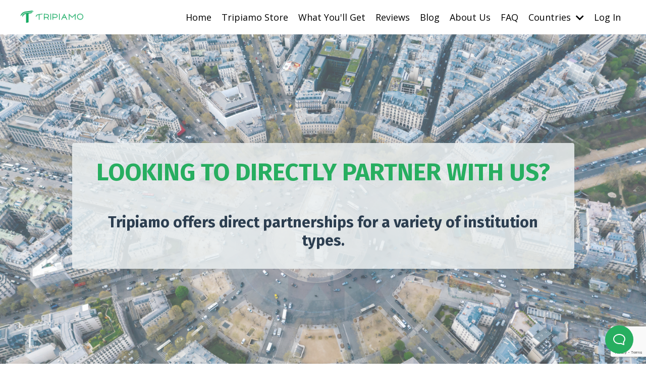

--- FILE ---
content_type: text/html; charset=utf-8
request_url: https://www.tripiamo.com/business-partnerships
body_size: 11216
content:
<!doctype html>
<html lang="en">
  <head>
    
              <meta name="csrf-param" content="authenticity_token">
              <meta name="csrf-token" content="0JGfiMcRb3sFpv7i2EvFcMnIJHhcXVwFKjqNCkVkVet/zmqt/jf2z3t5zTh/rZg1s8mYZCAMiIiOv3/Shps0LA==">
            
    <title>
      
        Business Partnerships
      
    </title>
    <meta charset="utf-8" />
    <meta http-equiv="x-ua-compatible" content="ie=edge, chrome=1">
    <meta name="viewport" content="width=device-width, initial-scale=1, shrink-to-fit=no">
    
      <meta name="description" content="Want to learn more about how you can partner with Tripiamo as a business? Click here to learn more." />
    
    <meta property="og:type" content="website">
<meta property="og:url" content="https://www.tripiamo.com/business-partnerships">
<meta name="twitter:card" content="summary_large_image">

<meta property="og:title" content="Business Partnerships">
<meta name="twitter:title" content="Business Partnerships">


<meta property="og:description" content="Want to learn more about how you can partner with Tripiamo as a business? Click here to learn more.">
<meta name="twitter:description" content="Want to learn more about how you can partner with Tripiamo as a business? Click here to learn more.">


<meta property="og:image" content="https://kajabi-storefronts-production.kajabi-cdn.com/kajabi-storefronts-production/file-uploads/sites/2147618978/images/531ddcd-e400-a5e2-d44b-67656d31f15_Custom_dimensions_1280x720_px.png">
<meta name="twitter:image" content="https://kajabi-storefronts-production.kajabi-cdn.com/kajabi-storefronts-production/file-uploads/sites/2147618978/images/531ddcd-e400-a5e2-d44b-67656d31f15_Custom_dimensions_1280x720_px.png">


    
      <link href="https://kajabi-storefronts-production.kajabi-cdn.com/kajabi-storefronts-production/themes/2152033279/settings_images/bTNhcgzpTlWvpDUcF1lb_Logo_Green.png?v=2" rel="shortcut icon" />
    
    <link rel="canonical" href="https://www.tripiamo.com/business-partnerships" />

    <!-- Google Fonts ====================================================== -->
    
      <link href="//fonts.googleapis.com/css?family=Open+Sans:400,700,400italic,700italic|Fira+Sans:400,700,400italic,700italic" rel="stylesheet" type="text/css">
    

    <!-- Kajabi CSS ======================================================== -->
    <link rel="stylesheet" media="screen" href="https://kajabi-app-assets.kajabi-cdn.com/assets/core-0d125629e028a5a14579c81397830a1acd5cf5a9f3ec2d0de19efb9b0795fb03.css" />

    

    <link rel="stylesheet" href="https://use.fontawesome.com/releases/v5.15.2/css/all.css" crossorigin="anonymous">

    <link rel="stylesheet" media="screen" href="https://kajabi-storefronts-production.kajabi-cdn.com/kajabi-storefronts-production/themes/2152033279/assets/styles.css?17681671002293272" />

    <!-- Customer CSS ====================================================== -->
    <link rel="stylesheet" media="screen" href="https://kajabi-storefronts-production.kajabi-cdn.com/kajabi-storefronts-production/themes/2152033279/assets/overrides.css?17681671002293272" />
    <style>
  /* Custom CSS Added Via Theme Settings */
  /* CSS Overrides go here */
</style>


    <!-- Kajabi Editor Only CSS ============================================ -->
    

    <!-- Header hook ======================================================= -->
    <script type="text/javascript">
  var Kajabi = Kajabi || {};
</script>
<script type="text/javascript">
  Kajabi.currentSiteUser = {
    "id" : "-1",
    "type" : "Guest",
    "contactId" : "",
  };
</script>
<script type="text/javascript">
  Kajabi.theme = {
    activeThemeName: "Tripiamo Default",
    previewThemeId: null,
    editor: false
  };
</script>
<meta name="turbo-prefetch" content="false">
<!-- Google Tag Manager -->
<script>(function(w,d,s,l,i){w[l]=w[l]||[];w[l].push({'gtm.start':
new Date().getTime(),event:'gtm.js'});var f=d.getElementsByTagName(s)[0],
j=d.createElement(s),dl=l!='dataLayer'?'&l='+l:'';j.async=true;j.src=
'https://www.googletagmanager.com/gtm.js?id='+i+dl;f.parentNode.insertBefore(j,f);
})(window,document,'script','dataLayer','GTM-MP9N8HM');</script>
<!-- End Google Tag Manager -->

<!-- Google Tag Manager -->
<script>(function(w,d,s,l,i){w[l]=w[l]||[];w[l].push({'gtm.start':
new Date().getTime(),event:'gtm.js'});var f=d.getElementsByTagName(s)[0],
j=d.createElement(s),dl=l!='dataLayer'?'&l='+l:'';j.async=true;j.src=
'https://www.googletagmanager.com/gtm.js?id='+i+dl;f.parentNode.insertBefore(j,f);
})(window,document,'script','dataLayer','GTM-K729K5KB');</script>
<!-- End Google Tag Manager --><script async src="https://www.googletagmanager.com/gtag/js?id=G-1026XWTP8G"></script>
<script>
  window.dataLayer = window.dataLayer || [];
  function gtag(){dataLayer.push(arguments);}
  gtag('js', new Date());
  gtag('config', 'G-1026XWTP8G');
</script>
<style type="text/css">
  #editor-overlay {
    display: none;
    border-color: #2E91FC;
    position: absolute;
    background-color: rgba(46,145,252,0.05);
    border-style: dashed;
    border-width: 3px;
    border-radius: 3px;
    pointer-events: none;
    cursor: pointer;
    z-index: 10000000000;
  }
  .editor-overlay-button {
    color: white;
    background: #2E91FC;
    border-radius: 2px;
    font-size: 13px;
    margin-inline-start: -24px;
    margin-block-start: -12px;
    padding-block: 3px;
    padding-inline: 10px;
    text-transform:uppercase;
    font-weight:bold;
    letter-spacing:1.5px;

    left: 50%;
    top: 50%;
    position: absolute;
  }
</style>
<script src="https://kajabi-app-assets.kajabi-cdn.com/vite/assets/track_analytics-999259ad.js" crossorigin="anonymous" type="module"></script><link rel="modulepreload" href="https://kajabi-app-assets.kajabi-cdn.com/vite/assets/stimulus-576c66eb.js" as="script" crossorigin="anonymous">
<link rel="modulepreload" href="https://kajabi-app-assets.kajabi-cdn.com/vite/assets/track_product_analytics-9c66ca0a.js" as="script" crossorigin="anonymous">
<link rel="modulepreload" href="https://kajabi-app-assets.kajabi-cdn.com/vite/assets/stimulus-e54d982b.js" as="script" crossorigin="anonymous">
<link rel="modulepreload" href="https://kajabi-app-assets.kajabi-cdn.com/vite/assets/trackProductAnalytics-3d5f89d8.js" as="script" crossorigin="anonymous">      <script type="text/javascript">
        if (typeof (window.rudderanalytics) === "undefined") {
          !function(){"use strict";window.RudderSnippetVersion="3.0.3";var sdkBaseUrl="https://cdn.rudderlabs.com/v3"
          ;var sdkName="rsa.min.js";var asyncScript=true;window.rudderAnalyticsBuildType="legacy",window.rudderanalytics=[]
          ;var e=["setDefaultInstanceKey","load","ready","page","track","identify","alias","group","reset","setAnonymousId","startSession","endSession","consent"]
          ;for(var n=0;n<e.length;n++){var t=e[n];window.rudderanalytics[t]=function(e){return function(){
          window.rudderanalytics.push([e].concat(Array.prototype.slice.call(arguments)))}}(t)}try{
          new Function('return import("")'),window.rudderAnalyticsBuildType="modern"}catch(a){}
          if(window.rudderAnalyticsMount=function(){
          "undefined"==typeof globalThis&&(Object.defineProperty(Object.prototype,"__globalThis_magic__",{get:function get(){
          return this},configurable:true}),__globalThis_magic__.globalThis=__globalThis_magic__,
          delete Object.prototype.__globalThis_magic__);var e=document.createElement("script")
          ;e.src="".concat(sdkBaseUrl,"/").concat(window.rudderAnalyticsBuildType,"/").concat(sdkName),e.async=asyncScript,
          document.head?document.head.appendChild(e):document.body.appendChild(e)
          },"undefined"==typeof Promise||"undefined"==typeof globalThis){var d=document.createElement("script")
          ;d.src="https://polyfill-fastly.io/v3/polyfill.min.js?version=3.111.0&features=Symbol%2CPromise&callback=rudderAnalyticsMount",
          d.async=asyncScript,document.head?document.head.appendChild(d):document.body.appendChild(d)}else{
          window.rudderAnalyticsMount()}window.rudderanalytics.load("2apYBMHHHWpiGqicceKmzPebApa","https://kajabiaarnyhwq.dataplane.rudderstack.com",{})}();
        }
      </script>
      <script type="text/javascript">
        if (typeof (window.rudderanalytics) !== "undefined") {
          rudderanalytics.page({"account_id":"2147602223","site_id":"2147618978"});
        }
      </script>
      <script type="text/javascript">
        if (typeof (window.rudderanalytics) !== "undefined") {
          (function () {
            function AnalyticsClickHandler (event) {
              const targetEl = event.target.closest('a') || event.target.closest('button');
              if (targetEl) {
                rudderanalytics.track('Site Link Clicked', Object.assign(
                  {"account_id":"2147602223","site_id":"2147618978"},
                  {
                    link_text: targetEl.textContent.trim(),
                    link_href: targetEl.href,
                    tag_name: targetEl.tagName,
                  }
                ));
              }
            };
            document.addEventListener('click', AnalyticsClickHandler);
          })();
        }
      </script>
<script>
!function(f,b,e,v,n,t,s){if(f.fbq)return;n=f.fbq=function(){n.callMethod?
n.callMethod.apply(n,arguments):n.queue.push(arguments)};if(!f._fbq)f._fbq=n;
n.push=n;n.loaded=!0;n.version='2.0';n.agent='plkajabi';n.queue=[];t=b.createElement(e);t.async=!0;
t.src=v;s=b.getElementsByTagName(e)[0];s.parentNode.insertBefore(t,s)}(window,
                                                                      document,'script','https://connect.facebook.net/en_US/fbevents.js');


fbq('init', '741716020981450', {"ct":"","country":null,"em":"","fn":"","ln":"","pn":"","zp":""});
fbq('track', "PageView");</script>
<noscript><img height="1" width="1" style="display:none"
src="https://www.facebook.com/tr?id=741716020981450&ev=PageView&noscript=1"
/></noscript>
<meta name='site_locale' content='en'><style type="text/css">
  body main {
    direction: ltr;
  }
  .slick-list {
    direction: ltr;
  }
</style>
<style type="text/css">
  /* Font Awesome 4 */
  .fa.fa-twitter{
    font-family:sans-serif;
  }
  .fa.fa-twitter::before{
    content:"𝕏";
    font-size:1.2em;
  }

  /* Font Awesome 5 */
  .fab.fa-twitter{
    font-family:sans-serif;
  }
  .fab.fa-twitter::before{
    content:"𝕏";
    font-size:1.2em;
  }
</style>
<link rel="stylesheet" href="https://cdn.jsdelivr.net/npm/@kajabi-ui/styles@1.0.4/dist/kajabi_products/kajabi_products.css" />
<script type="module" src="https://cdn.jsdelivr.net/npm/@pine-ds/core@3.14.0/dist/pine-core/pine-core.esm.js"></script>
<script nomodule src="https://cdn.jsdelivr.net/npm/@pine-ds/core@3.14.0/dist/pine-core/index.esm.js"></script>


  </head>

  <style>
  body {
    
      
    
  }
</style>

  <body id="encore-theme" class="background-unrecognized">
    


    <div id="section-header" data-section-id="header">

<style>
  /* Default Header Styles */
  .header {
    
      background-color: #FFFFFF;
    
    font-size: 18px;
  }
  .header a,
  .header a.link-list__link,
  .header a.link-list__link:hover,
  .header a.social-icons__icon,
  .header .user__login a,
  .header .dropdown__item a,
  .header .dropdown__trigger:hover {
    color: #000000;
  }
  .header .dropdown__trigger {
    color: #000000 !important;
  }
  /* Mobile Header Styles */
  @media (max-width: 767px) {
    .header {
      
      font-size: 16px;
    }
    
    .header .hamburger__slices .hamburger__slice {
      
        background-color: #000000;
      
    }
    
      .header a.link-list__link, .dropdown__item a, .header__content--mobile {
        text-align: left;
      }
    
    .header--overlay .header__content--mobile  {
      padding-bottom: 20px;
    }
  }
  /* Sticky Styles */
  
    .header.header--fixed {
      background-color: ;
      
        background-color: ;
      
      
        background-color: ;
      
    }
    
    
    .header.header--fixed .hamburger__slice {
      
        background-color: ;
      
    }
  
</style>

<div class="hidden">
  
    
  
    
  
    
  
    
  
  
  
  
</div>

<header class="header header--static sticky   header--close-on-scroll" kjb-settings-id="sections_header_settings_background_color">
  <div class="hello-bars">
    
      
    
      
    
      
    
      
    
  </div>
  
    <div class="header__wrap">
      <div class="header__content header__content--desktop background-unrecognized">
        <div class="container header__container media justify-content-left">
          
            
                <style>
@media (min-width: 768px) {
  #block-1669749053400 {
    text-align: left;
  }
} 
</style>

<div id="block-1669749053400" class="header__block header__block--logo header__block--show header__switch-content " kjb-settings-id="sections_header_blocks_1669749053400_settings_stretch">
  <style>
  #block-1669749053400 {
    line-height: 1;
  }
  #block-1669749053400 .logo__image {
    display: block;
    width: 125px;
  }
  #block-1669749053400 .logo__text {
    color: ;
  }
</style>

<a class="logo" href="/">
  
    
      <img class="logo__image" src="https://kajabi-storefronts-production.kajabi-cdn.com/kajabi-storefronts-production/themes/2152033279/settings_images/a9ZDIYbESSWsjEqIHqHp_Logo_Name_Green.png" kjb-settings-id="sections_header_blocks_1669749053400_settings_logo" alt="Header Logo" />
    
  
</a>

</div>

              
          
            
                <style>
@media (min-width: 768px) {
  #block-1689770244382 {
    text-align: right;
  }
} 
</style>

<div id="block-1689770244382" class="header__block header__switch-content header__block--menu stretch" kjb-settings-id="sections_header_blocks_1689770244382_settings_stretch">
  <div class="link-list justify-content-right" kjb-settings-id="sections_header_blocks_1689770244382_settings_menu">
  
    <a class="link-list__link" href="https://www.tripiamo.com/" >Home</a>
  
    <a class="link-list__link" href="https://www.tripiamo.com/store" >Tripiamo Store</a>
  
    <a class="link-list__link" href="https://www.tripiamo.com/what-you-ll-get" >What You'll Get</a>
  
    <a class="link-list__link" href="https://www.tripiamo.com/reviews" >Reviews</a>
  
    <a class="link-list__link" href="https://www.tripiamo.com/blog" >Blog</a>
  
    <a class="link-list__link" href="https://www.tripiamo.com/about" >About Us</a>
  
    <a class="link-list__link" href="https://www.tripiamo.com/frequently-asked-questions" >FAQ</a>
  
</div>

</div>

              
          
            
                <style>
@media (min-width: 768px) {
  #block-1731704497718 {
    text-align: left;
  }
} 
</style>

<div id="block-1731704497718" class="header__block header__switch-content header__block--dropdown " kjb-settings-id="sections_header_blocks_1731704497718_settings_stretch">
  <style>
  /* Dropdown menu colors for desktop */
  @media (min-width: 768px) {
    #block-1731704497718 .dropdown__menu {
      background-color: #FFFFFF;
    }
    #block-1731704497718 .dropdown__item a {
      color: #595959;
    }
  }
  /* Mobile menu text alignment */
  @media (max-width: 767px) {
    #block-1731704497718 .dropdown__item a {
      text-align: left;
    }
  }
</style>

<div class="dropdown" kjb-settings-id="sections_header_blocks_1731704497718_settings_trigger">
  <a class="dropdown__trigger">
    Countries
    
      <i class="dropdown__icon fa fa-chevron-down"></i>
    
  </a>
  <div class="dropdown__menu dropdown__menu--text-left ">
    
      <span class="dropdown__item"><a href="https://www.tripiamo.com/driving-in-france-1-a7427f44-a89a-4ad4-96ac-b9977796ff34" >France</a></span>
    
      <span class="dropdown__item"><a href="https://www.tripiamo.com/driving-in-germany" >Germany</a></span>
    
      <span class="dropdown__item"><a href="https://www.tripiamo.com/driving-in-the-ireland" >Ireland</a></span>
    
      <span class="dropdown__item"><a href="https://www.tripiamo.com/driving-in-italy-1" >Italy</a></span>
    
      <span class="dropdown__item"><a href="https://www.tripiamo.com/driving-in-spain" >Spain</a></span>
    
      <span class="dropdown__item"><a href="https://www.tripiamo.com/driving-in-the-united-kingdom" >United Kingdom</a></span>
    
  </div>
</div>

</div>

              
          
            
                <style>
@media (min-width: 768px) {
  #block-1673838657470 {
    text-align: left;
  }
} 
</style>

<div id="block-1673838657470" class="header__block header__switch-content header__block--user " kjb-settings-id="sections_header_blocks_1673838657470_settings_stretch">
  <style>
  /* Dropdown menu colors for desktop */
  @media (min-width: 768px) {
    #block-1673838657470 .dropdown__menu {
      background: #FFFFFF;
      color: #595959;
    }
    #block-1673838657470 .dropdown__item a, 
    #block-1673838657470 {
      color: #595959;
    }
  }  
  /* Mobile menu text alignment */
  @media (max-width: 767px) {
    #block-1673838657470 .dropdown__item a,
    #block-1673838657470 .user__login a {
      text-align: left;
    }
  }
</style>

<div class="user" kjb-settings-id="sections_header_blocks_1673838657470_settings_language_login">
  
    <span class="user__login" kjb-settings-id="language_login"><a href="/login">Log In</a></span>
  
</div>

</div>

              
          
          
            <div class="hamburger hidden--desktop" kjb-settings-id="sections_header_settings_hamburger_color">
              <div class="hamburger__slices">
                <div class="hamburger__slice hamburger--slice-1"></div>
                <div class="hamburger__slice hamburger--slice-2"></div>
                <div class="hamburger__slice hamburger--slice-3"></div>
                <div class="hamburger__slice hamburger--slice-4"></div>
              </div>
            </div>
          
        </div>
      </div>
      <div class="header__content header__content--mobile">
        <div class="header__switch-content header__spacer"></div>
      </div>
    </div>
  
</header>

</div>
    <main>
      <div data-dynamic-sections=business_partnerships><div id="section-1667414290" data-section-id="1667414290"><style>
  
    #section-1667414290 {
      background-image: url(https://kajabi-storefronts-production.kajabi-cdn.com/kajabi-storefronts-production/file-uploads/themes/2152033279/settings_images/c678530-fd6c-27-27fe-f2bddd18468_pexels-mikhail-nilov-8431136.jpg);
      background-position: center;
    }
  
  #section-1667414290 .section__overlay {
    position: absolute;
    width: 100%;
    height: 100%;
    left: 0;
    top: 0;
    background-color: rgba(255, 255, 255, 0.315);
  }
  #section-1667414290 .sizer {
    padding-top: 40px;
    padding-bottom: 40px;
  }
  #section-1667414290 .container {
    max-width: calc(1260px + 10px + 10px);
    padding-right: 10px;
    padding-left: 10px;
    
  }
  #section-1667414290 .row {
    
  }
  #section-1667414290 .container--full {
    width: 100%;
    max-width: calc(100% + 10px + 10px);
  }
  @media (min-width: 768px) {
    
      #section-1667414290 {
        
      }
    
    #section-1667414290 .sizer {
      padding-top: 200px;
      padding-bottom: 300px;
    }
    #section-1667414290 .container {
      max-width: calc(1260px + 40px + 40px);
      padding-right: 40px;
      padding-left: 40px;
    }
    #section-1667414290 .container--full {
      max-width: calc(100% + 40px + 40px);
    }
  }
  
  
</style>


<section kjb-settings-id="sections_1667414290_settings_background_color"
  class="section
  
  hidden--mobile
   background-light "
  data-reveal-event=""
  data-reveal-offset=""
  data-reveal-units="seconds">
  <div class="sizer ">
    
    <div class="section__overlay"></div>
    <div class="container ">
      <div class="row align-items-center justify-content-center">
        
          




<style>
  /* flush setting */
  
  
  /* margin settings */
  #block-1667414290_1, [data-slick-id="1667414290_1"] {
    margin-top: 0px;
    margin-right: 0px;
    margin-bottom: 0px;
    margin-left: 0px;
  }
  #block-1667414290_1 .block, [data-slick-id="1667414290_1"] .block {
    /* border settings */
    border: 4px none black;
    border-radius: 4px;
    

    /* background color */
    
      background-color: rgba(236, 240, 241, 0.85);
    
    /* default padding for mobile */
    
      padding: 20px;
    
    
    
    /* mobile padding overrides */
    
    
    
    
    
  }

  @media (min-width: 768px) {
    /* desktop margin settings */
    #block-1667414290_1, [data-slick-id="1667414290_1"] {
      margin-top: 0px;
      margin-right: 0px;
      margin-bottom: 0px;
      margin-left: 0px;
    }
    #block-1667414290_1 .block, [data-slick-id="1667414290_1"] .block {
      /* default padding for desktop  */
      
        padding: 30px;
      
      
      /* desktop padding overrides */
      
      
      
      
      
    }
  }
  /* mobile text align */
  @media (max-width: 767px) {
    #block-1667414290_1, [data-slick-id="1667414290_1"] {
      text-align: left;
    }
  }
</style>



<div
  id="block-1667414290_1"
  class="
  block-type--text
  text-center
  col-10
  
  
  
    
  
  
  "
  
  data-reveal-event=""
  data-reveal-offset=""
  data-reveal-units="seconds"
  
    kjb-settings-id="sections_1667414290_blocks_1667414290_1_settings_width"
    >
  <div class="block
    box-shadow-none
     background-light"
    
      data-aos="none"
      data-aos-delay="0"
      data-aos-duration="0"
    
    >
    
    <style>
  
  #block-1577982541036_0 .btn {
    margin-top: 1rem;
  }
</style>

<h1 style="text-align: center;"><span style="color: #27ae60;">LOOKING TO DIRECTLY PARTNER WITH US?</span></h1>
<p>&nbsp;</p>
<h3 align="center"><span style="color: #2c3e50;">Tripiamo offers direct partnerships for a variety of institution types.</span></h3>

  </div>
</div>


        
      </div>
    </div>
  </div>
</section>
</div><div id="section-1671206221183" data-section-id="1671206221183"><style>
  
    #section-1671206221183 {
      background-image: url(https://kajabi-storefronts-production.kajabi-cdn.com/kajabi-storefronts-production/file-uploads/themes/2152033279/settings_images/c678530-fd6c-27-27fe-f2bddd18468_pexels-mikhail-nilov-8431136.jpg);
      background-position: center;
    }
  
  #section-1671206221183 .section__overlay {
    position: absolute;
    width: 100%;
    height: 100%;
    left: 0;
    top: 0;
    background-color: ;
  }
  #section-1671206221183 .sizer {
    padding-top: 40px;
    padding-bottom: 40px;
  }
  #section-1671206221183 .container {
    max-width: calc(1260px + 10px + 10px);
    padding-right: 10px;
    padding-left: 10px;
    
  }
  #section-1671206221183 .row {
    
  }
  #section-1671206221183 .container--full {
    width: 100%;
    max-width: calc(100% + 10px + 10px);
  }
  @media (min-width: 768px) {
    
      #section-1671206221183 {
        
      }
    
    #section-1671206221183 .sizer {
      padding-top: 200px;
      padding-bottom: 300px;
    }
    #section-1671206221183 .container {
      max-width: calc(1260px + 40px + 40px);
      padding-right: 40px;
      padding-left: 40px;
    }
    #section-1671206221183 .container--full {
      max-width: calc(100% + 40px + 40px);
    }
  }
  
  
</style>


<section kjb-settings-id="sections_1671206221183_settings_background_color"
  class="section
  hidden--desktop
  
   "
  data-reveal-event=""
  data-reveal-offset=""
  data-reveal-units="seconds">
  <div class="sizer ">
    
    <div class="section__overlay"></div>
    <div class="container ">
      <div class="row align-items-center justify-content-center">
        
          




<style>
  /* flush setting */
  
  
  /* margin settings */
  #block-1671206221183_0, [data-slick-id="1671206221183_0"] {
    margin-top: 0px;
    margin-right: 0px;
    margin-bottom: 0px;
    margin-left: 0px;
  }
  #block-1671206221183_0 .block, [data-slick-id="1671206221183_0"] .block {
    /* border settings */
    border: 4px none black;
    border-radius: 4px;
    

    /* background color */
    
      background-color: rgba(236, 240, 241, 0.85);
    
    /* default padding for mobile */
    
      padding: 20px;
    
    
    
    /* mobile padding overrides */
    
    
    
    
    
  }

  @media (min-width: 768px) {
    /* desktop margin settings */
    #block-1671206221183_0, [data-slick-id="1671206221183_0"] {
      margin-top: 0px;
      margin-right: 0px;
      margin-bottom: 0px;
      margin-left: 0px;
    }
    #block-1671206221183_0 .block, [data-slick-id="1671206221183_0"] .block {
      /* default padding for desktop  */
      
        padding: 30px;
      
      
      /* desktop padding overrides */
      
      
      
      
      
    }
  }
  /* mobile text align */
  @media (max-width: 767px) {
    #block-1671206221183_0, [data-slick-id="1671206221183_0"] {
      text-align: left;
    }
  }
</style>



<div
  id="block-1671206221183_0"
  class="
  block-type--text
  text-center
  col-10
  
  
  
    
  
  
  "
  
  data-reveal-event=""
  data-reveal-offset=""
  data-reveal-units="seconds"
  
    kjb-settings-id="sections_1671206221183_blocks_1671206221183_0_settings_width"
    >
  <div class="block
    box-shadow-none
     background-light"
    
      data-aos="none"
      data-aos-delay="0"
      data-aos-duration="0"
    
    >
    
    <style>
  
  #block-1577982541036_0 .btn {
    margin-top: 1rem;
  }
</style>

<h3 style="text-align: center;"><span style="color: #27ae60;">LOOKING TO DIRECTLY PARTNER WITH US?</span></h3>
<h4 align="center"><span style="color: #2c3e50;">Tripiamo offers direct partnerships for a variety of institution types.</span></h4>

  </div>
</div>


        
      </div>
    </div>
  </div>
</section>
</div><div id="section-1668541135939" data-section-id="1668541135939"><style>
  
  #section-1668541135939 .section__overlay {
    position: absolute;
    width: 100%;
    height: 100%;
    left: 0;
    top: 0;
    background-color: #ecf0f1;
  }
  #section-1668541135939 .sizer {
    padding-top: 40px;
    padding-bottom: 40px;
  }
  #section-1668541135939 .container {
    max-width: calc(1260px + 10px + 10px);
    padding-right: 10px;
    padding-left: 10px;
    
  }
  #section-1668541135939 .row {
    
  }
  #section-1668541135939 .container--full {
    width: 100%;
    max-width: calc(100% + 10px + 10px);
  }
  @media (min-width: 768px) {
    
    #section-1668541135939 .sizer {
      padding-top: 100px;
      padding-bottom: 100px;
    }
    #section-1668541135939 .container {
      max-width: calc(1260px + 40px + 40px);
      padding-right: 40px;
      padding-left: 40px;
    }
    #section-1668541135939 .container--full {
      max-width: calc(100% + 40px + 40px);
    }
  }
  
    #section-1668541135939 .row {
      -webkit-box-align: stretch !important;
      -ms-flex-align: stretch !important;
      align-items: stretch !important;
    }
  
  
</style>


<section kjb-settings-id="sections_1668541135939_settings_background_color"
  class="section
  
  hidden--mobile
   background-light "
  data-reveal-event=""
  data-reveal-offset=""
  data-reveal-units="seconds">
  <div class="sizer ">
    
    <div class="section__overlay"></div>
    <div class="container ">
      <div class="row align-items-center justify-content-center">
        
          




<style>
  /* flush setting */
  
  
  /* margin settings */
  #block-1668541135939_0, [data-slick-id="1668541135939_0"] {
    margin-top: 0px;
    margin-right: 0px;
    margin-bottom: 0px;
    margin-left: 0px;
  }
  #block-1668541135939_0 .block, [data-slick-id="1668541135939_0"] .block {
    /* border settings */
    border: 4px none black;
    border-radius: 4px;
    

    /* background color */
    
      background-color: #fff;
    
    /* default padding for mobile */
    
      padding: 20px;
    
    
    
      
        padding: 20px;
      
    
    /* mobile padding overrides */
    
    
      padding-top: 20px;
    
    
      padding-right: 20px;
    
    
      padding-bottom: 20px;
    
    
      padding-left: 20px;
    
  }

  @media (min-width: 768px) {
    /* desktop margin settings */
    #block-1668541135939_0, [data-slick-id="1668541135939_0"] {
      margin-top: 0px;
      margin-right: 0px;
      margin-bottom: 0px;
      margin-left: 0px;
    }
    #block-1668541135939_0 .block, [data-slick-id="1668541135939_0"] .block {
      /* default padding for desktop  */
      
        padding: 30px;
      
      
        
          padding: 30px;
        
      
      /* desktop padding overrides */
      
      
        padding-top: 30px;
      
      
        padding-right: 30px;
      
      
        padding-bottom: 30px;
      
      
        padding-left: 30px;
      
    }
  }
  /* mobile text align */
  @media (max-width: 767px) {
    #block-1668541135939_0, [data-slick-id="1668541135939_0"] {
      text-align: center;
    }
  }
</style>



<div
  id="block-1668541135939_0"
  class="
  block-type--feature
  text-left
  col-4
  
  
  
    
  
  
  "
  
  data-reveal-event=""
  data-reveal-offset=""
  data-reveal-units="seconds"
  
    kjb-settings-id="sections_1668541135939_blocks_1668541135939_0_settings_width"
    >
  <div class="block
    box-shadow-medium
     background-light"
    
      data-aos="none"
      data-aos-delay="0"
      data-aos-duration="0"
    
    >
    
    <style>
  #block-1668541135939_0 .feature__image,
  [data-slick-id="1668541135939_0"] .feature__image {
    width: 400px;
    border-radius: 4px;
  }
  
</style>
<div class="feature">
  
    
      <img class="feature__image" src="https://kajabi-storefronts-production.kajabi-cdn.com/kajabi-storefronts-production/file-uploads/themes/2152033279/settings_images/70f38fc-03da-1f31-a23b-01d1e5ad32d_crw_582h_291.jpg" kjb-settings-id="sections_1668541135939_blocks_1668541135939_0_settings_image" alt="" />
    
  
  <div class="feature__text" kjb-settings-id="sections_1668541135939_blocks_1668541135939_0_settings_text">
    <h4><span style="color: #27ae60;">BECOME AN AFFILIATE</span></h4>
<p>Earn a commission for every referral customer that purchases a Tripiamo product.</p>
<p> </p>
  </div>
  
    






<style>
  #block-1668541135939_0 .btn,
  [data-slick-id="1668541135939_0"] .block .btn {
    color: #ffffff;
    border-color: #27ae60;
    border-radius: 30px;
    background-color: #27ae60;
  }
  #block-1668541135939_0 .btn--outline,
  [data-slick-id="1668541135939_0"] .block .btn--outline {
    background: transparent;
    color: #27ae60;
  }
</style>

<a class="btn btn--solid btn--small btn--auto" href="/affiliates"   kjb-settings-id="sections_1668541135939_blocks_1668541135939_0_settings_btn_background_color" role="button">
  
    Find Out More
  
</a>

  
</div>

  </div>
</div>


        
          




<style>
  /* flush setting */
  
  
  /* margin settings */
  #block-1668541135939_1, [data-slick-id="1668541135939_1"] {
    margin-top: 0px;
    margin-right: 0px;
    margin-bottom: 0px;
    margin-left: 0px;
  }
  #block-1668541135939_1 .block, [data-slick-id="1668541135939_1"] .block {
    /* border settings */
    border: 4px none black;
    border-radius: 4px;
    

    /* background color */
    
      background-color: #fff;
    
    /* default padding for mobile */
    
      padding: 20px;
    
    
    
      
        padding: 20px;
      
    
    /* mobile padding overrides */
    
    
      padding-top: 20px;
    
    
      padding-right: 20px;
    
    
      padding-bottom: 20px;
    
    
      padding-left: 20px;
    
  }

  @media (min-width: 768px) {
    /* desktop margin settings */
    #block-1668541135939_1, [data-slick-id="1668541135939_1"] {
      margin-top: 0px;
      margin-right: 0px;
      margin-bottom: 0px;
      margin-left: 0px;
    }
    #block-1668541135939_1 .block, [data-slick-id="1668541135939_1"] .block {
      /* default padding for desktop  */
      
        padding: 30px;
      
      
        
          padding: 30px;
        
      
      /* desktop padding overrides */
      
      
        padding-top: 30px;
      
      
        padding-right: 30px;
      
      
        padding-bottom: 30px;
      
      
        padding-left: 30px;
      
    }
  }
  /* mobile text align */
  @media (max-width: 767px) {
    #block-1668541135939_1, [data-slick-id="1668541135939_1"] {
      text-align: center;
    }
  }
</style>



<div
  id="block-1668541135939_1"
  class="
  block-type--feature
  text-left
  col-4
  
  
  
    
  
  
  "
  
  data-reveal-event=""
  data-reveal-offset=""
  data-reveal-units="seconds"
  
    kjb-settings-id="sections_1668541135939_blocks_1668541135939_1_settings_width"
    >
  <div class="block
    box-shadow-medium
     background-light"
    
      data-aos="none"
      data-aos-delay="0"
      data-aos-duration="0"
    
    >
    
    <style>
  #block-1668541135939_1 .feature__image,
  [data-slick-id="1668541135939_1"] .feature__image {
    width: 400px;
    border-radius: 4px;
  }
  
</style>
<div class="feature">
  
    
      <img class="feature__image" src="https://kajabi-storefronts-production.kajabi-cdn.com/kajabi-storefronts-production/file-uploads/themes/2152033279/settings_images/c18278c-305b-8e2e-31c6-a0544ffcf8_crw_582h_291-1.webp" kjb-settings-id="sections_1668541135939_blocks_1668541135939_1_settings_image" alt="" />
    
  
  <div class="feature__text" kjb-settings-id="sections_1668541135939_blocks_1668541135939_1_settings_text">
    <h4><span style="color: #27ae60;">BECOME A SUBSCRIBER</span></h4>
<p>Wholesale pricing of Tripiamo driving tutorials. Your customers, students, members and employees can skip check-out and enroll directly into any Tripiamo driving tutorials. Reselling permitted.</p>
  </div>
  
    






<style>
  #block-1668541135939_1 .btn,
  [data-slick-id="1668541135939_1"] .block .btn {
    color: #ffffff;
    border-color: #27ae60;
    border-radius: 30px;
    background-color: #27ae60;
  }
  #block-1668541135939_1 .btn--outline,
  [data-slick-id="1668541135939_1"] .block .btn--outline {
    background: transparent;
    color: #27ae60;
  }
</style>

<a class="btn btn--solid btn--small btn--auto" href="/business-subscriber"   kjb-settings-id="sections_1668541135939_blocks_1668541135939_1_settings_btn_background_color" role="button">
  
    Find Out More
  
</a>

  
</div>

  </div>
</div>


        
      </div>
    </div>
  </div>
</section>
</div><div id="section-1671206241407" data-section-id="1671206241407"><style>
  
  #section-1671206241407 .section__overlay {
    position: absolute;
    width: 100%;
    height: 100%;
    left: 0;
    top: 0;
    background-color: #ecf0f1;
  }
  #section-1671206241407 .sizer {
    padding-top: 40px;
    padding-bottom: 40px;
  }
  #section-1671206241407 .container {
    max-width: calc(1260px + 10px + 10px);
    padding-right: 10px;
    padding-left: 10px;
    
  }
  #section-1671206241407 .row {
    
  }
  #section-1671206241407 .container--full {
    width: 100%;
    max-width: calc(100% + 10px + 10px);
  }
  @media (min-width: 768px) {
    
    #section-1671206241407 .sizer {
      padding-top: 100px;
      padding-bottom: 100px;
    }
    #section-1671206241407 .container {
      max-width: calc(1260px + 40px + 40px);
      padding-right: 40px;
      padding-left: 40px;
    }
    #section-1671206241407 .container--full {
      max-width: calc(100% + 40px + 40px);
    }
  }
  
  
</style>


<section kjb-settings-id="sections_1671206241407_settings_background_color"
  class="section
  hidden--desktop
  
   background-light "
  data-reveal-event=""
  data-reveal-offset=""
  data-reveal-units="seconds">
  <div class="sizer ">
    
    <div class="section__overlay"></div>
    <div class="container ">
      <div class="row align-items-center justify-content-center">
        
          




<style>
  /* flush setting */
  
  
  /* margin settings */
  #block-1671206241407_0, [data-slick-id="1671206241407_0"] {
    margin-top: 0px;
    margin-right: 0px;
    margin-bottom: 0px;
    margin-left: 0px;
  }
  #block-1671206241407_0 .block, [data-slick-id="1671206241407_0"] .block {
    /* border settings */
    border: 4px none black;
    border-radius: 4px;
    

    /* background color */
    
      background-color: #fff;
    
    /* default padding for mobile */
    
      padding: 20px;
    
    
    
      
        padding: 20px;
      
    
    /* mobile padding overrides */
    
    
      padding-top: 20px;
    
    
      padding-right: 20px;
    
    
      padding-bottom: 20px;
    
    
      padding-left: 20px;
    
  }

  @media (min-width: 768px) {
    /* desktop margin settings */
    #block-1671206241407_0, [data-slick-id="1671206241407_0"] {
      margin-top: 0px;
      margin-right: 0px;
      margin-bottom: 0px;
      margin-left: 0px;
    }
    #block-1671206241407_0 .block, [data-slick-id="1671206241407_0"] .block {
      /* default padding for desktop  */
      
        padding: 30px;
      
      
        
          padding: 30px;
        
      
      /* desktop padding overrides */
      
      
        padding-top: 30px;
      
      
        padding-right: 30px;
      
      
        padding-bottom: 30px;
      
      
        padding-left: 30px;
      
    }
  }
  /* mobile text align */
  @media (max-width: 767px) {
    #block-1671206241407_0, [data-slick-id="1671206241407_0"] {
      text-align: center;
    }
  }
</style>



<div
  id="block-1671206241407_0"
  class="
  block-type--feature
  text-left
  col-4
  
  
  
    
  
  
  "
  
  data-reveal-event=""
  data-reveal-offset=""
  data-reveal-units="seconds"
  
    kjb-settings-id="sections_1671206241407_blocks_1671206241407_0_settings_width"
    >
  <div class="block
    box-shadow-medium
     background-light"
    
      data-aos="none"
      data-aos-delay="0"
      data-aos-duration="0"
    
    >
    
    <style>
  #block-1671206241407_0 .feature__image,
  [data-slick-id="1671206241407_0"] .feature__image {
    width: 300px;
    border-radius: 4px;
  }
  
</style>
<div class="feature">
  
    
      <img class="feature__image" src="https://kajabi-storefronts-production.kajabi-cdn.com/kajabi-storefronts-production/file-uploads/themes/2152033279/settings_images/70f38fc-03da-1f31-a23b-01d1e5ad32d_crw_582h_291.jpg" kjb-settings-id="sections_1671206241407_blocks_1671206241407_0_settings_image" alt="" />
    
  
  <div class="feature__text" kjb-settings-id="sections_1671206241407_blocks_1671206241407_0_settings_text">
    <h4><span style="color: #27ae60;">BECOME AN AFFILIATE</span></h4>
<p>Earn a commission for every referral customer that purchases a Tripiamo guide.</p>
<p>&nbsp;</p>
  </div>
  
    






<style>
  #block-1671206241407_0 .btn,
  [data-slick-id="1671206241407_0"] .block .btn {
    color: #ffffff;
    border-color: #27ae60;
    border-radius: 30px;
    background-color: #27ae60;
  }
  #block-1671206241407_0 .btn--outline,
  [data-slick-id="1671206241407_0"] .block .btn--outline {
    background: transparent;
    color: #27ae60;
  }
</style>

<a class="btn btn--solid btn--small btn--auto" href="/affiliates"   kjb-settings-id="sections_1671206241407_blocks_1671206241407_0_settings_btn_background_color" role="button">
  
    Find Out More
  
</a>

  
</div>

  </div>
</div>


        
          




<style>
  /* flush setting */
  
  
  /* margin settings */
  #block-1671206241407_1, [data-slick-id="1671206241407_1"] {
    margin-top: 0px;
    margin-right: 0px;
    margin-bottom: 0px;
    margin-left: 0px;
  }
  #block-1671206241407_1 .block, [data-slick-id="1671206241407_1"] .block {
    /* border settings */
    border: 4px none black;
    border-radius: 4px;
    

    /* background color */
    
      background-color: #fff;
    
    /* default padding for mobile */
    
      padding: 20px;
    
    
    
      
        padding: 20px;
      
    
    /* mobile padding overrides */
    
    
      padding-top: 20px;
    
    
      padding-right: 20px;
    
    
      padding-bottom: 20px;
    
    
      padding-left: 20px;
    
  }

  @media (min-width: 768px) {
    /* desktop margin settings */
    #block-1671206241407_1, [data-slick-id="1671206241407_1"] {
      margin-top: 0px;
      margin-right: 0px;
      margin-bottom: 0px;
      margin-left: 0px;
    }
    #block-1671206241407_1 .block, [data-slick-id="1671206241407_1"] .block {
      /* default padding for desktop  */
      
        padding: 30px;
      
      
        
          padding: 30px;
        
      
      /* desktop padding overrides */
      
      
        padding-top: 30px;
      
      
        padding-right: 30px;
      
      
        padding-bottom: 30px;
      
      
        padding-left: 30px;
      
    }
  }
  /* mobile text align */
  @media (max-width: 767px) {
    #block-1671206241407_1, [data-slick-id="1671206241407_1"] {
      text-align: center;
    }
  }
</style>



<div
  id="block-1671206241407_1"
  class="
  block-type--feature
  text-left
  col-4
  
  
  
    
  
  
  "
  
  data-reveal-event=""
  data-reveal-offset=""
  data-reveal-units="seconds"
  
    kjb-settings-id="sections_1671206241407_blocks_1671206241407_1_settings_width"
    >
  <div class="block
    box-shadow-medium
     background-light"
    
      data-aos="none"
      data-aos-delay="0"
      data-aos-duration="0"
    
    >
    
    <style>
  #block-1671206241407_1 .feature__image,
  [data-slick-id="1671206241407_1"] .feature__image {
    width: 300px;
    border-radius: 4px;
  }
  
</style>
<div class="feature">
  
    
      <img class="feature__image" src="https://kajabi-storefronts-production.kajabi-cdn.com/kajabi-storefronts-production/file-uploads/themes/2152033279/settings_images/c18278c-305b-8e2e-31c6-a0544ffcf8_crw_582h_291-1.webp" kjb-settings-id="sections_1671206241407_blocks_1671206241407_1_settings_image" alt="" />
    
  
  <div class="feature__text" kjb-settings-id="sections_1671206241407_blocks_1671206241407_1_settings_text">
    <h4><span style="color: #27ae60;">BECOME A SUBSCRIBER</span></h4>
<p>As a subscriber you pay for unlimited use of Tripiamo guides. Your customers, students, members or employees never have to pay themselves. They can skip check-out and enroll directly to any Tripiamo guides.</p>
  </div>
  
    






<style>
  #block-1671206241407_1 .btn,
  [data-slick-id="1671206241407_1"] .block .btn {
    color: #ffffff;
    border-color: #27ae60;
    border-radius: 30px;
    background-color: #27ae60;
  }
  #block-1671206241407_1 .btn--outline,
  [data-slick-id="1671206241407_1"] .block .btn--outline {
    background: transparent;
    color: #27ae60;
  }
</style>

<a class="btn btn--solid btn--small btn--auto" href="/business-subscriber"   kjb-settings-id="sections_1671206241407_blocks_1671206241407_1_settings_btn_background_color" role="button">
  
    Find Out More
  
</a>

  
</div>

  </div>
</div>


        
      </div>
    </div>
  </div>
</section>
</div><div id="section-1667414291" data-section-id="1667414291"><style>
  
    #section-1667414291 {
      background-image: url(https://kajabi-storefronts-production.kajabi-cdn.com/kajabi-storefronts-production/file-uploads/themes/2152033279/settings_images/66242d2-d28-207-c555-fdf5ffbde6_luca-micheli-r9RW20TrQ0Y-unsplash.jpg);
      background-position: center;
    }
  
  #section-1667414291 .section__overlay {
    position: absolute;
    width: 100%;
    height: 100%;
    left: 0;
    top: 0;
    background-color: rgba(255, 255, 255, 0.34);
  }
  #section-1667414291 .sizer {
    padding-top: 40px;
    padding-bottom: 40px;
  }
  #section-1667414291 .container {
    max-width: calc(1260px + 10px + 10px);
    padding-right: 10px;
    padding-left: 10px;
    
  }
  #section-1667414291 .row {
    
  }
  #section-1667414291 .container--full {
    width: 100%;
    max-width: calc(100% + 10px + 10px);
  }
  @media (min-width: 768px) {
    
      #section-1667414291 {
        
      }
    
    #section-1667414291 .sizer {
      padding-top: 300px;
      padding-bottom: 300px;
    }
    #section-1667414291 .container {
      max-width: calc(1260px + 40px + 40px);
      padding-right: 40px;
      padding-left: 40px;
    }
    #section-1667414291 .container--full {
      max-width: calc(100% + 40px + 40px);
    }
  }
  
  
</style>


<section kjb-settings-id="sections_1667414291_settings_background_color"
  class="section
  
  
   background-light "
  data-reveal-event=""
  data-reveal-offset=""
  data-reveal-units="seconds">
  <div class="sizer ">
    
    <div class="section__overlay"></div>
    <div class="container ">
      <div class="row align-items-center justify-content-center">
        
          




<style>
  /* flush setting */
  
  
  /* margin settings */
  #block-1667414291_0, [data-slick-id="1667414291_0"] {
    margin-top: 0px;
    margin-right: 0px;
    margin-bottom: 0px;
    margin-left: 0px;
  }
  #block-1667414291_0 .block, [data-slick-id="1667414291_0"] .block {
    /* border settings */
    border: 4px none black;
    border-radius: 4px;
    

    /* background color */
    
      background-color: rgba(255, 255, 255, 0.84);
    
    /* default padding for mobile */
    
      padding: 20px;
    
    
    
    /* mobile padding overrides */
    
    
    
    
    
  }

  @media (min-width: 768px) {
    /* desktop margin settings */
    #block-1667414291_0, [data-slick-id="1667414291_0"] {
      margin-top: 0px;
      margin-right: 0px;
      margin-bottom: 0px;
      margin-left: 0px;
    }
    #block-1667414291_0 .block, [data-slick-id="1667414291_0"] .block {
      /* default padding for desktop  */
      
        padding: 30px;
      
      
      /* desktop padding overrides */
      
      
      
      
      
    }
  }
  /* mobile text align */
  @media (max-width: 767px) {
    #block-1667414291_0, [data-slick-id="1667414291_0"] {
      text-align: left;
    }
  }
</style>



<div
  id="block-1667414291_0"
  class="
  block-type--text
  text-left
  col-10
  
  
  
    
  
  
  "
  
  data-reveal-event=""
  data-reveal-offset=""
  data-reveal-units="seconds"
  
    kjb-settings-id="sections_1667414291_blocks_1667414291_0_settings_width"
    >
  <div class="block
    box-shadow-none
     background-light"
    
      data-aos="none"
      data-aos-delay="0"
      data-aos-duration="0"
    
    >
    
    <style>
  
  #block-1577982541036_0 .btn {
    margin-top: 1rem;
  }
</style>

<h2 style="text-align: center;">Trusted Advisors, Trusted Partnership</h2>
<p style="text-align: center;">We’ve changed the way people learn and prepare for global travel, enabling more travelers to roam safely &amp; confidently across the planet.</p>
<p style="text-align: center;">We welcome you to be a part of our journey.</p>

  </div>
</div>


        
      </div>
    </div>
  </div>
</section>
</div><div id="section-1681413562716" data-section-id="1681413562716"><style>
  
  #section-1681413562716 .section__overlay {
    position: absolute;
    width: 100%;
    height: 100%;
    left: 0;
    top: 0;
    background-color: ;
  }
  #section-1681413562716 .sizer {
    padding-top: 40px;
    padding-bottom: 40px;
  }
  #section-1681413562716 .container {
    max-width: calc(1260px + 10px + 10px);
    padding-right: 10px;
    padding-left: 10px;
    
  }
  #section-1681413562716 .row {
    
  }
  #section-1681413562716 .container--full {
    width: 100%;
    max-width: calc(100% + 10px + 10px);
  }
  @media (min-width: 768px) {
    
    #section-1681413562716 .sizer {
      padding-top: 100px;
      padding-bottom: 100px;
    }
    #section-1681413562716 .container {
      max-width: calc(1260px + 40px + 40px);
      padding-right: 40px;
      padding-left: 40px;
    }
    #section-1681413562716 .container--full {
      max-width: calc(100% + 40px + 40px);
    }
  }
  
  
</style>


<section kjb-settings-id="sections_1681413562716_settings_background_color"
  class="section
  
  
   "
  data-reveal-event=""
  data-reveal-offset=""
  data-reveal-units="seconds">
  <div class="sizer ">
    
    <div class="section__overlay"></div>
    <div class="container ">
      <div class="row align-items-center justify-content-center">
        
          




<style>
  /* flush setting */
  
  
  /* margin settings */
  #block-1681413562716_0, [data-slick-id="1681413562716_0"] {
    margin-top: 0px;
    margin-right: 0px;
    margin-bottom: 0px;
    margin-left: 0px;
  }
  #block-1681413562716_0 .block, [data-slick-id="1681413562716_0"] .block {
    /* border settings */
    border: 4px  black;
    border-radius: 4px;
    

    /* background color */
    
      background-color: ;
    
    /* default padding for mobile */
    
      padding: 20px;
    
    
      padding: 20px;
    
    
      
        padding: 20px;
      
    
    /* mobile padding overrides */
    
    
      padding-top: 0px;
    
    
      padding-right: 0px;
    
    
      padding-bottom: 0px;
    
    
      padding-left: 0px;
    
  }

  @media (min-width: 768px) {
    /* desktop margin settings */
    #block-1681413562716_0, [data-slick-id="1681413562716_0"] {
      margin-top: 0px;
      margin-right: 0px;
      margin-bottom: 0px;
      margin-left: 0px;
    }
    #block-1681413562716_0 .block, [data-slick-id="1681413562716_0"] .block {
      /* default padding for desktop  */
      
        padding: 30px;
      
      
        
          padding: 30px;
        
      
      /* desktop padding overrides */
      
      
        padding-top: 0px;
      
      
        padding-right: 0px;
      
      
        padding-bottom: 0px;
      
      
        padding-left: 0px;
      
    }
  }
  /* mobile text align */
  @media (max-width: 767px) {
    #block-1681413562716_0, [data-slick-id="1681413562716_0"] {
      text-align: center;
    }
  }
</style>



<div
  id="block-1681413562716_0"
  class="
  block-type--feature
  text-center
  col-6
  
  
  
    
  
  
  "
  
  data-reveal-event=""
  data-reveal-offset=""
  data-reveal-units="seconds"
  
    kjb-settings-id="sections_1681413562716_blocks_1681413562716_0_settings_width"
    >
  <div class="block
    box-shadow-
    "
    
      data-aos="none"
      data-aos-delay="0"
      data-aos-duration="0"
    
    >
    
    <style>
  #block-1681413562716_0 .feature__image,
  [data-slick-id="1681413562716_0"] .feature__image {
    width: 50px;
    border-radius: 4px;
  }
  
</style>
<div class="feature">
  
  <div class="feature__text" kjb-settings-id="sections_1681413562716_blocks_1681413562716_0_settings_text">
    <h4><span>Tripiamo Customer </span></h4>
<p><span>"Excellent value, very relevant material, and well put together lessons and videos. I found the 360-camera instructionals especially helpful. The learning capsules are well organized and easy to start/stop as needed without losing your place. Highly recommend."</span></p>
  </div>
  
</div>

  </div>
</div>


        
          




<style>
  /* flush setting */
  
  
  /* margin settings */
  #block-1681413562716_1, [data-slick-id="1681413562716_1"] {
    margin-top: 0px;
    margin-right: 0px;
    margin-bottom: 0px;
    margin-left: 0px;
  }
  #block-1681413562716_1 .block, [data-slick-id="1681413562716_1"] .block {
    /* border settings */
    border: 4px  black;
    border-radius: 4px;
    

    /* background color */
    
      background-color: ;
    
    /* default padding for mobile */
    
      padding: 20px;
    
    
      padding: 20px;
    
    
      
        padding: 20px;
      
    
    /* mobile padding overrides */
    
    
      padding-top: 0px;
    
    
      padding-right: 0px;
    
    
      padding-bottom: 0px;
    
    
      padding-left: 0px;
    
  }

  @media (min-width: 768px) {
    /* desktop margin settings */
    #block-1681413562716_1, [data-slick-id="1681413562716_1"] {
      margin-top: 0px;
      margin-right: 0px;
      margin-bottom: 0px;
      margin-left: 0px;
    }
    #block-1681413562716_1 .block, [data-slick-id="1681413562716_1"] .block {
      /* default padding for desktop  */
      
        padding: 30px;
      
      
        
          padding: 30px;
        
      
      /* desktop padding overrides */
      
      
        padding-top: 0px;
      
      
        padding-right: 0px;
      
      
        padding-bottom: 0px;
      
      
        padding-left: 0px;
      
    }
  }
  /* mobile text align */
  @media (max-width: 767px) {
    #block-1681413562716_1, [data-slick-id="1681413562716_1"] {
      text-align: center;
    }
  }
</style>



<div
  id="block-1681413562716_1"
  class="
  block-type--feature
  text-center
  col-6
  
  
  
    
  
  
  "
  
  data-reveal-event=""
  data-reveal-offset=""
  data-reveal-units="seconds"
  
    kjb-settings-id="sections_1681413562716_blocks_1681413562716_1_settings_width"
    >
  <div class="block
    box-shadow-
    "
    
      data-aos="none"
      data-aos-delay="0"
      data-aos-duration="0"
    
    >
    
    <style>
  #block-1681413562716_1 .feature__image,
  [data-slick-id="1681413562716_1"] .feature__image {
    width: 50px;
    border-radius: 4px;
  }
  
</style>
<div class="feature">
  
  <div class="feature__text" kjb-settings-id="sections_1681413562716_blocks_1681413562716_1_settings_text">
    <h4>Tripiamo Customer</h4>
<p><span>"I was worried at first... You read the occasional horror stories of getting into accidents or worse... but I did the Tripiamo guide and it worked for me. After I did it a few times my mind just made the adjustment, so I totally recommend using it. It put me at ease."</span></p>
  </div>
  
</div>

  </div>
</div>


        
      </div>
    </div>
  </div>
</section>
</div><div id="section-1668542801896" data-section-id="1668542801896"><style>
  
  #section-1668542801896 .section__overlay {
    position: absolute;
    width: 100%;
    height: 100%;
    left: 0;
    top: 0;
    background-color: #ecf0f1;
  }
  #section-1668542801896 .sizer {
    padding-top: 40px;
    padding-bottom: 40px;
  }
  #section-1668542801896 .container {
    max-width: calc(1260px + 10px + 10px);
    padding-right: 10px;
    padding-left: 10px;
    
  }
  #section-1668542801896 .row {
    
  }
  #section-1668542801896 .container--full {
    width: 100%;
    max-width: calc(100% + 10px + 10px);
  }
  @media (min-width: 768px) {
    
    #section-1668542801896 .sizer {
      padding-top: 100px;
      padding-bottom: 100px;
    }
    #section-1668542801896 .container {
      max-width: calc(1260px + 40px + 40px);
      padding-right: 40px;
      padding-left: 40px;
    }
    #section-1668542801896 .container--full {
      max-width: calc(100% + 40px + 40px);
    }
  }
  
  
</style>


<section kjb-settings-id="sections_1668542801896_settings_background_color"
  class="section
  
  hidden--mobile
   background-light "
  data-reveal-event=""
  data-reveal-offset=""
  data-reveal-units="seconds">
  <div class="sizer ">
    
    <div class="section__overlay"></div>
    <div class="container ">
      <div class="row align-items-center justify-content-center">
        
          




<style>
  /* flush setting */
  
  
  /* margin settings */
  #block-1668542801896_0, [data-slick-id="1668542801896_0"] {
    margin-top: 0px;
    margin-right: 0px;
    margin-bottom: 0px;
    margin-left: 0px;
  }
  #block-1668542801896_0 .block, [data-slick-id="1668542801896_0"] .block {
    /* border settings */
    border: 4px none black;
    border-radius: 4px;
    

    /* background color */
    
      background-color: #fff;
    
    /* default padding for mobile */
    
      padding: 20px;
    
    
    
      
        padding: 20px;
      
    
    /* mobile padding overrides */
    
    
      padding-top: 20px;
    
    
      padding-right: 20px;
    
    
      padding-bottom: 20px;
    
    
      padding-left: 20px;
    
  }

  @media (min-width: 768px) {
    /* desktop margin settings */
    #block-1668542801896_0, [data-slick-id="1668542801896_0"] {
      margin-top: 0px;
      margin-right: 0px;
      margin-bottom: 0px;
      margin-left: 0px;
    }
    #block-1668542801896_0 .block, [data-slick-id="1668542801896_0"] .block {
      /* default padding for desktop  */
      
        padding: 30px;
      
      
        
          padding: 30px;
        
      
      /* desktop padding overrides */
      
      
        padding-top: 30px;
      
      
        padding-right: 30px;
      
      
        padding-bottom: 30px;
      
      
        padding-left: 30px;
      
    }
  }
  /* mobile text align */
  @media (max-width: 767px) {
    #block-1668542801896_0, [data-slick-id="1668542801896_0"] {
      text-align: center;
    }
  }
</style>



<div
  id="block-1668542801896_0"
  class="
  block-type--form
  text-center
  col-10
  
  
  
    
  
  
  "
  
  data-reveal-event=""
  data-reveal-offset=""
  data-reveal-units="seconds"
  
    kjb-settings-id="sections_1668542801896_blocks_1668542801896_0_settings_width"
    >
  <div class="block
    box-shadow-medium
     background-light"
    
      data-aos="none"
      data-aos-delay="0"
      data-aos-duration="0"
    
    >
    
    








<style>
  #block-1668542801896_0 .form-btn {
    border-color: #27ae60;
    border-radius: 30px;
    background: #27ae60;
    color: #ffffff;
  }
  #block-1668542801896_0 .btn--outline {
    color: #27ae60;
    background: transparent;
  }
  #block-1668542801896_0 .disclaimer-text {
    font-size: 16px;
    margin-top: 1.25rem;
    margin-bottom: 0;
    color: #888;
  }
</style>



<div class="form">
  <div kjb-settings-id="sections_1668542801896_blocks_1668542801896_0_settings_text"><h3>GET IN TOUCH</h3>
<p><span>Drop us a line and tell us more about your business goals</span></p></div>
  
    <form data-parsley-validate="true" data-kjb-disable-on-submit="true" action="https://www.tripiamo.com/forms/2147977152/form_submissions" accept-charset="UTF-8" method="post"><input name="utf8" type="hidden" value="&#x2713;" autocomplete="off" /><input type="hidden" name="authenticity_token" value="0JGfiMcRb3sFpv7i2EvFcMnIJHhcXVwFKjqNCkVkVet/zmqt/jf2z3t5zTh/rZg1s8mYZCAMiIiOv3/Shps0LA==" autocomplete="off" /><input type="text" name="website_url" autofill="off" placeholder="Skip this field" style="display: none;" /><input type="hidden" name="kjb_fk_checksum" autofill="off" value="3b61ab48f936695ca711b188d7a7ad2d" /><input type="hidden" name="form_submission[template_metadata_id]" value="2152825680" autofill="off" />
      <div class="">
        <input type="hidden" name="thank_you_url" value="">
        
          <div class="text-field form-group"><label for="form_submission_name">First Name</label><input type="text" name="form_submission[name]" id="form_submission_name" value="" required="required" class="form-control" /></div>
        
          <div class="email-field form-group"><label for="form_submission_email">Email</label><input required="required" class="form-control" type="email" name="form_submission[email]" id="form_submission_email" /></div>
        
          <div class="text-field form-group"><label for="form_submission_custom_2">Questions or Comments?</label><input type="text" name="form_submission[custom_2]" id="form_submission_custom_2" value="" required="required" class="form-control" /></div>
        
          <div class="recaptcha-field form-group"><label for="form_submission_">Form submission[]</label>
      <div>
        <script src="https://www.google.com/recaptcha/api.js?onload=recaptchaInit_5D1B4D&render=explicit" async defer></script>
        <input id="recaptcha_5D1B4D" type="text" name="g-recaptcha-response-data" />
        <div id="recaptcha_5D1B4D_container" class="recaptcha-container"></div>

        <style type="text/css">
          .recaptcha-field {
            position: absolute;
            width: 0px;
            height: 0px;
            overflow: hidden;
            z-index: 10;
          }
        </style>

        <script type="text/javascript">
          window.recaptchaInit_5D1B4D = function() {
            initKajabiRecaptcha("recaptcha_5D1B4D", "recaptcha_5D1B4D_container", "6Lc_Wc0pAAAAAF53oyvx7dioTMB422PcvOC-vMgd");
          };
        </script>
      </div>
    </div>
        
        <div>
          
            <label for="btn">&nbsp;</label>
          
          <button id="form-button" class="form-btn btn--solid btn--auto btn--medium" type="submit" kjb-settings-id="sections_1668542801896_blocks_1668542801896_0_settings_btn_text" role="button">
            Submit
          </button>
        </div>
      </div>
    </form>
    
  
</div>

  </div>
</div>


        
          




<style>
  /* flush setting */
  
  
  /* margin settings */
  #block-1697669312871, [data-slick-id="1697669312871"] {
    margin-top: 0px;
    margin-right: 0px;
    margin-bottom: 0px;
    margin-left: 0px;
  }
  #block-1697669312871 .block, [data-slick-id="1697669312871"] .block {
    /* border settings */
    border: 4px  black;
    border-radius: 4px;
    

    /* background color */
    
    /* default padding for mobile */
    
    
      padding: 20px;
    
    
      
        padding: 20px;
      
    
    /* mobile padding overrides */
    
    
      padding-top: 0px;
    
    
      padding-right: 0px;
    
    
      padding-bottom: 0px;
    
    
      padding-left: 0px;
    
  }

  @media (min-width: 768px) {
    /* desktop margin settings */
    #block-1697669312871, [data-slick-id="1697669312871"] {
      margin-top: 0px;
      margin-right: 0px;
      margin-bottom: 0px;
      margin-left: 0px;
    }
    #block-1697669312871 .block, [data-slick-id="1697669312871"] .block {
      /* default padding for desktop  */
      
      
        
          padding: 30px;
        
      
      /* desktop padding overrides */
      
      
        padding-top: 0px;
      
      
        padding-right: 0px;
      
      
        padding-bottom: 0px;
      
      
        padding-left: 0px;
      
    }
  }
  /* mobile text align */
  @media (max-width: 767px) {
    #block-1697669312871, [data-slick-id="1697669312871"] {
      text-align: left;
    }
  }
</style>



<div
  id="block-1697669312871"
  class="
  block-type--code
  text-left
  col-6
  
  
  
    
  
  
  "
  
  data-reveal-event=""
  data-reveal-offset=""
  data-reveal-units="seconds"
  
    kjb-settings-id="sections_1668542801896_blocks_1697669312871_settings_width"
    >
  <div class="block
    box-shadow-
    "
    
      data-aos="none"
      data-aos-delay="0"
      data-aos-duration="0"
    
    >
    
    <!-- Google Tag Manager (noscript) -->
<noscript><iframe src="https://www.googletagmanager.com/ns.html?id=GTM-MP9N8HM"
height="0" width="0" style="display:none;visibility:hidden"></iframe></noscript>
<!-- End Google Tag Manager (noscript) -->

  </div>
</div>


        
      </div>
    </div>
  </div>
</section>
</div><div id="section-1671206257062" data-section-id="1671206257062"><style>
  
  #section-1671206257062 .section__overlay {
    position: absolute;
    width: 100%;
    height: 100%;
    left: 0;
    top: 0;
    background-color: #ecf0f1;
  }
  #section-1671206257062 .sizer {
    padding-top: 40px;
    padding-bottom: 40px;
  }
  #section-1671206257062 .container {
    max-width: calc(1260px + 10px + 10px);
    padding-right: 10px;
    padding-left: 10px;
    
  }
  #section-1671206257062 .row {
    
  }
  #section-1671206257062 .container--full {
    width: 100%;
    max-width: calc(100% + 10px + 10px);
  }
  @media (min-width: 768px) {
    
    #section-1671206257062 .sizer {
      padding-top: 100px;
      padding-bottom: 100px;
    }
    #section-1671206257062 .container {
      max-width: calc(1260px + 40px + 40px);
      padding-right: 40px;
      padding-left: 40px;
    }
    #section-1671206257062 .container--full {
      max-width: calc(100% + 40px + 40px);
    }
  }
  
  
</style>


<section kjb-settings-id="sections_1671206257062_settings_background_color"
  class="section
  hidden--desktop
  
   background-light "
  data-reveal-event=""
  data-reveal-offset=""
  data-reveal-units="seconds">
  <div class="sizer ">
    
    <div class="section__overlay"></div>
    <div class="container ">
      <div class="row align-items-center justify-content-center">
        
          




<style>
  /* flush setting */
  
  
  /* margin settings */
  #block-1671206257061_0, [data-slick-id="1671206257061_0"] {
    margin-top: 0px;
    margin-right: 0px;
    margin-bottom: 0px;
    margin-left: 0px;
  }
  #block-1671206257061_0 .block, [data-slick-id="1671206257061_0"] .block {
    /* border settings */
    border: 4px none black;
    border-radius: 4px;
    

    /* background color */
    
      background-color: #fff;
    
    /* default padding for mobile */
    
      padding: 20px;
    
    
    
      
        padding: 20px;
      
    
    /* mobile padding overrides */
    
    
      padding-top: 20px;
    
    
      padding-right: 20px;
    
    
      padding-bottom: 20px;
    
    
      padding-left: 20px;
    
  }

  @media (min-width: 768px) {
    /* desktop margin settings */
    #block-1671206257061_0, [data-slick-id="1671206257061_0"] {
      margin-top: 0px;
      margin-right: 0px;
      margin-bottom: 0px;
      margin-left: 0px;
    }
    #block-1671206257061_0 .block, [data-slick-id="1671206257061_0"] .block {
      /* default padding for desktop  */
      
        padding: 30px;
      
      
        
          padding: 30px;
        
      
      /* desktop padding overrides */
      
      
        padding-top: 30px;
      
      
        padding-right: 30px;
      
      
        padding-bottom: 30px;
      
      
        padding-left: 30px;
      
    }
  }
  /* mobile text align */
  @media (max-width: 767px) {
    #block-1671206257061_0, [data-slick-id="1671206257061_0"] {
      text-align: center;
    }
  }
</style>



<div
  id="block-1671206257061_0"
  class="
  block-type--form
  text-center
  col-10
  
  
  
    
  
  
  "
  
  data-reveal-event=""
  data-reveal-offset=""
  data-reveal-units="seconds"
  
    kjb-settings-id="sections_1671206257062_blocks_1671206257061_0_settings_width"
    >
  <div class="block
    box-shadow-medium
     background-light"
    
      data-aos="none"
      data-aos-delay="0"
      data-aos-duration="0"
    
    >
    
    








<style>
  #block-1671206257061_0 .form-btn {
    border-color: #27ae60;
    border-radius: 30px;
    background: #27ae60;
    color: #ffffff;
  }
  #block-1671206257061_0 .btn--outline {
    color: #27ae60;
    background: transparent;
  }
  #block-1671206257061_0 .disclaimer-text {
    font-size: 16px;
    margin-top: 1.25rem;
    margin-bottom: 0;
    color: #888;
  }
</style>



<div class="form">
  <div kjb-settings-id="sections_1671206257062_blocks_1671206257061_0_settings_text"><h4>GET IN TOUCH</h4>
<p><span>Drop us a line and tell us more about your business goals</span></p></div>
  
    <form data-parsley-validate="true" data-kjb-disable-on-submit="true" action="https://www.tripiamo.com/forms/2147977152/form_submissions" accept-charset="UTF-8" method="post"><input name="utf8" type="hidden" value="&#x2713;" autocomplete="off" /><input type="hidden" name="authenticity_token" value="0JGfiMcRb3sFpv7i2EvFcMnIJHhcXVwFKjqNCkVkVet/zmqt/jf2z3t5zTh/rZg1s8mYZCAMiIiOv3/Shps0LA==" autocomplete="off" /><input type="text" name="website_url" autofill="off" placeholder="Skip this field" style="display: none;" /><input type="hidden" name="kjb_fk_checksum" autofill="off" value="784824834bf817d61c8a4efbf17d77a3" /><input type="hidden" name="form_submission[template_metadata_id]" value="2152825680" autofill="off" />
      <div class="">
        <input type="hidden" name="thank_you_url" value="">
        
          <div class="text-field form-group"><label for="form_submission_name">First Name</label><input type="text" name="form_submission[name]" id="form_submission_name" value="" required="required" class="form-control" /></div>
        
          <div class="email-field form-group"><label for="form_submission_email">Email</label><input required="required" class="form-control" type="email" name="form_submission[email]" id="form_submission_email" /></div>
        
          <div class="text-field form-group"><label for="form_submission_custom_2">Questions or Comments?</label><input type="text" name="form_submission[custom_2]" id="form_submission_custom_2" value="" required="required" class="form-control" /></div>
        
          <div class="recaptcha-field form-group"><label for="form_submission_">Form submission[]</label>
      <div>
        <script src="https://www.google.com/recaptcha/api.js?onload=recaptchaInit_88BC54&render=explicit" async defer></script>
        <input id="recaptcha_88BC54" type="text" name="g-recaptcha-response-data" />
        <div id="recaptcha_88BC54_container" class="recaptcha-container"></div>

        <style type="text/css">
          .recaptcha-field {
            position: absolute;
            width: 0px;
            height: 0px;
            overflow: hidden;
            z-index: 10;
          }
        </style>

        <script type="text/javascript">
          window.recaptchaInit_88BC54 = function() {
            initKajabiRecaptcha("recaptcha_88BC54", "recaptcha_88BC54_container", "6Lc_Wc0pAAAAAF53oyvx7dioTMB422PcvOC-vMgd");
          };
        </script>
      </div>
    </div>
        
        <div>
          
            <label for="btn">&nbsp;</label>
          
          <button id="form-button" class="form-btn btn--solid btn--auto btn--medium" type="submit" kjb-settings-id="sections_1671206257062_blocks_1671206257061_0_settings_btn_text" role="button">
            Submit
          </button>
        </div>
      </div>
    </form>
    
  
</div>

  </div>
</div>


        
      </div>
    </div>
  </div>
</section>
</div><div id="section-1768167076148" data-section-id="1768167076148"><style>
  
  #section-1768167076148 .section__overlay {
    position: absolute;
    width: 100%;
    height: 100%;
    left: 0;
    top: 0;
    background-color: ;
  }
  #section-1768167076148 .sizer {
    padding-top: 40px;
    padding-bottom: 40px;
  }
  #section-1768167076148 .container {
    max-width: calc(1260px + 10px + 10px);
    padding-right: 10px;
    padding-left: 10px;
    
  }
  #section-1768167076148 .row {
    
  }
  #section-1768167076148 .container--full {
    width: 100%;
    max-width: calc(100% + 10px + 10px);
  }
  @media (min-width: 768px) {
    
    #section-1768167076148 .sizer {
      padding-top: 100px;
      padding-bottom: 100px;
    }
    #section-1768167076148 .container {
      max-width: calc(1260px + 40px + 40px);
      padding-right: 40px;
      padding-left: 40px;
    }
    #section-1768167076148 .container--full {
      max-width: calc(100% + 40px + 40px);
    }
  }
  
  
</style>


<section kjb-settings-id="sections_1768167076148_settings_background_color"
  class="section
  hidden--desktop
  hidden--mobile
   "
  data-reveal-event=""
  data-reveal-offset=""
  data-reveal-units="seconds">
  <div class="sizer ">
    
    <div class="section__overlay"></div>
    <div class="container ">
      <div class="row align-items-center justify-content-center">
        
          




<style>
  /* flush setting */
  
  
  /* margin settings */
  #block-1768167076148_0, [data-slick-id="1768167076148_0"] {
    margin-top: 0px;
    margin-right: 0px;
    margin-bottom: 0px;
    margin-left: 0px;
  }
  #block-1768167076148_0 .block, [data-slick-id="1768167076148_0"] .block {
    /* border settings */
    border: 4px  black;
    border-radius: 4px;
    

    /* background color */
    
      background-color: ;
    
    /* default padding for mobile */
    
      padding: 20px;
    
    
      padding: 20px;
    
    
      
        padding: 20px;
      
    
    /* mobile padding overrides */
    
    
      padding-top: 0px;
    
    
      padding-right: 0px;
    
    
      padding-bottom: 0px;
    
    
      padding-left: 0px;
    
  }

  @media (min-width: 768px) {
    /* desktop margin settings */
    #block-1768167076148_0, [data-slick-id="1768167076148_0"] {
      margin-top: 0px;
      margin-right: 0px;
      margin-bottom: 0px;
      margin-left: 0px;
    }
    #block-1768167076148_0 .block, [data-slick-id="1768167076148_0"] .block {
      /* default padding for desktop  */
      
        padding: 30px;
      
      
        
          padding: 30px;
        
      
      /* desktop padding overrides */
      
      
        padding-top: 0px;
      
      
        padding-right: 0px;
      
      
        padding-bottom: 0px;
      
      
        padding-left: 0px;
      
    }
  }
  /* mobile text align */
  @media (max-width: 767px) {
    #block-1768167076148_0, [data-slick-id="1768167076148_0"] {
      text-align: left;
    }
  }
</style>



<div
  id="block-1768167076148_0"
  class="
  block-type--code
  text-left
  col-6
  
  
  
    
  
  
  "
  
  data-reveal-event=""
  data-reveal-offset=""
  data-reveal-units="seconds"
  
    kjb-settings-id="sections_1768167076148_blocks_1768167076148_0_settings_width"
    >
  <div class="block
    box-shadow-
    "
    
      data-aos="none"
      data-aos-delay="0"
      data-aos-duration="0"
    
    >
    
    <script>window.creatorio_chatbotid="862278e6-b042-4548-a051-b21b835c5d80";</script>
<script src="https://app.creator.io/chat-widget-v1.js" defer></script>

  </div>
</div>


        
      </div>
    </div>
  </div>
</section>
</div></div>
    </main>
    <div id="section-footer" data-section-id="footer">
  <style>
    #section-footer {
      -webkit-box-flex: 1;
      -ms-flex-positive: 1;
      flex-grow: 1;
      display: -webkit-box;
      display: -ms-flexbox;
      display: flex;
    }
    .footer {
      -webkit-box-flex: 1;
      -ms-flex-positive: 1;
      flex-grow: 1;
    }
  </style>

<style>
  .footer {
    background-color: #000000;
  }
  .footer, .footer__block {
    font-size: 16px;
    color: ;
  }
  .footer .logo__text {
    color: ;
  }
  .footer .link-list__links {
    width: 100%;
  }
  .footer a.link-list__link {
    color: ;
  }
  .footer .link-list__link:hover {
    color: ;
  }
  .copyright {
    color: ;
  }
  @media (min-width: 768px) {
    .footer, .footer__block {
      font-size: 18px;
    }
  }
  .powered-by a {
    color: #000000 !important;
  }
  
    .powered-by {
      text-align: center;
      padding-top: 0;
    }
  
</style>

<footer class="footer footer--stacked  background-dark  " kjb-settings-id="sections_footer_settings_background_color">
  <div class="footer__content">
    <div class="container footer__container media">
      
        
            <div id="block-1669747522944" class="footer__block ">
  <style>
  #block-1669747522944 {
    line-height: 1;
  }
  #block-1669747522944 .logo__image {
    display: block;
    width: 150px;
  }
  #block-1669747522944 .logo__text {
    color: ;
  }
</style>

<a class="logo" href="/">
  
    
      <img class="logo__image" src="https://kajabi-storefronts-production.kajabi-cdn.com/kajabi-storefronts-production/themes/2152033279/settings_images/6fY4dLKUT7yUlV3ICAZA_Logo_Name_Green_2.png" kjb-settings-id="sections_footer_blocks_1669747522944_settings_logo" alt="Footer Logo" />
    
  
</a>

</div>

          
      
        
            




<style>
  /* flush setting */
  
  
  /* margin settings */
  #block-1669750034715, [data-slick-id="1669750034715"] {
    margin-top: 0px;
    margin-right: 0px;
    margin-bottom: 0px;
    margin-left: 0px;
  }
  #block-1669750034715 .block, [data-slick-id="1669750034715"] .block {
    /* border settings */
    border: 4px  black;
    border-radius: 4px;
    

    /* background color */
    
      background-color: ;
    
    /* default padding for mobile */
    
      padding: 20px;
    
    
      padding: 20px;
    
    
      
        padding: 20px;
      
    
    /* mobile padding overrides */
    
    
      padding-top: 0px;
    
    
      padding-right: 0px;
    
    
      padding-bottom: 0px;
    
    
      padding-left: 0px;
    
  }

  @media (min-width: 768px) {
    /* desktop margin settings */
    #block-1669750034715, [data-slick-id="1669750034715"] {
      margin-top: 0px;
      margin-right: 0px;
      margin-bottom: 0px;
      margin-left: 0px;
    }
    #block-1669750034715 .block, [data-slick-id="1669750034715"] .block {
      /* default padding for desktop  */
      
        padding: 30px;
      
      
        
          padding: 30px;
        
      
      /* desktop padding overrides */
      
      
        padding-top: 0px;
      
      
        padding-right: 0px;
      
      
        padding-bottom: 0px;
      
      
        padding-left: 0px;
      
    }
  }
  /* mobile text align */
  @media (max-width: 767px) {
    #block-1669750034715, [data-slick-id="1669750034715"] {
      text-align: center;
    }
  }
</style>



<div
  id="block-1669750034715"
  class="
  block-type--link_list
  text-right
  col-
  
  
  
  
  "
  
  data-reveal-event=""
  data-reveal-offset=""
  data-reveal-units=""
  
    kjb-settings-id="sections_footer_blocks_1669750034715_settings_width"
    >
  <div class="block
    box-shadow-
    "
    
      data-aos="-"
      data-aos-delay=""
      data-aos-duration=""
    
    >
    
    <style>
  #block-1669750034715 .link-list__title {
    color: ;
  }
  #block-1669750034715 .link-list__link {
    color: ;
  }
</style>



<div class="link-list link-list--row link-list--desktop-right link-list--mobile-center">
  
  <div class="link-list__links" kjb-settings-id="sections_footer_blocks_1669750034715_settings_menu">
    
      <a class="link-list__link" href="https://www.tripiamo.com/about" >About Us</a>
    
      <a class="link-list__link" href="https://www.tripiamo.com/frequently-asked-questions" >FAQ</a>
    
      <a class="link-list__link" href="https://www.tripiamo.com/store" >Tripiamo Store</a>
    
      <a class="link-list__link" href="https://www.tripiamo.com/blog" >Tripiamo Blog</a>
    
      <a class="link-list__link" href="https://www.tripiamo.com/careers" >Careers</a>
    
      <a class="link-list__link" href="https://www.tripiamo.com/affiliates" >Affiliates</a>
    
      <a class="link-list__link" href="https://www.tripiamo.com/business-partnerships" >Business Partnerships</a>
    
      <a class="link-list__link" href="https://www.tripiamo.com/terms-conditions" >Terms & Conditions</a>
    
      <a class="link-list__link" href="https://www.tripiamo.com/privacy-policy" >Privacy Policy</a>
    
      <a class="link-list__link" href="https://www.tripiamo.com/contact" >Contact Us</a>
    
  </div>
</div>

  </div>
</div>


          
      
        
            <div id="block-1669747596290" class="footer__block ">
  <style>
  .social-icons--1669747596290 .social-icons__icons {
    justify-content: 
  }
  .social-icons--1669747596290 .social-icons__icon {
    color:  !important;
  }
  .social-icons--1669747596290.social-icons--round .social-icons__icon {
    background-color: #27ae60;
  }
  .social-icons--1669747596290.social-icons--square .social-icons__icon {
    background-color: #27ae60;
  }
  
    
  
  @media (min-width: 768px) {
    .social-icons--1669747596290 .social-icons__icons {
      justify-content: 
    }
  }
</style>

<div class="social-icons social-icons-- social-icons--1669747596290" kjb-settings-id="sections_footer_blocks_1669747596290_settings_social_icons_text_color">
  <div class="social-icons__icons">
    
  <a class="social-icons__icon social-icons__icon--" href="https://www.facebook.com/Tripiamo"  target="_blank" rel="noopener"  kjb-settings-id="sections_footer_blocks_1669747596290_settings_social_icon_link_facebook">
    <i class="fab fa-facebook-f"></i>
  </a>



  <a class="social-icons__icon social-icons__icon--" href="https://www.instagram.com/tripiamotravel/"  target="_blank" rel="noopener"  kjb-settings-id="sections_footer_blocks_1669747596290_settings_social_icon_link_instagram">
    <i class="fab fa-instagram"></i>
  </a>


  <a class="social-icons__icon social-icons__icon--" href="https://www.youtube.com/@Tripiamo"  target="_blank" rel="noopener"  kjb-settings-id="sections_footer_blocks_1669747596290_settings_social_icon_link_youtube">
    <i class="fab fa-youtube"></i>
  </a>






  <a class="social-icons__icon social-icons__icon--" href="https://www.linkedin.com/company/tripiamo/"  target="_blank" rel="noopener"  kjb-settings-id="sections_footer_blocks_1669747596290_settings_social_icon_link_linkedin">
    <i class="fab fa-linkedin-in"></i>
  </a>








  <a class="social-icons__icon social-icons__icon--" href="https://www.tiktok.com/@tripiamo"  target="_blank" rel="noopener"  kjb-settings-id="sections_footer_blocks_1669747596290_settings_social_icon_link_tiktok">
    <i class="fab fa-tiktok"></i>
  </a>





  </div>
</div>

</div>

        
      
        
            <div id="block-1669747507156" class="footer__block ">
  <span class="copyright" kjb-settings-id="sections_footer_blocks_1669747507156_settings_copyright" role="presentation">
  &copy; 2026 Tripiamo
</span>

</div>

          
      
    </div>
    

  </div>

</footer>

</div>
    <div id="section-exit_pop" data-section-id="exit_pop"><style>
  #exit-pop .modal__content {
    background: ;
  }
  
    #exit-pop .modal__body, #exit-pop .modal__content {
      padding: 0;
    }
    #exit-pop .row {
      margin: 0;
    }
  
</style>






</div>
    <div id="section-two_step" data-section-id="two_step"><style>
  #two-step .modal__content {
    background: ;
  }
  
</style>

<div class="modal two-step" id="two-step" kjb-settings-id="sections_two_step_settings_two_step_edit">
  <div class="modal__content background-unrecognized">
    <div class="close-x">
      <div class="close-x__part"></div>
      <div class="close-x__part"></div>
    </div>
    <div class="modal__body row text- align-items-start justify-content-left">
      
    </div>
  </div>
</div>



</div>
    <!-- Javascripts ======================================================= -->
<script charset='ISO-8859-1' src='https://fast.wistia.com/assets/external/E-v1.js'></script>
<script charset='ISO-8859-1' src='https://fast.wistia.com/labs/crop-fill/plugin.js'></script>
<script src="https://kajabi-app-assets.kajabi-cdn.com/assets/encore_core-9ce78559ea26ee857d48a83ffa8868fa1d6e0743c6da46efe11250e7119cfb8d.js"></script>
<script src="https://kajabi-storefronts-production.kajabi-cdn.com/kajabi-storefronts-production/themes/2152033279/assets/scripts.js?17681671002293272"></script>



<!-- Customer JS ======================================================= -->
<script>
  /* Custom JS Added Via Theme Settings */
  
</script>


  </body>
</html>

--- FILE ---
content_type: text/html; charset=utf-8
request_url: https://www.google.com/recaptcha/api2/anchor?ar=1&k=6Lc_Wc0pAAAAAF53oyvx7dioTMB422PcvOC-vMgd&co=aHR0cHM6Ly93d3cudHJpcGlhbW8uY29tOjQ0Mw..&hl=en&v=PoyoqOPhxBO7pBk68S4YbpHZ&size=invisible&anchor-ms=20000&execute-ms=30000&cb=zctqaw1mowbm
body_size: 49670
content:
<!DOCTYPE HTML><html dir="ltr" lang="en"><head><meta http-equiv="Content-Type" content="text/html; charset=UTF-8">
<meta http-equiv="X-UA-Compatible" content="IE=edge">
<title>reCAPTCHA</title>
<style type="text/css">
/* cyrillic-ext */
@font-face {
  font-family: 'Roboto';
  font-style: normal;
  font-weight: 400;
  font-stretch: 100%;
  src: url(//fonts.gstatic.com/s/roboto/v48/KFO7CnqEu92Fr1ME7kSn66aGLdTylUAMa3GUBHMdazTgWw.woff2) format('woff2');
  unicode-range: U+0460-052F, U+1C80-1C8A, U+20B4, U+2DE0-2DFF, U+A640-A69F, U+FE2E-FE2F;
}
/* cyrillic */
@font-face {
  font-family: 'Roboto';
  font-style: normal;
  font-weight: 400;
  font-stretch: 100%;
  src: url(//fonts.gstatic.com/s/roboto/v48/KFO7CnqEu92Fr1ME7kSn66aGLdTylUAMa3iUBHMdazTgWw.woff2) format('woff2');
  unicode-range: U+0301, U+0400-045F, U+0490-0491, U+04B0-04B1, U+2116;
}
/* greek-ext */
@font-face {
  font-family: 'Roboto';
  font-style: normal;
  font-weight: 400;
  font-stretch: 100%;
  src: url(//fonts.gstatic.com/s/roboto/v48/KFO7CnqEu92Fr1ME7kSn66aGLdTylUAMa3CUBHMdazTgWw.woff2) format('woff2');
  unicode-range: U+1F00-1FFF;
}
/* greek */
@font-face {
  font-family: 'Roboto';
  font-style: normal;
  font-weight: 400;
  font-stretch: 100%;
  src: url(//fonts.gstatic.com/s/roboto/v48/KFO7CnqEu92Fr1ME7kSn66aGLdTylUAMa3-UBHMdazTgWw.woff2) format('woff2');
  unicode-range: U+0370-0377, U+037A-037F, U+0384-038A, U+038C, U+038E-03A1, U+03A3-03FF;
}
/* math */
@font-face {
  font-family: 'Roboto';
  font-style: normal;
  font-weight: 400;
  font-stretch: 100%;
  src: url(//fonts.gstatic.com/s/roboto/v48/KFO7CnqEu92Fr1ME7kSn66aGLdTylUAMawCUBHMdazTgWw.woff2) format('woff2');
  unicode-range: U+0302-0303, U+0305, U+0307-0308, U+0310, U+0312, U+0315, U+031A, U+0326-0327, U+032C, U+032F-0330, U+0332-0333, U+0338, U+033A, U+0346, U+034D, U+0391-03A1, U+03A3-03A9, U+03B1-03C9, U+03D1, U+03D5-03D6, U+03F0-03F1, U+03F4-03F5, U+2016-2017, U+2034-2038, U+203C, U+2040, U+2043, U+2047, U+2050, U+2057, U+205F, U+2070-2071, U+2074-208E, U+2090-209C, U+20D0-20DC, U+20E1, U+20E5-20EF, U+2100-2112, U+2114-2115, U+2117-2121, U+2123-214F, U+2190, U+2192, U+2194-21AE, U+21B0-21E5, U+21F1-21F2, U+21F4-2211, U+2213-2214, U+2216-22FF, U+2308-230B, U+2310, U+2319, U+231C-2321, U+2336-237A, U+237C, U+2395, U+239B-23B7, U+23D0, U+23DC-23E1, U+2474-2475, U+25AF, U+25B3, U+25B7, U+25BD, U+25C1, U+25CA, U+25CC, U+25FB, U+266D-266F, U+27C0-27FF, U+2900-2AFF, U+2B0E-2B11, U+2B30-2B4C, U+2BFE, U+3030, U+FF5B, U+FF5D, U+1D400-1D7FF, U+1EE00-1EEFF;
}
/* symbols */
@font-face {
  font-family: 'Roboto';
  font-style: normal;
  font-weight: 400;
  font-stretch: 100%;
  src: url(//fonts.gstatic.com/s/roboto/v48/KFO7CnqEu92Fr1ME7kSn66aGLdTylUAMaxKUBHMdazTgWw.woff2) format('woff2');
  unicode-range: U+0001-000C, U+000E-001F, U+007F-009F, U+20DD-20E0, U+20E2-20E4, U+2150-218F, U+2190, U+2192, U+2194-2199, U+21AF, U+21E6-21F0, U+21F3, U+2218-2219, U+2299, U+22C4-22C6, U+2300-243F, U+2440-244A, U+2460-24FF, U+25A0-27BF, U+2800-28FF, U+2921-2922, U+2981, U+29BF, U+29EB, U+2B00-2BFF, U+4DC0-4DFF, U+FFF9-FFFB, U+10140-1018E, U+10190-1019C, U+101A0, U+101D0-101FD, U+102E0-102FB, U+10E60-10E7E, U+1D2C0-1D2D3, U+1D2E0-1D37F, U+1F000-1F0FF, U+1F100-1F1AD, U+1F1E6-1F1FF, U+1F30D-1F30F, U+1F315, U+1F31C, U+1F31E, U+1F320-1F32C, U+1F336, U+1F378, U+1F37D, U+1F382, U+1F393-1F39F, U+1F3A7-1F3A8, U+1F3AC-1F3AF, U+1F3C2, U+1F3C4-1F3C6, U+1F3CA-1F3CE, U+1F3D4-1F3E0, U+1F3ED, U+1F3F1-1F3F3, U+1F3F5-1F3F7, U+1F408, U+1F415, U+1F41F, U+1F426, U+1F43F, U+1F441-1F442, U+1F444, U+1F446-1F449, U+1F44C-1F44E, U+1F453, U+1F46A, U+1F47D, U+1F4A3, U+1F4B0, U+1F4B3, U+1F4B9, U+1F4BB, U+1F4BF, U+1F4C8-1F4CB, U+1F4D6, U+1F4DA, U+1F4DF, U+1F4E3-1F4E6, U+1F4EA-1F4ED, U+1F4F7, U+1F4F9-1F4FB, U+1F4FD-1F4FE, U+1F503, U+1F507-1F50B, U+1F50D, U+1F512-1F513, U+1F53E-1F54A, U+1F54F-1F5FA, U+1F610, U+1F650-1F67F, U+1F687, U+1F68D, U+1F691, U+1F694, U+1F698, U+1F6AD, U+1F6B2, U+1F6B9-1F6BA, U+1F6BC, U+1F6C6-1F6CF, U+1F6D3-1F6D7, U+1F6E0-1F6EA, U+1F6F0-1F6F3, U+1F6F7-1F6FC, U+1F700-1F7FF, U+1F800-1F80B, U+1F810-1F847, U+1F850-1F859, U+1F860-1F887, U+1F890-1F8AD, U+1F8B0-1F8BB, U+1F8C0-1F8C1, U+1F900-1F90B, U+1F93B, U+1F946, U+1F984, U+1F996, U+1F9E9, U+1FA00-1FA6F, U+1FA70-1FA7C, U+1FA80-1FA89, U+1FA8F-1FAC6, U+1FACE-1FADC, U+1FADF-1FAE9, U+1FAF0-1FAF8, U+1FB00-1FBFF;
}
/* vietnamese */
@font-face {
  font-family: 'Roboto';
  font-style: normal;
  font-weight: 400;
  font-stretch: 100%;
  src: url(//fonts.gstatic.com/s/roboto/v48/KFO7CnqEu92Fr1ME7kSn66aGLdTylUAMa3OUBHMdazTgWw.woff2) format('woff2');
  unicode-range: U+0102-0103, U+0110-0111, U+0128-0129, U+0168-0169, U+01A0-01A1, U+01AF-01B0, U+0300-0301, U+0303-0304, U+0308-0309, U+0323, U+0329, U+1EA0-1EF9, U+20AB;
}
/* latin-ext */
@font-face {
  font-family: 'Roboto';
  font-style: normal;
  font-weight: 400;
  font-stretch: 100%;
  src: url(//fonts.gstatic.com/s/roboto/v48/KFO7CnqEu92Fr1ME7kSn66aGLdTylUAMa3KUBHMdazTgWw.woff2) format('woff2');
  unicode-range: U+0100-02BA, U+02BD-02C5, U+02C7-02CC, U+02CE-02D7, U+02DD-02FF, U+0304, U+0308, U+0329, U+1D00-1DBF, U+1E00-1E9F, U+1EF2-1EFF, U+2020, U+20A0-20AB, U+20AD-20C0, U+2113, U+2C60-2C7F, U+A720-A7FF;
}
/* latin */
@font-face {
  font-family: 'Roboto';
  font-style: normal;
  font-weight: 400;
  font-stretch: 100%;
  src: url(//fonts.gstatic.com/s/roboto/v48/KFO7CnqEu92Fr1ME7kSn66aGLdTylUAMa3yUBHMdazQ.woff2) format('woff2');
  unicode-range: U+0000-00FF, U+0131, U+0152-0153, U+02BB-02BC, U+02C6, U+02DA, U+02DC, U+0304, U+0308, U+0329, U+2000-206F, U+20AC, U+2122, U+2191, U+2193, U+2212, U+2215, U+FEFF, U+FFFD;
}
/* cyrillic-ext */
@font-face {
  font-family: 'Roboto';
  font-style: normal;
  font-weight: 500;
  font-stretch: 100%;
  src: url(//fonts.gstatic.com/s/roboto/v48/KFO7CnqEu92Fr1ME7kSn66aGLdTylUAMa3GUBHMdazTgWw.woff2) format('woff2');
  unicode-range: U+0460-052F, U+1C80-1C8A, U+20B4, U+2DE0-2DFF, U+A640-A69F, U+FE2E-FE2F;
}
/* cyrillic */
@font-face {
  font-family: 'Roboto';
  font-style: normal;
  font-weight: 500;
  font-stretch: 100%;
  src: url(//fonts.gstatic.com/s/roboto/v48/KFO7CnqEu92Fr1ME7kSn66aGLdTylUAMa3iUBHMdazTgWw.woff2) format('woff2');
  unicode-range: U+0301, U+0400-045F, U+0490-0491, U+04B0-04B1, U+2116;
}
/* greek-ext */
@font-face {
  font-family: 'Roboto';
  font-style: normal;
  font-weight: 500;
  font-stretch: 100%;
  src: url(//fonts.gstatic.com/s/roboto/v48/KFO7CnqEu92Fr1ME7kSn66aGLdTylUAMa3CUBHMdazTgWw.woff2) format('woff2');
  unicode-range: U+1F00-1FFF;
}
/* greek */
@font-face {
  font-family: 'Roboto';
  font-style: normal;
  font-weight: 500;
  font-stretch: 100%;
  src: url(//fonts.gstatic.com/s/roboto/v48/KFO7CnqEu92Fr1ME7kSn66aGLdTylUAMa3-UBHMdazTgWw.woff2) format('woff2');
  unicode-range: U+0370-0377, U+037A-037F, U+0384-038A, U+038C, U+038E-03A1, U+03A3-03FF;
}
/* math */
@font-face {
  font-family: 'Roboto';
  font-style: normal;
  font-weight: 500;
  font-stretch: 100%;
  src: url(//fonts.gstatic.com/s/roboto/v48/KFO7CnqEu92Fr1ME7kSn66aGLdTylUAMawCUBHMdazTgWw.woff2) format('woff2');
  unicode-range: U+0302-0303, U+0305, U+0307-0308, U+0310, U+0312, U+0315, U+031A, U+0326-0327, U+032C, U+032F-0330, U+0332-0333, U+0338, U+033A, U+0346, U+034D, U+0391-03A1, U+03A3-03A9, U+03B1-03C9, U+03D1, U+03D5-03D6, U+03F0-03F1, U+03F4-03F5, U+2016-2017, U+2034-2038, U+203C, U+2040, U+2043, U+2047, U+2050, U+2057, U+205F, U+2070-2071, U+2074-208E, U+2090-209C, U+20D0-20DC, U+20E1, U+20E5-20EF, U+2100-2112, U+2114-2115, U+2117-2121, U+2123-214F, U+2190, U+2192, U+2194-21AE, U+21B0-21E5, U+21F1-21F2, U+21F4-2211, U+2213-2214, U+2216-22FF, U+2308-230B, U+2310, U+2319, U+231C-2321, U+2336-237A, U+237C, U+2395, U+239B-23B7, U+23D0, U+23DC-23E1, U+2474-2475, U+25AF, U+25B3, U+25B7, U+25BD, U+25C1, U+25CA, U+25CC, U+25FB, U+266D-266F, U+27C0-27FF, U+2900-2AFF, U+2B0E-2B11, U+2B30-2B4C, U+2BFE, U+3030, U+FF5B, U+FF5D, U+1D400-1D7FF, U+1EE00-1EEFF;
}
/* symbols */
@font-face {
  font-family: 'Roboto';
  font-style: normal;
  font-weight: 500;
  font-stretch: 100%;
  src: url(//fonts.gstatic.com/s/roboto/v48/KFO7CnqEu92Fr1ME7kSn66aGLdTylUAMaxKUBHMdazTgWw.woff2) format('woff2');
  unicode-range: U+0001-000C, U+000E-001F, U+007F-009F, U+20DD-20E0, U+20E2-20E4, U+2150-218F, U+2190, U+2192, U+2194-2199, U+21AF, U+21E6-21F0, U+21F3, U+2218-2219, U+2299, U+22C4-22C6, U+2300-243F, U+2440-244A, U+2460-24FF, U+25A0-27BF, U+2800-28FF, U+2921-2922, U+2981, U+29BF, U+29EB, U+2B00-2BFF, U+4DC0-4DFF, U+FFF9-FFFB, U+10140-1018E, U+10190-1019C, U+101A0, U+101D0-101FD, U+102E0-102FB, U+10E60-10E7E, U+1D2C0-1D2D3, U+1D2E0-1D37F, U+1F000-1F0FF, U+1F100-1F1AD, U+1F1E6-1F1FF, U+1F30D-1F30F, U+1F315, U+1F31C, U+1F31E, U+1F320-1F32C, U+1F336, U+1F378, U+1F37D, U+1F382, U+1F393-1F39F, U+1F3A7-1F3A8, U+1F3AC-1F3AF, U+1F3C2, U+1F3C4-1F3C6, U+1F3CA-1F3CE, U+1F3D4-1F3E0, U+1F3ED, U+1F3F1-1F3F3, U+1F3F5-1F3F7, U+1F408, U+1F415, U+1F41F, U+1F426, U+1F43F, U+1F441-1F442, U+1F444, U+1F446-1F449, U+1F44C-1F44E, U+1F453, U+1F46A, U+1F47D, U+1F4A3, U+1F4B0, U+1F4B3, U+1F4B9, U+1F4BB, U+1F4BF, U+1F4C8-1F4CB, U+1F4D6, U+1F4DA, U+1F4DF, U+1F4E3-1F4E6, U+1F4EA-1F4ED, U+1F4F7, U+1F4F9-1F4FB, U+1F4FD-1F4FE, U+1F503, U+1F507-1F50B, U+1F50D, U+1F512-1F513, U+1F53E-1F54A, U+1F54F-1F5FA, U+1F610, U+1F650-1F67F, U+1F687, U+1F68D, U+1F691, U+1F694, U+1F698, U+1F6AD, U+1F6B2, U+1F6B9-1F6BA, U+1F6BC, U+1F6C6-1F6CF, U+1F6D3-1F6D7, U+1F6E0-1F6EA, U+1F6F0-1F6F3, U+1F6F7-1F6FC, U+1F700-1F7FF, U+1F800-1F80B, U+1F810-1F847, U+1F850-1F859, U+1F860-1F887, U+1F890-1F8AD, U+1F8B0-1F8BB, U+1F8C0-1F8C1, U+1F900-1F90B, U+1F93B, U+1F946, U+1F984, U+1F996, U+1F9E9, U+1FA00-1FA6F, U+1FA70-1FA7C, U+1FA80-1FA89, U+1FA8F-1FAC6, U+1FACE-1FADC, U+1FADF-1FAE9, U+1FAF0-1FAF8, U+1FB00-1FBFF;
}
/* vietnamese */
@font-face {
  font-family: 'Roboto';
  font-style: normal;
  font-weight: 500;
  font-stretch: 100%;
  src: url(//fonts.gstatic.com/s/roboto/v48/KFO7CnqEu92Fr1ME7kSn66aGLdTylUAMa3OUBHMdazTgWw.woff2) format('woff2');
  unicode-range: U+0102-0103, U+0110-0111, U+0128-0129, U+0168-0169, U+01A0-01A1, U+01AF-01B0, U+0300-0301, U+0303-0304, U+0308-0309, U+0323, U+0329, U+1EA0-1EF9, U+20AB;
}
/* latin-ext */
@font-face {
  font-family: 'Roboto';
  font-style: normal;
  font-weight: 500;
  font-stretch: 100%;
  src: url(//fonts.gstatic.com/s/roboto/v48/KFO7CnqEu92Fr1ME7kSn66aGLdTylUAMa3KUBHMdazTgWw.woff2) format('woff2');
  unicode-range: U+0100-02BA, U+02BD-02C5, U+02C7-02CC, U+02CE-02D7, U+02DD-02FF, U+0304, U+0308, U+0329, U+1D00-1DBF, U+1E00-1E9F, U+1EF2-1EFF, U+2020, U+20A0-20AB, U+20AD-20C0, U+2113, U+2C60-2C7F, U+A720-A7FF;
}
/* latin */
@font-face {
  font-family: 'Roboto';
  font-style: normal;
  font-weight: 500;
  font-stretch: 100%;
  src: url(//fonts.gstatic.com/s/roboto/v48/KFO7CnqEu92Fr1ME7kSn66aGLdTylUAMa3yUBHMdazQ.woff2) format('woff2');
  unicode-range: U+0000-00FF, U+0131, U+0152-0153, U+02BB-02BC, U+02C6, U+02DA, U+02DC, U+0304, U+0308, U+0329, U+2000-206F, U+20AC, U+2122, U+2191, U+2193, U+2212, U+2215, U+FEFF, U+FFFD;
}
/* cyrillic-ext */
@font-face {
  font-family: 'Roboto';
  font-style: normal;
  font-weight: 900;
  font-stretch: 100%;
  src: url(//fonts.gstatic.com/s/roboto/v48/KFO7CnqEu92Fr1ME7kSn66aGLdTylUAMa3GUBHMdazTgWw.woff2) format('woff2');
  unicode-range: U+0460-052F, U+1C80-1C8A, U+20B4, U+2DE0-2DFF, U+A640-A69F, U+FE2E-FE2F;
}
/* cyrillic */
@font-face {
  font-family: 'Roboto';
  font-style: normal;
  font-weight: 900;
  font-stretch: 100%;
  src: url(//fonts.gstatic.com/s/roboto/v48/KFO7CnqEu92Fr1ME7kSn66aGLdTylUAMa3iUBHMdazTgWw.woff2) format('woff2');
  unicode-range: U+0301, U+0400-045F, U+0490-0491, U+04B0-04B1, U+2116;
}
/* greek-ext */
@font-face {
  font-family: 'Roboto';
  font-style: normal;
  font-weight: 900;
  font-stretch: 100%;
  src: url(//fonts.gstatic.com/s/roboto/v48/KFO7CnqEu92Fr1ME7kSn66aGLdTylUAMa3CUBHMdazTgWw.woff2) format('woff2');
  unicode-range: U+1F00-1FFF;
}
/* greek */
@font-face {
  font-family: 'Roboto';
  font-style: normal;
  font-weight: 900;
  font-stretch: 100%;
  src: url(//fonts.gstatic.com/s/roboto/v48/KFO7CnqEu92Fr1ME7kSn66aGLdTylUAMa3-UBHMdazTgWw.woff2) format('woff2');
  unicode-range: U+0370-0377, U+037A-037F, U+0384-038A, U+038C, U+038E-03A1, U+03A3-03FF;
}
/* math */
@font-face {
  font-family: 'Roboto';
  font-style: normal;
  font-weight: 900;
  font-stretch: 100%;
  src: url(//fonts.gstatic.com/s/roboto/v48/KFO7CnqEu92Fr1ME7kSn66aGLdTylUAMawCUBHMdazTgWw.woff2) format('woff2');
  unicode-range: U+0302-0303, U+0305, U+0307-0308, U+0310, U+0312, U+0315, U+031A, U+0326-0327, U+032C, U+032F-0330, U+0332-0333, U+0338, U+033A, U+0346, U+034D, U+0391-03A1, U+03A3-03A9, U+03B1-03C9, U+03D1, U+03D5-03D6, U+03F0-03F1, U+03F4-03F5, U+2016-2017, U+2034-2038, U+203C, U+2040, U+2043, U+2047, U+2050, U+2057, U+205F, U+2070-2071, U+2074-208E, U+2090-209C, U+20D0-20DC, U+20E1, U+20E5-20EF, U+2100-2112, U+2114-2115, U+2117-2121, U+2123-214F, U+2190, U+2192, U+2194-21AE, U+21B0-21E5, U+21F1-21F2, U+21F4-2211, U+2213-2214, U+2216-22FF, U+2308-230B, U+2310, U+2319, U+231C-2321, U+2336-237A, U+237C, U+2395, U+239B-23B7, U+23D0, U+23DC-23E1, U+2474-2475, U+25AF, U+25B3, U+25B7, U+25BD, U+25C1, U+25CA, U+25CC, U+25FB, U+266D-266F, U+27C0-27FF, U+2900-2AFF, U+2B0E-2B11, U+2B30-2B4C, U+2BFE, U+3030, U+FF5B, U+FF5D, U+1D400-1D7FF, U+1EE00-1EEFF;
}
/* symbols */
@font-face {
  font-family: 'Roboto';
  font-style: normal;
  font-weight: 900;
  font-stretch: 100%;
  src: url(//fonts.gstatic.com/s/roboto/v48/KFO7CnqEu92Fr1ME7kSn66aGLdTylUAMaxKUBHMdazTgWw.woff2) format('woff2');
  unicode-range: U+0001-000C, U+000E-001F, U+007F-009F, U+20DD-20E0, U+20E2-20E4, U+2150-218F, U+2190, U+2192, U+2194-2199, U+21AF, U+21E6-21F0, U+21F3, U+2218-2219, U+2299, U+22C4-22C6, U+2300-243F, U+2440-244A, U+2460-24FF, U+25A0-27BF, U+2800-28FF, U+2921-2922, U+2981, U+29BF, U+29EB, U+2B00-2BFF, U+4DC0-4DFF, U+FFF9-FFFB, U+10140-1018E, U+10190-1019C, U+101A0, U+101D0-101FD, U+102E0-102FB, U+10E60-10E7E, U+1D2C0-1D2D3, U+1D2E0-1D37F, U+1F000-1F0FF, U+1F100-1F1AD, U+1F1E6-1F1FF, U+1F30D-1F30F, U+1F315, U+1F31C, U+1F31E, U+1F320-1F32C, U+1F336, U+1F378, U+1F37D, U+1F382, U+1F393-1F39F, U+1F3A7-1F3A8, U+1F3AC-1F3AF, U+1F3C2, U+1F3C4-1F3C6, U+1F3CA-1F3CE, U+1F3D4-1F3E0, U+1F3ED, U+1F3F1-1F3F3, U+1F3F5-1F3F7, U+1F408, U+1F415, U+1F41F, U+1F426, U+1F43F, U+1F441-1F442, U+1F444, U+1F446-1F449, U+1F44C-1F44E, U+1F453, U+1F46A, U+1F47D, U+1F4A3, U+1F4B0, U+1F4B3, U+1F4B9, U+1F4BB, U+1F4BF, U+1F4C8-1F4CB, U+1F4D6, U+1F4DA, U+1F4DF, U+1F4E3-1F4E6, U+1F4EA-1F4ED, U+1F4F7, U+1F4F9-1F4FB, U+1F4FD-1F4FE, U+1F503, U+1F507-1F50B, U+1F50D, U+1F512-1F513, U+1F53E-1F54A, U+1F54F-1F5FA, U+1F610, U+1F650-1F67F, U+1F687, U+1F68D, U+1F691, U+1F694, U+1F698, U+1F6AD, U+1F6B2, U+1F6B9-1F6BA, U+1F6BC, U+1F6C6-1F6CF, U+1F6D3-1F6D7, U+1F6E0-1F6EA, U+1F6F0-1F6F3, U+1F6F7-1F6FC, U+1F700-1F7FF, U+1F800-1F80B, U+1F810-1F847, U+1F850-1F859, U+1F860-1F887, U+1F890-1F8AD, U+1F8B0-1F8BB, U+1F8C0-1F8C1, U+1F900-1F90B, U+1F93B, U+1F946, U+1F984, U+1F996, U+1F9E9, U+1FA00-1FA6F, U+1FA70-1FA7C, U+1FA80-1FA89, U+1FA8F-1FAC6, U+1FACE-1FADC, U+1FADF-1FAE9, U+1FAF0-1FAF8, U+1FB00-1FBFF;
}
/* vietnamese */
@font-face {
  font-family: 'Roboto';
  font-style: normal;
  font-weight: 900;
  font-stretch: 100%;
  src: url(//fonts.gstatic.com/s/roboto/v48/KFO7CnqEu92Fr1ME7kSn66aGLdTylUAMa3OUBHMdazTgWw.woff2) format('woff2');
  unicode-range: U+0102-0103, U+0110-0111, U+0128-0129, U+0168-0169, U+01A0-01A1, U+01AF-01B0, U+0300-0301, U+0303-0304, U+0308-0309, U+0323, U+0329, U+1EA0-1EF9, U+20AB;
}
/* latin-ext */
@font-face {
  font-family: 'Roboto';
  font-style: normal;
  font-weight: 900;
  font-stretch: 100%;
  src: url(//fonts.gstatic.com/s/roboto/v48/KFO7CnqEu92Fr1ME7kSn66aGLdTylUAMa3KUBHMdazTgWw.woff2) format('woff2');
  unicode-range: U+0100-02BA, U+02BD-02C5, U+02C7-02CC, U+02CE-02D7, U+02DD-02FF, U+0304, U+0308, U+0329, U+1D00-1DBF, U+1E00-1E9F, U+1EF2-1EFF, U+2020, U+20A0-20AB, U+20AD-20C0, U+2113, U+2C60-2C7F, U+A720-A7FF;
}
/* latin */
@font-face {
  font-family: 'Roboto';
  font-style: normal;
  font-weight: 900;
  font-stretch: 100%;
  src: url(//fonts.gstatic.com/s/roboto/v48/KFO7CnqEu92Fr1ME7kSn66aGLdTylUAMa3yUBHMdazQ.woff2) format('woff2');
  unicode-range: U+0000-00FF, U+0131, U+0152-0153, U+02BB-02BC, U+02C6, U+02DA, U+02DC, U+0304, U+0308, U+0329, U+2000-206F, U+20AC, U+2122, U+2191, U+2193, U+2212, U+2215, U+FEFF, U+FFFD;
}

</style>
<link rel="stylesheet" type="text/css" href="https://www.gstatic.com/recaptcha/releases/PoyoqOPhxBO7pBk68S4YbpHZ/styles__ltr.css">
<script nonce="1ibFQ5krwMwXnJM-HXonPg" type="text/javascript">window['__recaptcha_api'] = 'https://www.google.com/recaptcha/api2/';</script>
<script type="text/javascript" src="https://www.gstatic.com/recaptcha/releases/PoyoqOPhxBO7pBk68S4YbpHZ/recaptcha__en.js" nonce="1ibFQ5krwMwXnJM-HXonPg">
      
    </script></head>
<body><div id="rc-anchor-alert" class="rc-anchor-alert"></div>
<input type="hidden" id="recaptcha-token" value="[base64]">
<script type="text/javascript" nonce="1ibFQ5krwMwXnJM-HXonPg">
      recaptcha.anchor.Main.init("[\x22ainput\x22,[\x22bgdata\x22,\x22\x22,\[base64]/[base64]/MjU1Ong/[base64]/[base64]/[base64]/[base64]/[base64]/[base64]/[base64]/[base64]/[base64]/[base64]/[base64]/[base64]/[base64]/[base64]/[base64]\\u003d\x22,\[base64]\x22,\x22S8Odwo4cK8Oow45VwoDDn8O8c3UOSsKrw7JJQMKtU2LDucOzwrxDfcOXw7jCqADCpg8GwqUkwqJTa8KIV8KgJQXDlnR8ecKAwofDj8KRw5fDrsKaw5fDpRHCsmjCvsK4wqvCkcK8w4vCgSbDqsKLC8KPVmrDicO6wpXDssOZw7/Cu8Oiwq0HS8KCwql3RQg2wqQUwpgdBcKrwovDqU/DocKrw5bCn8O2B0FGwoYdwqHCvMKRwrMtGcKNN0DDocOdwrzCtMOPwqrCiT3DkyTCqsOAw4LDl8OfwpsKwohQIMOfwpQ1wpJcfcOZwqAeVMK+w5tJVsK0wrVuw4BQw5HCnCfDpArCs1DCjcO/OcKjw6FIwrzDkMOAF8OMJxQXBcK8dQ55U8OeJsKeeMOILcOSwqfDk3HDlsKqw7DCmCLDhA9CegLCsjUaw5BQw7Y3wonCjxzDpTfDlMKJH8OhwrpQwq7DisK7w4PDr25+cMK/M8Kbw67CtsOMHQFmHUvCkX4rwqnDpGlvw77CuUTCh0dPw5MXG1zCm8OPwqAww7PDlEl5EsKIKsKXEMK3cR1VNcKRbsOKw4ZFRgjDhXbCi8KLellZNzxywp4TBcKkw6Ztw4zCtXdJw5DDvjPDrMO2w4vDvw3DrSnDkxd3worDszwPRMOKLW/CsiLDv8KIw6IlGwhCw5UfGsOfbMKdJ3QVOxXCnmfCisK3BsO8IMOuWm3Ch8KMScODYnPChRXCk8KfA8OMwrTDlAMURjgbwoLDn8KXw7LDtsOGw6LCj8Kmby1ew7rDqk/Dt8OxwrolcWLCrcO3dD1rwrrDvMKnw4gVw4XCsD0Yw4MSwqdTaUPDhAk4w6zDlMOBCcK6w4BKOhNgDRvDr8KTH23CssO/E0ZDwrTCnG5Ww4XDucOIScObw7vCgcOqXFQCNsOnwoM1QcOFVnM5N8O/w6jCk8OPw47Cl8K4PcK7wpo2EcK2woHCihrDlcOofmfDvDoBwqtBwq3CrMOuwq9oXWvDl8OZFhxABmJtwrzDlFNjw77CvcKZWsOiFWx5w4EYB8Kxw5TCvsO2wr/CmsONW1RbPDJNKkMGwrbDvnNccMOYwrQdwolZEMKTHsK3OsKXw7DDkMK0N8O7wqLCl8Kww64dw7Mjw6QGdcK3bjJHwqbDgMOxwrzCgcOIwrrDv23CrUrDnsOVwrFhwoTCj8KTbMKkwph3a8ONw6TCshcSHsKswpUWw6sPwr/DrcK/wq9tP8K/[base64]/JT7Cnnk/wrbCngzDvWVuw7FrXsKtAEJ6w4rChMKqwpHDhsK8w7XDh0tgE8Ofw7TCmcKTCXpMw4LCt25ow7/DtGBiw7zDrMO8JGzDv1/CiMOGAxlaw4bCn8OGw5QIw47Cv8O6wqpUw4TDjsKnE3hxVChsBcKew7PDjEsSw4QxRFvDp8KgUsOLJsOPaRlFwrLDvyZ0wqzCpCLDq8ONw50XacOmwpQlfsOpWcKnw7c/w7bDksKncT/Cs8Ksw7DDusO3wrDCmsKqfzIjwqQ7czHDhsKAwo/CkMObw5bCqMOdwqHCoADDl21awrTDlMKMPyYGdgbDlRVZwqDCssK0wpnDuizCtcKfw59sw6nCm8K2woBGPMOLwrDCkwrDpmfDo3JCXC7ColY7XwYBwpJaa8ONCw0vRifDrsOfw59xw61xw5fDo1rDkjfDrMOkwpHCm8KbwqUFLMO0f8OdJVZJVsKcw7/ChCZ+aWLDpcKyb2nCgcK1woMFw7TCjxfCrVjCskrCpVnDh8KDVMK+XMKVJ8OWMsKHI18Hw68iwqFJbcOADcOLAAkBwo/CocK3w73Dty9VwrpZw63CosOrw6k0YcKpw4zCojrDjk3DsMK9wrZeUMKUw7sSwqnDtsOHwovCoCnDoTQDIcOOwpJgWMKeNcKOZTRgaFx8wp7Dq8K6XGkAVcOmw7kAw5QiwpIROCoWHjIOKsKva8OJwqzDkcKCwp/[base64]/[base64]/R3F9RHVXbsK3DcORw7vCpibCpMKIw69Awo7DuQvDkcOJBsOAAsOSC19CcDkaw78rMUXCqsK0WlE8w5fDtXtAQ8OQZE/[base64]/Cr3M5wpTCs8OEwoFXwqJVAG3DqsOQwrkFBG4sK8K+wp3DvsKrCsOgAsK7wrM+FsO1wpDDlMO3OgtVw5LCoH4QTSwjwrjCh8OWOsOVWy/CjW1ewopqKG3DucKhw6ENQGNLFsOtw4kxfMKtccKdwpNRwodCfQ/DnU1Qw5LDtsKvbjB8w749wrBtTMOgw73DiW/CksOlJMO9woDCiERHPhrCkMONwqTChzLDjW0OwopAJ0LDncOjw5RjHMOpPMOnXXtFw6fChUJMw5F2RFvDq8OjO25EwpVWwpjCusObwpdJwrHCrMOmZcKjw4UQQgl2UxlIccORE8OSwopPwokHwqxrOMOwbAh3CjlFw6LDtC3DkcO6Iyc9fms/[base64]/KsOcwqzCryA1S33DnWBOw7c0JMKqw4VfXHzCnMKnUhAtw4B6aMOjw43Dg8KVRcKedMKuwrnDkMKNRC5xwolBecKyb8KDwprDiU7Cn8Oew7TCjg8cScOKBzDCgAhJw452Vixjwo/CgglYw6HCgcKhw4UTZ8OhwrjChcOmC8OrwqPDlsOEwpPCmDTCrV9zRkjDpMKEIG1JwpTDocK8wppBw6fDtMOPwpzCiEoSZGULwoZgwpvCgD4hw4k5w5I5w4vDi8KwfsK2fMO7wrzCtcKHw4TCiSRsw7rCqMOtXx4gKcKcKxzDmB/CswrCvsKva8K3w4XDo8O8QFXCo8O5wqkfJMKYw7fDkQfDqcKmAyvDjE/Cv1zDlkXDocKdw4UPw7TDuz/CtFgdwrJbw5tWG8KxecOYw5JLwqVywqrCjlLDtXcWw6XDpHrCn3TDlXEsw4/[base64]/Dq8O/O37DmsO0w5pYwpEXwpULw6HCji5tO8KRScK7wrcew78oB8O8Vxd3E3vCu3PDj8OWwobDjUV3w6jCrUXDpcKSJUvCqcOed8Obw7UyXk3CiU5SS03DucOQfcKXwpsPwql+FTNCw4/CtcKwPsKjwqEHw5bCrsO+D8OoVg52w7MfbsKNwrfCpzvChMOZR8Obf3rDgXlQNsOowq0cw4zDoMOEJWR7KHZnwrV5wrM3IMKyw4M/wr3Di0R5wozCkUhswrnCgBR5E8Ogw7jDk8K2w6HDoQNMBFfCosOAexxsVMOjDSXCk3XCkMOEWlHCqj0AJ0bDoD3Cp8OAwqLDs8OuMk7CshwQw4rDkXQYworClMK8wq97woDDky1IdT/[base64]/[base64]/[base64]/DtBrDqVQ+w7rDvTDDnMKnZiROLcOIwp4Bwql+w4fDpC9mw4ZtNcO8QBDCssKBa8OwR2LCizLDpgsyKDcKIMONOsOYw54ow4BcRMOcwpbDkDMSOFPCocOkwoFDAcOLGnzDlsOqwpbCiMOTwoxJwpEjaHdfEULCvR/Ctj/DqyrCk8KVbMKmCcOFMmrChcOvQTzDmlpGfnLDl8KcEsOmwrsUIXF/SMOOZcOtwqovd8KAw77Dn2oAHRvClxxUwq8ZworCg0vCtAhKw6QzwrLCl0XCk8KuR8KYw73DlitAwqjDt1F4T8O5ckUgw7xXw5hXwo90wplSRsORDMO6UsOqQ8OiM8Odw6jDvUbCvVXDl8Kqwo/DpcKUXU/DpjcIwrfCrMOVwofCicKqNQEyw51ewrDDhmkrL8OAwpvCkE4kw48Pw6EbFsOCwrnDiTszbBppC8KqG8OYwqsjR8OSYlPDn8KiNMO/LsOIw7MqZsOlbMKHw4ZNRz7CriPCmz83w5J+d2TDoMO9U8OAwplzf8KlS8K0GH/CrMKLaMOVw7jCicKNY0FWwpFPwqrCoFNHwqPDnzlTwpDCh8OgI3tIAQcEC8ObHnrDjjx2QxxaPCDDjwHCrcOqW0kCw5lmNsOIOMKeccOowpMrwp3Dj15XHBjCv1F1eTxuw5ZbcG/CvMOSLG/ClEtUw40TAzcDw6PDjcOKw5zCsMKZw5Asw7jCmx1PwrnCgcO8w7HCtsOlQyl7HMOzYQPCoMKVJ8ODbi7DnABpw6TCs8O+w7bDj8KXw7AQecKEDDzDpcO/w4tww7TDvRvCrcKcWsKYF8KebcKERBhbw55OWMOMLVfCj8OiUz/CvmrDmj4pQ8Oow7gQwr0JwoBRw6dTwoliw79oL1Z5w5pWw6BqH0/DqsKMEsKLdcKANMKFVMKAbGjDpApmw5NVTCzCn8O7dHImQ8Kgex3CtcOIRcOrwrHDhsKLThTCj8KDOhfDh8KPw6rCh8Kswoo6cMKSwooNIQ/ChzXDskHCisOrH8KXIcO4IlN7wrrCjhUpwo3CrihiWMOGw4c9CmF0w5zDv8O9R8KWNwpOX1vDkMOyw7Rbw5vChkrCo0HCoCnDkk5XwqTDisObw7YUIcOAw73CqcKEw6IUf8KQwpDCrcKYfcOOQ8ONw4JbPAt+wpLDh2DDrcOpQ8Ozw6shwoMIFsOXSsOgwpVgw6AmeB/DhCxww5DCiQYFw6ZYDQXCmsKfw63Cp13DrBRDZMO+fwnCiMOuwrvCpsOfwrnCj05DH8Owwr10UinCu8KTwr1YbUs3w4rCrMOdJ8KJw4MBcz/[base64]/wroOR8KDw5XDojnCgQ3DmMOjQ8KHw6rDlcKNMMKgwpXCucOywrsWw59TCVTDtcKgTT14w5LDjMOQwovDp8Oxwp5tw7fDjsKFwrMIw7rCk8OewoPCocKpUgQfbwHDlMKkWcK4Ky7Dji9pLx3Ci1Rww7vCmDPCiMOEwr5hwqJfVl18ccKDw78sD3d/wobCgCoFw77DjcKKdBZVwoISw5fCvMO4KMOmwq/Dtm4ewoHDsMOqFG3CoMKdw4TCmBwJC0ZUw61jLcKRVSTDpjnDrsK/N8KbA8OhwobDlDLCs8O0SMKkwpPDucK+G8OFw5FDw6vDlRd9SsKtwoNhFQTCnFfDh8K7woDDgcKkw6Zawq/Cn11DO8OHw7BkwoFjw7Ftwq/CocKZdMOQwqPDr8KveWI3ayrCrFYNK8OXwq1LUUUVO2TCtkPDlsKzw7g2d8K9w7oTIMOKw6bDl8KjecKTwqsuwqNJwrPDrW3CojbClcOaHsK4acKBw5HDvSF4UHUVwqfCqcOyfcORwqQlM8OfIm3CqMKiw7/DlS3CkcK3wpDCksO3MsKLURRyPMKJRDhSwo94w7jCoA1pwrcRw7YgQyDCrMKYw79gCsKAwpzCp35WcMOlw47Dg3rChQ80w5QFw44hDMKIcGUywp7DmMOJH3t2w4lCw7/[base64]/CpcOrBTR1w6QywrMZwqHCiAnChMKJH8K5w4bDih0dwrNBwrhjwrVywrvDo1DDgyzCpTF/w6/CosOXwqnDklHCjMOVw4PDvBXCsRbCoWPDosOgX27DrizDpMOiwr/Co8KhdMKBRcKmAsOzA8O3w4DCg8OYwpvDi3ktKCMcanJAVsKeGcOvw5rDgMOswqJnwonDq2AdIsKMRwJrOMKUD20VwqQdw7V8OcK8f8KoAcK/[base64]/[base64]/CgsOxwoA2w6vDuCVEwq5IZgjCvEDCqBxgwqcxw698w6B7WGDCm8KQw4M8QjxFV3I4WEQ7VsOCIF8yw5JDw5bDvcO9wpxpRG1cw6gWIiNsw4/DgsOvK2TCjE9mNsK5TXxcZMOZw7LDqcK4wqJHKMKtb1EtGcKaJsOewoc7S8KzSjXCpcOawpHDpMObE8OEYRXDg8KIw5nCrzDDvMKBw7t8w4UNwpjDhsK6w68sGDklecKHw40Fw6/ClQ0nwrcpTcO8wqErwqI3HcO8VMKdwoPDk8KZasOTw7QPw7LDi8KgPAoCAMKMNA/[base64]/CqzzDmjw9SjDCgk4YcMKsL8KkC8ORcsOMGcKCVVzDlsKNE8OUw6PDtcKSJ8Kdw7lDIF3Cp3TCiwTCmsODw7h9dxLCvnPDnQVowp58wqpGwrZUMzZywoobDcO5w69FwoIrFwfCqcOiw7HCnMOzwocdZF/DnxwqHcODR8O1w6USwrfCrcOAMsOcw4vDmEHDsQrCkWnCulLDpcOWCXvDpi1pIljCh8OjwqTCucKZwr3Cm8KZwqbDnBsDSBxQw4/Dlzl0VV5DI3xoc8KLwqTDlDlXwrPDrxM0wpFzWcOOO8KxwoHDoMOyaQbDvMKYIl0cwpzDrsOIXjtBw4B+QMOCwpDDs8K2wogfw4o/w6PCscKZBsOIJHpcHcOZwrsFwoDCq8KlUMOrwpTDqwLDhsKaSsKEbcOmw7cgw4fClmsnwpfDkcKVwonDul/Ct8OUc8K6GDBvPTIMQDd+wo9UVcKOOsOWw4vDu8OHw5PDvHDDi8O0NTfDvXLCgsKfwoVuFidHwpJ7w51Ew6LCscOKw6LDusKWe8O4Cl4BwrYgwrdXw5o5w6zDj8KfUVbCrMKRQkDClnLDgwfDh8ODwp7CgsOBXcKGE8OFw4kZbcONK8KCw6g8dX/DrGPDlMKjw5PDmV4DOcK1w44hTHlPbDMpw7fCmFXCoVEpMFTCt1vCgsKsw43DqsOJw4fDrl9rwpjClH7Dr8Okw7vDgXpawqtdLMOLw4PCikYowr3DnMKKw4dQworDoXfDvUzDtW/CgsKbwoLDqgfDkcKKfcOJfyXDr8K4RMK0FXlda8K6T8OUw5TDksK/csKCwrHCkcO/UcOFwrhNw4/DksONw4BmDkLCv8O2w5BHHMODelXDqMO4CSbCrQ0wKMOrGGrDhyEXHcKnJsOlb8KPQGwgRysWw73Di1cDwoUbHcOYw5HCj8OBw7lbw6hvwoLDosOmAcONw5hIbQLDpcOBI8OWwohMw6EZw4bDn8OxwocNw4nDrMKcw6dMw5bDp8KxwojCkcK8w6p+CV/DjsOhPcO7wqHDmVVrwq/[base64]/w6ESE8Oiw4nDqAtJEsO2UcKeFsK5wrvDlsOzIsKKL8Kuw5DClS3Cr2/Dvx7Dr8K8wrPCr8OmDx/[base64]/Cvi4qfsKFMjVtGEnCnsK3dDAhwoHCkMOaNsOVw4DDtj4OR8KQTcKcw5/CtEkQRFrCohJqZsKJP8Kxw5tTCQLCrMOAC2dBcBl7bApLNMOJZ2PDkxvDqEQjwrbDhnd8w6l3wo/CrzzDtwd8VmbDg8OUQk3Cln85w6DChgzCl8O8C8KlMARlw4DDuU/Cv2xZwrjCusOOBcOOC8OLwovDocOwXUBCMxzCs8OCMQ7Dn8KpP8K/U8KwbS3CvV5gwoTDnQfCgVbDngIewoPDgcK5wrjDvmxuXsO0w7ApAzghwrQKw4AAKsK1w6UPwpFVJUsgw410bMOBwoXDr8OZwrJxGMOIwqzCkcO8wo4QAhjCq8KOY8KgQRzDqRoAwpTDlT7CnAlGwrDCrsKYBsKWJSPCm8KlwrIdL8O4w6zDiyA/[base64]/Dn8OGJRLCuznCs8O/w7LDqHfDpMOVw5VmIQDCnExKHXTCksKnUkxJw7rClcKAU3ZWSMKjZDTDhsOMbFTDusO2w7ZWcX9BIMKRJMK9HkpaG2XDtkbCsBwDw5vDjMKHwo5WdQXDmHN6RMOKwpnCuR3CslvCn8K5csKgwp4dGsKlH0lNw4RPJsOLbT9Iwq/Cu0gdfCJyw6HDpVACwrk6wqc8e1IAfsKvw79bw69Hf8KKw6g0GMKSOsK9GhjDiMOiYRFuw5nCnMOvVF4OFRzDqsOvw7hLDDwdw7YOwqjDnsKNXsOSw4I/w6DDp1nDocKpwr3Dp8OkVMOaAsOYw4zDmcKlccKfbcKOwoTCnjrCok3CtlYRMRfDuMOTwpnDqTbCvMO9wpxbwq/CvU4Dwp7DlBknRsKXVlDDkELDug3DmmXClcKJw5EObcKzI8OETcKrMcOvw5rCi8KJw7AYw4p1w6xNfETCn0PDtsKJecOcw6UGw5jDtFTDq8OoCnUrGMKbLMKuB1PCtcKFHyEbcMORwoFMDmnCmVlVwqUmdcK6fm10wpzDuxXClcO9w4JlTMOfwq/CqyoKw6ltDcOkHD3CtmPDtmdRZSrCvMO6w5fDsiJfY0tKYsKQwpgbw6hZw73DnjYsBTHDkRnCqcKdGCrDhMONw6UswokUw5UowpdqA8KoMWIHQsK8woDCvWY6w4nDq8Kswp1UccOTBMOtw59LwonCjg/Dm8KKw7bCnMOmwr1Qw7PDjsOuRDdewoDCgcKww5t2QsKIbB4cw58CNmrDi8KTw6tcWMOGWAx5w4LCjnNJRWtEJsOSwofDr19bw6Ale8K/DsOawo/Dj23CjTHDnsODRcOxQhnCuMKsw7fCikwXwpJ/w4AzDsKQwrAQVyfCuW8EchtCUsKvwr/CpTtECEI3woDCrcKWF8O2wpzDpi/DvR3Dt8KWwq45Gi5Vw6N7NsKwMsKBw6DDgm5pd8KcwqsUZMO6wrbCvQjDhW/[base64]/w7onw6XDv8OSRcKWQcOzMsOFQzrCikpMw6TDocO0w5rDvznCgcO4w5BVFn7DiEp/w4dde1nDliLDlMKlQwFNCMKraMKEwrnDnGxHwqLCghrDtC3DhsO6wr9xaUHCi8Opdxxew7ccwrIdw6LCq8KkVwRowqvCrsKpw6lGTnrDhMOTw7vCs31AwpXDosKLPSNPdcK/[base64]/CiMOXw6gqOV3CvFFgwo4COMOtbGNGwrjCocOvK8KCwpLCrChvIcKTWnQ7dcKQXzzDiMKvaWzDjMK9wqhGW8Kcw6/Dv8OUIHcSQQDDhllofsKRdj/CmcOWwrnCjsONFMKzw6VuYMKKS8KcV2MSBBXDmjNsw5UHwqfDj8KfL8OcfsOSWSJReB3CsxkNwrDCrETDtiFhQG0ow7ZZQMKmwotzUxzCh8OwfMK7CcOhNsKLSFMZbCfDgUrCusO1csK1IMO8w4HCkkvCm8KsQSRIDXfCm8K/UxkKfEQNJsOWw6nCjhPClBnDmxVpwpYhwrnDmAnCoR94VcOZw5zDsUPDmcK6PSzCnDxOwrnDgcOaw5RkwrMvV8OPwo7Dl8OJCEp/SAPCvg0WwrYfwrZXMcK9w5bDlMKMw7cZwr0McSFKc0bDksK9My/CnMOBW8KCew/CrcKpw4nDv8OSPcOuwo8kQlU3woXDhsKfV1fCksKnw4PDlsORw4VJG8KLdXQsJV1RIcOAacKcasOUWz7CsBLDqMO6w6BHQiHDk8Ouw73DghJ/[base64]/P2JCw5xiL8OWEzdcUcKowrd6LcKcaxLDqHU0wqdXwp3DncOvw7vCgWrCqsKKNsK5w7nCt8One2/DkMKWwpzCsTXCj2YBw77DsQMNw7d0eT3Co8KhwpnDnGXCpEfCvMOBwqlvw6Aew6g1wqsmwqPDhRQWKMONcMOJw5jCuWFfw4dnw5cPdcO7w7DCujHCmsKRPMOEYcKSwrfDuXvDjQJkwrzCgsOSw7Qhwr9cw5rDscOLNQ/CnxZpHhfCvG7CvFPDqGgVfTnDqcKRdyFgwo3DmmbDtMOxFMKTDWp1ZsO4RMKMw7fDpH/CkMK7GcO7w73CrcOUw7AbL0TDsMO0w4xzwp/CmsOfSsK8LsKSwovDm8KvwrEyesKzZ8KhSsKew78bw5FnZFl1QA/ClsKiEXLDr8Ozw5Z7w6DDhcOuak/DqE8twojCqRokNUAZcMKEesKbW0BBw6LCtkNDw6zCiylZJ8KIVAvDjMO9wrEmwodTwpwlw7LCqMKAwqPDvH3CkU95w5RPT8OGb23DvMO/b8ONDBDDol0Sw67CiW3ChsOgwrvCq1dBFCLDu8KtwoRDQ8KVw41jw5vDriDDujUPw4g5wqUiwqLDhBRhwqwgJsKROSN0UmHDtMK7fUfCisOewqJhwqEqw7HCp8OUw44tf8O3w44dPRXDpcK2w44dwoQkfcOgwrJHacKDwrDCgn/Drj3Ct8OdwqNzf2oQw6AlfcKYQSIawrk9TcKewq7CrT9jEcKLGMKHQsKFP8OoEhfDiVbDpcKjf8OnLlJyw7lbFnnDg8KtwrEsYcK5EMKgwpbDnADCpw3DnhxaBMK4EcKPwonDjmHDhBcvSHvCkzZlwrxVwrNgwrXCplDChsKeHATDjMKMwqRgBcOowo3Dsm/DvcKJwrMywpdGY8KmesOFI8KadsKXJ8OxaVDChUvCgcOZw4DDqTjCiWM+w5oSGFzDrcKKw7PDvsOlMhXDgQPDmsKRw6bDhmhyWsK3w45cw5/[base64]/[base64]/NkfDqVEAwqvCr8KpFUJgVmsQw6HCuhXCox3CksKtw6LDvQ5Bw6puw5o5dcOsw4zDuWJmwqd1W0g5w5s4c8K0LA3Dolkhwqo6wqHCow90aiNawrtbFcOqWyd/JsKSAMK7Zm1Jw7jDoMKzwohFD2vCliDCpEjDrGZPExnCjzrCpcKWGcOqwq4QSzAzw6w0OyjClHwjfyctByVvPSk/wpVrw6xEw7oKHcK4IMOiW13Cq0p+dyjDtcOYwpfDicO5wp9RWsOWI2DCn3nDqk5ywplwfMKvciVpwqs1w4bCsMKhwqMLeBJhw6NsHk3Di8KgBCgTbA5Bb0lmUh13wqBsw5LCjQ49w6Inw604wpEqw5YRwpo6woNww7/[base64]/wok/w7rCvMOXw64dKSzDhcO6w63CpFHDvcKIRMO3w7XDtsKtw4LDlsKiw5jDuBgjPm86CcOSRQjDpHPCoHFRAW4zd8KHw4PDqcK5YsKTw7UwF8K+IcKiwqNywosOY8Ktw4wOwpnCgFkvXyIrwr/[base64]/wqrCiAwwwqRawprCjADDrcKMS1prwot/w5tRHRPDiMOzeGzCqS4EwrAYw68VYcOLSyM9w6fCrcK+FsKpw45Ow75qLDE5TWnDnkc3WcObTyrChcOSOcKFCl1OccOqNsOow7/Dmy3DncOiwpUrw6hhf2FHw4XDs3cxasKIwpYHw5DDksK/A3EZw77Dngp/wpnDvRBWG1PCsCzDp8OqYlsPw5vDv8Oxw70Rwq/Drz3ClWTCvGbDuXwyOgfCucKsw5d3BMKEUi5Yw7cyw58owr3DqCktGsOOwpTDmsOtwoLDtsKcZcKBG8O+KcOCQ8KYBMK/w7PCg8OATsK4WzBYwo3DtsOiPcKlGcKmGzPDvUjDo8OAwojCksOdBnIKw47DsMO9wo9Bw7nCv8O8wrLDucKRDnnDrm3Dt13DsX/DsMKkCU3CjygNTsKHw50LFsOUYcKkw740w7fDoQ3DvBk/w7rCocOZw6YHRMKUMjQfecOfGUPCnRnDg8OfcCoBeMKITTkZwqteYm7DqUoRNmnChsOMwqs3VGPCpAjCtk/[base64]/NV7CnsOsEjwVLiF5w6/CjsO1Y8KjBm/Cg8OAPlRPcBUvw587ScKfwrbCr8OVwqtnf8OOL3c7wpbChD50dMK3wqTDnnMiUxp4w6rDoMO8JMOtwqXCmxUmAMKIQA/[base64]/DnD8oZcO1blfDhR9xHMK6w4E8w7B8Y8KZPTkiw7nCihhwbxoGwoPDicKaB2/CicOVwqbDmsOCw5A/Clh/wpnCpMKXw7dlDMKsw4rDqMKcC8KFw7zCvMK7wq3CgUQMNcKwwr5/w71eEMKOwqvCvcKGEwLCmMOtUg/CjcK1PW3CnMOlworDsXDDpgDCvsOqwrplw6bCgcOaEXzCgA7CqlTDusObwpvDgz/DjGUlw5oaB8KjR8OGw5nDq2TDkB/[base64]/[base64]/w7nDrsOCZcOsHMONw5HChMOBF1cdwpLCosKMPMKpbsKlwqzCvcO1w4RvQnowb8OXehV2YWssw6PCu8KDdUpKFnxUfMO9wpNIw6FDw5Ytw7oEw6PCqxwFBcOQw6wMW8O9w4nDsAwuw6bDlnbCtsKpM0TCt8OzZjYEw7dRw5J/[base64]/CkMKiPsKHw6tzwoPCkltIFQcOw7PCjQjDsMKrw7jDkG0Pwrk5w7B/dsOKwqbDtMOcTcKTwotkwrFew7oPA2srGRHCtn7DnBnDj8KlQ8K3HzdXw4FHZsOFSSVjwrjDi8OHTkDCg8KpPzpcT8KcTsOeAkzDrj4Nw4VhOUPDiRwrDUHCiMKNP8Olw6rDnVMsw7sCw7oTwqTDoRgEwoLDtsK/w7BnwpjDosKfw7QOe8OMwoDCpWUYeMK6C8OkAiFPw71aXgnDlcK+e8KOw70IYMKOcWTCn1bClsKQwrfCs8KGw6FrEsKkf8K1wq7Dh8OBw7taw47CuzTDr8O9w7w3YnUQJC4Qw5TDt8KpN8KdQcKRZmnCoC3CqcKIw4Y6wq0bAcOefjlGw6XCoMKFQmxEVS/[base64]/[base64]/CuH3CuMKOwqDDhcOAEiAnwpTDocKMwqbCjTxAw5hdW8Kww4wVeMOLwrh5wpZJeU0HdWDDrmNqXkMRw6hGwrHCpcK2wo/Dk1NswqRswrBXEgE2wpDDvMOpQcKVdcK2d8KgWEU0wq0pw7rDsFnDoyfCkE0UJMKAwrxVL8OHw65ewrHDg0PDhG4FwoLDscKKw4nCqsOyMcOBwqrDqsKawrh+T8K5a3Naw53CjcOWwpPCsHsFJA88WMKVe27CtcKhaQ3DtMOlw4nDksKywp/CrcOxGMOSwqTCo8Osa8KEA8Kswq8DUV/CuXhnUsKKw5jClMKYecOMdMOAw4MDUx7CnSnCgW4ZfVBUKw8qYHwKwq5Ew4AKwqDCusKiAsKDw4jDk3VAO3kLc8KWeSLDjMKhw4jDo8K4e1PChcO0alLCmsKGDFbDkDJmwqbCj256wprDmjJnChXDnsOCRl8rTyFSwr/Dq3xOJmgewplLO8KCwrNWXcKLwqpBw4oqUcKewpTDuHgcwoDDm2nCn8OmaEzDiMKCVcORasKcwp/CgMKqL0Mtw5rDmhZ2RsKBwp4CNwjCiR9Yw6NXLD9Hw7LCtTZSwofDksKdSsK/wp7DnzHCuEB+woPClXkqUAlVHRvDrAN/L8OwRh/Dm8OYwogLP3Bpw64Bwp4JVV7ChMO7DyZCNzI6wpPCtsOiFgfClmXCqnURF8KVTsKuw4Q7wprCnsKAw4DCo8OgwpgwMcKUw6pocMOdwrLDtGjDjsKLwqXCqnBXw53CtXLCsG7CocKIcWPDjnVAwr/[base64]/XGHClcO5wrzDkcKnUGHCjlPCr3Q+w4bCs8K9w7jCscKXwplfWC3CvMK6w61TNMOxw6/Dk1HDkcOnwpTDqnFwTMOewrkzFMKGwpHCs39vM1HDs1Ebw7jDhsKkw5UAW2zCmyl9w7XCky0bYmLDm2RlY8OLwqU0VMO5MAhzw6nDqcKKw5fDvcK7w6HDiW/CisOUwrrCvxHDocOvw6HCqMKDw4NgSBHDpsKGw5LDscOnB0oJIm7DiMOYw6UZdMOzIcOww7Bod8KIw7VZwrXCv8OSw5DDh8KYwrfCg0DDjSbDtXvDg8OkDMKMYMOqb8OFwpnDh8OsC3jCqVtmwrw/wpQ6w7XCmMOFwqh3wrvCikM1cCcowr0xwpHDvQXCpGNcwrrCsFhwAHTDq1hIwofCtjbDisOLQVdiHMOww57CocKiw5wzM8KEw5jCpDbCugbDnV8+w5pUaUB5w4drwrYlw6sjD8KAUj/DisKBRQzDjmbDrArDpsOkeycpw7/Co8ONUyLCgcKDWMOPw6YWccKEw5o9QmFRciM7wrfCk8OFecO2w6jDmMOwXcOUw7BGA8OJDQjCgWbDqy/[base64]/[base64]/GSvCs1fCgMOFBcKkY1nCo8OnwqbDtcOBYF3Du140woYaw6XCo3F5wrgjQzvDtcKAL8OXworCggMuwqglfzvCkw3DpCkaMMOQcRnDmH3DqmHDr8KNS8KoSRfDn8OlBwQ0KcKST2HDt8KAdsOMMMOrwrseeDPDu8KCAsOEHsOhwrHCqMKTwpvDtk/CtXczB8OHTkvDqcKkwosqwoDCvMKQwqHDpFQBw50HwqvCqFvCmyJUHzFmPMO4w73DvcOcL8KeYsOIasORUR5YGzh1BMO3wotuQSrDgcKzwqTCnlk+w63CoHVPKcKuZR/Dk8KQw6PDlcOOd1xOP8KPX3vCmkkXw6LCgsKRAcOSw5fCqyPChQ/Dh0/DsQPDscOSw63DtcK+w64GwozDqR7DpMKWIFFxw5gMwqnDlsO2wr/CqcOMwoU3woXDlcO8dXLCtzzCtwhBTMO4GMOWRlFePFXCiGU7wqQrwpbDtBU/wosOwoh9FALCrcKpwqfDvcKTRcO6AsOKLkDDlVPClG/[base64]/Dm8OxPCZVLMOcGMKZw5HCqcKqEw8twp9Zw4PChsOKbMKFVMKlw6gOSB/Ct0A7asObw6N/w4/DksOVbcKWwqjDqiJreUbDuMKBwqnCqyLChsOPIcOHAcOhbw/DrMOHwqTDmcOlwpzDjsKbczzDkT87wpMuYcOiIMK/[base64]/CnmfCnzxAwq5bw5LCjcKJWcKNICoAwpDCmMOqBltRw7tQw75nJCPDm8OiwoYSXcOPw57DrCVeNsKZwr3DulNwwpRtE8Oxb3TCikLCksOCw4dtw77CosK7w7nCpMK/cFLDs8KewrA1D8OGw5TDgiYqwp4NOjomwp58w4jDh8OpQDc7woxMw4/DnsOeNcKlw5w4w6sBAsKJwoIIwpjCiD1FOj5FwqI4wp3DmsKAwrTCv09ewqwzw6bCtk/[base64]/DljltCsOawrHCr0nDncOzw4RwwrlqdV8mISMNw5DCr8KhwoptJnrDiU7DmMONw5bDsS7Cq8OvJznCksK/f8KsWsKuworCqVfCpMKtw4bDrB3Dr8OUwprDvcO3w4sQwqhtNMOtFxrCj8KDwq7DkWPCpsKaw4DDvCA5IcOgw7fDlRPCglbCscKYC2HDthzCksO3QFbCp14sfcK1wojCgSBoaknCg8Kzw6cacmwwwpjDtzvDkAZTM10sw63Coxt5ZkhGdSzCk156w6TDgw/[base64]/w4vCtcKbwpXDqysewoDCp8OCw7haAcK1w49Rw6fDolPCtcKXwqDCiGcUw59CwqHCvCDCkMKAwo5hdMOawprDusOvVzjChxNrw7DCtGN/[base64]/wrlYCGjCiXcfw67DuzUPewNaw6TDrsKaw44vFl/CucO8wqE6DRBHw4NVw7sqOsOMS2jCoMKKwrXCnSR8E8KIwq57wog7UcOMfcOQwrE7IEIJQcKlwqTCl3DCijo4wpcIworCpsKDw75vaU7Csk1Ww4gYwpnDlMK9ME4sw67CvFcXWzIKw7jCm8KbUMOMw4/CvMOlwrPDs8K6wqcHwodLHSxkV8OSw7zDvE8Rwp3Dr8KHQcKCw5vDmcKswq/DscKywpfCtMKowqjChzfCjzHCi8OLw5xifsOPw4UyNFbCjhEfJknDmcOeUcKRFcO/w7LDkG0ee8K0N1nDl8K8f8OMwoNuwo9Ww7BgesKpwqpIa8OtADVFwpFVw6PDoRHDpF08CV/CjCHDlxZUw5A9wozCpV0ww5LDq8Knw7ojJxrDhlDDtsKqA2DDkMOLwocdLMOzwq7DgTwkw5ISwqDCvsOMw5MAw61EI1fCp2wMw4tiwp7DkMObGk/[base64]/BnTDq8Kvw7TDgsKyaFE7w7jCtsOswrFCw7QZwp5ZNGTDpg/DhMOTwqPDlMKowqsPw77CmB/Duj9Ew6bCucK6VkQ/w6cQw67CsGMLeMOwasOnVMOoQcOUwqfCsFzDk8Otw6DDnQQJKsKDHcKiAzbDsVpCT8KPC8K2wqfDoyMkdnHCkMKAw7bDnMOzwog+LFvDoQfDmgJdAWU4wqQNNcKuw63DucKGw5/ChMOcw4bDqcK9OcKAwrEPIMKOfw9DbhrCusOhw4V/wo4gwoByasOMwrXCjBQdwrl5VV9aw6tEwp8VXcK3ZsO2wp7CgMOHw7gOw5HCnMO1w6nDg8KCQmrDtFzDhU0lVi0hD0vCvcKWXMKgYMOZBMOIIMO/OMOLK8Ovw5bDrQEuFsK6bXpbw5XCmQbCqcOswrHCoCTCvxs8w7IGwo3Cu18bwp/CpcOkwqzDrWDDv0TDnBTCo2VCw5zCjUwQFcKsbzDDi8OKL8KOw67Djx4HQ8OmHmjCvDTCtRBlw5Y1w6nDsnjDmHvCrHHCmGgif8OqHsOYA8OuaiHCksOvwpVrw6DDv8Olwo3ChMOUwp3Co8OBwpbDtsKswpo5fA0oDGvDvcKjPmYrwrMEw6RxwpXDmx/Du8OoGFfDshTCg0vDi3deaDbDnSh6Xgoww4oIw6s6Zg3DoMO1w5HDtsO0PgJ1w4J6FsKgw7w9wr9CF8KOw4XChhgmw6YUwp7Doyhsw5grwrLDs2/DlkTCtMOgw5bCtcK9DMOdw7jDu2MiwqkewoM5wp1QOMOmw5lPKXNyCwHDqmfCt8O4w53ChR3DmMKsGDLDr8Ksw5/Ck8OswobCv8KewrcawoMTwq14YCMOw5Q0woNTwo/DuyHCt1xEJ29bwprDmBVdwrbDucKvw7DCpSsEGcKBw5QAw4nCqsOdXcO6EVXCmTbCsTbCvxoqw59YwqfDtCZie8OCX8KeWcK3w4xEP1NpMBLDtMOpYWMlwpzDmnjCuhzCncO+ZMOww5QDwrJAwpcDw7zCiz/CrAR0ITYfWFPCsz3DkjvDtxREHsOjwqhcwqPDuAXCiMKLwpXDvMK0JmjCpsKcw7kIwqXCicOnwpcvbcKtcsOdwozCm8OywrlNw5ZCJsKMwoXCrsOEAMKHw58SHsKiwrNRRjTDgQ3DtcOvQMORb8O2wpjCiQVDfsO/SsO/wo1Kw5AFw7NowoA+EMOnITHCtnA8wp8SBCZ3AlTDl8KHwoBJNsOyw5rDncKPw4x5RGZrGsOcwrF2w5NkCUAmGEfCv8KgPmjDtMOIw7EpLCjDr8KbwqPCrG3DuhvDo8OCWS3DjhwMKmTDh8OXwqDCp8KKS8OaNUFcwrcAw5nCkcKsw4/DsC05VSF9URN6wp56wqYywo85WsKpwqBfwpQQw4bCsMKMFMK3OhFcHg3DiMO0wpQdIMK7wrIeccK0wrhvGMObEcKAR8OMGsKawobCmibDusK/cUtXUcO0w6x9wqvCsWF4Y8KRwrQzISDDnAYZLUAkHTHDlMKfwrzCiWDDmsKtw40Ew40Nwq0qM8O9wpoOw6QXw4rDvmd0DsKLw6NHw7x/wobCgkBpEibCtcOzdxstw4nCssO4wrjCkzXDhcKFMEYhE0powowhwpzCoDPCrncmwpxTTGjCi8KOecK3S8KqwqXCtcKmwoDCmF3Dt2MUwqfCnsKXwr97VsK0K07CssO5THvDoDBXwqhtwrwwHg7Cu3Rkw4HCsMKrwoI+w74mwrzClkZsGMKTwp4kwrZnwqo+Ri/CsFnDuAFgw77DgsKGw6XCvGMiwq9vcCPDtQjDh8KoLcO1w5nDti/Cs8Kuwr0MwqAMwoxpUljCvA9wGMKOwqtfbXXDtcOlwo1awql/IcO2esO4JQpBwrVWw6hPw6BWw4pSw4k0w7DDscKPM8OnX8OFwql4RcK/BsK8wrV6wr7CsMOdw5/Cq0LDrMK6bSQ0XMKTwovDucOxNsOQwrLCvlsIw64Pwqlqw5/[base64]/[base64]/A2N/[base64]/woXDk8OXw4jCu1XCgU86Rgw1w57DlsO9UMKzN1FRA8K4w7diw7bCssOSw6rDiMO5wp3DgsKXCgTCh1wHw6pMw6DDgMKWQEXCrz9KwrEnw5/[base64]/HF8jBCrDq8Omw4lFwqHDlUfCh3DDkRTClMOnXX4PJVMVFXUxaMK+w55GIxAoc8OjbMOmEMOAw5Zia086SAhlwobCo8OJVkgIOhnDpMKFw40lw5rDrxNCw4U/ZR0gYsKHwq4QaMKuN3gUwpfDucKZwrcTwoMFw68SAsO1woTCuMObI8KtVWNIwobCusOyw4zDtlzDvwLDvcKiecOVOl0vw5HDg8KxwrAyUFF3wrfDqnXClMOmc8KHwodXSzTDqiDCkUxmwpxQJDB4w4JxwrrDuMKXO0vCtnzChcOvfz/CrCPDp8O/wp9SwqPDlcOsEkzDqmc3HWDDhcO5wr/DvcO6wq5bEsOKNMKLw4VIXzg+XcOWwoQ8w7R6P0wgIRoWRcO4w78EXwwOSFTChcOlLsOMwq/Dk1/DgsKjQ37CnSDCiH53eMOzw78hw5/CjcK+wpxaw45Uw5YwKSIRDmFKEH3Cq8KkSsKZRAseNMO0wq8dasOvw4NATMKMHQxVwpQMJcOgwo/[base64]/DrsOnEMOHw6HCkcK2wr3DvMOMw5DCrcOMTMKPw6nCukk7N1/CgsKRw7LDgMOvWhAfO8KEUmJLw6IMw4bDi8KLwrTCpXjDuG5Ww50oNsK6FMK3WMKdwpVnw7DCu2Ftw74Zw5bCrcOsw68Yw5Bmw7HDncKJfxsQwpl8NMKFZMOwdcOYTAjDnCUBEMORwp/[base64]/[base64]/M8K8wqvCrXNiW8KrFMOefMK3LcOkw7rCh3DCucKTZ00Nwr9NJMOPDXUSOMKuacOZw5PDp8O8w63DhMOhTcK0XxZSw6bCnMKFwqZAw4TCoGfCqsOow4bCsnnChknDiAkZwqLDrG1FwoTCt03DojVAwqHDi3fCncOZVEDCs8OYwqlobMK4EHw5MsKiw6p/w7nCg8KswoLCrRUeNcOUw7DDi8OHwrJow6cnYMK0Lm7DqUHCj8K6wpnCmsOnwpF1wqbCvWnCtjTDlcKmwpo5GTJKLQbCgF7CsFvCtMKWwoLDkMOvH8Oud8OPwqYHGsK3wrdGw4lzwqhBwqc4e8Oxw5jCkWDCvMOaTUsSNsK+w5LDtDR2wrxuS8KVH8OnZTnCqUdNam/[base64]/ByfDnsKhAMKdw6ddJsOlw6wjwrjCp8KHOcKdw7UEw7R/S8OHaE3Dt8OwwpZFw4nCpcKowqrDpMO7ClTDm8KIJkjCllHCshfChcKiw7Nzf8OuVWB4KAk7GE4ww5vChiwEw6TDglTDtsOgwqc3w5bCqV4rPkPDiEE8U2PDuio5w7pbHi/CkcKCwrXCkxxPw7Bpw5zDlMKHwp/[base64]/Cq8KfVcOMwqxBdMKzw75QBsOGw5gXCTLCh3XCkyDCm8OMWsOJw77DnRBmw4lTw7EKwpVkw51zw4Yiwp00wrTCtzjCtiDCljzCpEAcwrNAXcK8wrIwNCRhJjcPw6c4w7UHwqPCthdLcMKLL8KsWcOvwr/Dvj5YS8Orwq3ClcOhw5HCq8Ouwo7DiSBzw4AMFDfDisKew4IYVsK7AE42wo0BO8Klw4zComJKwpXCq3TCg8Oqwqg6ByrDq8K/wqFlGjfDkcO5PcOKTsO3w6sKw6tgGBLDhsK6esOuPcOjNWHDsWApw5jCscOSFk7CrUfChylCwqvCvyEHeMOnMcOIwpvDilY2w43Ck0DDq27CoEDDuRDClTDDhMK1wrUTXMKJXiXDszrClcO8UcKDVmDCpl/Cq3rDrQvDmsOiJCUxwrhAw4LDpMKkw6jDrVLCpsOiw7LClsO+dzDCmizDoMOdFsK7dMKSAsKpe8OTwrbDucOEw6BCcF/CrQvCrcOFUMKuw7jCocKWPXI5UsOiwqIbUTk1w5l8PTrChMKhEcKcwoMYW8KEw6wnw73DgcKLw63Do8OJwqfCucKkQULCqQ8RwqzCiD3ClGHCnsKeH8OVwppSDMKww4NXV8Odwo5dVH4Sw7RZwq/Cg8KAw6jDrsOHYg8tXMOBwqXCpmjCt8OyWcK1wpbDgMOhw7/CixDDu8OswrZrIMKTIHgOB8OIB3fDrWMZfcO9M8KjwpJDHcOLwoDChjsVJH8vw4o0w5PDscOtwojCocKeYRtscsKlwqUtw5/CiUE4IsKLwoLCm8OiHix4HcOhw4l7wq7CkMKID23CtV3CosK1w6x0w6rCmMKsdsKsEjfDm8OXFGjCt8OVwrbCtcKLwrJLw5rCmcKmTcKsVcKxNi4\\u003d\x22],null,[\x22conf\x22,null,\x226Lc_Wc0pAAAAAF53oyvx7dioTMB422PcvOC-vMgd\x22,0,null,null,null,1,[21,125,63,73,95,87,41,43,42,83,102,105,109,121],[1017145,275],0,null,null,null,null,0,null,0,null,700,1,null,0,\[base64]/76lBhnEnQkZnOKMAhk\\u003d\x22,0,0,null,null,1,null,0,0,null,null,null,0],\x22https://www.tripiamo.com:443\x22,null,[3,1,1],null,null,null,0,3600,[\x22https://www.google.com/intl/en/policies/privacy/\x22,\x22https://www.google.com/intl/en/policies/terms/\x22],\x2211sh17CaSllqxFWkd53D4Hk39uQEBJahtS94aLS+aDM\\u003d\x22,0,0,null,1,1768913308664,0,0,[108],null,[94,183,226,176],\x22RC-FcGUeGcYBGuBTQ\x22,null,null,null,null,null,\x220dAFcWeA4KSOcgT-qVYfR3EUfRx_2p-TXqhD3EhrEIgT9Sd2TJs60hjT5lyYf7AJfkx6dCIV_2OMaptMSIp0T7EqNqZqaRvstwMg\x22,1768996108721]");
    </script></body></html>

--- FILE ---
content_type: text/html; charset=utf-8
request_url: https://www.google.com/recaptcha/api2/anchor?ar=1&k=6Lc_Wc0pAAAAAF53oyvx7dioTMB422PcvOC-vMgd&co=aHR0cHM6Ly93d3cudHJpcGlhbW8uY29tOjQ0Mw..&hl=en&v=PoyoqOPhxBO7pBk68S4YbpHZ&size=invisible&anchor-ms=20000&execute-ms=30000&cb=u6nj19nqk4mz
body_size: 49077
content:
<!DOCTYPE HTML><html dir="ltr" lang="en"><head><meta http-equiv="Content-Type" content="text/html; charset=UTF-8">
<meta http-equiv="X-UA-Compatible" content="IE=edge">
<title>reCAPTCHA</title>
<style type="text/css">
/* cyrillic-ext */
@font-face {
  font-family: 'Roboto';
  font-style: normal;
  font-weight: 400;
  font-stretch: 100%;
  src: url(//fonts.gstatic.com/s/roboto/v48/KFO7CnqEu92Fr1ME7kSn66aGLdTylUAMa3GUBHMdazTgWw.woff2) format('woff2');
  unicode-range: U+0460-052F, U+1C80-1C8A, U+20B4, U+2DE0-2DFF, U+A640-A69F, U+FE2E-FE2F;
}
/* cyrillic */
@font-face {
  font-family: 'Roboto';
  font-style: normal;
  font-weight: 400;
  font-stretch: 100%;
  src: url(//fonts.gstatic.com/s/roboto/v48/KFO7CnqEu92Fr1ME7kSn66aGLdTylUAMa3iUBHMdazTgWw.woff2) format('woff2');
  unicode-range: U+0301, U+0400-045F, U+0490-0491, U+04B0-04B1, U+2116;
}
/* greek-ext */
@font-face {
  font-family: 'Roboto';
  font-style: normal;
  font-weight: 400;
  font-stretch: 100%;
  src: url(//fonts.gstatic.com/s/roboto/v48/KFO7CnqEu92Fr1ME7kSn66aGLdTylUAMa3CUBHMdazTgWw.woff2) format('woff2');
  unicode-range: U+1F00-1FFF;
}
/* greek */
@font-face {
  font-family: 'Roboto';
  font-style: normal;
  font-weight: 400;
  font-stretch: 100%;
  src: url(//fonts.gstatic.com/s/roboto/v48/KFO7CnqEu92Fr1ME7kSn66aGLdTylUAMa3-UBHMdazTgWw.woff2) format('woff2');
  unicode-range: U+0370-0377, U+037A-037F, U+0384-038A, U+038C, U+038E-03A1, U+03A3-03FF;
}
/* math */
@font-face {
  font-family: 'Roboto';
  font-style: normal;
  font-weight: 400;
  font-stretch: 100%;
  src: url(//fonts.gstatic.com/s/roboto/v48/KFO7CnqEu92Fr1ME7kSn66aGLdTylUAMawCUBHMdazTgWw.woff2) format('woff2');
  unicode-range: U+0302-0303, U+0305, U+0307-0308, U+0310, U+0312, U+0315, U+031A, U+0326-0327, U+032C, U+032F-0330, U+0332-0333, U+0338, U+033A, U+0346, U+034D, U+0391-03A1, U+03A3-03A9, U+03B1-03C9, U+03D1, U+03D5-03D6, U+03F0-03F1, U+03F4-03F5, U+2016-2017, U+2034-2038, U+203C, U+2040, U+2043, U+2047, U+2050, U+2057, U+205F, U+2070-2071, U+2074-208E, U+2090-209C, U+20D0-20DC, U+20E1, U+20E5-20EF, U+2100-2112, U+2114-2115, U+2117-2121, U+2123-214F, U+2190, U+2192, U+2194-21AE, U+21B0-21E5, U+21F1-21F2, U+21F4-2211, U+2213-2214, U+2216-22FF, U+2308-230B, U+2310, U+2319, U+231C-2321, U+2336-237A, U+237C, U+2395, U+239B-23B7, U+23D0, U+23DC-23E1, U+2474-2475, U+25AF, U+25B3, U+25B7, U+25BD, U+25C1, U+25CA, U+25CC, U+25FB, U+266D-266F, U+27C0-27FF, U+2900-2AFF, U+2B0E-2B11, U+2B30-2B4C, U+2BFE, U+3030, U+FF5B, U+FF5D, U+1D400-1D7FF, U+1EE00-1EEFF;
}
/* symbols */
@font-face {
  font-family: 'Roboto';
  font-style: normal;
  font-weight: 400;
  font-stretch: 100%;
  src: url(//fonts.gstatic.com/s/roboto/v48/KFO7CnqEu92Fr1ME7kSn66aGLdTylUAMaxKUBHMdazTgWw.woff2) format('woff2');
  unicode-range: U+0001-000C, U+000E-001F, U+007F-009F, U+20DD-20E0, U+20E2-20E4, U+2150-218F, U+2190, U+2192, U+2194-2199, U+21AF, U+21E6-21F0, U+21F3, U+2218-2219, U+2299, U+22C4-22C6, U+2300-243F, U+2440-244A, U+2460-24FF, U+25A0-27BF, U+2800-28FF, U+2921-2922, U+2981, U+29BF, U+29EB, U+2B00-2BFF, U+4DC0-4DFF, U+FFF9-FFFB, U+10140-1018E, U+10190-1019C, U+101A0, U+101D0-101FD, U+102E0-102FB, U+10E60-10E7E, U+1D2C0-1D2D3, U+1D2E0-1D37F, U+1F000-1F0FF, U+1F100-1F1AD, U+1F1E6-1F1FF, U+1F30D-1F30F, U+1F315, U+1F31C, U+1F31E, U+1F320-1F32C, U+1F336, U+1F378, U+1F37D, U+1F382, U+1F393-1F39F, U+1F3A7-1F3A8, U+1F3AC-1F3AF, U+1F3C2, U+1F3C4-1F3C6, U+1F3CA-1F3CE, U+1F3D4-1F3E0, U+1F3ED, U+1F3F1-1F3F3, U+1F3F5-1F3F7, U+1F408, U+1F415, U+1F41F, U+1F426, U+1F43F, U+1F441-1F442, U+1F444, U+1F446-1F449, U+1F44C-1F44E, U+1F453, U+1F46A, U+1F47D, U+1F4A3, U+1F4B0, U+1F4B3, U+1F4B9, U+1F4BB, U+1F4BF, U+1F4C8-1F4CB, U+1F4D6, U+1F4DA, U+1F4DF, U+1F4E3-1F4E6, U+1F4EA-1F4ED, U+1F4F7, U+1F4F9-1F4FB, U+1F4FD-1F4FE, U+1F503, U+1F507-1F50B, U+1F50D, U+1F512-1F513, U+1F53E-1F54A, U+1F54F-1F5FA, U+1F610, U+1F650-1F67F, U+1F687, U+1F68D, U+1F691, U+1F694, U+1F698, U+1F6AD, U+1F6B2, U+1F6B9-1F6BA, U+1F6BC, U+1F6C6-1F6CF, U+1F6D3-1F6D7, U+1F6E0-1F6EA, U+1F6F0-1F6F3, U+1F6F7-1F6FC, U+1F700-1F7FF, U+1F800-1F80B, U+1F810-1F847, U+1F850-1F859, U+1F860-1F887, U+1F890-1F8AD, U+1F8B0-1F8BB, U+1F8C0-1F8C1, U+1F900-1F90B, U+1F93B, U+1F946, U+1F984, U+1F996, U+1F9E9, U+1FA00-1FA6F, U+1FA70-1FA7C, U+1FA80-1FA89, U+1FA8F-1FAC6, U+1FACE-1FADC, U+1FADF-1FAE9, U+1FAF0-1FAF8, U+1FB00-1FBFF;
}
/* vietnamese */
@font-face {
  font-family: 'Roboto';
  font-style: normal;
  font-weight: 400;
  font-stretch: 100%;
  src: url(//fonts.gstatic.com/s/roboto/v48/KFO7CnqEu92Fr1ME7kSn66aGLdTylUAMa3OUBHMdazTgWw.woff2) format('woff2');
  unicode-range: U+0102-0103, U+0110-0111, U+0128-0129, U+0168-0169, U+01A0-01A1, U+01AF-01B0, U+0300-0301, U+0303-0304, U+0308-0309, U+0323, U+0329, U+1EA0-1EF9, U+20AB;
}
/* latin-ext */
@font-face {
  font-family: 'Roboto';
  font-style: normal;
  font-weight: 400;
  font-stretch: 100%;
  src: url(//fonts.gstatic.com/s/roboto/v48/KFO7CnqEu92Fr1ME7kSn66aGLdTylUAMa3KUBHMdazTgWw.woff2) format('woff2');
  unicode-range: U+0100-02BA, U+02BD-02C5, U+02C7-02CC, U+02CE-02D7, U+02DD-02FF, U+0304, U+0308, U+0329, U+1D00-1DBF, U+1E00-1E9F, U+1EF2-1EFF, U+2020, U+20A0-20AB, U+20AD-20C0, U+2113, U+2C60-2C7F, U+A720-A7FF;
}
/* latin */
@font-face {
  font-family: 'Roboto';
  font-style: normal;
  font-weight: 400;
  font-stretch: 100%;
  src: url(//fonts.gstatic.com/s/roboto/v48/KFO7CnqEu92Fr1ME7kSn66aGLdTylUAMa3yUBHMdazQ.woff2) format('woff2');
  unicode-range: U+0000-00FF, U+0131, U+0152-0153, U+02BB-02BC, U+02C6, U+02DA, U+02DC, U+0304, U+0308, U+0329, U+2000-206F, U+20AC, U+2122, U+2191, U+2193, U+2212, U+2215, U+FEFF, U+FFFD;
}
/* cyrillic-ext */
@font-face {
  font-family: 'Roboto';
  font-style: normal;
  font-weight: 500;
  font-stretch: 100%;
  src: url(//fonts.gstatic.com/s/roboto/v48/KFO7CnqEu92Fr1ME7kSn66aGLdTylUAMa3GUBHMdazTgWw.woff2) format('woff2');
  unicode-range: U+0460-052F, U+1C80-1C8A, U+20B4, U+2DE0-2DFF, U+A640-A69F, U+FE2E-FE2F;
}
/* cyrillic */
@font-face {
  font-family: 'Roboto';
  font-style: normal;
  font-weight: 500;
  font-stretch: 100%;
  src: url(//fonts.gstatic.com/s/roboto/v48/KFO7CnqEu92Fr1ME7kSn66aGLdTylUAMa3iUBHMdazTgWw.woff2) format('woff2');
  unicode-range: U+0301, U+0400-045F, U+0490-0491, U+04B0-04B1, U+2116;
}
/* greek-ext */
@font-face {
  font-family: 'Roboto';
  font-style: normal;
  font-weight: 500;
  font-stretch: 100%;
  src: url(//fonts.gstatic.com/s/roboto/v48/KFO7CnqEu92Fr1ME7kSn66aGLdTylUAMa3CUBHMdazTgWw.woff2) format('woff2');
  unicode-range: U+1F00-1FFF;
}
/* greek */
@font-face {
  font-family: 'Roboto';
  font-style: normal;
  font-weight: 500;
  font-stretch: 100%;
  src: url(//fonts.gstatic.com/s/roboto/v48/KFO7CnqEu92Fr1ME7kSn66aGLdTylUAMa3-UBHMdazTgWw.woff2) format('woff2');
  unicode-range: U+0370-0377, U+037A-037F, U+0384-038A, U+038C, U+038E-03A1, U+03A3-03FF;
}
/* math */
@font-face {
  font-family: 'Roboto';
  font-style: normal;
  font-weight: 500;
  font-stretch: 100%;
  src: url(//fonts.gstatic.com/s/roboto/v48/KFO7CnqEu92Fr1ME7kSn66aGLdTylUAMawCUBHMdazTgWw.woff2) format('woff2');
  unicode-range: U+0302-0303, U+0305, U+0307-0308, U+0310, U+0312, U+0315, U+031A, U+0326-0327, U+032C, U+032F-0330, U+0332-0333, U+0338, U+033A, U+0346, U+034D, U+0391-03A1, U+03A3-03A9, U+03B1-03C9, U+03D1, U+03D5-03D6, U+03F0-03F1, U+03F4-03F5, U+2016-2017, U+2034-2038, U+203C, U+2040, U+2043, U+2047, U+2050, U+2057, U+205F, U+2070-2071, U+2074-208E, U+2090-209C, U+20D0-20DC, U+20E1, U+20E5-20EF, U+2100-2112, U+2114-2115, U+2117-2121, U+2123-214F, U+2190, U+2192, U+2194-21AE, U+21B0-21E5, U+21F1-21F2, U+21F4-2211, U+2213-2214, U+2216-22FF, U+2308-230B, U+2310, U+2319, U+231C-2321, U+2336-237A, U+237C, U+2395, U+239B-23B7, U+23D0, U+23DC-23E1, U+2474-2475, U+25AF, U+25B3, U+25B7, U+25BD, U+25C1, U+25CA, U+25CC, U+25FB, U+266D-266F, U+27C0-27FF, U+2900-2AFF, U+2B0E-2B11, U+2B30-2B4C, U+2BFE, U+3030, U+FF5B, U+FF5D, U+1D400-1D7FF, U+1EE00-1EEFF;
}
/* symbols */
@font-face {
  font-family: 'Roboto';
  font-style: normal;
  font-weight: 500;
  font-stretch: 100%;
  src: url(//fonts.gstatic.com/s/roboto/v48/KFO7CnqEu92Fr1ME7kSn66aGLdTylUAMaxKUBHMdazTgWw.woff2) format('woff2');
  unicode-range: U+0001-000C, U+000E-001F, U+007F-009F, U+20DD-20E0, U+20E2-20E4, U+2150-218F, U+2190, U+2192, U+2194-2199, U+21AF, U+21E6-21F0, U+21F3, U+2218-2219, U+2299, U+22C4-22C6, U+2300-243F, U+2440-244A, U+2460-24FF, U+25A0-27BF, U+2800-28FF, U+2921-2922, U+2981, U+29BF, U+29EB, U+2B00-2BFF, U+4DC0-4DFF, U+FFF9-FFFB, U+10140-1018E, U+10190-1019C, U+101A0, U+101D0-101FD, U+102E0-102FB, U+10E60-10E7E, U+1D2C0-1D2D3, U+1D2E0-1D37F, U+1F000-1F0FF, U+1F100-1F1AD, U+1F1E6-1F1FF, U+1F30D-1F30F, U+1F315, U+1F31C, U+1F31E, U+1F320-1F32C, U+1F336, U+1F378, U+1F37D, U+1F382, U+1F393-1F39F, U+1F3A7-1F3A8, U+1F3AC-1F3AF, U+1F3C2, U+1F3C4-1F3C6, U+1F3CA-1F3CE, U+1F3D4-1F3E0, U+1F3ED, U+1F3F1-1F3F3, U+1F3F5-1F3F7, U+1F408, U+1F415, U+1F41F, U+1F426, U+1F43F, U+1F441-1F442, U+1F444, U+1F446-1F449, U+1F44C-1F44E, U+1F453, U+1F46A, U+1F47D, U+1F4A3, U+1F4B0, U+1F4B3, U+1F4B9, U+1F4BB, U+1F4BF, U+1F4C8-1F4CB, U+1F4D6, U+1F4DA, U+1F4DF, U+1F4E3-1F4E6, U+1F4EA-1F4ED, U+1F4F7, U+1F4F9-1F4FB, U+1F4FD-1F4FE, U+1F503, U+1F507-1F50B, U+1F50D, U+1F512-1F513, U+1F53E-1F54A, U+1F54F-1F5FA, U+1F610, U+1F650-1F67F, U+1F687, U+1F68D, U+1F691, U+1F694, U+1F698, U+1F6AD, U+1F6B2, U+1F6B9-1F6BA, U+1F6BC, U+1F6C6-1F6CF, U+1F6D3-1F6D7, U+1F6E0-1F6EA, U+1F6F0-1F6F3, U+1F6F7-1F6FC, U+1F700-1F7FF, U+1F800-1F80B, U+1F810-1F847, U+1F850-1F859, U+1F860-1F887, U+1F890-1F8AD, U+1F8B0-1F8BB, U+1F8C0-1F8C1, U+1F900-1F90B, U+1F93B, U+1F946, U+1F984, U+1F996, U+1F9E9, U+1FA00-1FA6F, U+1FA70-1FA7C, U+1FA80-1FA89, U+1FA8F-1FAC6, U+1FACE-1FADC, U+1FADF-1FAE9, U+1FAF0-1FAF8, U+1FB00-1FBFF;
}
/* vietnamese */
@font-face {
  font-family: 'Roboto';
  font-style: normal;
  font-weight: 500;
  font-stretch: 100%;
  src: url(//fonts.gstatic.com/s/roboto/v48/KFO7CnqEu92Fr1ME7kSn66aGLdTylUAMa3OUBHMdazTgWw.woff2) format('woff2');
  unicode-range: U+0102-0103, U+0110-0111, U+0128-0129, U+0168-0169, U+01A0-01A1, U+01AF-01B0, U+0300-0301, U+0303-0304, U+0308-0309, U+0323, U+0329, U+1EA0-1EF9, U+20AB;
}
/* latin-ext */
@font-face {
  font-family: 'Roboto';
  font-style: normal;
  font-weight: 500;
  font-stretch: 100%;
  src: url(//fonts.gstatic.com/s/roboto/v48/KFO7CnqEu92Fr1ME7kSn66aGLdTylUAMa3KUBHMdazTgWw.woff2) format('woff2');
  unicode-range: U+0100-02BA, U+02BD-02C5, U+02C7-02CC, U+02CE-02D7, U+02DD-02FF, U+0304, U+0308, U+0329, U+1D00-1DBF, U+1E00-1E9F, U+1EF2-1EFF, U+2020, U+20A0-20AB, U+20AD-20C0, U+2113, U+2C60-2C7F, U+A720-A7FF;
}
/* latin */
@font-face {
  font-family: 'Roboto';
  font-style: normal;
  font-weight: 500;
  font-stretch: 100%;
  src: url(//fonts.gstatic.com/s/roboto/v48/KFO7CnqEu92Fr1ME7kSn66aGLdTylUAMa3yUBHMdazQ.woff2) format('woff2');
  unicode-range: U+0000-00FF, U+0131, U+0152-0153, U+02BB-02BC, U+02C6, U+02DA, U+02DC, U+0304, U+0308, U+0329, U+2000-206F, U+20AC, U+2122, U+2191, U+2193, U+2212, U+2215, U+FEFF, U+FFFD;
}
/* cyrillic-ext */
@font-face {
  font-family: 'Roboto';
  font-style: normal;
  font-weight: 900;
  font-stretch: 100%;
  src: url(//fonts.gstatic.com/s/roboto/v48/KFO7CnqEu92Fr1ME7kSn66aGLdTylUAMa3GUBHMdazTgWw.woff2) format('woff2');
  unicode-range: U+0460-052F, U+1C80-1C8A, U+20B4, U+2DE0-2DFF, U+A640-A69F, U+FE2E-FE2F;
}
/* cyrillic */
@font-face {
  font-family: 'Roboto';
  font-style: normal;
  font-weight: 900;
  font-stretch: 100%;
  src: url(//fonts.gstatic.com/s/roboto/v48/KFO7CnqEu92Fr1ME7kSn66aGLdTylUAMa3iUBHMdazTgWw.woff2) format('woff2');
  unicode-range: U+0301, U+0400-045F, U+0490-0491, U+04B0-04B1, U+2116;
}
/* greek-ext */
@font-face {
  font-family: 'Roboto';
  font-style: normal;
  font-weight: 900;
  font-stretch: 100%;
  src: url(//fonts.gstatic.com/s/roboto/v48/KFO7CnqEu92Fr1ME7kSn66aGLdTylUAMa3CUBHMdazTgWw.woff2) format('woff2');
  unicode-range: U+1F00-1FFF;
}
/* greek */
@font-face {
  font-family: 'Roboto';
  font-style: normal;
  font-weight: 900;
  font-stretch: 100%;
  src: url(//fonts.gstatic.com/s/roboto/v48/KFO7CnqEu92Fr1ME7kSn66aGLdTylUAMa3-UBHMdazTgWw.woff2) format('woff2');
  unicode-range: U+0370-0377, U+037A-037F, U+0384-038A, U+038C, U+038E-03A1, U+03A3-03FF;
}
/* math */
@font-face {
  font-family: 'Roboto';
  font-style: normal;
  font-weight: 900;
  font-stretch: 100%;
  src: url(//fonts.gstatic.com/s/roboto/v48/KFO7CnqEu92Fr1ME7kSn66aGLdTylUAMawCUBHMdazTgWw.woff2) format('woff2');
  unicode-range: U+0302-0303, U+0305, U+0307-0308, U+0310, U+0312, U+0315, U+031A, U+0326-0327, U+032C, U+032F-0330, U+0332-0333, U+0338, U+033A, U+0346, U+034D, U+0391-03A1, U+03A3-03A9, U+03B1-03C9, U+03D1, U+03D5-03D6, U+03F0-03F1, U+03F4-03F5, U+2016-2017, U+2034-2038, U+203C, U+2040, U+2043, U+2047, U+2050, U+2057, U+205F, U+2070-2071, U+2074-208E, U+2090-209C, U+20D0-20DC, U+20E1, U+20E5-20EF, U+2100-2112, U+2114-2115, U+2117-2121, U+2123-214F, U+2190, U+2192, U+2194-21AE, U+21B0-21E5, U+21F1-21F2, U+21F4-2211, U+2213-2214, U+2216-22FF, U+2308-230B, U+2310, U+2319, U+231C-2321, U+2336-237A, U+237C, U+2395, U+239B-23B7, U+23D0, U+23DC-23E1, U+2474-2475, U+25AF, U+25B3, U+25B7, U+25BD, U+25C1, U+25CA, U+25CC, U+25FB, U+266D-266F, U+27C0-27FF, U+2900-2AFF, U+2B0E-2B11, U+2B30-2B4C, U+2BFE, U+3030, U+FF5B, U+FF5D, U+1D400-1D7FF, U+1EE00-1EEFF;
}
/* symbols */
@font-face {
  font-family: 'Roboto';
  font-style: normal;
  font-weight: 900;
  font-stretch: 100%;
  src: url(//fonts.gstatic.com/s/roboto/v48/KFO7CnqEu92Fr1ME7kSn66aGLdTylUAMaxKUBHMdazTgWw.woff2) format('woff2');
  unicode-range: U+0001-000C, U+000E-001F, U+007F-009F, U+20DD-20E0, U+20E2-20E4, U+2150-218F, U+2190, U+2192, U+2194-2199, U+21AF, U+21E6-21F0, U+21F3, U+2218-2219, U+2299, U+22C4-22C6, U+2300-243F, U+2440-244A, U+2460-24FF, U+25A0-27BF, U+2800-28FF, U+2921-2922, U+2981, U+29BF, U+29EB, U+2B00-2BFF, U+4DC0-4DFF, U+FFF9-FFFB, U+10140-1018E, U+10190-1019C, U+101A0, U+101D0-101FD, U+102E0-102FB, U+10E60-10E7E, U+1D2C0-1D2D3, U+1D2E0-1D37F, U+1F000-1F0FF, U+1F100-1F1AD, U+1F1E6-1F1FF, U+1F30D-1F30F, U+1F315, U+1F31C, U+1F31E, U+1F320-1F32C, U+1F336, U+1F378, U+1F37D, U+1F382, U+1F393-1F39F, U+1F3A7-1F3A8, U+1F3AC-1F3AF, U+1F3C2, U+1F3C4-1F3C6, U+1F3CA-1F3CE, U+1F3D4-1F3E0, U+1F3ED, U+1F3F1-1F3F3, U+1F3F5-1F3F7, U+1F408, U+1F415, U+1F41F, U+1F426, U+1F43F, U+1F441-1F442, U+1F444, U+1F446-1F449, U+1F44C-1F44E, U+1F453, U+1F46A, U+1F47D, U+1F4A3, U+1F4B0, U+1F4B3, U+1F4B9, U+1F4BB, U+1F4BF, U+1F4C8-1F4CB, U+1F4D6, U+1F4DA, U+1F4DF, U+1F4E3-1F4E6, U+1F4EA-1F4ED, U+1F4F7, U+1F4F9-1F4FB, U+1F4FD-1F4FE, U+1F503, U+1F507-1F50B, U+1F50D, U+1F512-1F513, U+1F53E-1F54A, U+1F54F-1F5FA, U+1F610, U+1F650-1F67F, U+1F687, U+1F68D, U+1F691, U+1F694, U+1F698, U+1F6AD, U+1F6B2, U+1F6B9-1F6BA, U+1F6BC, U+1F6C6-1F6CF, U+1F6D3-1F6D7, U+1F6E0-1F6EA, U+1F6F0-1F6F3, U+1F6F7-1F6FC, U+1F700-1F7FF, U+1F800-1F80B, U+1F810-1F847, U+1F850-1F859, U+1F860-1F887, U+1F890-1F8AD, U+1F8B0-1F8BB, U+1F8C0-1F8C1, U+1F900-1F90B, U+1F93B, U+1F946, U+1F984, U+1F996, U+1F9E9, U+1FA00-1FA6F, U+1FA70-1FA7C, U+1FA80-1FA89, U+1FA8F-1FAC6, U+1FACE-1FADC, U+1FADF-1FAE9, U+1FAF0-1FAF8, U+1FB00-1FBFF;
}
/* vietnamese */
@font-face {
  font-family: 'Roboto';
  font-style: normal;
  font-weight: 900;
  font-stretch: 100%;
  src: url(//fonts.gstatic.com/s/roboto/v48/KFO7CnqEu92Fr1ME7kSn66aGLdTylUAMa3OUBHMdazTgWw.woff2) format('woff2');
  unicode-range: U+0102-0103, U+0110-0111, U+0128-0129, U+0168-0169, U+01A0-01A1, U+01AF-01B0, U+0300-0301, U+0303-0304, U+0308-0309, U+0323, U+0329, U+1EA0-1EF9, U+20AB;
}
/* latin-ext */
@font-face {
  font-family: 'Roboto';
  font-style: normal;
  font-weight: 900;
  font-stretch: 100%;
  src: url(//fonts.gstatic.com/s/roboto/v48/KFO7CnqEu92Fr1ME7kSn66aGLdTylUAMa3KUBHMdazTgWw.woff2) format('woff2');
  unicode-range: U+0100-02BA, U+02BD-02C5, U+02C7-02CC, U+02CE-02D7, U+02DD-02FF, U+0304, U+0308, U+0329, U+1D00-1DBF, U+1E00-1E9F, U+1EF2-1EFF, U+2020, U+20A0-20AB, U+20AD-20C0, U+2113, U+2C60-2C7F, U+A720-A7FF;
}
/* latin */
@font-face {
  font-family: 'Roboto';
  font-style: normal;
  font-weight: 900;
  font-stretch: 100%;
  src: url(//fonts.gstatic.com/s/roboto/v48/KFO7CnqEu92Fr1ME7kSn66aGLdTylUAMa3yUBHMdazQ.woff2) format('woff2');
  unicode-range: U+0000-00FF, U+0131, U+0152-0153, U+02BB-02BC, U+02C6, U+02DA, U+02DC, U+0304, U+0308, U+0329, U+2000-206F, U+20AC, U+2122, U+2191, U+2193, U+2212, U+2215, U+FEFF, U+FFFD;
}

</style>
<link rel="stylesheet" type="text/css" href="https://www.gstatic.com/recaptcha/releases/PoyoqOPhxBO7pBk68S4YbpHZ/styles__ltr.css">
<script nonce="sw1Bwbfd3Jzk5AtO_GqmBQ" type="text/javascript">window['__recaptcha_api'] = 'https://www.google.com/recaptcha/api2/';</script>
<script type="text/javascript" src="https://www.gstatic.com/recaptcha/releases/PoyoqOPhxBO7pBk68S4YbpHZ/recaptcha__en.js" nonce="sw1Bwbfd3Jzk5AtO_GqmBQ">
      
    </script></head>
<body><div id="rc-anchor-alert" class="rc-anchor-alert"></div>
<input type="hidden" id="recaptcha-token" value="[base64]">
<script type="text/javascript" nonce="sw1Bwbfd3Jzk5AtO_GqmBQ">
      recaptcha.anchor.Main.init("[\x22ainput\x22,[\x22bgdata\x22,\x22\x22,\[base64]/[base64]/[base64]/KE4oMTI0LHYsdi5HKSxMWihsLHYpKTpOKDEyNCx2LGwpLFYpLHYpLFQpKSxGKDE3MSx2KX0scjc9ZnVuY3Rpb24obCl7cmV0dXJuIGx9LEM9ZnVuY3Rpb24obCxWLHYpe04odixsLFYpLFZbYWtdPTI3OTZ9LG49ZnVuY3Rpb24obCxWKXtWLlg9KChWLlg/[base64]/[base64]/[base64]/[base64]/[base64]/[base64]/[base64]/[base64]/[base64]/[base64]/[base64]\\u003d\x22,\[base64]\x22,\x22QTLCnwTCicK1WVIPw5BJwqp7GcOWJEZWw4HDm8Kgw5osw5vDsX/DvsOjLz4lWwwpw4ozZcK5w7rDmiETw6DCqwsaZjPDrsO/[base64]/DmRo8U8KkGWbClFRWDwU4wph6T1YITcKcFl1ZQX90YG1kWBo/[base64]/F8OSJgXDr8OgO8K9w4kJSnnDiMKyw57DsjnDoVEwantRI28gwpzDoV7DuRrDpMOjIWbDrhnDu0XClg3Cg8KAwoUTw485clgIwpbCsk8+w7/[base64]/[base64]/wq4xwqbCpgZqE1saDgVuwpHDvwUowoVpwqJKPEPDuMO0wqfCsCA0dMK2G8K5wq1rYntgw60PA8KYJsKrQVESD2jDtMK6wofCjMKTYcKmw7TCjCZ/[base64]/Cvx9pw5UnWcK8w4DDrBddwroiwpXDvizClnrCi27DpsKiwoN4BMKJNcKVw5tawp3DixDDrsK/w7vDu8OwGcKzZMOoBSEfwrLCvBPCkDHDpnhGw69yw4rCs8Ozw51yH8KzX8O9w5rDjMKDUMKUwpfChnDCgFnCjB/Ci2Jiw7dlVcKww5FeSXoKwrXDhElJZRLDuT7CosK+Z2tlw7PChwHDoV4cw6N7wpPCvcOywrRCf8KRH8KzdcOzw50FwrHCsRM0JMKEJ8KOw77CsMKTwqLDt8KdYcKow6HCo8ODw6HCucKdw54zwrF8UBk+FcK7w73DrsOXJGJxPnsSw60NFB/CscOxAcO2w7fCrsOSw4rCosOLDMOPLC7DtcKjCcOhfQ/DksKVwop/wp/DtMOHw4jDqjTCs17DusK5YnHDqHLDh3V7wqfCgcOHw4kewovCvcK7PMK+wqXCuMKmwr9YZcKFw7vDqyLDln7DiS/Dtg3DnsOcCsKpw4DDksKcwobDjMOzwp7DrU/CuMKXK8O4cUDCm8OSL8KDw4AXAkJ0GsOyRsKCVDUdT2/[base64]/wpLDmsOhcyRFHg/DtMKRGC/Cn8KRw7nDiHoXw7jDlVTCk8KjwrbCnxDCjTQ0G2ArwonDi3fCq3kcZsOSwp8XFj7DsEsFY8K9w7zDuHdVwqrCtcOsSzfDjW3DtcKAVsOWfEXDqMOJGz4uWHMlWDRewqXCgifCrhJlw5DCgi/[base64]/XCTCgcKfw7/Di0XCkFrClcKywpbCsMK8w6wIZMOWwoTCq2PDpQXCjX7CtH1iwpd2w6rCljrDjDoeL8KGScKewopkw500PSjCtRRgwqYWI8KXLytkw7o4woxZwqw8w7DDjsO0wpjCtcKswrd/[base64]/Cv2PDvw7Do8KdwpPCiMOBwqMHW8ODwq1lbS3Cs1/[base64]/CkTHCpMK3DVrCqH4QwpDCp8O+wps1PsOrw63Cq0h/w6lfw6XCn8KYYsOUNxjCt8O8QHzDvUEdwqjCsTomw601w5U8FEvDhEAUw4Z0w7RowpBDwrolwoUgCxDDkFTDi8Oew6PCkcKvw7sjw6p1wqBQwrTCkMOrIQo/w4U8wqYVwojCgDbCqcO3PcKrHVrCu1hraMOPdgFccsKDwp3DvSHCqikIw7lJwrTDlsKiwr0YRsK/w5Esw78aAwAOw69PG38xw5rDgyPDscO4HMO9J8OfHjAAXwR4wonCk8OuwrpCbMO7wrA3w4IZw6LCu8OkFi13dF3CksKYw4zCjkTDmsOpT8KzVcOXXx7Ci8K+YcOZKcKCSR/ClhMmdwPCn8OFNMKowrfDn8K5c8OHw4QVw48SwpHDpTlXZy/DpkPCtBEPNMOYaMKrd8O3LMK8DMKbwrtuw6jDrzDCtsO+X8OTwpTCn1jCo8OCw5QqUkZfw4ccworCuy/DszPDiAhqUsOjQ8KPwpBNA8Kkw6ZLYGDDgEdzwpzDhTDDiEV+SRbDhsKGIcO+J8Kjw5gdw5ozV8OULz9jwozDvsOaw4PCj8KDE04KAMOrRMKPw6XDncOgesKwG8KkwoFDacOQWsKObsOLOMKTWcO+wrrDrQN4wrsiasKSKyoJG8OYw5/DhATCtHZow5vCj3rCh8Onw5rDiw3CqcOEwp7CssK5ZsObNwHCrsOUNcKsDwFDAGNoLQbCk3lbw5vCvnPDqV/CkMOpVcOmcVMJNmDDlsKXw6ghHT/Cl8O7wqrDssKIw4U7EsKqwrxIa8KCbMOYfsOWw5nDsMKuAV/[base64]/w4JYw7TCicOvJMOPw5wvdMOyw7XDmX7DmGZxUA92JcOqOG/Cg8KAwpFLfwDDlMKGE8OzfwgpwrVMWWtJEyUfw7BQYmIAw7svw6BbWMOZw5hpZcOmw6vClExeesK9wqLCrsOMdsOzb8OUMkvDn8KEwoYqw6x1wolTbsOow5lPw4nCg8KgScO6IWDCr8Krwq/DhcKVM8O2B8Oew5Ujwp0DSmc2wpHClsOMwp/Cny7Cn8OKw5RDw6/[base64]/CjcKFwp52woTDisKuw7QdajMWbRQLw651esOgw4orZsKgSih7wr/CqcOAw7XDpktdwoQ+wprCrTLDkCBpDMKLw6/DjMKswolyCC/DnwTDusOCwr5Cwqohw6tFwokWw402dCTCpzEfVigGCMK4aVfDvsK0L2fCi00zZVFCw6Zfwq/CgS4AwoE8HjvDqSxhw7DCnilDw4PDrGLDpwEtO8Osw4jDhl4xwpLDuFNcw49JGcOGV8KCS8KhAsKcD8KOJmlUw510wqLDozQkUhw+wrvDssKVaDMZwp3DqnFHwp1ow5/CnAPChT7CjCjDtsOqbMKHw7dlw4g8w40bLcOawrTCoF4OUMKALV7CkxfDl8K4bULDnANfFmJxHsOUDCstw5UxwqXDq3dow77Dv8KFw6XCpSg7E8KHwpPDi8OIwrBXwrkgBWAxThHCqwnDvx7DpGDCqsKdH8Kgw4/[base64]/CqcOQw5rCvSDDmQBgwpIMTsOowps8w7TDjsOaFz/DnMOQw4A0aixew6RnYEgUwp58a8KFw47DkMOyUxMsMh/CmcKYwpjDojXCqsObVMKuClzDscKjOmvCtwYSAwBGfsKmwonDv8Kvwr7DvBIADcKHJXTDiE9Tw5YpwqrDj8KLLBQvMcK/[base64]/TkHDhhDCoBlgw4geZUJwwooqF8OtCWQ5w4HDkwzCpcK5wodVw5fDpcO4wrTDrCAXOcOjwprChMKMOcKPQAjCkUrDplfDvsOCXsOxw7wBwp/CtABQwpFJwr3DrUQVw4bDsWfDoMOVwrvDiMKRNcKGZGUtw5zDg2N+MsKCwrRXw61awpsIOil3DMK+w6RVYSZ+w7pYw67DvXE3XMO3ewspZHLCgX/Csx8Ewolnw4fCq8OfD8K9B0dCUMK7D8OYw6NewpZLQ0DDgS9JYsOCQkrDmhLCuMOUw6stdsKgUcOfwoJIwosyw6/DozcGw5UmwrZEfMOCNlcJw6TClcKfDjTDjMOxw7YswqpMwqw3f0HDtU3DoDfDryQuNyN7E8KNCMK/wrcpIUvDgsKUw6nCr8KATE/DtC/ClcOETsONbCTCucO/w7M2w41nwonDhkZUwrzCvQ7DoMK1woJuR0Q/w6Vzw6HDgcOlIQvDrxHDqcOsTcKcbHd6w7XDvjPCrzUACcO6w7gNYcKhcQ99wqUBI8OsYMOxJsOSNURnwpogwpjCqMOLwoDDhcK9wrVCwq7CssKUW8O3OsORbyHClF/DolvDj3g9woLDoMO6w687w6vClsKIKcKTwo1KwpvDjcO/w53DosOZwoLDpH/DjTLDvWoZMsKiBsOyTCdpwrppwoBQwoHDpsOrBGXDqw1uEsK8CQ/DlkM4BMODw5rCg8OnwoXCmcOODkLDl8Ksw44aw4XDrXXDggocwr3DuHIawqnCpsOAQsKtw4nDmsKyEmwewrzCh0A0JcOfwpU8e8OKw4wVdnBoesOIU8KzTGXDuwR/wqNuwpzDm8OTwo9cQMOyw7HDkMOOw6fDqS3DpnlMw43Cn8KnwrrDnMKcaMK+woIpJFVOS8Oww4jCkAQ/[base64]/DhMOew4oLwofDmjvCo8Odwo/DpTHCixgfw4g5H0bDr0dyw6LDqUPDnTzCt8OdwrLCusKSEsK4wqVzwp4UVVt3TlFsw49Lw43DkVzDgsODwozCvMKdwqjDksKEU3lUEBo0dV9RL0jDtsKpwp0vw61bZ8K5T8KMw7vCvMOwP8KmwonDkmxRI8KbUkXCsHYaw5TDnQzCnmE4bMO3w5wNw63CkEpgNC/Dm8Kpw5MTM8Kdw6DDmsOAWMO/w6QVfxTCtWnDhxt3w7LCqgZCYcKoMEbDmzlIw7t9KsKdPsKtN8KSBVcCwqgwwo5ww60vw7dqw5HCkiAFbVAZP8K+w6xIasOmw5rDu8O/HcKPw4bDkGNiLcK1bsK3f1bClyhYw5JHw5DCtzwMRB9TwpHCiUQ6w61+WcOPfMK6OicPbC1kwrTChW14wq7Cm0vCnkPDgMKDD1nCg2FYOsOpw4V2w5MOIsOeF1ckFcOqYcKkw5JWw5sfGw5tV8OHw6vDicOBf8KYIjXCq8OgEcOJwrHCtcOFw4QpwoHDpMOgwoURKR4/w6rDrMOYQnDCqMOtQ8O3w6A5XsOxY3BXby3DnsK2VMOTw6DCtcO8W1zDkwzDvnHDsRxxeMONCcOZwpHDgMO7w7Btwp9Gakg/N8Oiwr0GF8Kldz7ChMKJbBPCizw/[base64]/DvMOYwrDDoGZOTMKlfXYzfsOpw41gwpBaG0HCkSAEw75pw6/DhcKNw7siEcOWwofCp8KoKm3CkcKsw4dWw6R8w4wCFMK6w65Lw7NBCkfDjxfCr8KZw5k+w58ew63Cr8K7KcKnFR/DtMO+C8OvczvCssO7KzDDpQltcyzCpRrCvnBdcsOxK8OlwrjDvMOiOMKswrw/wrYIdjY6wrMTw6bCtsOTUMKNw784wogXYcKEwr/[base64]/DsMKRwrPCssOwDcKDFMKyUcK6ccOMwq0HXcKwJW82wrXDrinDvsOTeMKIw5M0YcKhWsOgw7JFwq4XwobCgcKTYyDDuGbCih8XwprCn1TCqMOnaMOIwqgxUcKQBw5NwosLZsOkKTAFX1wYwpHDrsO/wrrDuEAaBMKFwoIWYnrDsyFOacOvLsOWwohmwrkfw7Rsw6XCqsK3UcOQDMKmwoLCvBrDpVAkw6DClcK4O8KfeMOHdMK4bcOSOcKOZsOBIzIAYMOnOzVSF14RwrxkMsOrw7rCs8Okw5jCvG3Dgj7DnsOAScKgQWtuwq8aCzJ4I8OSw6ELPcOJw7/CiMOIA3EaXcKwwpfCs0dxwoXCvSbCuDAEwr1CPh4aw4vDnlBHZULCszVsw6/CjhvCs38Bw5g4F8ONwpzDrkLDqMOLw4FVwrnChFUUwr5nCMOqTcKWRcKFeELDjAVFU14+P8OhAjIEwq/Ckl3DlsKVwoXCssKVdAYyw71qw4p1W3ogw4PDjmvCrMKEFH7ClSvDiWvCq8KAAXUBCjIzwrHChsOdGMKQwrPCs8KYBMKFfMOCRTLCl8OjJ1zCm8OsGAdzw50mUiIQwppewoIue8O0wos6wpDCj8OYwrobEUHCiGdtP1zDk3fDh8OQw6fDs8OCJMOgwp/[base64]/w4tcw7vDhw0+dMObwptqecK0IU7CqzPDrRo3esKZS13CmA41Q8K3IcOdw77CqhnDoCcEwr4Mw4lfw7I1woXDjMOlw6fDkMK+YALDgiEubV9SCTw2wpBPw5gowq1dw7NcOALCtDTDhsKrwqMzw51hw6/Cs2Mdw6zCqwXCmMKkw5zCognDv0zDtMKeOWB2cMOrw4RJw6vCoMOAwoluwqB0wpc8dcOwwrvDqcKXOnrCjMOvwqgGw5/DsRpWw7TDncKYPV4nG0jDtjV0YcOZTGXDvcKNwrvCkQjCn8KSw6DChsKzwrowcsKLZMKmWMKaw7nDnHoywql1wqXCtW8AE8KFNMK4TS/ConUYOsKGw6DDiMKoC3YqfljCjEvDvXDCqThnPsO8RMKmUUPCjCfDlz3DqSLDkMOQUcKBwpzDosO8w7YrZXjCjMKBHsO5wp/Do8KcFMK9bQJZYETCrsKjTMOUW3dxw6smw5nCti9vw6fClcKDw7cnwpkocmFqCB5lw5l0wqnCgiY9YcK2wqnCkwoyfx/[base64]/R2hpw6fDnE3CmBMUMFRkw5zDlRRgdRNkEcKLa8ONAw3Dm8K0WcKhw4EDZGZAwofCpMO9C8K4AAIvPsOMw4TCvz3CkXZmwpfDtcOWwr/CrMOFw5rCnMKMwrsGw7HCi8KHBMKmwqrCoxBtwqkkdkXCo8KXw6rDmsKFA8OlUlDDv8OaVhrDoHfDt8KTw71rVcKfw5/[base64]/DuUcsdyFwTG/[base64]/Du8O9w5nCsQ8HCE3Dq8K/wq0HwrbCrAFmBcO+I8Klw7lmw7QgRy3DusOrworDjyMVwoDCsx8Vw43DvRAgwojDnhpfwqFOaQLCr1XCmMOCwrbCucKKwpdZw7LCr8K4e23Dk8KycsKfwrR1wqIhw57CihwIwqNZwqvDsjNvwrTDvcO3wqxHbwjDjVMnw6LCt0HDm1rCs8OSEMKFU8KKwpDCuMK3wr/[base64]/VBzDicKQw6oQw4sow7AewrfDi8KHdyAFw4I3w63CpiLDisKAK8OtDsKnwrnCmsOdRWYXwrUCSlwrLcKJw7vChVXDj8KMwqcxUcO1CB4iw6fDuEXDvTLCqX3CvsOOwptsCMO3wqfCtcK7FMKnwo98w4XCi0TDg8Ogd8KWwpUPwppfZkQQwp/CgsObQ0xnwpY6w4jCmWlHw7MsIAEyw5YCw7bDksOWZmJuXSDDgcKawqR/TcOxwrrDrcOPR8KlQMOVIsKOEAzDn8K7wrjDkcOBOTQxMHTCjmk7wovDvBbDrsOKDsKSVcK/CkdJBsKnwqzDiMOmw6F/BsOhUcKoU8OcKMKTwpJAwo8Lw73Dl0sLwpvDl1NzwrXCrjZqw7LDinF/dkhxZMK2wqAiHcKOPsOUZsOHG8OTSnIJwrxkDjDCmcObwqDDp0zCnH43w7p0HcO3fcKUwofDkEtjWsO0w6bCnD9gw7XCjcOow7xAw5LCjMK3JBzCuMOsHlIMw7TClcKZw7duwo19wo7DuyJ9w57DmHN9wr/[base64]/w4QPw71QTsOXaMKcw5fCqMKOShvCjsOww7LClcKIFCvCsRDDl3RDwqATwoXCqsOYUWDDujDCh8OrDg3CqMO2wpMdBMK4w5cHw6NYBxgHecKXb0rCnsOkw752w5/CpMOMw7AlBiDDt1DCv0d8w5tkwowWFFktw5t3JADCgDxRw7/DisOJDxBSwrE5w6wkw4rCry7CpCvDlsONw5nDkMO+MidvQ8KKwprDmgDDgCggB8OcQ8Osw5YvI8OlwoTDjMKBwrnDt8OnITdbTzfDk1jCisO6wojCpzI+w6vCoMOBD3XCr8KJfcORP8KDwqnDmnTChhZtclPCq2kCw4zChy9hSMKlF8Knc2vDj13Dl10/YsOCM8K5wrvCpWArw7rCscKxw6lsBlnDh25OMBDDijIYwqTDsF7ColnCqg9+woAowqLCnHxPGGsXbsOoEmgoLcOUwpgOwp8dwpEHw5gvdBDDpDdvPsO6XsKkw4/CicOCw6nCn0gEVcOcw6QgEsKMEx0XBWVjwoJDwo1UwqDCicOyFsOiwoTDhMKjGSwvCH/DisOIwogPw5low6zDmhTCi8KLwpEiw6fDpSTCi8ObKR0ceW7Di8OtWhc6w5/DmSHDj8Ovw4VsFHwuwrE3NMKpacO8w7YrwoQ6AsO5w5LChcOTIcKcwpREIH3DkltBE8KbQhPCkn0hwrnCtjtUw71BOsOKVHzCvXzDosO8Q3bCpnI/w5xyecK1DsO3XnkoUHzCvHfCuMK1Q2fCom3DmnwfBcKUw5EQw6/Cj8KQQgI+Hko/AMOnw7bDlMOVwpvDpnZ6w7hJTWrCkMKILSfDn8Krwo8LMcK+wp7Cih0sd8KxGFnDlDHCn8KGeBtgw449bUXDtRwKwqvCsyjCkltRwoFKwqvDjGU2VMOvZ8Kaw5YvwpoPw5A5wrXDvsOTwqDCoBXCgMODXC3CrsO/[base64]/IWRdVkHDvkPChMKZKwXDisKfwowNb8OjwrPDm8O6woHCrcK/wrbDljLCmUfDisO5cl/DtMO0Ux3CocOEwqDCt1PDvsKPBX7CkcKZZsKWwqjCqwnDhCxbw6olAzzCksOjPcK5bMO9fcKvSMKvwokIAHjClAXDjcOYGcK/w57DribCvkEhw6fCtcOywpbCusKhJXXClsOqw7giNhvChMKAC1JtelnDs8K5dz8+Q8KWIMKjTcKCw5vCp8ONWsO8fcORwoM3Vl7Dp8Oawq7ClMOQw7MGwoLCiRVGOMOUOxfCrsOXfRZUwp9LwrN3OcKbw7R7w5h8wqvDnUnDisK9VMKIw5YLw6M+w5/CrXkmw67DhgDDhcO/w7suay5Rw73Djlllw75TJsOYw5XCjn9bw5nDr8KiFsKGFxzCiHLDtlh1woJRw5AZE8O9eFtuwoTCtcO6woTDscOQwp/Dg8KFCcKPY8KMwpbCucKdwqfDk8OPKcOzwrc+wq1IeMO9w5rCrMO0w4fDn8Knw7rCmAgpwrzDrHprKgjCqgnCgD4TwoLCqcOSWMOdwpXDqsKWwpAxYlPCkTPCmsKqwoXCjxg7wp4fcMOBw7nChMKqw6HClsKBEsKAW8Kqw7rCkcOyw7XCo1nCmG5gw4/[base64]/WMKMchfCkMO7YVnDk8KmV8KOalHDk283acK9w4/CsB/DkMOvUWQ0wpUiwoc2w7xfK0c3wokqw4rDhk1YAcODRMKEwodJUVo+HWbCkBgBwrDDknnChMKleVrDisOyF8Omw7bDg8OuXsOiOcOORHTCuMO1byRAw7F+RcKEHMKswp/[base64]/acOjIgPCo3LCk8K8w6PChFZNZsOTw7sxCVYeQnnDmMOmaWvDvcKPw5hNw503KXTDgjYAwqPDkcK6wrnCtsKBw4kVQl0oIVopUwvCp8ORSRxRw57CuCvCgm0Yw5cewrMYwofDsMOswoYXw6/DncKfwp7DpxzDpxHDsiplwrB9IUPCp8OWw67CjsOFw4jCiMKkIsO+U8OkwprDol3CmMKzwo4QwoXCh2Bgw5rDu8K7FT8/[base64]/[base64]/MXXCnsKsLcOPw4bDvW5iw4vDpl9CwrxIwrvCmFTCncO2wrAHDsOMwq/Dm8Ovw7DCjsK4wqx/NTTDvgJqKMO7wrrClsO+w53Dh8KFw6zCucK6LsOGGn3Cs8O8w7wWC19CC8OBJVLClsK1wqTCvsOefMKVwrTDl0/[base64]/CjcKfO8O+wokhwo9ZwoxOwobDpMO8wrjDucKXMcKRPQU7Tm5UYcOBw4ZBwqA/wo0lwqfCnjI9QmFUdcKNPMKrTmLDmMOSeCRcwqPCscOVwoLClmHDvUvCqMOswrPCkMKbw4k7w5fDgMKNw5/[base64]/CnsKFGR05wp3DjzXChsOKwrLCuMKpUTfDocKVwpLCmm/CpHwKw4vDocKJwpthw6AIwqvDvcK7w7zDtgTDv8Kfwp7CjGpZwqg6w6QJwpzCqcKyYsKZwowPHMOSecKMfinCn8K6wqwFw5/Cmx3DmmwMVxHCkwIYwpLDlQgNZzbDgHTCucOJX8KWwrwIJj7DvMKrOEohw7XCrcOawoXCpsO+XMOiwoJkFFrCqMOfTFE/w5LCqmjCk8Kxw5zDonjDr0XDgMKhbG9WM8Kwwqg+VVPCvMKaw60nIG/DrcK5TsK1KDgeKMKsbDoxOcKjS8KiZFY6NcONw6rDiMK4ScO7az5Yw77CmSAjw6LCpRTDgcK2w5g+LWfCgMKqUsKiOcOKacOOFhlOw58Uw67CsgLDpMO4DTLCiMKzwpXDlMKWC8KhAGA/[base64]/w7/CoxptwrEEw7kywo8aSBfCkxBUw7EzX8OAccOkYsKFw7Q7GMKBXcKjw6XCjcOYdcK7w4DCnysaWg/CqXHDoDjCgMKcwp5VwrF2wp45I8K4wq1Ow71POGTCsMOTwpDCjsOhwp/Dl8OlwqvDomnCj8Kbw7JSw7EHw7PDmFXCjzjCjzwudMO4w5E2w5HDlUvDumDCvyMzGkPDiBnDnHAVwpcqWETCu8Oxw57Cr8OPwqtWKsOYB8OSMMO1bcK1wqU4w74DUsOmwp8Aw5zDg3gVMcOYAsOlGsKLHxzCqsOsNB/[base64]/RMO9w5LCv8O6dMOrWWXDkUsbccKZw63CuxR6w50CwpQBX0zDrcOZbBLDo1ZFd8OKw4kla0rDq27DhsKhw7nDmxPCtsKqw4NIwr3DtjVfGSJMOwlmw7MHwrTDmDDDilnCqnRow5laBFQbJR7Dk8OfJsOSw48wKShxZDrChMKLa3pKYGUtZMOmdsKJHCx7eR/CqcOBVcKSMk9iTwpYACsUwqvDtT58D8Ouw7DCrinCswZxw6k8woA0NEgEw4DColLCgFHDhcKQw5BBw4RLWcOZw64gwqDCv8KuZUnDs8OZd8KKFcKUw6/DvMOhw63ChDrDrzUNNhrCjn91C3zCoMOPw5Qzwo7DisKywpTDjSo2wq8cFE/DvRcNwrnDpDrDmE5mwprDr1vDnVnCucK8w74lCMOfNcKQw6nDu8KRe30Fw5jCr8OPKA8eR8OZcxjDnz0Ew7fDlk9SQcO1wqFTNwXDg2Fww5DDlsOQw4sawrBVwrfDkMO/wqRTNHDCtFhCwrxow7jCgMKMd8KQwrnCnMOrETB8wp8EBsKAXQ/Dk01fSX/CjcK1SmPDucKRw5bDrg8DwqXCh8OHw6VEw6XCpcKKw5/[base64]/wrbDl8Kqf8Kgw4zCs8OBw67DryYwIcO2U8K5NlsJZMOJHwbDk2HClsKcWsKLGcK1wp7Cl8O8OW7CkMOiwpLCqxwZw6jCu2JsRcOeQ31ZwpfCqFbDt8KWw7XDucOBw6AidcOewrXChsO1SMKiwrpgwo7Du8KUwpjChMK6EBUzwrlvd2zDjV/CsSvCvTDDrmLDiMOeWlM6w7bCs0LDn1wtTCjCkMOiSMOswobCsMK1FMKPw6jDqcOXw7ZJVG8eVQ4QZQBhw5HDicKHw67DunRxUjAmw5PCg39GDsO7V0c/[base64]/w6oqeEIGPG/CvXrDsAISwrfDjTfCm8OMZ3fChsKKd0LCqMKHN3Ziw4/[base64]/ChwrCiRlLw7bCvMKZW8KZYmtNwoxKwrjDvDQXdz0JJjdVwonCgcKPB8OHwqbCiMKYFBV6NWpaS3vDtzDCn8OYe3HDl8OhMMO0FsO/w483w5IswqDCmBxtAsOPwoU5dsO9woPCrsKNLcKyVDTCr8O/[base64]/w7/Cgx92KsKjacOHwopMw7rDkcOdwoDCmcOlw4XCn8KzMUnDiyklUcK3Sg1jNMO4EsKIworDvMK3YynCvl/DnSLCpE5RwrVZwow/fMO+w6vDnWwmY29Kwp11Ng97w43CjkU0w6M+w7dcwpBPLsOPS3M3wpjDiUbCnMOVwqzCo8KFwoNQES3Cq0cMw47Cu8Opw4wSwoUawq3Dv2TDhG7CgMO7RsO8wpsSez1XecOmQMKURQhSU3JweMOKEcOBUsOqw5tdEBZwwp7CmsO+UcOJB8K4wpDCssKYw5/Ckk3DomUObcO2dMOxPMOjLsOxB8KZw70gwqBxwrfChsOqexgSfsK7w7bCvWjDjXdUFcKWTRktBhDDgUw/[base64]/DvsOqEMOewqQwF0sAwq3CtH3CpxvDscOGFQHDljtywrlhBsOqwok5w5MbaMKTPMK4EywqahRGw5Npw4zDqBjCnVszw43Ck8OtQzIhEsOfwoPCkEcMw5IFWMOWw6bChcKxwpTCmhrChWFqJEFTBMOPG8K4ecKTR8KuwqE/w5hLw6dVaMKaw5QMBMKbXXxaUsO+wogAw5vClRBuCSBIwpJ+wrfCsRRpwpHDpsKEWy0HMcKELFTCpDzCgMKSWsOGMlDDpkHCncKUUsKZw7tOwqLCjsKyMmjCn8O6XkRrw74vSyTDsUfDnFbDnlzCuW5ow616w6dUw4s/w6Mww5DDi8ObTMKjdsKswqzCr8OcwqdpTMOLFjvCt8KMwo7CtsKHwpwdAnLCjWLCnMK8LzsbwpzDnsOTQD3Cqn7DkWtFw7rCrcOPZjZMFnIjwph+w63CqjpBw6JIecKRwpIkw5NMw4HCmRIRw74kwqXCmVFpP8O+BcODJjvDk2pyCcOSwoN/w4PCtxVXw4NkwoY8cMKPw6Nyw5bDo8K1wqsfe2rCqArCmsO5MBfCusOXOA7CocKZw6peeXI6YB9Hw6ZPR8KWPzoBHHpEGMODCMOvw6IpbynDoEciw4oFwrBfw6nCgE3CjsOiG3kDAcK2N1xIf2rDkFN3dMKywrY2TcKERXHCpQlzBi/DhcOWw4zDoMK2wp3DiDPDscONDU/CkMKMw5rCqcKkwoIaS0gyw5ZrGcOBwrtTw6ETA8K4Lm3DqsKvw7HCncORwqXCg1ZMw4glYsOGw7/[base64]/[base64]/DglrCl8OSwrPDgQNRw59Fw5nCsRLDjsKRwo/CgmIzwop1w6MAL8O/w7TDk0fCrW0QO1h4wofCiALDsBPDnSVxwqfCtDjCk0Bswqotw6fDshjCvcKpccKvwrjDncO3w6RIFD0qw5JnLsKWwqfCjmrDvcKgw7YUwrfCrsK3w4nCqwlGwpPCjABFOcOxGTxkwpvDo8OVw6/DrRt2U8ObJ8O5w61eTsODHmhqwrc6N8Kaw7EMw5QHw57DtWIzw5fCgsK+w7LCsMKxIEUkVMOfXhHCrXXDuAodwqPCk8K2woDDnBLDssO/OTPDjMKswo/ClMOOMzvCoFfDhHEhw7TClMOiMMKYAMKNw40Cw4nCnsODwp5Vw4/[base64]/DslMqwr96L8OlJsODwoYAwpkHw4TCjMOJFMK/w55CwpfCtcO9wq49w73CuUbDmMOvAXJcwq7Cl00SecKfYsKSworCrsOGwqbDvnHCgcOCenwNwpnDjVvClz7CqWbDkcKywpIPwqHCs8OSwolxTCdLPMOdQBcJwpfDthBQdxdRYMO3VcOewoHDpTAdwqXDrDpIw4/[base64]/O8OPwoXClMKBIlXClcOiw7TCsQzDmMOXwoAiw5lMeyzDiMK1OMOkThLCr8K3N0XCjMOhwrBpTT4Uw4IoM2dpcMK1wp95w5nCqMOmwqcpSAPCsT4YwoYHwok7w4cgwr0nw6/Cu8Oew6YgQcKJPSrDisKdwrBOwqTCnULDisOzwqQUJTgRwpDDscOkw7VzJghUw5/Cq3HCkcOzVMK4w7fCtgdUwpNow4McwqPCgcKjw7tBWlPDiynDqFvCmsKUTcKfwoQWwr7Du8O+DD7ChW3Cq3zClWfCnMOqasOgcsK0cl/DusKGw7bChsOIS8KHw7vDvsO+TsKSG8K1JcOnw61mYsOAMcO1w6jCkcK7wrodwqBaw6Ukw4cfw77DpMK0w4/Dm8OQTn4eNiwRXW5ywpU2w6DDt8OuwqnCtUDCssOrTTcmwqNILFI8w4Z6SnDDlBjCgwMWwrNUw7s2wplcwoEzw7vDjDFUWsOfw4zDjQBPwqvCrWvDs8K1XcKQw5TDkMKxwq/DnsOJw4HDnhPDkHR3w7fDnWNMC8OBw6sgwonDpybChcKzR8KowpbDk8OkBMKCwopIMQHDnMOBETt3B39dCERUOkfDjMOtW2gvw4JmwqktGDF/wpDDoMOdFHpUbcKdHkN+fQs1YMK/SMOaBcOVNMKRwrhcwpV2wrUJwocLw7xUPhkwG2F3wrkIIRfDt8KOw4tfwoXCo3jDiDnDm8O1w6DCgjbCosO7WsKZw5YLwpTCnVo6DVYaHcOpaTM5S8KHI8KneF/CtgPDu8OyZwB/w5VNw7Nhw6XDnsOERSIdQsKMw6vCnWrDuybCkcOTwp3ClWhkVi00wp50wpHDo0fDg0LCpzdKwq3DuHzDjEnCoSPDvsOmw5cfw6IDUDfDnsO0wq43w4R8GMKTw6zCusKxwq7CvXVcw4bCicO9EMO2wpDCiMKFw5tBw5bCn8KLw6YawqPCusO5w6ZRw4/Cm2pXwoTCu8KUw7ZRw4IIw5MkNMOnXTrCi2nDt8O2wr1Ewr7DqcKuC3DCvsK6w6rDj0FMaMKmw4Rew6vCscKIb8OrEWXCmy7Dvg/[base64]/Dj8KOUAPCrnsQw6PDvyrDvx8ww4QKwpjDmMOBwohlw5bCrxPDnsOGwqI9Djg/wrFxO8KQw7TCjEjDgUjCtxHCscO8w5tGwofDgcKywpzCsz8xSMOkwqvDt8KBwokxP1/[base64]/[base64]/DuMOPEFDDkMOew4DDtcKQRsKOw4VAwronRXQdLz9pGifDpW1iwo0vw6vDj8O7w47DrsOlDcOpwogRTMKCcMK7w6TCsHYMNTTCoH7DkmDDlMKgw4vDrsOIwpFbw6ZTegbDkDXCthHCsAzDs8KFw7VUEsKqwq9Le8OLFMOtHsO5w73CocKlw41zw7xPw77DpzAqw60fwr/CkCtmYsKwfcO1w7rCjsO0Az5kwrHDrD0QfxtgYHLCrsKpC8K/biJtXMODf8OcwovDocOwwpXDmsKTSDbCp8OaR8Kyw7/CmsOTJl7DrVs8w7TDk8KpSW7CvcOEwoXCnlHCr8O5asOYasOtc8K8w7zCmsO4CsOIwpYvw65JeMKzw55Nw6oeWwg1wotFwpDCicOOw7NlwqrClcOjwp1Fw4DDrXPDrcORwrLDpzsOSsKfwqXDrhp/wph7R8O3w6RRJ8KhAzdRw44cQsOZPAsLw5BHw79xwocGbBp5MAfDj8O/dy7CrisBw4nDl8OKw4TDlVzDtEzDmsKxw4M7wpvDm0ZqAsOnw4ggw4DCnhXDkQPDuMONw6vCmh7Cl8OHwpnDhU3DsMOgwr3CssKnwqHDuXcuW8OYw6odw7zDvsOkY3HCoMOjXHjDvC/CjBkKwprDsgLDlFLDucKRDGnCl8Kdw7lISMKVGy4IOk7Dkm8yw6Z/WwDDn2DDqcO3wqcHw4JYw5hBPsKAwrJjY8O6woMCVmUCw5TDt8K6BsO3aWQJwqlvGsKdwo5HZDZDw5jDnMKgw64wU0XCucOVAsKAwoDCmMKOw6LDmT7Ct8KYQiXDsVXDnG3DjR5zKcKhw4bCgj7CoHI0Qg/DqCs3w4/DqcOuIEFkw45ZwowUwpXDoMOLw5cMwrwsw7LDucKmIcKsYsK7PcK0wrXCosKswrA7WsO1bVFyw4bDt8KDZUJbFHR8fBBSw6DCrHEtBRg6Fz/DhDTDkFDCvWcpw7HDux8wwpXCvwPCt8OQw5kldA0NMcKmJ1zDlMKzwpc7awzColQDw4LDicO/[base64]/dkPCoMOmPsK1fsO0HjbCh8ORw4fCtcOeYgtwwoPCqjA2Mw/[base64]/[base64]/[base64]/wp5lZwdvwqbDg0lNEsKfX0XDnUd+wppnKXTDv8O1DMOAw6vCjDU0w63Ch8OPUlPDjQ9bw6M2QcKFecOcAldFLcOswoPDrsORMDJIYQk0wqzCuy/CvnTDsMOqTRtjBcOINcO1wpdJAsOQw7XCngjDlw3CrG/Dlx9Gw59KMUV+w43Dt8KqTBrCvMKzwrPDpzNWw5MVwpTDnQPDs8OTE8OEwqDCgMKHw5rDgCbDvcOPwo4yKlDCj8Obwq7DuzxOwo9/[base64]/Ctlh2w6vCj8OlDsOab8KJdCJuw7rDrw/DjlHDo0EtUcKaw7ALSTMTw4JacDnDvRZPbcOSwrXClxk0w6/DgRLDmMO3wrrDqWrDtcKtGcOWw63CkxXCkcONwo7Dlh/[base64]/N3fCt1rDhnLCm8OGHj7CosKPUyEBw7/DgMKCwoQyD8KOw7QGw7wuwptqP3dkTMK8wpZaw5/Cn1XCvMOJG1XCnWrDoMKkwp1KZRZrNALDpMO/WMKJf8KhDcObw7ccwqLDpMOtIsOIwrx3EsOXRlzDoxF8wo/CtsOyw5YLw6LCgcKnwpQAfsKbWsKTEMKxRMOvGx7DswNfw55iwpvClxBFwq/Cm8KfwozDjkkRWMOww4QGYEc0w79Ew6BVFsKEaMKNw47DkSczZsKwU2HCrjw9w6h6b0rCvMKjw680wq7CpsK9XlwvwopSbQdbwp1EIsOmwrRseMO6wqbCq2VOwrbDrcOdw5Ebei5NCsKaCjlPw4J2cMKCworCtsOMw6RJwqzDoVEzwrBQwpoKMTIhY8OCNh/CvjfCkMOiwoYWw7Uywo5ZZEglK8K3LF7CmMK3YcKqegcIHi7DiHEFwp/Dk1UAHcKLw744wpwSwpxvwqhYdBtkIcO7QMOBw6RFwrxhw5bCr8K7DMK9wqpYNjQ1UMKbwrsmVRd8bkMhw43DqMKOGcO2JsKaIAzClX/CnsOuPsOXBHl9wqjDr8OaVMKjwoEzKsOAO2LCmcKdw4XCsWrDpj1bw6PDlMKMw5MoOlhFFMKIPznCvx/DimVGw47DlsKtw5LCoB/CvRgCPRcWHsKEw68iA8Kew6hewoYPLMKBwpfDuMO3w78dw7TCsh1nGRPClMOGw4NmU8K5w7LDu8KNw7DCvTUdwpFBTBJ4Zy8vwp1vw4hawolrIMKXOcOew47Dmxl/dsOBw73Dr8OZDgJyw5/ClA3DtEPDqELCscKvTVVbEcOVF8Kww6B8wqHColzDkcK7w5HCgsKKwo4sXzEZVMOnQDPCiMO2LiQsw4YlwqzCr8O7w5jCt8ODwpPCqWpgw6vCusOgwqJ+wqXCnx1UwpnCvsKtw51TwpAwHMKvAsOEw4HDhFheGAYkwqPDhMKLwrHCin/DggjDt3vCvlfCrzbDp0QfwpkNWGPCisKIw5nDl8KnwppiLDDCncKHw7HDg2x5H8Khw5jClS9YwoFWBncvwoMsPWbDmF0ew7UJH29+woLCuHszwrF1PsK/bwHDm1bCt8Oow5LDjMKpZMKqwqkewrrCmMKVwqonNMOywrjCtsKhGsK+WBbDkcOJJF/DmUY+KsK+woDCh8OsdMKLL8K2wpPCg03DgxLDqAbChTHCh8OEOhZWw64yw6/Do8KPf3DDu0zClCUzw5fCmcKQNMKRwqAaw7Newo/CmsOSX8O1CUfCicK/w5DDgSTCrGfDr8Oow7VVA8OkZW4bDsKWBsKaEsKbOEkGPsOpwp8gLHjDl8KiS8OpwowNwqFDQU1Rw7kbwrzDn8K2VMKhwr4OwqzDpcOjwp/Cjk44d8Kww7TDrFHDicOfw6Qfwp0uwqnCncOIwq3CqjZ9w6hAwqhUw4jCjA3DhlpuGGAfPcOYwqQVb8Oow7PDnkHCscOZw5ZBb8K7T13CgcKAOBAKEA82wq1bwrFjZR/Dq8KzRhDDkcKMLQU/w4xoVsOsw6TCs3vCngrCknbDj8KYwrzDvsK4EcOOE2jDi2hfw4NDQcOVw5gcw7AmGcOEBDzDs8KwYcKHw57Dp8KjXmELCMK/w7fDn2x2w5bCpEDCg8O5N8OdDlPDhxrDv33Cl8OiN2TCsg47wpdQAEcJJsOZw6RGK8KPw5fChUDClVvDosKtw7XDmDR0w5TDviBUNsOCw67DlTPCnDsrw47ClAMMwqHCm8KhRsOqasO7wp7DkQMkLCvCuyVPwp5BRy/[base64]/CtMOUOCjDqQUJABd7DcKDHXrDvsOIw401wqAewrtJKsO/w6bDosK1wqLCqXHCmlVnKcKHO8OWMXDCi8OKbQsldsO/f1JVAR7DrcOQwpXDkWnCjcK7wqgqwoMAwpwtw5UiSg/DmcOHFcKiTMO8LsKGHcKUwociwpFaV2EiU24Nw4HCiWfDomRRwonDssO4cA1YNRTDl8KXBUtQK8K9IhXCpMKESAw8w6VawqvCuMKZRGnCj2/DrcKMwprDn8K7MS7DnAjCtCXDhcO/[base64]/w63DgMOMfzrDonNCOmzDo3lyw6IOCMK6DBfDukLCocKqWjkVLX/DiQ0sw5FCSX8TwoRQwoo4cWrDmsO6wqnCsnUicsOXZ8K2TMOje1sTC8KDasKLwpgIwpnCrhtgJRLCiBgJKMKoA39kBywgHnEnBUnCoEnDhTfDpBxdw6UTw6ZmGMKxDnhuCMKhw4bDlsObw7fCvycrw6QkH8KqdcOgE1jCiGoCw7R6BX3DhT/CnMOsw4/ClVV1fwHDnC0ebcOTwrcFazhoX2BPTnt4MW7DoCrCi8KtKh7DjQ/DmAnCrQDDi0/DgiLCqjfDncOxEsOBGFLDrcKeQ05QHSNDZh/Cu38aeDxbOcOdw7jCvMOXXMOUP8OsPMKUJBM3JCxiwo7CocKzDlJfwo/Du3HCmsOxw4XDpU7CpWcUw5NDw6p/KMKhw4XDhncvwrnDgWTCgcKiN8Otw7oCJ8K5TSBCJMKjw7hAwrvDgTfDusO3w4fDg8K3w64Hw6PDmgnCrcK8FcKTwpfClcKSwp/DsWXCukw/[base64]/wqPCj2HDpHw1GQt5EsOPSitAw4ZKLMO+w6tfwoVzcDFww6dVw77Cn8ONDsOVw6zCvgrDi0sHV17Dr8KMdDRew57CoDfClMKqwpkPVmzDncO8KUDCssO6AikcfcKod8Ozw65OZXfDk8Onw7zDmTXCqcOpQsOccsKHUMOkZiUFK8KNwrbDkw0swp80WE/[base64]/dMOjSk1teMKQwpHCnyZNSsKbeMK/esO6IjHDg1XDucO6w5rCp8Kzwq7DucKhE8KAwqEzbsOz\x22],null,[\x22conf\x22,null,\x226Lc_Wc0pAAAAAF53oyvx7dioTMB422PcvOC-vMgd\x22,0,null,null,null,1,[21,125,63,73,95,87,41,43,42,83,102,105,109,121],[1017145,275],0,null,null,null,null,0,null,0,null,700,1,null,0,\[base64]/76lBhnEnQkZnOKMAhmv8xEZ\x22,0,1,null,null,1,null,0,0,null,null,null,0],\x22https://www.tripiamo.com:443\x22,null,[3,1,1],null,null,null,0,3600,[\x22https://www.google.com/intl/en/policies/privacy/\x22,\x22https://www.google.com/intl/en/policies/terms/\x22],\x22E/uWM72FdRzKRROftdm504nedXtZx5/vD4NB2Dr3jV0\\u003d\x22,0,0,null,1,1768913308585,0,0,[65,66,82,234,197],null,[203,48,196],\x22RC-7GdVHhlc7H8sKg\x22,null,null,null,null,null,\x220dAFcWeA5LN0Cn3yduaBi2UWwSWb7mqRfe3rw88hWoYDJ-SWaBCMZwC6MG4CDdAagKZsVQ690_wGxpI6fXbHCaGHsiyIkcN-9gJg\x22,1768996108758]");
    </script></body></html>

--- FILE ---
content_type: application/javascript; charset=UTF-8
request_url: https://app.creator.io/_next/static/chunks/486-ba7a5eb12b3e5012.js
body_size: 10076
content:
"use strict";(self.webpackChunk_N_E=self.webpackChunk_N_E||[]).push([[486],{84297:function(e,t,n){n.d(t,{Z:function(){return l}});var r=n(67294),o={xmlns:"http://www.w3.org/2000/svg",width:24,height:24,viewBox:"0 0 24 24",fill:"none",stroke:"currentColor",strokeWidth:2,strokeLinecap:"round",strokeLinejoin:"round"};let u=e=>e.replace(/([a-z0-9])([A-Z])/g,"$1-$2").toLowerCase(),l=(e,t)=>{let n=(0,r.forwardRef)(({color:n="currentColor",size:l=24,strokeWidth:i=2,absoluteStrokeWidth:a,children:s,...c},f)=>(0,r.createElement)("svg",{ref:f,...o,width:l,height:l,stroke:n,strokeWidth:a?24*Number(i)/Number(l):i,className:`lucide lucide-${u(e)}`,...c},[...t.map(([e,t])=>(0,r.createElement)(e,t)),...(Array.isArray(s)?s:[s])||[]]));return n.displayName=`${e}`,n}},39516:function(e,t,n){n.d(t,{d:function(){return f},f:function(){return c}});var r=n(67294),o=n(73781),u=n(19946),l=n(16723),i=n(23784),a=n(37237);let s=(0,r.createContext)(null);function c(){let[e,t]=(0,r.useState)([]);return[e.length>0?e.join(" "):void 0,(0,r.useMemo)(()=>function(e){let n=(0,o.z)(e=>(t(t=>[...t,e]),()=>t(t=>{let n=t.slice(),r=n.indexOf(e);return -1!==r&&n.splice(r,1),n}))),u=(0,r.useMemo)(()=>({register:n,slot:e.slot,name:e.name,props:e.props}),[n,e.slot,e.name,e.props]);return r.createElement(s.Provider,{value:u},e.children)},[t])]}let f=Object.assign((0,a.yV)(function(e,t){let n=(0,u.M)(),{id:o=`headlessui-description-${n}`,...c}=e,f=function e(){let t=(0,r.useContext)(s);if(null===t){let t=Error("You used a <Description /> component, but it is not inside a relevant parent.");throw Error.captureStackTrace&&Error.captureStackTrace(t,e),t}return t}(),d=(0,i.T)(t);(0,l.e)(()=>f.register(o),[o,f.register]);let p={ref:d,...f.props,id:o};return(0,a.sY)({ourProps:p,theirProps:c,slot:f.slot||{},defaultTag:"p",name:f.name||"Description"})}),{})},61363:function(e,t,n){n.d(t,{R:function(){return o}});var r,o=((r=o||{}).Space=" ",r.Enter="Enter",r.Escape="Escape",r.Backspace="Backspace",r.Delete="Delete",r.ArrowLeft="ArrowLeft",r.ArrowUp="ArrowUp",r.ArrowRight="ArrowRight",r.ArrowDown="ArrowDown",r.Home="Home",r.End="End",r.PageUp="PageUp",r.PageDown="PageDown",r.Tab="Tab",r)},86215:function(e,t,n){n.d(t,{J:function(){return _}});var r,o,u=n(67294),l=n(2740),i=n(73781),a=n(14007),s=n(19946),c=n(16723),f=n(3855),d=n(39650),p=n(51074),v=n(14157),m=n(65958),h=n(23784),E=n(45662),g=n(46045),y=n(16567),b=n(64103),P=n(84575),w=n(32984),S=n(15466),O=n(37237),T=n(61363),N=((r=N||{})[r.Open=0]="Open",r[r.Closed=1]="Closed",r),M=((o=M||{})[o.TogglePopover=0]="TogglePopover",o[o.ClosePopover=1]="ClosePopover",o[o.SetButton=2]="SetButton",o[o.SetButtonId=3]="SetButtonId",o[o.SetPanel=4]="SetPanel",o[o.SetPanelId=5]="SetPanelId",o);let A={0:e=>{let t={...e,popoverState:(0,w.E)(e.popoverState,{0:1,1:0})};return 0===t.popoverState&&(t.__demoMode=!1),t},1:e=>1===e.popoverState?e:{...e,popoverState:1},2:(e,t)=>e.button===t.button?e:{...e,button:t.button},3:(e,t)=>e.buttonId===t.buttonId?e:{...e,buttonId:t.buttonId},4:(e,t)=>e.panel===t.panel?e:{...e,panel:t.panel},5:(e,t)=>e.panelId===t.panelId?e:{...e,panelId:t.panelId}},C=(0,u.createContext)(null);function x(e){let t=(0,u.useContext)(C);if(null===t){let t=Error(`<${e} /> is missing a parent <Popover /> component.`);throw Error.captureStackTrace&&Error.captureStackTrace(t,x),t}return t}C.displayName="PopoverContext";let F=(0,u.createContext)(null);function k(e){let t=(0,u.useContext)(F);if(null===t){let t=Error(`<${e} /> is missing a parent <Popover /> component.`);throw Error.captureStackTrace&&Error.captureStackTrace(t,k),t}return t}F.displayName="PopoverAPIContext";let I=(0,u.createContext)(null);function R(){return(0,u.useContext)(I)}I.displayName="PopoverGroupContext";let L=(0,u.createContext)(null);function j(e,t){return(0,w.E)(t.type,A,e,t)}L.displayName="PopoverPanelContext";let H=O.AN.RenderStrategy|O.AN.Static,D=O.AN.RenderStrategy|O.AN.Static,_=Object.assign((0,O.yV)(function(e,t){var n;let{__demoMode:r=!1,...o}=e,s=(0,u.useRef)(null),c=(0,h.T)(t,(0,h.h)(e=>{s.current=e})),v=(0,u.useRef)([]),E=(0,u.useReducer)(j,{__demoMode:r,popoverState:r?0:1,buttons:v,button:null,buttonId:null,panel:null,panelId:null,beforePanelSentinel:(0,u.createRef)(),afterPanelSentinel:(0,u.createRef)()}),[{popoverState:g,button:b,buttonId:S,panel:T,panelId:N,beforePanelSentinel:M,afterPanelSentinel:A},x]=E,k=(0,p.i)(null!=(n=s.current)?n:b),I=(0,u.useMemo)(()=>{if(!b||!T)return!1;for(let e of document.querySelectorAll("body > *"))if(Number(null==e?void 0:e.contains(b))^Number(null==e?void 0:e.contains(T)))return!0;let e=(0,P.GO)(),t=e.indexOf(b),n=(t+e.length-1)%e.length,r=(t+1)%e.length,o=e[n],u=e[r];return!T.contains(o)&&!T.contains(u)},[b,T]),H=(0,f.E)(S),D=(0,f.E)(N),_=(0,u.useMemo)(()=>({buttonId:H,panelId:D,close:()=>x({type:1})}),[H,D,x]),B=R(),z=null==B?void 0:B.registerPopover,$=(0,i.z)(()=>{var e;return null!=(e=null==B?void 0:B.isFocusWithinPopoverGroup())?e:(null==k?void 0:k.activeElement)&&((null==b?void 0:b.contains(k.activeElement))||(null==T?void 0:T.contains(k.activeElement)))});(0,u.useEffect)(()=>null==z?void 0:z(_),[z,_]);let[G,Y]=(0,l.k)(),V=(0,m.v)({mainTreeNodeRef:null==B?void 0:B.mainTreeNodeRef,portals:G,defaultContainers:[b,T]});(0,a.O)(null==k?void 0:k.defaultView,"focus",e=>{var t,n,r,o;e.target!==window&&e.target instanceof HTMLElement&&0===g&&($()||b&&T&&(V.contains(e.target)||null!=(n=null==(t=M.current)?void 0:t.contains)&&n.call(t,e.target)||null!=(o=null==(r=A.current)?void 0:r.contains)&&o.call(r,e.target)||x({type:1})))},!0),(0,d.O)(V.resolveContainers,(e,t)=>{x({type:1}),(0,P.sP)(t,P.tJ.Loose)||(e.preventDefault(),null==b||b.focus())},0===g);let q=(0,i.z)(e=>{x({type:1});let t=e?e instanceof HTMLElement?e:"current"in e&&e.current instanceof HTMLElement?e.current:b:b;null==t||t.focus()}),U=(0,u.useMemo)(()=>({close:q,isPortalled:I}),[q,I]),K=(0,u.useMemo)(()=>({open:0===g,close:q}),[g,q]);return u.createElement(L.Provider,{value:null},u.createElement(C.Provider,{value:E},u.createElement(F.Provider,{value:U},u.createElement(y.up,{value:(0,w.E)(g,{0:y.ZM.Open,1:y.ZM.Closed})},u.createElement(Y,null,(0,O.sY)({ourProps:{ref:c},theirProps:o,slot:K,defaultTag:"div",name:"Popover"}),u.createElement(V.MainTreeNode,null))))))}),{Button:(0,O.yV)(function(e,t){let n=(0,s.M)(),{id:r=`headlessui-popover-button-${n}`,...o}=e,[l,a]=x("Popover.Button"),{isPortalled:c}=k("Popover.Button"),f=(0,u.useRef)(null),d=`headlessui-focus-sentinel-${(0,s.M)()}`,m=R(),y=null==m?void 0:m.closeOthers,S=null!==(0,u.useContext)(L);(0,u.useEffect)(()=>{if(!S)return a({type:3,buttonId:r}),()=>{a({type:3,buttonId:null})}},[S,r,a]);let[N]=(0,u.useState)(()=>Symbol()),M=(0,h.T)(f,t,S?null:e=>{if(e)l.buttons.current.push(N);else{let e=l.buttons.current.indexOf(N);-1!==e&&l.buttons.current.splice(e,1)}l.buttons.current.length>1&&console.warn("You are already using a <Popover.Button /> but only 1 <Popover.Button /> is supported."),e&&a({type:2,button:e})}),A=(0,h.T)(f,t),C=(0,p.i)(f),F=(0,i.z)(e=>{var t,n,r;if(S){if(1===l.popoverState)return;switch(e.key){case T.R.Space:case T.R.Enter:e.preventDefault(),null==(n=(t=e.target).click)||n.call(t),a({type:1}),null==(r=l.button)||r.focus()}}else switch(e.key){case T.R.Space:case T.R.Enter:e.preventDefault(),e.stopPropagation(),1===l.popoverState&&(null==y||y(l.buttonId)),a({type:0});break;case T.R.Escape:if(0!==l.popoverState)return null==y?void 0:y(l.buttonId);if(!f.current||null!=C&&C.activeElement&&!f.current.contains(C.activeElement))return;e.preventDefault(),e.stopPropagation(),a({type:1})}}),I=(0,i.z)(e=>{S||e.key===T.R.Space&&e.preventDefault()}),j=(0,i.z)(t=>{var n,r;(0,b.P)(t.currentTarget)||e.disabled||(S?(a({type:1}),null==(n=l.button)||n.focus()):(t.preventDefault(),t.stopPropagation(),1===l.popoverState&&(null==y||y(l.buttonId)),a({type:0}),null==(r=l.button)||r.focus()))}),H=(0,i.z)(e=>{e.preventDefault(),e.stopPropagation()}),D=0===l.popoverState,_=(0,u.useMemo)(()=>({open:D}),[D]),B=(0,v.f)(e,f),z=S?{ref:A,type:B,onKeyDown:F,onClick:j}:{ref:M,id:l.buttonId,type:B,"aria-expanded":0===l.popoverState,"aria-controls":l.panel?l.panelId:void 0,onKeyDown:F,onKeyUp:I,onClick:j,onMouseDown:H},$=(0,E.l)(),G=(0,i.z)(()=>{let e=l.panel;e&&(0,w.E)($.current,{[E.N.Forwards]:()=>(0,P.jA)(e,P.TO.First),[E.N.Backwards]:()=>(0,P.jA)(e,P.TO.Last)})===P.fE.Error&&(0,P.jA)((0,P.GO)().filter(e=>"true"!==e.dataset.headlessuiFocusGuard),(0,w.E)($.current,{[E.N.Forwards]:P.TO.Next,[E.N.Backwards]:P.TO.Previous}),{relativeTo:l.button})});return u.createElement(u.Fragment,null,(0,O.sY)({ourProps:z,theirProps:o,slot:_,defaultTag:"button",name:"Popover.Button"}),D&&!S&&c&&u.createElement(g._,{id:d,features:g.A.Focusable,"data-headlessui-focus-guard":!0,as:"button",type:"button",onFocus:G}))}),Overlay:(0,O.yV)(function(e,t){let n=(0,s.M)(),{id:r=`headlessui-popover-overlay-${n}`,...o}=e,[{popoverState:l},a]=x("Popover.Overlay"),c=(0,h.T)(t),f=(0,y.oJ)(),d=null!==f?(f&y.ZM.Open)===y.ZM.Open:0===l,p=(0,i.z)(e=>{if((0,b.P)(e.currentTarget))return e.preventDefault();a({type:1})}),v=(0,u.useMemo)(()=>({open:0===l}),[l]);return(0,O.sY)({ourProps:{ref:c,id:r,"aria-hidden":!0,onClick:p},theirProps:o,slot:v,defaultTag:"div",features:H,visible:d,name:"Popover.Overlay"})}),Panel:(0,O.yV)(function(e,t){let n=(0,s.M)(),{id:r=`headlessui-popover-panel-${n}`,focus:o=!1,...l}=e,[a,f]=x("Popover.Panel"),{close:d,isPortalled:v}=k("Popover.Panel"),m=`headlessui-focus-sentinel-before-${(0,s.M)()}`,b=`headlessui-focus-sentinel-after-${(0,s.M)()}`,S=(0,u.useRef)(null),N=(0,h.T)(S,t,e=>{f({type:4,panel:e})}),M=(0,p.i)(S),A=(0,O.Y2)();(0,c.e)(()=>(f({type:5,panelId:r}),()=>{f({type:5,panelId:null})}),[r,f]);let C=(0,y.oJ)(),F=null!==C?(C&y.ZM.Open)===y.ZM.Open:0===a.popoverState,I=(0,i.z)(e=>{var t;if(e.key===T.R.Escape){if(0!==a.popoverState||!S.current||null!=M&&M.activeElement&&!S.current.contains(M.activeElement))return;e.preventDefault(),e.stopPropagation(),f({type:1}),null==(t=a.button)||t.focus()}});(0,u.useEffect)(()=>{var t;e.static||1===a.popoverState&&(null==(t=e.unmount)||t)&&f({type:4,panel:null})},[a.popoverState,e.unmount,e.static,f]),(0,u.useEffect)(()=>{if(a.__demoMode||!o||0!==a.popoverState||!S.current)return;let e=null==M?void 0:M.activeElement;S.current.contains(e)||(0,P.jA)(S.current,P.TO.First)},[a.__demoMode,o,S,a.popoverState]);let R=(0,u.useMemo)(()=>({open:0===a.popoverState,close:d}),[a,d]),j={ref:N,id:r,onKeyDown:I,onBlur:o&&0===a.popoverState?e=>{var t,n,r,o,u;let l=e.relatedTarget;l&&S.current&&(null!=(t=S.current)&&t.contains(l)||(f({type:1}),(null!=(r=null==(n=a.beforePanelSentinel.current)?void 0:n.contains)&&r.call(n,l)||null!=(u=null==(o=a.afterPanelSentinel.current)?void 0:o.contains)&&u.call(o,l))&&l.focus({preventScroll:!0})))}:void 0,tabIndex:-1},H=(0,E.l)(),_=(0,i.z)(()=>{let e=S.current;e&&(0,w.E)(H.current,{[E.N.Forwards]:()=>{var t;(0,P.jA)(e,P.TO.First)===P.fE.Error&&(null==(t=a.afterPanelSentinel.current)||t.focus())},[E.N.Backwards]:()=>{var e;null==(e=a.button)||e.focus({preventScroll:!0})}})}),B=(0,i.z)(()=>{let e=S.current;e&&(0,w.E)(H.current,{[E.N.Forwards]:()=>{var e;if(!a.button)return;let t=(0,P.GO)(),n=t.indexOf(a.button),r=t.slice(0,n+1),o=[...t.slice(n+1),...r];for(let t of o.slice())if("true"===t.dataset.headlessuiFocusGuard||null!=(e=a.panel)&&e.contains(t)){let e=o.indexOf(t);-1!==e&&o.splice(e,1)}(0,P.jA)(o,P.TO.First,{sorted:!1})},[E.N.Backwards]:()=>{var t;(0,P.jA)(e,P.TO.Previous)===P.fE.Error&&(null==(t=a.button)||t.focus())}})});return u.createElement(L.Provider,{value:r},F&&v&&u.createElement(g._,{id:m,ref:a.beforePanelSentinel,features:g.A.Focusable,"data-headlessui-focus-guard":!0,as:"button",type:"button",onFocus:_}),(0,O.sY)({mergeRefs:A,ourProps:j,theirProps:l,slot:R,defaultTag:"div",features:D,visible:F,name:"Popover.Panel"}),F&&v&&u.createElement(g._,{id:b,ref:a.afterPanelSentinel,features:g.A.Focusable,"data-headlessui-focus-guard":!0,as:"button",type:"button",onFocus:B}))}),Group:(0,O.yV)(function(e,t){let n=(0,u.useRef)(null),r=(0,h.T)(n,t),[o,l]=(0,u.useState)([]),a=(0,m.H)(),s=(0,i.z)(e=>{l(t=>{let n=t.indexOf(e);if(-1!==n){let e=t.slice();return e.splice(n,1),e}return t})}),c=(0,i.z)(e=>(l(t=>[...t,e]),()=>s(e))),f=(0,i.z)(()=>{var e;let t=(0,S.r)(n);if(!t)return!1;let r=t.activeElement;return!!(null!=(e=n.current)&&e.contains(r))||o.some(e=>{var n,o;return(null==(n=t.getElementById(e.buttonId.current))?void 0:n.contains(r))||(null==(o=t.getElementById(e.panelId.current))?void 0:o.contains(r))})}),d=(0,i.z)(e=>{for(let t of o)t.buttonId.current!==e&&t.close()}),p=(0,u.useMemo)(()=>({registerPopover:c,unregisterPopover:s,isFocusWithinPopoverGroup:f,closeOthers:d,mainTreeNodeRef:a.mainTreeNodeRef}),[c,s,f,d,a.mainTreeNodeRef]),v=(0,u.useMemo)(()=>({}),[]);return u.createElement(I.Provider,{value:p},(0,O.sY)({ourProps:{ref:r},theirProps:e,slot:v,defaultTag:"div",name:"Popover.Group"}),u.createElement(a.MainTreeNode,null))})})},2740:function(e,t,n){n.d(t,{h:function(){return y},k:function(){return g}});var r=n(67294),o=n(73935),u=n(73781),l=n(16723),i=n(61595),a=n(51074),s=n(82180),c=n(23784),f=n(31438),d=n(77896),p=n(37237);let v=r.Fragment,m=r.Fragment,h=(0,r.createContext)(null),E=(0,r.createContext)(null);function g(){let e=(0,r.useContext)(E),t=(0,r.useRef)([]),n=(0,u.z)(n=>(t.current.push(n),e&&e.register(n),()=>o(n))),o=(0,u.z)(n=>{let r=t.current.indexOf(n);-1!==r&&t.current.splice(r,1),e&&e.unregister(n)}),l=(0,r.useMemo)(()=>({register:n,unregister:o,portals:t}),[n,o,t]);return[t,(0,r.useMemo)(()=>function({children:e}){return r.createElement(E.Provider,{value:l},e)},[l])]}let y=Object.assign((0,p.yV)(function(e,t){let n=(0,r.useRef)(null),u=(0,c.T)((0,c.h)(e=>{n.current=e}),t),m=(0,a.i)(n),g=function(e){let t=(0,f.n)(),n=(0,r.useContext)(h),o=(0,a.i)(e),[u,l]=(0,r.useState)(()=>{if(!t&&null!==n||d.O.isServer)return null;let e=null==o?void 0:o.getElementById("headlessui-portal-root");if(e)return e;if(null===o)return null;let r=o.createElement("div");return r.setAttribute("id","headlessui-portal-root"),o.body.appendChild(r)});return(0,r.useEffect)(()=>{null!==u&&(null!=o&&o.body.contains(u)||null==o||o.body.appendChild(u))},[u,o]),(0,r.useEffect)(()=>{t||null!==n&&l(n.current)},[n,l,t]),u}(n),[y]=(0,r.useState)(()=>{var e;return d.O.isServer?null:null!=(e=null==m?void 0:m.createElement("div"))?e:null}),b=(0,r.useContext)(E),P=(0,s.H)();return(0,l.e)(()=>{!g||!y||g.contains(y)||(y.setAttribute("data-headlessui-portal",""),g.appendChild(y))},[g,y]),(0,l.e)(()=>{if(y&&b)return b.register(y)},[b,y]),(0,i.L)(()=>{var e;g&&y&&(y instanceof Node&&g.contains(y)&&g.removeChild(y),g.childNodes.length<=0&&(null==(e=g.parentElement)||e.removeChild(g)))}),P&&g&&y?(0,o.createPortal)((0,p.sY)({ourProps:{ref:u},theirProps:e,defaultTag:v,name:"Portal"}),y):null}),{Group:(0,p.yV)(function(e,t){let{target:n,...o}=e,u={ref:(0,c.T)(t)};return r.createElement(h.Provider,{value:n},(0,p.sY)({ourProps:u,theirProps:o,defaultTag:m,name:"Popover.Group"}))})})},94192:function(e,t,n){n.d(t,{G:function(){return u}});var r=n(67294),o=n(9362);function u(){let[e]=(0,r.useState)(o.k);return(0,r.useEffect)(()=>()=>e.dispose(),[e]),e}},14007:function(e,t,n){n.d(t,{O:function(){return u}});var r=n(67294),o=n(3855);function u(e,t,n,u){let l=(0,o.E)(n);(0,r.useEffect)(()=>{function n(e){l.current(e)}return(e=null!=e?e:window).addEventListener(t,n,u),()=>e.removeEventListener(t,n,u)},[e,t,u])}},73781:function(e,t,n){n.d(t,{z:function(){return u}});var r=n(67294),o=n(3855);let u=function(e){let t=(0,o.E)(e);return r.useCallback((...e)=>t.current(...e),[t])}},19946:function(e,t,n){n.d(t,{M:function(){return a}});var r,o=n(67294),u=n(77896),l=n(16723),i=n(82180);let a=null!=(r=o.useId)?r:function(){let e=(0,i.H)(),[t,n]=o.useState(e?()=>u.O.nextId():null);return(0,l.e)(()=>{null===t&&n(u.O.nextId())},[t]),null!=t?""+t:void 0}},16723:function(e,t,n){n.d(t,{e:function(){return u}});var r=n(67294),o=n(77896);let u=(e,t)=>{o.O.isServer?(0,r.useEffect)(e,t):(0,r.useLayoutEffect)(e,t)}},3855:function(e,t,n){n.d(t,{E:function(){return u}});var r=n(67294),o=n(16723);function u(e){let t=(0,r.useRef)(e);return(0,o.e)(()=>{t.current=e},[e]),t}},61595:function(e,t,n){n.d(t,{L:function(){return l}});var r=n(67294),o=n(81021),u=n(73781);function l(e){let t=(0,u.z)(e),n=(0,r.useRef)(!1);(0,r.useEffect)(()=>(n.current=!1,()=>{n.current=!0,(0,o.Y)(()=>{n.current&&t()})}),[t])}},39650:function(e,t,n){n.d(t,{O:function(){return s}});var r=n(67294),o=n(84575),u=n(78657),l=n(3855);function i(e,t,n){let o=(0,l.E)(t);(0,r.useEffect)(()=>{function t(e){o.current(e)}return document.addEventListener(e,t,n),()=>document.removeEventListener(e,t,n)},[e,n])}var a=n(7815);function s(e,t,n=!0){let l=(0,r.useRef)(!1);function s(n,r){if(!l.current||n.defaultPrevented)return;let u=r(n);if(null!==u&&u.getRootNode().contains(u)&&u.isConnected){for(let t of function e(t){return"function"==typeof t?e(t()):Array.isArray(t)||t instanceof Set?t:[t]}(e)){if(null===t)continue;let e=t instanceof HTMLElement?t:t.current;if(null!=e&&e.contains(u)||n.composed&&n.composedPath().includes(e))return}return(0,o.sP)(u,o.tJ.Loose)||-1===u.tabIndex||n.preventDefault(),t(n,u)}}(0,r.useEffect)(()=>{requestAnimationFrame(()=>{l.current=n})},[n]);let c=(0,r.useRef)(null);i("pointerdown",e=>{var t,n;l.current&&(c.current=(null==(n=null==(t=e.composedPath)?void 0:t.call(e))?void 0:n[0])||e.target)},!0),i("mousedown",e=>{var t,n;l.current&&(c.current=(null==(n=null==(t=e.composedPath)?void 0:t.call(e))?void 0:n[0])||e.target)},!0),i("click",e=>{(0,u.tq)()||c.current&&(s(e,()=>c.current),c.current=null)},!0),i("touchend",e=>s(e,()=>e.target instanceof HTMLElement?e.target:null),!0),(0,a.s)("blur",e=>s(e,()=>window.document.activeElement instanceof HTMLIFrameElement?window.document.activeElement:null),!0)}},51074:function(e,t,n){n.d(t,{i:function(){return u}});var r=n(67294),o=n(15466);function u(...e){return(0,r.useMemo)(()=>(0,o.r)(...e),[...e])}},14157:function(e,t,n){n.d(t,{f:function(){return l}});var r=n(67294),o=n(16723);function u(e){var t;if(e.type)return e.type;let n=null!=(t=e.as)?t:"button";if("string"==typeof n&&"button"===n.toLowerCase())return"button"}function l(e,t){let[n,l]=(0,r.useState)(()=>u(e));return(0,o.e)(()=>{l(u(e))},[e.type,e.as]),(0,o.e)(()=>{n||t.current&&t.current instanceof HTMLButtonElement&&!t.current.hasAttribute("type")&&l("button")},[n,t]),n}},65958:function(e,t,n){n.d(t,{H:function(){return a},v:function(){return i}});var r=n(67294),o=n(46045),u=n(73781),l=n(51074);function i({defaultContainers:e=[],portals:t,mainTreeNodeRef:n}={}){var i;let a=(0,r.useRef)(null!=(i=null==n?void 0:n.current)?i:null),s=(0,l.i)(a),c=(0,u.z)(()=>{var n,r,o;let u=[];for(let t of e)null!==t&&(t instanceof HTMLElement?u.push(t):"current"in t&&t.current instanceof HTMLElement&&u.push(t.current));if(null!=t&&t.current)for(let e of t.current)u.push(e);for(let e of null!=(n=null==s?void 0:s.querySelectorAll("html > *, body > *"))?n:[])e!==document.body&&e!==document.head&&e instanceof HTMLElement&&"headlessui-portal-root"!==e.id&&(e.contains(a.current)||e.contains(null==(o=null==(r=a.current)?void 0:r.getRootNode())?void 0:o.host)||u.some(t=>e.contains(t))||u.push(e));return u});return{resolveContainers:c,contains:(0,u.z)(e=>c().some(t=>t.contains(e))),mainTreeNodeRef:a,MainTreeNode:(0,r.useMemo)(()=>function(){return null!=n?null:r.createElement(o._,{features:o.A.Hidden,ref:a})},[a,n])}}function a(){let e=(0,r.useRef)(null);return{mainTreeNodeRef:e,MainTreeNode:(0,r.useMemo)(()=>function(){return r.createElement(o._,{features:o.A.Hidden,ref:e})},[e])}}},82180:function(e,t,n){n.d(t,{H:function(){return l}});var r,o=n(67294),u=n(77896);function l(){let e;let t=(e="undefined"==typeof document,(0,(r||(r=n.t(o,2))).useSyncExternalStore)(()=>()=>{},()=>!1,()=>!e)),[l,i]=o.useState(u.O.isHandoffComplete);return l&&!1===u.O.isHandoffComplete&&i(!1),o.useEffect(()=>{!0!==l&&i(!0)},[l]),o.useEffect(()=>u.O.handoff(),[]),!t&&l}},23784:function(e,t,n){n.d(t,{T:function(){return i},h:function(){return l}});var r=n(67294),o=n(73781);let u=Symbol();function l(e,t=!0){return Object.assign(e,{[u]:t})}function i(...e){let t=(0,r.useRef)(e);(0,r.useEffect)(()=>{t.current=e},[e]);let n=(0,o.z)(e=>{for(let n of t.current)null!=n&&("function"==typeof n?n(e):n.current=e)});return e.every(e=>null==e||(null==e?void 0:e[u]))?void 0:n}},45662:function(e,t,n){n.d(t,{N:function(){return l},l:function(){return i}});var r,o=n(67294),u=n(7815),l=((r=l||{})[r.Forwards=0]="Forwards",r[r.Backwards=1]="Backwards",r);function i(){let e=(0,o.useRef)(0);return(0,u.s)("keydown",t=>{"Tab"===t.key&&(e.current=t.shiftKey?1:0)},!0),e}},7815:function(e,t,n){n.d(t,{s:function(){return u}});var r=n(67294),o=n(3855);function u(e,t,n){let u=(0,o.E)(t);(0,r.useEffect)(()=>{function t(e){u.current(e)}return window.addEventListener(e,t,n),()=>window.removeEventListener(e,t,n)},[e,n])}},46045:function(e,t,n){n.d(t,{A:function(){return u},_:function(){return l}});var r,o=n(37237),u=((r=u||{})[r.None=1]="None",r[r.Focusable=2]="Focusable",r[r.Hidden=4]="Hidden",r);let l=(0,o.yV)(function(e,t){var n;let{features:r=1,...u}=e,l={ref:t,"aria-hidden":(2&r)==2||(null!=(n=u["aria-hidden"])?n:void 0),hidden:(4&r)==4||void 0,style:{position:"fixed",top:1,left:1,width:1,height:0,padding:0,margin:-1,overflow:"hidden",clip:"rect(0, 0, 0, 0)",whiteSpace:"nowrap",borderWidth:"0",...(4&r)==4&&(2&r)!=2&&{display:"none"}}};return(0,o.sY)({ourProps:l,theirProps:u,slot:{},defaultTag:"div",name:"Hidden"})})},16567:function(e,t,n){n.d(t,{ZM:function(){return l},oJ:function(){return i},up:function(){return a}});var r,o=n(67294);let u=(0,o.createContext)(null);u.displayName="OpenClosedContext";var l=((r=l||{})[r.Open=1]="Open",r[r.Closed=2]="Closed",r[r.Closing=4]="Closing",r[r.Opening=8]="Opening",r);function i(){return(0,o.useContext)(u)}function a({value:e,children:t}){return o.createElement(u.Provider,{value:e},t)}},31438:function(e,t,n){n.d(t,{O:function(){return l},n:function(){return u}});var r=n(67294);let o=(0,r.createContext)(!1);function u(){return(0,r.useContext)(o)}function l(e){return r.createElement(o.Provider,{value:e.force},e.children)}},64103:function(e,t,n){function r(e){let t=e.parentElement,n=null;for(;t&&!(t instanceof HTMLFieldSetElement);)t instanceof HTMLLegendElement&&(n=t),t=t.parentElement;let r=(null==t?void 0:t.getAttribute("disabled"))==="";return!(r&&function(e){if(!e)return!1;let t=e.previousElementSibling;for(;null!==t;){if(t instanceof HTMLLegendElement)return!1;t=t.previousElementSibling}return!0}(n))&&r}n.d(t,{P:function(){return r}})},9362:function(e,t,n){n.d(t,{k:function(){return function e(){let t=[],n={addEventListener:(e,t,r,o)=>(e.addEventListener(t,r,o),n.add(()=>e.removeEventListener(t,r,o))),requestAnimationFrame(...e){let t=requestAnimationFrame(...e);return n.add(()=>cancelAnimationFrame(t))},nextFrame:(...e)=>n.requestAnimationFrame(()=>n.requestAnimationFrame(...e)),setTimeout(...e){let t=setTimeout(...e);return n.add(()=>clearTimeout(t))},microTask(...e){let t={current:!0};return(0,r.Y)(()=>{t.current&&e[0]()}),n.add(()=>{t.current=!1})},style(e,t,n){let r=e.style.getPropertyValue(t);return Object.assign(e.style,{[t]:n}),this.add(()=>{Object.assign(e.style,{[t]:r})})},group(t){let n=e();return t(n),this.add(()=>n.dispose())},add:e=>(t.push(e),()=>{let n=t.indexOf(e);if(n>=0)for(let e of t.splice(n,1))e()}),dispose(){for(let e of t.splice(0))e()}};return n}}});var r=n(81021)},77896:function(e,t,n){n.d(t,{O:function(){return l}});var r=Object.defineProperty,o=(e,t,n)=>t in e?r(e,t,{enumerable:!0,configurable:!0,writable:!0,value:n}):e[t]=n,u=(e,t,n)=>(o(e,"symbol"!=typeof t?t+"":t,n),n);let l=new class{constructor(){u(this,"current",this.detect()),u(this,"handoffState","pending"),u(this,"currentId",0)}set(e){this.current!==e&&(this.handoffState="pending",this.currentId=0,this.current=e)}reset(){this.set(this.detect())}nextId(){return++this.currentId}get isServer(){return"server"===this.current}get isClient(){return"client"===this.current}detect(){return"undefined"==typeof window||"undefined"==typeof document?"server":"client"}handoff(){"pending"===this.handoffState&&(this.handoffState="complete")}get isHandoffComplete(){return"complete"===this.handoffState}}},84575:function(e,t,n){n.d(t,{C5:function(){return g},GO:function(){return v},TO:function(){return f},fE:function(){return d},jA:function(){return y},sP:function(){return h},tJ:function(){return m}});var r,o,u,l,i,a=n(32984),s=n(15466);let c=["[contentEditable=true]","[tabindex]","a[href]","area[href]","button:not([disabled])","iframe","input:not([disabled])","select:not([disabled])","textarea:not([disabled])"].map(e=>`${e}:not([tabindex='-1'])`).join(",");var f=((r=f||{})[r.First=1]="First",r[r.Previous=2]="Previous",r[r.Next=4]="Next",r[r.Last=8]="Last",r[r.WrapAround=16]="WrapAround",r[r.NoScroll=32]="NoScroll",r),d=((o=d||{})[o.Error=0]="Error",o[o.Overflow=1]="Overflow",o[o.Success=2]="Success",o[o.Underflow=3]="Underflow",o),p=((u=p||{})[u.Previous=-1]="Previous",u[u.Next=1]="Next",u);function v(e=document.body){return null==e?[]:Array.from(e.querySelectorAll(c)).sort((e,t)=>Math.sign((e.tabIndex||Number.MAX_SAFE_INTEGER)-(t.tabIndex||Number.MAX_SAFE_INTEGER)))}var m=((l=m||{})[l.Strict=0]="Strict",l[l.Loose=1]="Loose",l);function h(e,t=0){var n;return e!==(null==(n=(0,s.r)(e))?void 0:n.body)&&(0,a.E)(t,{0:()=>e.matches(c),1(){let t=e;for(;null!==t;){if(t.matches(c))return!0;t=t.parentElement}return!1}})}var E=((i=E||{})[i.Keyboard=0]="Keyboard",i[i.Mouse=1]="Mouse",i);function g(e){null==e||e.focus({preventScroll:!0})}function y(e,t,{sorted:n=!0,relativeTo:r=null,skipElements:o=[]}={}){var u,l,i;let a=Array.isArray(e)?e.length>0?e[0].ownerDocument:document:e.ownerDocument,s=Array.isArray(e)?n?function(e,t=e=>e){return e.slice().sort((e,n)=>{let r=t(e),o=t(n);if(null===r||null===o)return 0;let u=r.compareDocumentPosition(o);return u&Node.DOCUMENT_POSITION_FOLLOWING?-1:u&Node.DOCUMENT_POSITION_PRECEDING?1:0})}(e):e:v(e);o.length>0&&s.length>1&&(s=s.filter(e=>!o.includes(e))),r=null!=r?r:a.activeElement;let c=(()=>{if(5&t)return 1;if(10&t)return -1;throw Error("Missing Focus.First, Focus.Previous, Focus.Next or Focus.Last")})(),f=(()=>{if(1&t)return 0;if(2&t)return Math.max(0,s.indexOf(r))-1;if(4&t)return Math.max(0,s.indexOf(r))+1;if(8&t)return s.length-1;throw Error("Missing Focus.First, Focus.Previous, Focus.Next or Focus.Last")})(),d=32&t?{preventScroll:!0}:{},p=0,m=s.length,h;do{if(p>=m||p+m<=0)return 0;let e=f+p;if(16&t)e=(e+m)%m;else{if(e<0)return 3;if(e>=m)return 1}null==(h=s[e])||h.focus(d),p+=c}while(h!==a.activeElement);return 6&t&&null!=(i=null==(l=null==(u=h)?void 0:u.matches)?void 0:l.call(u,"textarea,input"))&&i&&h.select(),2}"undefined"!=typeof window&&"undefined"!=typeof document&&(document.addEventListener("keydown",e=>{e.metaKey||e.altKey||e.ctrlKey||(document.documentElement.dataset.headlessuiFocusVisible="")},!0),document.addEventListener("click",e=>{1===e.detail?delete document.documentElement.dataset.headlessuiFocusVisible:0===e.detail&&(document.documentElement.dataset.headlessuiFocusVisible="")},!0))},32984:function(e,t,n){n.d(t,{E:function(){return r}});function r(e,t,...n){if(e in t){let r=t[e];return"function"==typeof r?r(...n):r}let o=Error(`Tried to handle "${e}" but there is no handler defined. Only defined handlers are: ${Object.keys(t).map(e=>`"${e}"`).join(", ")}.`);throw Error.captureStackTrace&&Error.captureStackTrace(o,r),o}},81021:function(e,t,n){n.d(t,{Y:function(){return r}});function r(e){"function"==typeof queueMicrotask?queueMicrotask(e):Promise.resolve().then(e).catch(e=>setTimeout(()=>{throw e}))}},15466:function(e,t,n){n.d(t,{r:function(){return o}});var r=n(77896);function o(e){return r.O.isServer?null:e instanceof Node?e.ownerDocument:null!=e&&e.hasOwnProperty("current")&&e.current instanceof Node?e.current.ownerDocument:document}},78657:function(e,t,n){function r(){return/iPhone/gi.test(window.navigator.platform)||/Mac/gi.test(window.navigator.platform)&&window.navigator.maxTouchPoints>0}function o(){return r()||/Android/gi.test(window.navigator.userAgent)}n.d(t,{gn:function(){return r},tq:function(){return o}})},37237:function(e,t,n){n.d(t,{AN:function(){return a},oA:function(){return h},yV:function(){return m},sY:function(){return c},Y2:function(){return d}});var r,o,u=n(67294);function l(...e){return Array.from(new Set(e.flatMap(e=>"string"==typeof e?e.split(" "):[]))).filter(Boolean).join(" ")}var i=n(32984),a=((r=a||{})[r.None=0]="None",r[r.RenderStrategy=1]="RenderStrategy",r[r.Static=2]="Static",r),s=((o=s||{})[o.Unmount=0]="Unmount",o[o.Hidden=1]="Hidden",o);function c({ourProps:e,theirProps:t,slot:n,defaultTag:r,features:o,visible:u=!0,name:l,mergeRefs:a}){a=null!=a?a:p;let s=v(t,e);if(u)return f(s,n,r,l,a);let c=null!=o?o:0;if(2&c){let{static:e=!1,...t}=s;if(e)return f(t,n,r,l,a)}if(1&c){let{unmount:e=!0,...t}=s;return(0,i.E)(e?0:1,{0:()=>null,1:()=>f({...t,hidden:!0,style:{display:"none"}},n,r,l,a)})}return f(s,n,r,l,a)}function f(e,t={},n,r,o){let{as:i=n,children:a,refName:s="ref",...c}=E(e,["unmount","static"]),f=void 0!==e.ref?{[s]:e.ref}:{},d="function"==typeof a?a(t):a;"className"in c&&c.className&&"function"==typeof c.className&&(c.className=c.className(t));let p={};if(t){let e=!1,n=[];for(let[r,o]of Object.entries(t))"boolean"==typeof o&&(e=!0),!0===o&&n.push(r);e&&(p["data-headlessui-state"]=n.join(" "))}if(i===u.Fragment&&Object.keys(h(c)).length>0){if(!(0,u.isValidElement)(d)||Array.isArray(d)&&d.length>1)throw Error(['Passing props on "Fragment"!',"",`The current component <${r} /> is rendering a "Fragment".`,"However we need to passthrough the following props:",Object.keys(c).map(e=>`  - ${e}`).join(`
`),"","You can apply a few solutions:",['Add an `as="..."` prop, to ensure that we render an actual element instead of a "Fragment".',"Render a single element as the child so that we can forward the props onto that element."].map(e=>`  - ${e}`).join(`
`)].join(`
`));let e=d.props,t="function"==typeof(null==e?void 0:e.className)?(...t)=>l(null==e?void 0:e.className(...t),c.className):l(null==e?void 0:e.className,c.className),n=t?{className:t}:{};return(0,u.cloneElement)(d,Object.assign({},v(d.props,h(E(c,["ref"]))),p,f,{ref:o(d.ref,f.ref)},n))}return(0,u.createElement)(i,Object.assign({},E(c,["ref"]),i!==u.Fragment&&f,i!==u.Fragment&&p),d)}function d(){let e=(0,u.useRef)([]),t=(0,u.useCallback)(t=>{for(let n of e.current)null!=n&&("function"==typeof n?n(t):n.current=t)},[]);return(...n)=>{if(!n.every(e=>null==e))return e.current=n,t}}function p(...e){return e.every(e=>null==e)?void 0:t=>{for(let n of e)null!=n&&("function"==typeof n?n(t):n.current=t)}}function v(...e){if(0===e.length)return{};if(1===e.length)return e[0];let t={},n={};for(let r of e)for(let e in r)e.startsWith("on")&&"function"==typeof r[e]?(null!=n[e]||(n[e]=[]),n[e].push(r[e])):t[e]=r[e];if(t.disabled||t["aria-disabled"])return Object.assign(t,Object.fromEntries(Object.keys(n).map(e=>[e,void 0])));for(let e in n)Object.assign(t,{[e](t,...r){for(let o of n[e]){if((t instanceof Event||(null==t?void 0:t.nativeEvent)instanceof Event)&&t.defaultPrevented)return;o(t,...r)}}});return t}function m(e){var t;return Object.assign((0,u.forwardRef)(e),{displayName:null!=(t=e.displayName)?t:e.name})}function h(e){let t=Object.assign({},e);for(let e in t)void 0===t[e]&&delete t[e];return t}function E(e,t=[]){let n=Object.assign({},e);for(let e of t)e in n&&delete n[e];return n}}}]);

--- FILE ---
content_type: application/javascript; charset=UTF-8
request_url: https://app.creator.io/_next/static/chunks/913-04eedf7252c88511.js
body_size: 84634
content:
(self.webpackChunk_N_E=self.webpackChunk_N_E||[]).push([[913],{70597:function(e,t,n){"use strict";var r,o=Object.assign||function(e){for(var t=1;t<arguments.length;t++){var n=arguments[t];for(var r in n)Object.prototype.hasOwnProperty.call(n,r)&&(e[r]=n[r])}return e},i=(r=n(67294))&&r.__esModule?r:{default:r};t.Z=function(e){var t=e.fill,n=e.width,r=e.height,a=e.style,l=void 0===a?{}:a,u=function(e,t){var n={};for(var r in e)!(t.indexOf(r)>=0)&&Object.prototype.hasOwnProperty.call(e,r)&&(n[r]=e[r]);return n}(e,["fill","width","height","style"]);return i.default.createElement("svg",o({viewBox:"0 0 24 24",style:o({fill:void 0===t?"currentColor":t,width:void 0===n?24:n,height:void 0===r?24:r},l)},u),i.default.createElement("path",{d:"M21,7L9,19L3.5,13.5L4.91,12.09L9,16.17L19.59,5.59L21,7Z"}))}},43891:function(e,t,n){"use strict";var r,o=Object.assign||function(e){for(var t=1;t<arguments.length;t++){var n=arguments[t];for(var r in n)Object.prototype.hasOwnProperty.call(n,r)&&(e[r]=n[r])}return e},i=(r=n(67294))&&r.__esModule?r:{default:r};t.Z=function(e){var t=e.fill,n=e.width,r=e.height,a=e.style,l=void 0===a?{}:a,u=function(e,t){var n={};for(var r in e)!(t.indexOf(r)>=0)&&Object.prototype.hasOwnProperty.call(e,r)&&(n[r]=e[r]);return n}(e,["fill","width","height","style"]);return i.default.createElement("svg",o({viewBox:"0 0 24 24",style:o({fill:void 0===t?"currentColor":t,width:void 0===n?24:n,height:void 0===r?24:r},l)},u),i.default.createElement("path",{d:"M12,18.17L8.83,15L7.42,16.41L12,21L16.59,16.41L15.17,15M12,5.83L15.17,9L16.58,7.59L12,3L7.41,7.59L8.83,9L12,5.83Z"}))}},94470:function(e){"use strict";var t=Object.prototype.hasOwnProperty,n=Object.prototype.toString,r=Object.defineProperty,o=Object.getOwnPropertyDescriptor,i=function(e){return"function"==typeof Array.isArray?Array.isArray(e):"[object Array]"===n.call(e)},a=function(e){if(!e||"[object Object]"!==n.call(e))return!1;var r,o=t.call(e,"constructor"),i=e.constructor&&e.constructor.prototype&&t.call(e.constructor.prototype,"isPrototypeOf");if(e.constructor&&!o&&!i)return!1;for(r in e);return void 0===r||t.call(e,r)},l=function(e,t){r&&"__proto__"===t.name?r(e,t.name,{enumerable:!0,configurable:!0,value:t.newValue,writable:!0}):e[t.name]=t.newValue},u=function(e,n){if("__proto__"===n){if(!t.call(e,n))return;if(o)return o(e,n).value}return e[n]};e.exports=function e(){var t,n,r,o,s,c,f=arguments[0],p=1,d=arguments.length,h=!1;for("boolean"==typeof f&&(h=f,f=arguments[1]||{},p=2),(null==f||"object"!=typeof f&&"function"!=typeof f)&&(f={});p<d;++p)if(t=arguments[p],null!=t)for(n in t)r=u(f,n),f!==(o=u(t,n))&&(h&&o&&(a(o)||(s=i(o)))?(s?(s=!1,c=r&&i(r)?r:[]):c=r&&a(r)?r:{},l(f,{name:n,newValue:e(h,c,o)})):void 0!==o&&l(f,{name:n,newValue:o}));return f}},18139:function(e){var t=/\/\*[^*]*\*+([^/*][^*]*\*+)*\//g,n=/\n/g,r=/^\s*/,o=/^(\*?[-#/*\\\w]+(\[[0-9a-z_-]+\])?)\s*/,i=/^:\s*/,a=/^((?:'(?:\\'|.)*?'|"(?:\\"|.)*?"|\([^)]*?\)|[^};])+)/,l=/^[;\s]*/,u=/^\s+|\s+$/g;function s(e){return e?e.replace(u,""):""}e.exports=function(e,u){if("string"!=typeof e)throw TypeError("First argument must be a string");if(!e)return[];u=u||{};var c=1,f=1;function p(e){var t=e.match(n);t&&(c+=t.length);var r=e.lastIndexOf("\n");f=~r?e.length-r:f+e.length}function d(){var e={line:c,column:f};return function(t){return t.position=new h(e),m(r),t}}function h(e){this.start=e,this.end={line:c,column:f},this.source=u.source}h.prototype.content=e;var g=[];function b(t){var n=Error(u.source+":"+c+":"+f+": "+t);if(n.reason=t,n.filename=u.source,n.line=c,n.column=f,n.source=e,u.silent)g.push(n);else throw n}function m(t){var n=t.exec(e);if(n){var r=n[0];return p(r),e=e.slice(r.length),n}}function v(e){var t;for(e=e||[];t=y();)!1!==t&&e.push(t);return e}function y(){var t=d();if("/"==e.charAt(0)&&"*"==e.charAt(1)){for(var n=2;""!=e.charAt(n)&&("*"!=e.charAt(n)||"/"!=e.charAt(n+1));)++n;if(n+=2,""===e.charAt(n-1))return b("End of comment missing");var r=e.slice(2,n-2);return f+=2,p(r),e=e.slice(n),f+=2,t({type:"comment",comment:r})}}return m(r),function(){var e,n=[];for(v(n);e=function(){var e=d(),n=m(o);if(n){if(y(),!m(i))return b("property missing ':'");var r=m(a),u=e({type:"declaration",property:s(n[0].replace(t,"")),value:r?s(r[0].replace(t,"")):""});return m(l),u}}();)!1!==e&&(n.push(e),v(n));return n}()}},18552:function(e,t,n){var r=n(10852)(n(55639),"DataView");e.exports=r},1989:function(e,t,n){var r=n(51789),o=n(80401),i=n(57667),a=n(21327),l=n(81866);function u(e){var t=-1,n=null==e?0:e.length;for(this.clear();++t<n;){var r=e[t];this.set(r[0],r[1])}}u.prototype.clear=r,u.prototype.delete=o,u.prototype.get=i,u.prototype.has=a,u.prototype.set=l,e.exports=u},38407:function(e,t,n){var r=n(27040),o=n(14125),i=n(82117),a=n(67518),l=n(54705);function u(e){var t=-1,n=null==e?0:e.length;for(this.clear();++t<n;){var r=e[t];this.set(r[0],r[1])}}u.prototype.clear=r,u.prototype.delete=o,u.prototype.get=i,u.prototype.has=a,u.prototype.set=l,e.exports=u},57071:function(e,t,n){var r=n(10852)(n(55639),"Map");e.exports=r},83369:function(e,t,n){var r=n(24785),o=n(11285),i=n(96e3),a=n(49916),l=n(95265);function u(e){var t=-1,n=null==e?0:e.length;for(this.clear();++t<n;){var r=e[t];this.set(r[0],r[1])}}u.prototype.clear=r,u.prototype.delete=o,u.prototype.get=i,u.prototype.has=a,u.prototype.set=l,e.exports=u},53818:function(e,t,n){var r=n(10852)(n(55639),"Promise");e.exports=r},58525:function(e,t,n){var r=n(10852)(n(55639),"Set");e.exports=r},88668:function(e,t,n){var r=n(83369),o=n(90619),i=n(72385);function a(e){var t=-1,n=null==e?0:e.length;for(this.__data__=new r;++t<n;)this.add(e[t])}a.prototype.add=a.prototype.push=o,a.prototype.has=i,e.exports=a},46384:function(e,t,n){var r=n(38407),o=n(37465),i=n(63779),a=n(67599),l=n(44758),u=n(34309);function s(e){var t=this.__data__=new r(e);this.size=t.size}s.prototype.clear=o,s.prototype.delete=i,s.prototype.get=a,s.prototype.has=l,s.prototype.set=u,e.exports=s},62705:function(e,t,n){var r=n(55639).Symbol;e.exports=r},11149:function(e,t,n){var r=n(55639).Uint8Array;e.exports=r},70577:function(e,t,n){var r=n(10852)(n(55639),"WeakMap");e.exports=r},77412:function(e){e.exports=function(e,t){for(var n=-1,r=null==e?0:e.length;++n<r&&!1!==t(e[n],n,e););return e}},34963:function(e){e.exports=function(e,t){for(var n=-1,r=null==e?0:e.length,o=0,i=[];++n<r;){var a=e[n];t(a,n,e)&&(i[o++]=a)}return i}},14636:function(e,t,n){var r=n(22545),o=n(35694),i=n(1469),a=n(44144),l=n(65776),u=n(36719),s=Object.prototype.hasOwnProperty;e.exports=function(e,t){var n=i(e),c=!n&&o(e),f=!n&&!c&&a(e),p=!n&&!c&&!f&&u(e),d=n||c||f||p,h=d?r(e.length,String):[],g=h.length;for(var b in e)(t||s.call(e,b))&&!(d&&("length"==b||f&&("offset"==b||"parent"==b)||p&&("buffer"==b||"byteLength"==b||"byteOffset"==b)||l(b,g)))&&h.push(b);return h}},29932:function(e){e.exports=function(e,t){for(var n=-1,r=null==e?0:e.length,o=Array(r);++n<r;)o[n]=t(e[n],n,e);return o}},62488:function(e){e.exports=function(e,t){for(var n=-1,r=t.length,o=e.length;++n<r;)e[o+n]=t[n];return e}},82908:function(e){e.exports=function(e,t){for(var n=-1,r=null==e?0:e.length;++n<r;)if(t(e[n],n,e))return!0;return!1}},34865:function(e,t,n){var r=n(89465),o=n(77813),i=Object.prototype.hasOwnProperty;e.exports=function(e,t,n){var a=e[t];i.call(e,t)&&o(a,n)&&(void 0!==n||t in e)||r(e,t,n)}},18470:function(e,t,n){var r=n(77813);e.exports=function(e,t){for(var n=e.length;n--;)if(r(e[n][0],t))return n;return -1}},44037:function(e,t,n){var r=n(98363),o=n(3674);e.exports=function(e,t){return e&&r(t,o(t),e)}},63886:function(e,t,n){var r=n(98363),o=n(81704);e.exports=function(e,t){return e&&r(t,o(t),e)}},89465:function(e,t,n){var r=n(38777);e.exports=function(e,t,n){"__proto__"==t&&r?r(e,t,{configurable:!0,enumerable:!0,value:n,writable:!0}):e[t]=n}},85990:function(e,t,n){var r=n(46384),o=n(77412),i=n(34865),a=n(44037),l=n(63886),u=n(64626),s=n(278),c=n(18805),f=n(1911),p=n(58234),d=n(46904),h=n(64160),g=n(43824),b=n(29148),m=n(38517),v=n(1469),y=n(44144),x=n(56688),w=n(13218),k=n(72928),E=n(3674),_=n(81704),S="[object Arguments]",C="[object Function]",O="[object Object]",j={};j[S]=j["[object Array]"]=j["[object ArrayBuffer]"]=j["[object DataView]"]=j["[object Boolean]"]=j["[object Date]"]=j["[object Float32Array]"]=j["[object Float64Array]"]=j["[object Int8Array]"]=j["[object Int16Array]"]=j["[object Int32Array]"]=j["[object Map]"]=j["[object Number]"]=j[O]=j["[object RegExp]"]=j["[object Set]"]=j["[object String]"]=j["[object Symbol]"]=j["[object Uint8Array]"]=j["[object Uint8ClampedArray]"]=j["[object Uint16Array]"]=j["[object Uint32Array]"]=!0,j["[object Error]"]=j[C]=j["[object WeakMap]"]=!1,e.exports=function e(t,n,A,F,P,M){var R,T=1&n,D=2&n,z=4&n;if(A&&(R=P?A(t,F,P,M):A(t)),void 0!==R)return R;if(!w(t))return t;var L=v(t);if(L){if(R=g(t),!T)return s(t,R)}else{var B=h(t),I=B==C||"[object GeneratorFunction]"==B;if(y(t))return u(t,T);if(B==O||B==S||I&&!P){if(R=D||I?{}:m(t),!T)return D?f(t,l(R,t)):c(t,a(R,t))}else{if(!j[B])return P?t:{};R=b(t,B,T)}}M||(M=new r);var N=M.get(t);if(N)return N;M.set(t,R),k(t)?t.forEach(function(r){R.add(e(r,n,A,r,t,M))}):x(t)&&t.forEach(function(r,o){R.set(o,e(r,n,A,o,t,M))});var H=z?D?d:p:D?_:E,U=L?void 0:H(t);return o(U||t,function(r,o){U&&(r=t[o=r]),i(R,o,e(r,n,A,o,t,M))}),R}},3118:function(e,t,n){var r=n(13218),o=Object.create,i=function(){function e(){}return function(t){if(!r(t))return{};if(o)return o(t);e.prototype=t;var n=new e;return e.prototype=void 0,n}}();e.exports=i},89881:function(e,t,n){var r=n(47816),o=n(99291)(r);e.exports=o},36224:function(e,t,n){var r=n(25063)();e.exports=r},47816:function(e,t,n){var r=n(36224),o=n(3674);e.exports=function(e,t){return e&&r(e,t,o)}},97786:function(e,t,n){var r=n(71811),o=n(40327);e.exports=function(e,t){t=r(t,e);for(var n=0,i=t.length;null!=e&&n<i;)e=e[o(t[n++])];return n&&n==i?e:void 0}},68866:function(e,t,n){var r=n(62488),o=n(1469);e.exports=function(e,t,n){var i=t(e);return o(e)?i:r(i,n(e))}},44239:function(e,t,n){var r=n(62705),o=n(89607),i=n(2333),a=r?r.toStringTag:void 0;e.exports=function(e){return null==e?void 0===e?"[object Undefined]":"[object Null]":a&&a in Object(e)?o(e):i(e)}},13:function(e){e.exports=function(e,t){return null!=e&&t in Object(e)}},9454:function(e,t,n){var r=n(44239),o=n(37005);e.exports=function(e){return o(e)&&"[object Arguments]"==r(e)}},90939:function(e,t,n){var r=n(2492),o=n(37005);e.exports=function e(t,n,i,a,l){return t===n||(null!=t&&null!=n&&(o(t)||o(n))?r(t,n,i,a,e,l):t!=t&&n!=n)}},2492:function(e,t,n){var r=n(46384),o=n(67114),i=n(18351),a=n(16096),l=n(64160),u=n(1469),s=n(44144),c=n(36719),f="[object Arguments]",p="[object Array]",d="[object Object]",h=Object.prototype.hasOwnProperty;e.exports=function(e,t,n,g,b,m){var v=u(e),y=u(t),x=v?p:l(e),w=y?p:l(t);x=x==f?d:x,w=w==f?d:w;var k=x==d,E=w==d,_=x==w;if(_&&s(e)){if(!s(t))return!1;v=!0,k=!1}if(_&&!k)return m||(m=new r),v||c(e)?o(e,t,n,g,b,m):i(e,t,x,n,g,b,m);if(!(1&n)){var S=k&&h.call(e,"__wrapped__"),C=E&&h.call(t,"__wrapped__");if(S||C){var O=S?e.value():e,j=C?t.value():t;return m||(m=new r),b(O,j,n,g,m)}}return!!_&&(m||(m=new r),a(e,t,n,g,b,m))}},25588:function(e,t,n){var r=n(64160),o=n(37005);e.exports=function(e){return o(e)&&"[object Map]"==r(e)}},2958:function(e,t,n){var r=n(46384),o=n(90939);e.exports=function(e,t,n,i){var a=n.length,l=a,u=!i;if(null==e)return!l;for(e=Object(e);a--;){var s=n[a];if(u&&s[2]?s[1]!==e[s[0]]:!(s[0]in e))return!1}for(;++a<l;){var c=(s=n[a])[0],f=e[c],p=s[1];if(u&&s[2]){if(void 0===f&&!(c in e))return!1}else{var d=new r;if(i)var h=i(f,p,c,e,t,d);if(!(void 0===h?o(p,f,3,i,d):h))return!1}}return!0}},28458:function(e,t,n){var r=n(23560),o=n(15346),i=n(13218),a=n(80346),l=/^\[object .+?Constructor\]$/,u=Object.prototype,s=Function.prototype.toString,c=u.hasOwnProperty,f=RegExp("^"+s.call(c).replace(/[\\^$.*+?()[\]{}|]/g,"\\$&").replace(/hasOwnProperty|(function).*?(?=\\\()| for .+?(?=\\\])/g,"$1.*?")+"$");e.exports=function(e){return!(!i(e)||o(e))&&(r(e)?f:l).test(a(e))}},29221:function(e,t,n){var r=n(64160),o=n(37005);e.exports=function(e){return o(e)&&"[object Set]"==r(e)}},38749:function(e,t,n){var r=n(44239),o=n(41780),i=n(37005),a={};a["[object Float32Array]"]=a["[object Float64Array]"]=a["[object Int8Array]"]=a["[object Int16Array]"]=a["[object Int32Array]"]=a["[object Uint8Array]"]=a["[object Uint8ClampedArray]"]=a["[object Uint16Array]"]=a["[object Uint32Array]"]=!0,a["[object Arguments]"]=a["[object Array]"]=a["[object ArrayBuffer]"]=a["[object Boolean]"]=a["[object DataView]"]=a["[object Date]"]=a["[object Error]"]=a["[object Function]"]=a["[object Map]"]=a["[object Number]"]=a["[object Object]"]=a["[object RegExp]"]=a["[object Set]"]=a["[object String]"]=a["[object WeakMap]"]=!1,e.exports=function(e){return i(e)&&o(e.length)&&!!a[r(e)]}},67206:function(e,t,n){var r=n(91573),o=n(16432),i=n(6557),a=n(1469),l=n(39601);e.exports=function(e){return"function"==typeof e?e:null==e?i:"object"==typeof e?a(e)?o(e[0],e[1]):r(e):l(e)}},280:function(e,t,n){var r=n(25726),o=n(86916),i=Object.prototype.hasOwnProperty;e.exports=function(e){if(!r(e))return o(e);var t=[];for(var n in Object(e))i.call(e,n)&&"constructor"!=n&&t.push(n);return t}},10313:function(e,t,n){var r=n(13218),o=n(25726),i=n(33498),a=Object.prototype.hasOwnProperty;e.exports=function(e){if(!r(e))return i(e);var t=o(e),n=[];for(var l in e)"constructor"==l&&(t||!a.call(e,l))||n.push(l);return n}},69199:function(e,t,n){var r=n(89881),o=n(98612);e.exports=function(e,t){var n=-1,i=o(e)?Array(e.length):[];return r(e,function(e,r,o){i[++n]=t(e,r,o)}),i}},91573:function(e,t,n){var r=n(2958),o=n(1499),i=n(42634);e.exports=function(e){var t=o(e);return 1==t.length&&t[0][2]?i(t[0][0],t[0][1]):function(n){return n===e||r(n,e,t)}}},16432:function(e,t,n){var r=n(90939),o=n(27361),i=n(79095),a=n(15403),l=n(89162),u=n(42634),s=n(40327);e.exports=function(e,t){return a(e)&&l(t)?u(s(e),t):function(n){var a=o(n,e);return void 0===a&&a===t?i(n,e):r(t,a,3)}}},40371:function(e){e.exports=function(e){return function(t){return null==t?void 0:t[e]}}},79152:function(e,t,n){var r=n(97786);e.exports=function(e){return function(t){return r(t,e)}}},22545:function(e){e.exports=function(e,t){for(var n=-1,r=Array(e);++n<e;)r[n]=t(n);return r}},80531:function(e,t,n){var r=n(62705),o=n(29932),i=n(1469),a=n(33448),l=1/0,u=r?r.prototype:void 0,s=u?u.toString:void 0;e.exports=function e(t){if("string"==typeof t)return t;if(i(t))return o(t,e)+"";if(a(t))return s?s.call(t):"";var n=t+"";return"0"==n&&1/t==-l?"-0":n}},7518:function(e){e.exports=function(e){return function(t){return e(t)}}},74757:function(e){e.exports=function(e,t){return e.has(t)}},54290:function(e,t,n){var r=n(6557);e.exports=function(e){return"function"==typeof e?e:r}},71811:function(e,t,n){var r=n(1469),o=n(15403),i=n(55514),a=n(79833);e.exports=function(e,t){return r(e)?e:o(e,t)?[e]:i(a(e))}},74318:function(e,t,n){var r=n(11149);e.exports=function(e){var t=new e.constructor(e.byteLength);return new r(t).set(new r(e)),t}},64626:function(e,t,n){e=n.nmd(e);var r=n(55639),o=t&&!t.nodeType&&t,i=o&&e&&!e.nodeType&&e,a=i&&i.exports===o?r.Buffer:void 0,l=a?a.allocUnsafe:void 0;e.exports=function(e,t){if(t)return e.slice();var n=e.length,r=l?l(n):new e.constructor(n);return e.copy(r),r}},57157:function(e,t,n){var r=n(74318);e.exports=function(e,t){var n=t?r(e.buffer):e.buffer;return new e.constructor(n,e.byteOffset,e.byteLength)}},93147:function(e){var t=/\w*$/;e.exports=function(e){var n=new e.constructor(e.source,t.exec(e));return n.lastIndex=e.lastIndex,n}},40419:function(e,t,n){var r=n(62705),o=r?r.prototype:void 0,i=o?o.valueOf:void 0;e.exports=function(e){return i?Object(i.call(e)):{}}},77133:function(e,t,n){var r=n(74318);e.exports=function(e,t){var n=t?r(e.buffer):e.buffer;return new e.constructor(n,e.byteOffset,e.length)}},278:function(e){e.exports=function(e,t){var n=-1,r=e.length;for(t||(t=Array(r));++n<r;)t[n]=e[n];return t}},98363:function(e,t,n){var r=n(34865),o=n(89465);e.exports=function(e,t,n,i){var a=!n;n||(n={});for(var l=-1,u=t.length;++l<u;){var s=t[l],c=i?i(n[s],e[s],s,n,e):void 0;void 0===c&&(c=e[s]),a?o(n,s,c):r(n,s,c)}return n}},18805:function(e,t,n){var r=n(98363),o=n(99551);e.exports=function(e,t){return r(e,o(e),t)}},1911:function(e,t,n){var r=n(98363),o=n(51442);e.exports=function(e,t){return r(e,o(e),t)}},14429:function(e,t,n){var r=n(55639)["__core-js_shared__"];e.exports=r},99291:function(e,t,n){var r=n(98612);e.exports=function(e,t){return function(n,o){if(null==n)return n;if(!r(n))return e(n,o);for(var i=n.length,a=t?i:-1,l=Object(n);(t?a--:++a<i)&&!1!==o(l[a],a,l););return n}}},25063:function(e){e.exports=function(e){return function(t,n,r){for(var o=-1,i=Object(t),a=r(t),l=a.length;l--;){var u=a[e?l:++o];if(!1===n(i[u],u,i))break}return t}}},38777:function(e,t,n){var r=n(10852),o=function(){try{var e=r(Object,"defineProperty");return e({},"",{}),e}catch(e){}}();e.exports=o},67114:function(e,t,n){var r=n(88668),o=n(82908),i=n(74757);e.exports=function(e,t,n,a,l,u){var s=1&n,c=e.length,f=t.length;if(c!=f&&!(s&&f>c))return!1;var p=u.get(e),d=u.get(t);if(p&&d)return p==t&&d==e;var h=-1,g=!0,b=2&n?new r:void 0;for(u.set(e,t),u.set(t,e);++h<c;){var m=e[h],v=t[h];if(a)var y=s?a(v,m,h,t,e,u):a(m,v,h,e,t,u);if(void 0!==y){if(y)continue;g=!1;break}if(b){if(!o(t,function(e,t){if(!i(b,t)&&(m===e||l(m,e,n,a,u)))return b.push(t)})){g=!1;break}}else if(!(m===v||l(m,v,n,a,u))){g=!1;break}}return u.delete(e),u.delete(t),g}},18351:function(e,t,n){var r=n(62705),o=n(11149),i=n(77813),a=n(67114),l=n(68776),u=n(21814),s=r?r.prototype:void 0,c=s?s.valueOf:void 0;e.exports=function(e,t,n,r,s,f,p){switch(n){case"[object DataView]":if(e.byteLength!=t.byteLength||e.byteOffset!=t.byteOffset)break;e=e.buffer,t=t.buffer;case"[object ArrayBuffer]":if(e.byteLength!=t.byteLength||!f(new o(e),new o(t)))break;return!0;case"[object Boolean]":case"[object Date]":case"[object Number]":return i(+e,+t);case"[object Error]":return e.name==t.name&&e.message==t.message;case"[object RegExp]":case"[object String]":return e==t+"";case"[object Map]":var d=l;case"[object Set]":var h=1&r;if(d||(d=u),e.size!=t.size&&!h)break;var g=p.get(e);if(g)return g==t;r|=2,p.set(e,t);var b=a(d(e),d(t),r,s,f,p);return p.delete(e),b;case"[object Symbol]":if(c)return c.call(e)==c.call(t)}return!1}},16096:function(e,t,n){var r=n(58234),o=Object.prototype.hasOwnProperty;e.exports=function(e,t,n,i,a,l){var u=1&n,s=r(e),c=s.length;if(c!=r(t).length&&!u)return!1;for(var f=c;f--;){var p=s[f];if(!(u?p in t:o.call(t,p)))return!1}var d=l.get(e),h=l.get(t);if(d&&h)return d==t&&h==e;var g=!0;l.set(e,t),l.set(t,e);for(var b=u;++f<c;){var m=e[p=s[f]],v=t[p];if(i)var y=u?i(v,m,p,t,e,l):i(m,v,p,e,t,l);if(!(void 0===y?m===v||a(m,v,n,i,l):y)){g=!1;break}b||(b="constructor"==p)}if(g&&!b){var x=e.constructor,w=t.constructor;x!=w&&"constructor"in e&&"constructor"in t&&!("function"==typeof x&&x instanceof x&&"function"==typeof w&&w instanceof w)&&(g=!1)}return l.delete(e),l.delete(t),g}},31957:function(e,t,n){var r="object"==typeof n.g&&n.g&&n.g.Object===Object&&n.g;e.exports=r},58234:function(e,t,n){var r=n(68866),o=n(99551),i=n(3674);e.exports=function(e){return r(e,i,o)}},46904:function(e,t,n){var r=n(68866),o=n(51442),i=n(81704);e.exports=function(e){return r(e,i,o)}},45050:function(e,t,n){var r=n(37019);e.exports=function(e,t){var n=e.__data__;return r(t)?n["string"==typeof t?"string":"hash"]:n.map}},1499:function(e,t,n){var r=n(89162),o=n(3674);e.exports=function(e){for(var t=o(e),n=t.length;n--;){var i=t[n],a=e[i];t[n]=[i,a,r(a)]}return t}},10852:function(e,t,n){var r=n(28458),o=n(47801);e.exports=function(e,t){var n=o(e,t);return r(n)?n:void 0}},85924:function(e,t,n){var r=n(5569)(Object.getPrototypeOf,Object);e.exports=r},89607:function(e,t,n){var r=n(62705),o=Object.prototype,i=o.hasOwnProperty,a=o.toString,l=r?r.toStringTag:void 0;e.exports=function(e){var t=i.call(e,l),n=e[l];try{e[l]=void 0;var r=!0}catch(e){}var o=a.call(e);return r&&(t?e[l]=n:delete e[l]),o}},99551:function(e,t,n){var r=n(34963),o=n(70479),i=Object.prototype.propertyIsEnumerable,a=Object.getOwnPropertySymbols,l=a?function(e){return null==e?[]:r(a(e=Object(e)),function(t){return i.call(e,t)})}:o;e.exports=l},51442:function(e,t,n){var r=n(62488),o=n(85924),i=n(99551),a=n(70479),l=Object.getOwnPropertySymbols?function(e){for(var t=[];e;)r(t,i(e)),e=o(e);return t}:a;e.exports=l},64160:function(e,t,n){var r=n(18552),o=n(57071),i=n(53818),a=n(58525),l=n(70577),u=n(44239),s=n(80346),c="[object Map]",f="[object Promise]",p="[object Set]",d="[object WeakMap]",h="[object DataView]",g=s(r),b=s(o),m=s(i),v=s(a),y=s(l),x=u;(r&&x(new r(new ArrayBuffer(1)))!=h||o&&x(new o)!=c||i&&x(i.resolve())!=f||a&&x(new a)!=p||l&&x(new l)!=d)&&(x=function(e){var t=u(e),n="[object Object]"==t?e.constructor:void 0,r=n?s(n):"";if(r)switch(r){case g:return h;case b:return c;case m:return f;case v:return p;case y:return d}return t}),e.exports=x},47801:function(e){e.exports=function(e,t){return null==e?void 0:e[t]}},222:function(e,t,n){var r=n(71811),o=n(35694),i=n(1469),a=n(65776),l=n(41780),u=n(40327);e.exports=function(e,t,n){t=r(t,e);for(var s=-1,c=t.length,f=!1;++s<c;){var p=u(t[s]);if(!(f=null!=e&&n(e,p)))break;e=e[p]}return f||++s!=c?f:!!(c=null==e?0:e.length)&&l(c)&&a(p,c)&&(i(e)||o(e))}},51789:function(e,t,n){var r=n(94536);e.exports=function(){this.__data__=r?r(null):{},this.size=0}},80401:function(e){e.exports=function(e){var t=this.has(e)&&delete this.__data__[e];return this.size-=t?1:0,t}},57667:function(e,t,n){var r=n(94536),o=Object.prototype.hasOwnProperty;e.exports=function(e){var t=this.__data__;if(r){var n=t[e];return"__lodash_hash_undefined__"===n?void 0:n}return o.call(t,e)?t[e]:void 0}},21327:function(e,t,n){var r=n(94536),o=Object.prototype.hasOwnProperty;e.exports=function(e){var t=this.__data__;return r?void 0!==t[e]:o.call(t,e)}},81866:function(e,t,n){var r=n(94536);e.exports=function(e,t){var n=this.__data__;return this.size+=this.has(e)?0:1,n[e]=r&&void 0===t?"__lodash_hash_undefined__":t,this}},43824:function(e){var t=Object.prototype.hasOwnProperty;e.exports=function(e){var n=e.length,r=new e.constructor(n);return n&&"string"==typeof e[0]&&t.call(e,"index")&&(r.index=e.index,r.input=e.input),r}},29148:function(e,t,n){var r=n(74318),o=n(57157),i=n(93147),a=n(40419),l=n(77133);e.exports=function(e,t,n){var u=e.constructor;switch(t){case"[object ArrayBuffer]":return r(e);case"[object Boolean]":case"[object Date]":return new u(+e);case"[object DataView]":return o(e,n);case"[object Float32Array]":case"[object Float64Array]":case"[object Int8Array]":case"[object Int16Array]":case"[object Int32Array]":case"[object Uint8Array]":case"[object Uint8ClampedArray]":case"[object Uint16Array]":case"[object Uint32Array]":return l(e,n);case"[object Map]":case"[object Set]":return new u;case"[object Number]":case"[object String]":return new u(e);case"[object RegExp]":return i(e);case"[object Symbol]":return a(e)}}},38517:function(e,t,n){var r=n(3118),o=n(85924),i=n(25726);e.exports=function(e){return"function"!=typeof e.constructor||i(e)?{}:r(o(e))}},65776:function(e){var t=/^(?:0|[1-9]\d*)$/;e.exports=function(e,n){var r=typeof e;return!!(n=null==n?9007199254740991:n)&&("number"==r||"symbol"!=r&&t.test(e))&&e>-1&&e%1==0&&e<n}},15403:function(e,t,n){var r=n(1469),o=n(33448),i=/\.|\[(?:[^[\]]*|(["'])(?:(?!\1)[^\\]|\\.)*?\1)\]/,a=/^\w*$/;e.exports=function(e,t){if(r(e))return!1;var n=typeof e;return!!("number"==n||"symbol"==n||"boolean"==n||null==e||o(e))||a.test(e)||!i.test(e)||null!=t&&e in Object(t)}},37019:function(e){e.exports=function(e){var t=typeof e;return"string"==t||"number"==t||"symbol"==t||"boolean"==t?"__proto__"!==e:null===e}},15346:function(e,t,n){var r,o=n(14429),i=(r=/[^.]+$/.exec(o&&o.keys&&o.keys.IE_PROTO||""))?"Symbol(src)_1."+r:"";e.exports=function(e){return!!i&&i in e}},25726:function(e){var t=Object.prototype;e.exports=function(e){var n=e&&e.constructor,r="function"==typeof n&&n.prototype||t;return e===r}},89162:function(e,t,n){var r=n(13218);e.exports=function(e){return e==e&&!r(e)}},27040:function(e){e.exports=function(){this.__data__=[],this.size=0}},14125:function(e,t,n){var r=n(18470),o=Array.prototype.splice;e.exports=function(e){var t=this.__data__,n=r(t,e);return!(n<0)&&(n==t.length-1?t.pop():o.call(t,n,1),--this.size,!0)}},82117:function(e,t,n){var r=n(18470);e.exports=function(e){var t=this.__data__,n=r(t,e);return n<0?void 0:t[n][1]}},67518:function(e,t,n){var r=n(18470);e.exports=function(e){return r(this.__data__,e)>-1}},54705:function(e,t,n){var r=n(18470);e.exports=function(e,t){var n=this.__data__,o=r(n,e);return o<0?(++this.size,n.push([e,t])):n[o][1]=t,this}},24785:function(e,t,n){var r=n(1989),o=n(38407),i=n(57071);e.exports=function(){this.size=0,this.__data__={hash:new r,map:new(i||o),string:new r}}},11285:function(e,t,n){var r=n(45050);e.exports=function(e){var t=r(this,e).delete(e);return this.size-=t?1:0,t}},96e3:function(e,t,n){var r=n(45050);e.exports=function(e){return r(this,e).get(e)}},49916:function(e,t,n){var r=n(45050);e.exports=function(e){return r(this,e).has(e)}},95265:function(e,t,n){var r=n(45050);e.exports=function(e,t){var n=r(this,e),o=n.size;return n.set(e,t),this.size+=n.size==o?0:1,this}},68776:function(e){e.exports=function(e){var t=-1,n=Array(e.size);return e.forEach(function(e,r){n[++t]=[r,e]}),n}},42634:function(e){e.exports=function(e,t){return function(n){return null!=n&&n[e]===t&&(void 0!==t||e in Object(n))}}},24523:function(e,t,n){var r=n(88306);e.exports=function(e){var t=r(e,function(e){return 500===n.size&&n.clear(),e}),n=t.cache;return t}},94536:function(e,t,n){var r=n(10852)(Object,"create");e.exports=r},86916:function(e,t,n){var r=n(5569)(Object.keys,Object);e.exports=r},33498:function(e){e.exports=function(e){var t=[];if(null!=e)for(var n in Object(e))t.push(n);return t}},31167:function(e,t,n){e=n.nmd(e);var r=n(31957),o=t&&!t.nodeType&&t,i=o&&e&&!e.nodeType&&e,a=i&&i.exports===o&&r.process,l=function(){try{var e=i&&i.require&&i.require("util").types;if(e)return e;return a&&a.binding&&a.binding("util")}catch(e){}}();e.exports=l},2333:function(e){var t=Object.prototype.toString;e.exports=function(e){return t.call(e)}},5569:function(e){e.exports=function(e,t){return function(n){return e(t(n))}}},55639:function(e,t,n){var r=n(31957),o="object"==typeof self&&self&&self.Object===Object&&self,i=r||o||Function("return this")();e.exports=i},90619:function(e){e.exports=function(e){return this.__data__.set(e,"__lodash_hash_undefined__"),this}},72385:function(e){e.exports=function(e){return this.__data__.has(e)}},21814:function(e){e.exports=function(e){var t=-1,n=Array(e.size);return e.forEach(function(e){n[++t]=e}),n}},37465:function(e,t,n){var r=n(38407);e.exports=function(){this.__data__=new r,this.size=0}},63779:function(e){e.exports=function(e){var t=this.__data__,n=t.delete(e);return this.size=t.size,n}},67599:function(e){e.exports=function(e){return this.__data__.get(e)}},44758:function(e){e.exports=function(e){return this.__data__.has(e)}},34309:function(e,t,n){var r=n(38407),o=n(57071),i=n(83369);e.exports=function(e,t){var n=this.__data__;if(n instanceof r){var a=n.__data__;if(!o||a.length<199)return a.push([e,t]),this.size=++n.size,this;n=this.__data__=new i(a)}return n.set(e,t),this.size=n.size,this}},55514:function(e,t,n){var r=n(24523),o=/[^.[\]]+|\[(?:(-?\d+(?:\.\d+)?)|(["'])((?:(?!\2)[^\\]|\\.)*?)\2)\]|(?=(?:\.|\[\])(?:\.|\[\]|$))/g,i=/\\(\\)?/g,a=r(function(e){var t=[];return 46===e.charCodeAt(0)&&t.push(""),e.replace(o,function(e,n,r,o){t.push(r?o.replace(i,"$1"):n||e)}),t});e.exports=a},40327:function(e,t,n){var r=n(33448),o=1/0;e.exports=function(e){if("string"==typeof e||r(e))return e;var t=e+"";return"0"==t&&1/e==-o?"-0":t}},80346:function(e){var t=Function.prototype.toString;e.exports=function(e){if(null!=e){try{return t.call(e)}catch(e){}try{return e+""}catch(e){}}return""}},50361:function(e,t,n){var r=n(85990);e.exports=function(e){return r(e,5)}},77813:function(e){e.exports=function(e,t){return e===t||e!=e&&t!=t}},2525:function(e,t,n){var r=n(47816),o=n(54290);e.exports=function(e,t){return e&&r(e,o(t))}},27361:function(e,t,n){var r=n(97786);e.exports=function(e,t,n){var o=null==e?void 0:r(e,t);return void 0===o?n:o}},79095:function(e,t,n){var r=n(13),o=n(222);e.exports=function(e,t){return null!=e&&o(e,t,r)}},6557:function(e){e.exports=function(e){return e}},35694:function(e,t,n){var r=n(9454),o=n(37005),i=Object.prototype,a=i.hasOwnProperty,l=i.propertyIsEnumerable,u=r(function(){return arguments}())?r:function(e){return o(e)&&a.call(e,"callee")&&!l.call(e,"callee")};e.exports=u},1469:function(e){var t=Array.isArray;e.exports=t},98612:function(e,t,n){var r=n(23560),o=n(41780);e.exports=function(e){return null!=e&&o(e.length)&&!r(e)}},44144:function(e,t,n){e=n.nmd(e);var r=n(55639),o=n(95062),i=t&&!t.nodeType&&t,a=i&&e&&!e.nodeType&&e,l=a&&a.exports===i?r.Buffer:void 0,u=l?l.isBuffer:void 0;e.exports=u||o},23560:function(e,t,n){var r=n(44239),o=n(13218);e.exports=function(e){if(!o(e))return!1;var t=r(e);return"[object Function]"==t||"[object GeneratorFunction]"==t||"[object AsyncFunction]"==t||"[object Proxy]"==t}},41780:function(e){e.exports=function(e){return"number"==typeof e&&e>-1&&e%1==0&&e<=9007199254740991}},56688:function(e,t,n){var r=n(25588),o=n(7518),i=n(31167),a=i&&i.isMap,l=a?o(a):r;e.exports=l},13218:function(e){e.exports=function(e){var t=typeof e;return null!=e&&("object"==t||"function"==t)}},37005:function(e){e.exports=function(e){return null!=e&&"object"==typeof e}},68630:function(e,t,n){var r=n(44239),o=n(85924),i=n(37005),a=Object.prototype,l=Function.prototype.toString,u=a.hasOwnProperty,s=l.call(Object);e.exports=function(e){if(!i(e)||"[object Object]"!=r(e))return!1;var t=o(e);if(null===t)return!0;var n=u.call(t,"constructor")&&t.constructor;return"function"==typeof n&&n instanceof n&&l.call(n)==s}},72928:function(e,t,n){var r=n(29221),o=n(7518),i=n(31167),a=i&&i.isSet,l=a?o(a):r;e.exports=l},47037:function(e,t,n){var r=n(44239),o=n(1469),i=n(37005);e.exports=function(e){return"string"==typeof e||!o(e)&&i(e)&&"[object String]"==r(e)}},33448:function(e,t,n){var r=n(44239),o=n(37005);e.exports=function(e){return"symbol"==typeof e||o(e)&&"[object Symbol]"==r(e)}},36719:function(e,t,n){var r=n(38749),o=n(7518),i=n(31167),a=i&&i.isTypedArray,l=a?o(a):r;e.exports=l},3674:function(e,t,n){var r=n(14636),o=n(280),i=n(98612);e.exports=function(e){return i(e)?r(e):o(e)}},81704:function(e,t,n){var r=n(14636),o=n(10313),i=n(98612);e.exports=function(e){return i(e)?r(e,!0):o(e)}},35161:function(e,t,n){var r=n(29932),o=n(67206),i=n(69199),a=n(1469);e.exports=function(e,t){return(a(e)?r:i)(e,o(t,3))}},88306:function(e,t,n){var r=n(83369);function o(e,t){if("function"!=typeof e||null!=t&&"function"!=typeof t)throw TypeError("Expected a function");var n=function(){var r=arguments,o=t?t.apply(this,r):r[0],i=n.cache;if(i.has(o))return i.get(o);var a=e.apply(this,r);return n.cache=i.set(o,a)||i,a};return n.cache=new(o.Cache||r),n}o.Cache=r,e.exports=o},39601:function(e,t,n){var r=n(40371),o=n(79152),i=n(15403),a=n(40327);e.exports=function(e){return i(e)?r(a(e)):o(e)}},70479:function(e){e.exports=function(){return[]}},95062:function(e){e.exports=function(){return!1}},79833:function(e,t,n){var r=n(80531);e.exports=function(e){return null==e?"":r(e)}},8971:function(e,t,n){"use strict";n.d(t,{Z:function(){return o}});var r=n(84297);let o=(0,r.Z)("ChevronDown",[["polyline",{points:"6 9 12 15 18 9",key:"1do0m2"}]])},62888:function(e,t,n){"use strict";n.d(t,{Z:function(){return o}});var r=n(84297);let o=(0,r.Z)("RotateCw",[["path",{d:"M21 2v6h-6",key:"1lwg0q"}],["path",{d:"M21 13a9 9 0 1 1-3-7.7L21 8",key:"vix499"}]])},92703:function(e,t,n){"use strict";var r=n(50414);function o(){}function i(){}i.resetWarningCache=o,e.exports=function(){function e(e,t,n,o,i,a){if(a!==r){var l=Error("Calling PropTypes validators directly is not supported by the `prop-types` package. Use PropTypes.checkPropTypes() to call them. Read more at http://fb.me/use-check-prop-types");throw l.name="Invariant Violation",l}}function t(){return e}e.isRequired=e;var n={array:e,bigint:e,bool:e,func:e,number:e,object:e,string:e,symbol:e,any:e,arrayOf:t,element:e,elementType:e,instanceOf:t,node:e,objectOf:t,oneOf:t,oneOfType:t,shape:t,exact:t,checkPropTypes:i,resetWarningCache:o};return n.PropTypes=n,n}},45697:function(e,t,n){e.exports=n(92703)()},50414:function(e){"use strict";e.exports="SECRET_DO_NOT_PASS_THIS_OR_YOU_WILL_BE_FIRED"},30780:function(e,t,n){"use strict";n.d(t,{AI:function(){return r8}});var r,o,i,a,l,u,s,c,f,p,d,h,g=n(67294),b=n(79941),m=function(e,t,n,r,o){var i=o.clientWidth,a=o.clientHeight,l="number"==typeof e.pageX?e.pageX:e.touches[0].pageX,u="number"==typeof e.pageY?e.pageY:e.touches[0].pageY,s=l-(o.getBoundingClientRect().left+window.pageXOffset),c=u-(o.getBoundingClientRect().top+window.pageYOffset);if("vertical"===n){var f=void 0;if(f=c<0?0:c>a?1:Math.round(100*c/a)/100,t.a!==f)return{h:t.h,s:t.s,l:t.l,a:f,source:"rgb"}}else{var p=void 0;if(r!==(p=s<0?0:s>i?1:Math.round(100*s/i)/100))return{h:t.h,s:t.s,l:t.l,a:p,source:"rgb"}}return null},v={},y=function(e,t,n,r){if("undefined"==typeof document&&!r)return null;var o=r?new r:document.createElement("canvas");o.width=2*n,o.height=2*n;var i=o.getContext("2d");return i?(i.fillStyle=e,i.fillRect(0,0,o.width,o.height),i.fillStyle=t,i.fillRect(0,0,n,n),i.translate(n,n),i.fillRect(0,0,n,n),o.toDataURL()):null},x=function(e,t,n,r){var o=e+"-"+t+"-"+n+(r?"-server":"");if(v[o])return v[o];var i=y(e,t,n,r);return v[o]=i,i},w=Object.assign||function(e){for(var t=1;t<arguments.length;t++){var n=arguments[t];for(var r in n)Object.prototype.hasOwnProperty.call(n,r)&&(e[r]=n[r])}return e},k=function(e){var t=e.white,n=e.grey,r=e.size,o=e.renderers,i=e.borderRadius,a=e.boxShadow,l=e.children,u=(0,b.ZP)({default:{grid:{borderRadius:i,boxShadow:a,absolute:"0px 0px 0px 0px",background:"url("+x(t,n,r,o.canvas)+") center left"}}});return(0,g.isValidElement)(l)?g.cloneElement(l,w({},l.props,{style:w({},l.props.style,u.grid)})):g.createElement("div",{style:u.grid})};k.defaultProps={size:8,white:"transparent",grey:"rgba(0,0,0,.08)",renderers:{}};var E=Object.assign||function(e){for(var t=1;t<arguments.length;t++){var n=arguments[t];for(var r in n)Object.prototype.hasOwnProperty.call(n,r)&&(e[r]=n[r])}return e},_=function(){function e(e,t){for(var n=0;n<t.length;n++){var r=t[n];r.enumerable=r.enumerable||!1,r.configurable=!0,"value"in r&&(r.writable=!0),Object.defineProperty(e,r.key,r)}}return function(t,n,r){return n&&e(t.prototype,n),r&&e(t,r),t}}();function S(e,t){if(!e)throw ReferenceError("this hasn't been initialised - super() hasn't been called");return t&&("object"==typeof t||"function"==typeof t)?t:e}var C=function(e){function t(){!function(e,t){if(!(e instanceof t))throw TypeError("Cannot call a class as a function")}(this,t);for(var e,n,r,o=arguments.length,i=Array(o),a=0;a<o;a++)i[a]=arguments[a];return n=r=S(this,(e=t.__proto__||Object.getPrototypeOf(t)).call.apply(e,[this].concat(i))),r.handleChange=function(e){var t=m(e,r.props.hsl,r.props.direction,r.props.a,r.container);t&&"function"==typeof r.props.onChange&&r.props.onChange(t,e)},r.handleMouseDown=function(e){r.handleChange(e),window.addEventListener("mousemove",r.handleChange),window.addEventListener("mouseup",r.handleMouseUp)},r.handleMouseUp=function(){r.unbindEventListeners()},r.unbindEventListeners=function(){window.removeEventListener("mousemove",r.handleChange),window.removeEventListener("mouseup",r.handleMouseUp)},S(r,n)}return!function(e,t){if("function"!=typeof t&&null!==t)throw TypeError("Super expression must either be null or a function, not "+typeof t);e.prototype=Object.create(t&&t.prototype,{constructor:{value:e,enumerable:!1,writable:!0,configurable:!0}}),t&&(Object.setPrototypeOf?Object.setPrototypeOf(e,t):e.__proto__=t)}(t,e),_(t,[{key:"componentWillUnmount",value:function(){this.unbindEventListeners()}},{key:"render",value:function(){var e=this,t=this.props.rgb,n=(0,b.ZP)({default:{alpha:{absolute:"0px 0px 0px 0px",borderRadius:this.props.radius},checkboard:{absolute:"0px 0px 0px 0px",overflow:"hidden",borderRadius:this.props.radius},gradient:{absolute:"0px 0px 0px 0px",background:"linear-gradient(to right, rgba("+t.r+","+t.g+","+t.b+", 0) 0%,\n           rgba("+t.r+","+t.g+","+t.b+", 1) 100%)",boxShadow:this.props.shadow,borderRadius:this.props.radius},container:{position:"relative",height:"100%",margin:"0 3px"},pointer:{position:"absolute",left:100*t.a+"%"},slider:{width:"4px",borderRadius:"1px",height:"8px",boxShadow:"0 0 2px rgba(0, 0, 0, .6)",background:"#fff",marginTop:"1px",transform:"translateX(-2px)"}},vertical:{gradient:{background:"linear-gradient(to bottom, rgba("+t.r+","+t.g+","+t.b+", 0) 0%,\n           rgba("+t.r+","+t.g+","+t.b+", 1) 100%)"},pointer:{left:0,top:100*t.a+"%"}},overwrite:E({},this.props.style)},{vertical:"vertical"===this.props.direction,overwrite:!0});return g.createElement("div",{style:n.alpha},g.createElement("div",{style:n.checkboard},g.createElement(k,{renderers:this.props.renderers})),g.createElement("div",{style:n.gradient}),g.createElement("div",{style:n.container,ref:function(t){return e.container=t},onMouseDown:this.handleMouseDown,onTouchMove:this.handleChange,onTouchStart:this.handleChange},g.createElement("div",{style:n.pointer},this.props.pointer?g.createElement(this.props.pointer,this.props):g.createElement("div",{style:n.slider}))))}}]),t}(g.PureComponent||g.Component),O=function(){function e(e,t){for(var n=0;n<t.length;n++){var r=t[n];r.enumerable=r.enumerable||!1,r.configurable=!0,"value"in r&&(r.writable=!0),Object.defineProperty(e,r.key,r)}}return function(t,n,r){return n&&e(t.prototype,n),r&&e(t,r),t}}(),j=[38,40],A=1,F=function(e){function t(e){!function(e,t){if(!(e instanceof t))throw TypeError("Cannot call a class as a function")}(this,t);var n=function(e,t){if(!e)throw ReferenceError("this hasn't been initialised - super() hasn't been called");return t&&("object"==typeof t||"function"==typeof t)?t:e}(this,(t.__proto__||Object.getPrototypeOf(t)).call(this));return n.handleBlur=function(){n.state.blurValue&&n.setState({value:n.state.blurValue,blurValue:null})},n.handleChange=function(e){n.setUpdatedValue(e.target.value,e)},n.handleKeyDown=function(e){var t,r=Number(String(e.target.value).replace(/%/g,""));if(!isNaN(r)&&(t=e.keyCode,j.indexOf(t)>-1)){var o=n.getArrowOffset(),i=38===e.keyCode?r+o:r-o;n.setUpdatedValue(i,e)}},n.handleDrag=function(e){if(n.props.dragLabel){var t=Math.round(n.props.value+e.movementX);t>=0&&t<=n.props.dragMax&&n.props.onChange&&n.props.onChange(n.getValueObjectWithLabel(t),e)}},n.handleMouseDown=function(e){n.props.dragLabel&&(e.preventDefault(),n.handleDrag(e),window.addEventListener("mousemove",n.handleDrag),window.addEventListener("mouseup",n.handleMouseUp))},n.handleMouseUp=function(){n.unbindEventListeners()},n.unbindEventListeners=function(){window.removeEventListener("mousemove",n.handleDrag),window.removeEventListener("mouseup",n.handleMouseUp)},n.state={value:String(e.value).toUpperCase(),blurValue:String(e.value).toUpperCase()},n.inputId="rc-editable-input-"+A++,n}return!function(e,t){if("function"!=typeof t&&null!==t)throw TypeError("Super expression must either be null or a function, not "+typeof t);e.prototype=Object.create(t&&t.prototype,{constructor:{value:e,enumerable:!1,writable:!0,configurable:!0}}),t&&(Object.setPrototypeOf?Object.setPrototypeOf(e,t):e.__proto__=t)}(t,e),O(t,[{key:"componentDidUpdate",value:function(e,t){this.props.value!==this.state.value&&(e.value!==this.props.value||t.value!==this.state.value)&&(this.input===document.activeElement?this.setState({blurValue:String(this.props.value).toUpperCase()}):this.setState({value:String(this.props.value).toUpperCase(),blurValue:!this.state.blurValue&&String(this.props.value).toUpperCase()}))}},{key:"componentWillUnmount",value:function(){this.unbindEventListeners()}},{key:"getValueObjectWithLabel",value:function(e){var t,n;return t={},(n=this.props.label)in t?Object.defineProperty(t,n,{value:e,enumerable:!0,configurable:!0,writable:!0}):t[n]=e,t}},{key:"getArrowOffset",value:function(){return this.props.arrowOffset||1}},{key:"setUpdatedValue",value:function(e,t){var n=this.props.label?this.getValueObjectWithLabel(e):e;this.props.onChange&&this.props.onChange(n,t),this.setState({value:e})}},{key:"render",value:function(){var e=this,t=(0,b.ZP)({default:{wrap:{position:"relative"}},"user-override":{wrap:this.props.style&&this.props.style.wrap?this.props.style.wrap:{},input:this.props.style&&this.props.style.input?this.props.style.input:{},label:this.props.style&&this.props.style.label?this.props.style.label:{}},"dragLabel-true":{label:{cursor:"ew-resize"}}},{"user-override":!0},this.props);return g.createElement("div",{style:t.wrap},g.createElement("input",{id:this.inputId,style:t.input,ref:function(t){return e.input=t},value:this.state.value,onKeyDown:this.handleKeyDown,onChange:this.handleChange,onBlur:this.handleBlur,placeholder:this.props.placeholder,spellCheck:"false"}),this.props.label&&!this.props.hideLabel?g.createElement("label",{htmlFor:this.inputId,style:t.label,onMouseDown:this.handleMouseDown},this.props.label):null)}}]),t}(g.PureComponent||g.Component),P=function(e,t,n,r){var o=r.clientWidth,i=r.clientHeight,a="number"==typeof e.pageX?e.pageX:e.touches[0].pageX,l="number"==typeof e.pageY?e.pageY:e.touches[0].pageY,u=a-(r.getBoundingClientRect().left+window.pageXOffset),s=l-(r.getBoundingClientRect().top+window.pageYOffset);if("vertical"===t){var c=void 0;if(c=s<0?359:s>i?0:360*(-(100*s/i)+100)/100,n.h!==c)return{h:c,s:n.s,l:n.l,a:n.a,source:"hsl"}}else{var f=void 0;if(f=u<0?0:u>o?359:360*(100*u/o)/100,n.h!==f)return{h:f,s:n.s,l:n.l,a:n.a,source:"hsl"}}return null},M=function(){function e(e,t){for(var n=0;n<t.length;n++){var r=t[n];r.enumerable=r.enumerable||!1,r.configurable=!0,"value"in r&&(r.writable=!0),Object.defineProperty(e,r.key,r)}}return function(t,n,r){return n&&e(t.prototype,n),r&&e(t,r),t}}();function R(e,t){if(!e)throw ReferenceError("this hasn't been initialised - super() hasn't been called");return t&&("object"==typeof t||"function"==typeof t)?t:e}var T=function(e){function t(){!function(e,t){if(!(e instanceof t))throw TypeError("Cannot call a class as a function")}(this,t);for(var e,n,r,o=arguments.length,i=Array(o),a=0;a<o;a++)i[a]=arguments[a];return n=r=R(this,(e=t.__proto__||Object.getPrototypeOf(t)).call.apply(e,[this].concat(i))),r.handleChange=function(e){var t=P(e,r.props.direction,r.props.hsl,r.container);t&&"function"==typeof r.props.onChange&&r.props.onChange(t,e)},r.handleMouseDown=function(e){r.handleChange(e),window.addEventListener("mousemove",r.handleChange),window.addEventListener("mouseup",r.handleMouseUp)},r.handleMouseUp=function(){r.unbindEventListeners()},R(r,n)}return!function(e,t){if("function"!=typeof t&&null!==t)throw TypeError("Super expression must either be null or a function, not "+typeof t);e.prototype=Object.create(t&&t.prototype,{constructor:{value:e,enumerable:!1,writable:!0,configurable:!0}}),t&&(Object.setPrototypeOf?Object.setPrototypeOf(e,t):e.__proto__=t)}(t,e),M(t,[{key:"componentWillUnmount",value:function(){this.unbindEventListeners()}},{key:"unbindEventListeners",value:function(){window.removeEventListener("mousemove",this.handleChange),window.removeEventListener("mouseup",this.handleMouseUp)}},{key:"render",value:function(){var e=this,t=this.props.direction,n=void 0===t?"horizontal":t,r=(0,b.ZP)({default:{hue:{absolute:"0px 0px 0px 0px",borderRadius:this.props.radius,boxShadow:this.props.shadow},container:{padding:"0 2px",position:"relative",height:"100%",borderRadius:this.props.radius},pointer:{position:"absolute",left:100*this.props.hsl.h/360+"%"},slider:{marginTop:"1px",width:"4px",borderRadius:"1px",height:"8px",boxShadow:"0 0 2px rgba(0, 0, 0, .6)",background:"#fff",transform:"translateX(-2px)"}},vertical:{pointer:{left:"0px",top:-(100*this.props.hsl.h/360)+100+"%"}}},{vertical:"vertical"===n});return g.createElement("div",{style:r.hue},g.createElement("div",{className:"hue-"+n,style:r.container,ref:function(t){return e.container=t},onMouseDown:this.handleMouseDown,onTouchMove:this.handleChange,onTouchStart:this.handleChange},g.createElement("style",null,"\n            .hue-horizontal {\n              background: linear-gradient(to right, #f00 0%, #ff0 17%, #0f0\n                33%, #0ff 50%, #00f 67%, #f0f 83%, #f00 100%);\n              background: -webkit-linear-gradient(to right, #f00 0%, #ff0\n                17%, #0f0 33%, #0ff 50%, #00f 67%, #f0f 83%, #f00 100%);\n            }\n\n            .hue-vertical {\n              background: linear-gradient(to top, #f00 0%, #ff0 17%, #0f0 33%,\n                #0ff 50%, #00f 67%, #f0f 83%, #f00 100%);\n              background: -webkit-linear-gradient(to top, #f00 0%, #ff0 17%,\n                #0f0 33%, #0ff 50%, #00f 67%, #f0f 83%, #f00 100%);\n            }\n          "),g.createElement("div",{style:r.pointer},this.props.pointer?g.createElement(this.props.pointer,this.props):g.createElement("div",{style:r.slider}))))}}]),t}(g.PureComponent||g.Component),D=n(45697),z=n.n(D),L=function(e,t){return e===t||e!=e&&t!=t},B=function(e,t){for(var n=e.length;n--;)if(L(e[n][0],t))return n;return -1},I=Array.prototype.splice;function N(e){var t=-1,n=null==e?0:e.length;for(this.clear();++t<n;){var r=e[t];this.set(r[0],r[1])}}N.prototype.clear=function(){this.__data__=[],this.size=0},N.prototype.delete=function(e){var t=this.__data__,n=B(t,e);return!(n<0)&&(n==t.length-1?t.pop():I.call(t,n,1),--this.size,!0)},N.prototype.get=function(e){var t=this.__data__,n=B(t,e);return n<0?void 0:t[n][1]},N.prototype.has=function(e){return B(this.__data__,e)>-1},N.prototype.set=function(e,t){var n=this.__data__,r=B(n,e);return r<0?(++this.size,n.push([e,t])):n[r][1]=t,this};var H="object"==typeof global&&global&&global.Object===Object&&global,U="object"==typeof self&&self&&self.Object===Object&&self,$=H||U||Function("return this")(),V=$.Symbol,W=Object.prototype,Z=W.hasOwnProperty,q=W.toString,G=V?V.toStringTag:void 0,X=function(e){var t=Z.call(e,G),n=e[G];try{e[G]=void 0;var r=!0}catch(e){}var o=q.call(e);return r&&(t?e[G]=n:delete e[G]),o},Y=Object.prototype.toString,K=V?V.toStringTag:void 0,Q=function(e){return null==e?void 0===e?"[object Undefined]":"[object Null]":K&&K in Object(e)?X(e):Y.call(e)},J=function(e){var t=typeof e;return null!=e&&("object"==t||"function"==t)},ee=function(e){if(!J(e))return!1;var t=Q(e);return"[object Function]"==t||"[object GeneratorFunction]"==t||"[object AsyncFunction]"==t||"[object Proxy]"==t},et=$["__core-js_shared__"],en=(i=/[^.]+$/.exec(et&&et.keys&&et.keys.IE_PROTO||""))?"Symbol(src)_1."+i:"",er=Function.prototype.toString,eo=function(e){if(null!=e){try{return er.call(e)}catch(e){}try{return e+""}catch(e){}}return""},ei=/^\[object .+?Constructor\]$/,ea=Object.prototype,el=Function.prototype.toString,eu=ea.hasOwnProperty,es=RegExp("^"+el.call(eu).replace(/[\\^$.*+?()[\]{}|]/g,"\\$&").replace(/hasOwnProperty|(function).*?(?=\\\()| for .+?(?=\\\])/g,"$1.*?")+"$"),ec=function(e,t){var n,r=null==e?void 0:e[t];return J(n=r)&&(!en||!(en in n))&&(ee(n)?es:ei).test(eo(n))?r:void 0},ef=ec($,"Map"),ep=ec(Object,"create"),ed=Object.prototype.hasOwnProperty,eh=Object.prototype.hasOwnProperty;function eg(e){var t=-1,n=null==e?0:e.length;for(this.clear();++t<n;){var r=e[t];this.set(r[0],r[1])}}eg.prototype.clear=function(){this.__data__=ep?ep(null):{},this.size=0},eg.prototype.delete=function(e){var t=this.has(e)&&delete this.__data__[e];return this.size-=t?1:0,t},eg.prototype.get=function(e){var t=this.__data__;if(ep){var n=t[e];return"__lodash_hash_undefined__"===n?void 0:n}return ed.call(t,e)?t[e]:void 0},eg.prototype.has=function(e){var t=this.__data__;return ep?void 0!==t[e]:eh.call(t,e)},eg.prototype.set=function(e,t){var n=this.__data__;return this.size+=this.has(e)?0:1,n[e]=ep&&void 0===t?"__lodash_hash_undefined__":t,this};var eb=function(e){var t=typeof e;return"string"==t||"number"==t||"symbol"==t||"boolean"==t?"__proto__"!==e:null===e},em=function(e,t){var n=e.__data__;return eb(t)?n["string"==typeof t?"string":"hash"]:n.map};function ev(e){var t=-1,n=null==e?0:e.length;for(this.clear();++t<n;){var r=e[t];this.set(r[0],r[1])}}function ey(e){var t=this.__data__=new N(e);this.size=t.size}ev.prototype.clear=function(){this.size=0,this.__data__={hash:new eg,map:new(ef||N),string:new eg}},ev.prototype.delete=function(e){var t=em(this,e).delete(e);return this.size-=t?1:0,t},ev.prototype.get=function(e){return em(this,e).get(e)},ev.prototype.has=function(e){return em(this,e).has(e)},ev.prototype.set=function(e,t){var n=em(this,e),r=n.size;return n.set(e,t),this.size+=n.size==r?0:1,this},ey.prototype.clear=function(){this.__data__=new N,this.size=0},ey.prototype.delete=function(e){var t=this.__data__,n=t.delete(e);return this.size=t.size,n},ey.prototype.get=function(e){return this.__data__.get(e)},ey.prototype.has=function(e){return this.__data__.has(e)},ey.prototype.set=function(e,t){var n=this.__data__;if(n instanceof N){var r=n.__data__;if(!ef||r.length<199)return r.push([e,t]),this.size=++n.size,this;n=this.__data__=new ev(r)}return n.set(e,t),this.size=n.size,this};var ex=function(){try{var e=ec(Object,"defineProperty");return e({},"",{}),e}catch(e){}}(),ew=function(e,t,n){"__proto__"==t&&ex?ex(e,t,{configurable:!0,enumerable:!0,value:n,writable:!0}):e[t]=n},ek=function(e,t,n){(void 0===n||L(e[t],n))&&(void 0!==n||t in e)||ew(e,t,n)},eE=function(e,t,n){for(var r=-1,o=Object(e),i=n(e),a=i.length;a--;){var l=i[++r];if(!1===t(o[l],l,o))break}return e},e_="object"==typeof exports&&exports&&!exports.nodeType&&exports,eS=e_&&"object"==typeof module&&module&&!module.nodeType&&module,eC=eS&&eS.exports===e_?$.Buffer:void 0,eO=eC?eC.allocUnsafe:void 0,ej=function(e,t){if(t)return e.slice();var n=e.length,r=eO?eO(n):new e.constructor(n);return e.copy(r),r},eA=$.Uint8Array,eF=function(e){var t=new e.constructor(e.byteLength);return new eA(t).set(new eA(e)),t},eP=function(e,t){var n=t?eF(e.buffer):e.buffer;return new e.constructor(n,e.byteOffset,e.length)},eM=function(e,t){var n=-1,r=e.length;for(t||(t=Array(r));++n<r;)t[n]=e[n];return t},eR=Object.create,eT=function(){function e(){}return function(t){if(!J(t))return{};if(eR)return eR(t);e.prototype=t;var n=new e;return e.prototype=void 0,n}}(),eD=function(e,t){return function(n){return e(t(n))}},ez=eD(Object.getPrototypeOf,Object),eL=Object.prototype,eB=function(e){var t=e&&e.constructor,n="function"==typeof t&&t.prototype||eL;return e===n},eI=function(e){return null!=e&&"object"==typeof e},eN=function(e){return eI(e)&&"[object Arguments]"==Q(e)},eH=Object.prototype,eU=eH.hasOwnProperty,e$=eH.propertyIsEnumerable,eV=eN(function(){return arguments}())?eN:function(e){return eI(e)&&eU.call(e,"callee")&&!e$.call(e,"callee")},eW=Array.isArray,eZ=function(e){return"number"==typeof e&&e>-1&&e%1==0&&e<=9007199254740991},eq=function(e){return null!=e&&eZ(e.length)&&!ee(e)},eG="object"==typeof exports&&exports&&!exports.nodeType&&exports,eX=eG&&"object"==typeof module&&module&&!module.nodeType&&module,eY=eX&&eX.exports===eG?$.Buffer:void 0,eK=(eY?eY.isBuffer:void 0)||function(){return!1},eQ=Object.prototype,eJ=Function.prototype.toString,e0=eQ.hasOwnProperty,e1=eJ.call(Object),e2=function(e){if(!eI(e)||"[object Object]"!=Q(e))return!1;var t=ez(e);if(null===t)return!0;var n=e0.call(t,"constructor")&&t.constructor;return"function"==typeof n&&n instanceof n&&eJ.call(n)==e1},e5={};e5["[object Float32Array]"]=e5["[object Float64Array]"]=e5["[object Int8Array]"]=e5["[object Int16Array]"]=e5["[object Int32Array]"]=e5["[object Uint8Array]"]=e5["[object Uint8ClampedArray]"]=e5["[object Uint16Array]"]=e5["[object Uint32Array]"]=!0,e5["[object Arguments]"]=e5["[object Array]"]=e5["[object ArrayBuffer]"]=e5["[object Boolean]"]=e5["[object DataView]"]=e5["[object Date]"]=e5["[object Error]"]=e5["[object Function]"]=e5["[object Map]"]=e5["[object Number]"]=e5["[object Object]"]=e5["[object RegExp]"]=e5["[object Set]"]=e5["[object String]"]=e5["[object WeakMap]"]=!1;var e4="object"==typeof exports&&exports&&!exports.nodeType&&exports,e3=e4&&"object"==typeof module&&module&&!module.nodeType&&module,e6=e3&&e3.exports===e4&&H.process,e9=function(){try{var e=e3&&e3.require&&e3.require("util").types;if(e)return e;return e6&&e6.binding&&e6.binding("util")}catch(e){}}(),e7=e9&&e9.isTypedArray,e8=e7?function(e){return e7(e)}:function(e){return eI(e)&&eZ(e.length)&&!!e5[Q(e)]},te=function(e,t){if(("constructor"!==t||"function"!=typeof e[t])&&"__proto__"!=t)return e[t]},tt=Object.prototype.hasOwnProperty,tn=function(e,t,n){var r=e[t];tt.call(e,t)&&L(r,n)&&(void 0!==n||t in e)||ew(e,t,n)},tr=function(e,t,n,r){var o=!n;n||(n={});for(var i=-1,a=t.length;++i<a;){var l=t[i],u=r?r(n[l],e[l],l,n,e):void 0;void 0===u&&(u=e[l]),o?ew(n,l,u):tn(n,l,u)}return n},to=function(e,t){for(var n=-1,r=Array(e);++n<e;)r[n]=t(n);return r},ti=/^(?:0|[1-9]\d*)$/,ta=function(e,t){var n=typeof e;return!!(t=null==t?9007199254740991:t)&&("number"==n||"symbol"!=n&&ti.test(e))&&e>-1&&e%1==0&&e<t},tl=Object.prototype.hasOwnProperty,tu=function(e,t){var n=eW(e),r=!n&&eV(e),o=!n&&!r&&eK(e),i=!n&&!r&&!o&&e8(e),a=n||r||o||i,l=a?to(e.length,String):[],u=l.length;for(var s in e)(t||tl.call(e,s))&&!(a&&("length"==s||o&&("offset"==s||"parent"==s)||i&&("buffer"==s||"byteLength"==s||"byteOffset"==s)||ta(s,u)))&&l.push(s);return l},ts=function(e){var t=[];if(null!=e)for(var n in Object(e))t.push(n);return t},tc=Object.prototype.hasOwnProperty,tf=function(e){if(!J(e))return ts(e);var t=eB(e),n=[];for(var r in e)"constructor"==r&&(t||!tc.call(e,r))||n.push(r);return n},tp=function(e){return eq(e)?tu(e,!0):tf(e)},td=function(e,t,n,r,o,i,a){var l=te(e,n),u=te(t,n),s=a.get(u);if(s){ek(e,n,s);return}var c=i?i(l,u,n+"",e,t,a):void 0,f=void 0===c;if(f){var p=eW(u),d=!p&&eK(u),h=!p&&!d&&e8(u);(c=u,p||d||h)?eW(l)?c=l:eI(l)&&eq(l)?c=eM(l):d?(f=!1,c=ej(u,!0)):h?(f=!1,c=eP(u,!0)):c=[]:e2(u)||eV(u)?(c=l,eV(l))?c=tr(l,tp(l)):(!J(l)||ee(l))&&(c="function"!=typeof u.constructor||eB(u)?{}:eT(ez(u))):f=!1}f&&(a.set(u,c),o(c,u,r,i,a),a.delete(u)),ek(e,n,c)},th=function e(t,n,r,o,i){t!==n&&eE(n,function(a,l){if(i||(i=new ey),J(a))td(t,n,l,r,e,o,i);else{var u=o?o(te(t,l),a,l+"",t,n,i):void 0;void 0===u&&(u=a),ek(t,l,u)}},tp)},tg=function(e){return e},tb=function(e,t,n){switch(n.length){case 0:return e.call(t);case 1:return e.call(t,n[0]);case 2:return e.call(t,n[0],n[1]);case 3:return e.call(t,n[0],n[1],n[2])}return e.apply(t,n)},tm=Math.max,tv=ex?function(e,t){return ex(e,"toString",{configurable:!0,enumerable:!1,value:function(){return t},writable:!0})}:tg,ty=Date.now,tx=(a=0,l=0,function(){var e=ty(),t=16-(e-l);if(l=e,t>0){if(++a>=800)return arguments[0]}else a=0;return tv.apply(void 0,arguments)}),tw=function(e,t,n){if(!J(n))return!1;var r=typeof t;return("number"==r?!!(eq(n)&&ta(t,n.length)):"string"==r&&t in n)&&L(n[t],e)},tk=(u=function(e,t,n){th(e,t,n)},tx((o=tm((o=void 0,(r=function(e,t){var n=-1,r=t.length,o=r>1?t[r-1]:void 0,i=r>2?t[2]:void 0;for(o=u.length>3&&"function"==typeof o?(r--,o):void 0,i&&tw(t[0],t[1],i)&&(o=r<3?void 0:o,r=1),e=Object(e);++n<r;){var a=t[n];a&&u(e,a,n,o)}return e}).length-1),0),function(){for(var e=arguments,t=-1,n=tm(e.length-o,0),i=Array(n);++t<n;)i[t]=e[o+t];t=-1;for(var a=Array(o+1);++t<o;)a[t]=e[t];return a[o]=tg(i),tb(r,this,a)}),r+"")),tE=function(e){var t=e.zDepth,n=e.radius,r=e.background,o=e.children,i=e.styles,a=(0,b.ZP)(tk({default:{wrap:{position:"relative",display:"inline-block"},content:{position:"relative"},bg:{absolute:"0px 0px 0px 0px",boxShadow:"0 "+t+"px "+4*t+"px rgba(0,0,0,.24)",borderRadius:n,background:r}},"zDepth-0":{bg:{boxShadow:"none"}},"zDepth-1":{bg:{boxShadow:"0 2px 10px rgba(0,0,0,.12), 0 2px 5px rgba(0,0,0,.16)"}},"zDepth-2":{bg:{boxShadow:"0 6px 20px rgba(0,0,0,.19), 0 8px 17px rgba(0,0,0,.2)"}},"zDepth-3":{bg:{boxShadow:"0 17px 50px rgba(0,0,0,.19), 0 12px 15px rgba(0,0,0,.24)"}},"zDepth-4":{bg:{boxShadow:"0 25px 55px rgba(0,0,0,.21), 0 16px 28px rgba(0,0,0,.22)"}},"zDepth-5":{bg:{boxShadow:"0 40px 77px rgba(0,0,0,.22), 0 27px 24px rgba(0,0,0,.2)"}},square:{bg:{borderRadius:"0"}},circle:{bg:{borderRadius:"50%"}}},void 0===i?{}:i),{"zDepth-1":1===t});return g.createElement("div",{style:a.wrap},g.createElement("div",{style:a.bg}),g.createElement("div",{style:a.content},o))};tE.propTypes={background:z().string,zDepth:z().oneOf([0,1,2,3,4,5]),radius:z().number,styles:z().object},tE.defaultProps={background:"#fff",zDepth:1,radius:2,styles:{}};var t_=function(){return $.Date.now()},tS=/\s/,tC=function(e){for(var t=e.length;t--&&tS.test(e.charAt(t)););return t},tO=/^\s+/,tj=function(e){return"symbol"==typeof e||eI(e)&&"[object Symbol]"==Q(e)},tA=0/0,tF=/^[-+]0x[0-9a-f]+$/i,tP=/^0b[01]+$/i,tM=/^0o[0-7]+$/i,tR=parseInt,tT=function(e){if("number"==typeof e)return e;if(tj(e))return tA;if(J(e)){var t,n="function"==typeof e.valueOf?e.valueOf():e;e=J(n)?n+"":n}if("string"!=typeof e)return 0===e?e:+e;e=(t=e)?t.slice(0,tC(t)+1).replace(tO,""):t;var r=tP.test(e);return r||tM.test(e)?tR(e.slice(2),r?2:8):tF.test(e)?tA:+e},tD=Math.max,tz=Math.min,tL=function(e,t,n){var r,o,i,a,l,u,s=0,c=!1,f=!1,p=!0;if("function"!=typeof e)throw TypeError("Expected a function");function d(t){var n=r,i=o;return r=o=void 0,s=t,a=e.apply(i,n)}function h(e){var n=e-u,r=e-s;return void 0===u||n>=t||n<0||f&&r>=i}function g(){var e,n,r,o=t_();if(h(o))return b(o);l=setTimeout(g,(e=o-u,n=o-s,r=t-e,f?tz(r,i-n):r))}function b(e){return(l=void 0,p&&r)?d(e):(r=o=void 0,a)}function m(){var e,n=t_(),i=h(n);if(r=arguments,o=this,u=n,i){if(void 0===l)return s=e=u,l=setTimeout(g,t),c?d(e):a;if(f)return clearTimeout(l),l=setTimeout(g,t),d(u)}return void 0===l&&(l=setTimeout(g,t)),a}return t=tT(t)||0,J(n)&&(c=!!n.leading,i=(f="maxWait"in n)?tD(tT(n.maxWait)||0,t):i,p="trailing"in n?!!n.trailing:p),m.cancel=function(){void 0!==l&&clearTimeout(l),s=0,r=u=o=l=void 0},m.flush=function(){return void 0===l?a:b(t_())},m},tB=function(e,t,n){var r=!0,o=!0;if("function"!=typeof e)throw TypeError("Expected a function");return J(n)&&(r="leading"in n?!!n.leading:r,o="trailing"in n?!!n.trailing:o),tL(e,t,{leading:r,maxWait:t,trailing:o})},tI=function(e,t,n){var r=n.getBoundingClientRect(),o=r.width,i=r.height,a="number"==typeof e.pageX?e.pageX:e.touches[0].pageX,l="number"==typeof e.pageY?e.pageY:e.touches[0].pageY,u=a-(n.getBoundingClientRect().left+window.pageXOffset),s=l-(n.getBoundingClientRect().top+window.pageYOffset);u<0?u=0:u>o&&(u=o),s<0?s=0:s>i&&(s=i);var c=u/o,f=1-s/i;return{h:t.h,s:c,v:f,a:t.a,source:"hsv"}},tN=function(){function e(e,t){for(var n=0;n<t.length;n++){var r=t[n];r.enumerable=r.enumerable||!1,r.configurable=!0,"value"in r&&(r.writable=!0),Object.defineProperty(e,r.key,r)}}return function(t,n,r){return n&&e(t.prototype,n),r&&e(t,r),t}}(),tH=function(e){function t(e){!function(e,t){if(!(e instanceof t))throw TypeError("Cannot call a class as a function")}(this,t);var n=function(e,t){if(!e)throw ReferenceError("this hasn't been initialised - super() hasn't been called");return t&&("object"==typeof t||"function"==typeof t)?t:e}(this,(t.__proto__||Object.getPrototypeOf(t)).call(this,e));return n.handleChange=function(e){"function"==typeof n.props.onChange&&n.throttle(n.props.onChange,tI(e,n.props.hsl,n.container),e)},n.handleMouseDown=function(e){n.handleChange(e);var t=n.getContainerRenderWindow();t.addEventListener("mousemove",n.handleChange),t.addEventListener("mouseup",n.handleMouseUp)},n.handleMouseUp=function(){n.unbindEventListeners()},n.throttle=tB(function(e,t,n){e(t,n)},50),n}return!function(e,t){if("function"!=typeof t&&null!==t)throw TypeError("Super expression must either be null or a function, not "+typeof t);e.prototype=Object.create(t&&t.prototype,{constructor:{value:e,enumerable:!1,writable:!0,configurable:!0}}),t&&(Object.setPrototypeOf?Object.setPrototypeOf(e,t):e.__proto__=t)}(t,e),tN(t,[{key:"componentWillUnmount",value:function(){this.throttle.cancel(),this.unbindEventListeners()}},{key:"getContainerRenderWindow",value:function(){for(var e=this.container,t=window;!t.document.contains(e)&&t.parent!==t;)t=t.parent;return t}},{key:"unbindEventListeners",value:function(){var e=this.getContainerRenderWindow();e.removeEventListener("mousemove",this.handleChange),e.removeEventListener("mouseup",this.handleMouseUp)}},{key:"render",value:function(){var e=this,t=this.props.style||{},n=t.color,r=t.white,o=t.black,i=t.pointer,a=t.circle,l=(0,b.ZP)({default:{color:{absolute:"0px 0px 0px 0px",background:"hsl("+this.props.hsl.h+",100%, 50%)",borderRadius:this.props.radius},white:{absolute:"0px 0px 0px 0px",borderRadius:this.props.radius},black:{absolute:"0px 0px 0px 0px",boxShadow:this.props.shadow,borderRadius:this.props.radius},pointer:{position:"absolute",top:-(100*this.props.hsv.v)+100+"%",left:100*this.props.hsv.s+"%",cursor:"default"},circle:{width:"4px",height:"4px",boxShadow:"0 0 0 1.5px #fff, inset 0 0 1px 1px rgba(0,0,0,.3),\n            0 0 1px 2px rgba(0,0,0,.4)",borderRadius:"50%",cursor:"hand",transform:"translate(-2px, -2px)"}},custom:{color:n,white:r,black:o,pointer:i,circle:a}},{custom:!!this.props.style});return g.createElement("div",{style:l.color,ref:function(t){return e.container=t},onMouseDown:this.handleMouseDown,onTouchMove:this.handleChange,onTouchStart:this.handleChange},g.createElement("style",null,"\n          .saturation-white {\n            background: -webkit-linear-gradient(to right, #fff, rgba(255,255,255,0));\n            background: linear-gradient(to right, #fff, rgba(255,255,255,0));\n          }\n          .saturation-black {\n            background: -webkit-linear-gradient(to top, #000, rgba(0,0,0,0));\n            background: linear-gradient(to top, #000, rgba(0,0,0,0));\n          }\n        "),g.createElement("div",{style:l.white,className:"saturation-white"},g.createElement("div",{style:l.black,className:"saturation-black"}),g.createElement("div",{style:l.pointer},this.props.pointer?g.createElement(this.props.pointer,this.props):g.createElement("div",{style:l.circle}))))}}]),t}(g.PureComponent||g.Component),tU=function(e,t){for(var n=-1,r=null==e?0:e.length;++n<r&&!1!==t(e[n],n,e););return e},t$=eD(Object.keys,Object),tV=Object.prototype.hasOwnProperty,tW=function(e){if(!eB(e))return t$(e);var t=[];for(var n in Object(e))tV.call(e,n)&&"constructor"!=n&&t.push(n);return t},tZ=function(e){return eq(e)?tu(e):tW(e)},tq=function(e,t){if(null==e)return e;if(!eq(e))return e&&eE(e,t,tZ);for(var n=e.length,r=s?n:-1,o=Object(e);(s?r--:++r<n)&&!1!==t(o[r],r,o););return e};function tG(e){return(tG="function"==typeof Symbol&&"symbol"==typeof Symbol.iterator?function(e){return typeof e}:function(e){return e&&"function"==typeof Symbol&&e.constructor===Symbol&&e!==Symbol.prototype?"symbol":typeof e})(e)}var tX=/^\s+/,tY=/\s+$/;function tK(e,t){if(t=t||{},(e=e||"")instanceof tK)return e;if(!(this instanceof tK))return new tK(e,t);var n,r,o,i,a,l,u,s,c,f,p,d,h,g,b,m,v,y,x,w,k=(r={r:0,g:0,b:0},o=1,i=null,a=null,l=null,u=!1,s=!1,"string"==typeof(n=e)&&(n=function(e){e=e.replace(tX,"").replace(tY,"").toLowerCase();var t,n=!1;if(no[e])e=no[e],n=!0;else if("transparent"==e)return{r:0,g:0,b:0,a:0,format:"name"};return(t=nd.rgb.exec(e))?{r:t[1],g:t[2],b:t[3]}:(t=nd.rgba.exec(e))?{r:t[1],g:t[2],b:t[3],a:t[4]}:(t=nd.hsl.exec(e))?{h:t[1],s:t[2],l:t[3]}:(t=nd.hsla.exec(e))?{h:t[1],s:t[2],l:t[3],a:t[4]}:(t=nd.hsv.exec(e))?{h:t[1],s:t[2],v:t[3]}:(t=nd.hsva.exec(e))?{h:t[1],s:t[2],v:t[3],a:t[4]}:(t=nd.hex8.exec(e))?{r:ns(t[1]),g:ns(t[2]),b:ns(t[3]),a:ns(t[4])/255,format:n?"name":"hex8"}:(t=nd.hex6.exec(e))?{r:ns(t[1]),g:ns(t[2]),b:ns(t[3]),format:n?"name":"hex"}:(t=nd.hex4.exec(e))?{r:ns(t[1]+""+t[1]),g:ns(t[2]+""+t[2]),b:ns(t[3]+""+t[3]),a:ns(t[4]+""+t[4])/255,format:n?"name":"hex8"}:!!(t=nd.hex3.exec(e))&&{r:ns(t[1]+""+t[1]),g:ns(t[2]+""+t[2]),b:ns(t[3]+""+t[3]),format:n?"name":"hex"}}(n)),"object"==tG(n)&&(nh(n.r)&&nh(n.g)&&nh(n.b)?(c=n.r,f=n.g,p=n.b,r={r:255*nl(c,255),g:255*nl(f,255),b:255*nl(p,255)},u=!0,s="%"===String(n.r).substr(-1)?"prgb":"rgb"):nh(n.h)&&nh(n.s)&&nh(n.v)?(i=nf(n.s),a=nf(n.v),d=n.h,h=i,g=a,d=6*nl(d,360),h=nl(h,100),g=nl(g,100),b=Math.floor(d),m=d-b,v=g*(1-h),y=g*(1-m*h),x=g*(1-(1-m)*h),r={r:255*[g,y,v,v,x,g][w=b%6],g:255*[x,g,g,y,v,v][w],b:255*[v,v,x,g,g,y][w]},u=!0,s="hsv"):nh(n.h)&&nh(n.s)&&nh(n.l)&&(i=nf(n.s),l=nf(n.l),r=function(e,t,n){var r,o,i;function a(e,t,n){return(n<0&&(n+=1),n>1&&(n-=1),n<1/6)?e+(t-e)*6*n:n<.5?t:n<2/3?e+(t-e)*(2/3-n)*6:e}if(e=nl(e,360),t=nl(t,100),n=nl(n,100),0===t)r=o=i=n;else{var l=n<.5?n*(1+t):n+t-n*t,u=2*n-l;r=a(u,l,e+1/3),o=a(u,l,e),i=a(u,l,e-1/3)}return{r:255*r,g:255*o,b:255*i}}(n.h,i,l),u=!0,s="hsl"),n.hasOwnProperty("a")&&(o=n.a)),o=na(o),{ok:u,format:n.format||s,r:Math.min(255,Math.max(r.r,0)),g:Math.min(255,Math.max(r.g,0)),b:Math.min(255,Math.max(r.b,0)),a:o});this._originalInput=e,this._r=k.r,this._g=k.g,this._b=k.b,this._a=k.a,this._roundA=Math.round(100*this._a)/100,this._format=t.format||k.format,this._gradientType=t.gradientType,this._r<1&&(this._r=Math.round(this._r)),this._g<1&&(this._g=Math.round(this._g)),this._b<1&&(this._b=Math.round(this._b)),this._ok=k.ok}function tQ(e,t,n){var r,o,i=Math.max(e=nl(e,255),t=nl(t,255),n=nl(n,255)),a=Math.min(e,t,n),l=(i+a)/2;if(i==a)r=o=0;else{var u=i-a;switch(o=l>.5?u/(2-i-a):u/(i+a),i){case e:r=(t-n)/u+(t<n?6:0);break;case t:r=(n-e)/u+2;break;case n:r=(e-t)/u+4}r/=6}return{h:r,s:o,l:l}}function tJ(e,t,n){var r,o=Math.max(e=nl(e,255),t=nl(t,255),n=nl(n,255)),i=Math.min(e,t,n),a=o-i;if(o==i)r=0;else{switch(o){case e:r=(t-n)/a+(t<n?6:0);break;case t:r=(n-e)/a+2;break;case n:r=(e-t)/a+4}r/=6}return{h:r,s:0===o?0:a/o,v:o}}function t0(e,t,n,r){var o=[nc(Math.round(e).toString(16)),nc(Math.round(t).toString(16)),nc(Math.round(n).toString(16))];return r&&o[0].charAt(0)==o[0].charAt(1)&&o[1].charAt(0)==o[1].charAt(1)&&o[2].charAt(0)==o[2].charAt(1)?o[0].charAt(0)+o[1].charAt(0)+o[2].charAt(0):o.join("")}function t1(e,t,n,r){return[nc(np(r)),nc(Math.round(e).toString(16)),nc(Math.round(t).toString(16)),nc(Math.round(n).toString(16))].join("")}function t2(e,t){t=0===t?0:t||10;var n=tK(e).toHsl();return n.s-=t/100,n.s=nu(n.s),tK(n)}function t5(e,t){t=0===t?0:t||10;var n=tK(e).toHsl();return n.s+=t/100,n.s=nu(n.s),tK(n)}function t4(e){return tK(e).desaturate(100)}function t3(e,t){t=0===t?0:t||10;var n=tK(e).toHsl();return n.l+=t/100,n.l=nu(n.l),tK(n)}function t6(e,t){t=0===t?0:t||10;var n=tK(e).toRgb();return n.r=Math.max(0,Math.min(255,n.r-Math.round(-(255*(t/100))))),n.g=Math.max(0,Math.min(255,n.g-Math.round(-(255*(t/100))))),n.b=Math.max(0,Math.min(255,n.b-Math.round(-(255*(t/100))))),tK(n)}function t9(e,t){t=0===t?0:t||10;var n=tK(e).toHsl();return n.l-=t/100,n.l=nu(n.l),tK(n)}function t7(e,t){var n=tK(e).toHsl(),r=(n.h+t)%360;return n.h=r<0?360+r:r,tK(n)}function t8(e){var t=tK(e).toHsl();return t.h=(t.h+180)%360,tK(t)}function ne(e,t){if(isNaN(t)||t<=0)throw Error("Argument to polyad must be a positive number");for(var n=tK(e).toHsl(),r=[tK(e)],o=360/t,i=1;i<t;i++)r.push(tK({h:(n.h+i*o)%360,s:n.s,l:n.l}));return r}function nt(e){var t=tK(e).toHsl(),n=t.h;return[tK(e),tK({h:(n+72)%360,s:t.s,l:t.l}),tK({h:(n+216)%360,s:t.s,l:t.l})]}function nn(e,t,n){t=t||6,n=n||30;var r=tK(e).toHsl(),o=360/n,i=[tK(e)];for(r.h=(r.h-(o*t>>1)+720)%360;--t;)r.h=(r.h+o)%360,i.push(tK(r));return i}function nr(e,t){t=t||6;for(var n=tK(e).toHsv(),r=n.h,o=n.s,i=n.v,a=[],l=1/t;t--;)a.push(tK({h:r,s:o,v:i})),i=(i+l)%1;return a}tK.prototype={isDark:function(){return 128>this.getBrightness()},isLight:function(){return!this.isDark()},isValid:function(){return this._ok},getOriginalInput:function(){return this._originalInput},getFormat:function(){return this._format},getAlpha:function(){return this._a},getBrightness:function(){var e=this.toRgb();return(299*e.r+587*e.g+114*e.b)/1e3},getLuminance:function(){var e,t,n,r=this.toRgb();return e=r.r/255,.2126*(e<=.03928?e/12.92:Math.pow((e+.055)/1.055,2.4))+.7152*((t=r.g/255)<=.03928?t/12.92:Math.pow((t+.055)/1.055,2.4))+.0722*((n=r.b/255)<=.03928?n/12.92:Math.pow((n+.055)/1.055,2.4))},setAlpha:function(e){return this._a=na(e),this._roundA=Math.round(100*this._a)/100,this},toHsv:function(){var e=tJ(this._r,this._g,this._b);return{h:360*e.h,s:e.s,v:e.v,a:this._a}},toHsvString:function(){var e=tJ(this._r,this._g,this._b),t=Math.round(360*e.h),n=Math.round(100*e.s),r=Math.round(100*e.v);return 1==this._a?"hsv("+t+", "+n+"%, "+r+"%)":"hsva("+t+", "+n+"%, "+r+"%, "+this._roundA+")"},toHsl:function(){var e=tQ(this._r,this._g,this._b);return{h:360*e.h,s:e.s,l:e.l,a:this._a}},toHslString:function(){var e=tQ(this._r,this._g,this._b),t=Math.round(360*e.h),n=Math.round(100*e.s),r=Math.round(100*e.l);return 1==this._a?"hsl("+t+", "+n+"%, "+r+"%)":"hsla("+t+", "+n+"%, "+r+"%, "+this._roundA+")"},toHex:function(e){return t0(this._r,this._g,this._b,e)},toHexString:function(e){return"#"+this.toHex(e)},toHex8:function(e){var t,n,r,o,i;return t=this._r,n=this._g,r=this._b,o=this._a,i=[nc(Math.round(t).toString(16)),nc(Math.round(n).toString(16)),nc(Math.round(r).toString(16)),nc(np(o))],e&&i[0].charAt(0)==i[0].charAt(1)&&i[1].charAt(0)==i[1].charAt(1)&&i[2].charAt(0)==i[2].charAt(1)&&i[3].charAt(0)==i[3].charAt(1)?i[0].charAt(0)+i[1].charAt(0)+i[2].charAt(0)+i[3].charAt(0):i.join("")},toHex8String:function(e){return"#"+this.toHex8(e)},toRgb:function(){return{r:Math.round(this._r),g:Math.round(this._g),b:Math.round(this._b),a:this._a}},toRgbString:function(){return 1==this._a?"rgb("+Math.round(this._r)+", "+Math.round(this._g)+", "+Math.round(this._b)+")":"rgba("+Math.round(this._r)+", "+Math.round(this._g)+", "+Math.round(this._b)+", "+this._roundA+")"},toPercentageRgb:function(){return{r:Math.round(100*nl(this._r,255))+"%",g:Math.round(100*nl(this._g,255))+"%",b:Math.round(100*nl(this._b,255))+"%",a:this._a}},toPercentageRgbString:function(){return 1==this._a?"rgb("+Math.round(100*nl(this._r,255))+"%, "+Math.round(100*nl(this._g,255))+"%, "+Math.round(100*nl(this._b,255))+"%)":"rgba("+Math.round(100*nl(this._r,255))+"%, "+Math.round(100*nl(this._g,255))+"%, "+Math.round(100*nl(this._b,255))+"%, "+this._roundA+")"},toName:function(){return 0===this._a?"transparent":!(this._a<1)&&(ni[t0(this._r,this._g,this._b,!0)]||!1)},toFilter:function(e){var t="#"+t1(this._r,this._g,this._b,this._a),n=t,r=this._gradientType?"GradientType = 1, ":"";if(e){var o=tK(e);n="#"+t1(o._r,o._g,o._b,o._a)}return"progid:DXImageTransform.Microsoft.gradient("+r+"startColorstr="+t+",endColorstr="+n+")"},toString:function(e){var t=!!e;e=e||this._format;var n=!1,r=this._a<1&&this._a>=0;return!t&&r&&("hex"===e||"hex6"===e||"hex3"===e||"hex4"===e||"hex8"===e||"name"===e)?"name"===e&&0===this._a?this.toName():this.toRgbString():("rgb"===e&&(n=this.toRgbString()),"prgb"===e&&(n=this.toPercentageRgbString()),("hex"===e||"hex6"===e)&&(n=this.toHexString()),"hex3"===e&&(n=this.toHexString(!0)),"hex4"===e&&(n=this.toHex8String(!0)),"hex8"===e&&(n=this.toHex8String()),"name"===e&&(n=this.toName()),"hsl"===e&&(n=this.toHslString()),"hsv"===e&&(n=this.toHsvString()),n||this.toHexString())},clone:function(){return tK(this.toString())},_applyModification:function(e,t){var n=e.apply(null,[this].concat([].slice.call(t)));return this._r=n._r,this._g=n._g,this._b=n._b,this.setAlpha(n._a),this},lighten:function(){return this._applyModification(t3,arguments)},brighten:function(){return this._applyModification(t6,arguments)},darken:function(){return this._applyModification(t9,arguments)},desaturate:function(){return this._applyModification(t2,arguments)},saturate:function(){return this._applyModification(t5,arguments)},greyscale:function(){return this._applyModification(t4,arguments)},spin:function(){return this._applyModification(t7,arguments)},_applyCombination:function(e,t){return e.apply(null,[this].concat([].slice.call(t)))},analogous:function(){return this._applyCombination(nn,arguments)},complement:function(){return this._applyCombination(t8,arguments)},monochromatic:function(){return this._applyCombination(nr,arguments)},splitcomplement:function(){return this._applyCombination(nt,arguments)},triad:function(){return this._applyCombination(ne,[3])},tetrad:function(){return this._applyCombination(ne,[4])}},tK.fromRatio=function(e,t){if("object"==tG(e)){var n={};for(var r in e)e.hasOwnProperty(r)&&("a"===r?n[r]=e[r]:n[r]=nf(e[r]));e=n}return tK(e,t)},tK.equals=function(e,t){return!!e&&!!t&&tK(e).toRgbString()==tK(t).toRgbString()},tK.random=function(){return tK.fromRatio({r:Math.random(),g:Math.random(),b:Math.random()})},tK.mix=function(e,t,n){n=0===n?0:n||50;var r=tK(e).toRgb(),o=tK(t).toRgb(),i=n/100;return tK({r:(o.r-r.r)*i+r.r,g:(o.g-r.g)*i+r.g,b:(o.b-r.b)*i+r.b,a:(o.a-r.a)*i+r.a})},tK.readability=function(e,t){var n=tK(e),r=tK(t);return(Math.max(n.getLuminance(),r.getLuminance())+.05)/(Math.min(n.getLuminance(),r.getLuminance())+.05)},tK.isReadable=function(e,t,n){var r,o,i,a,l,u=tK.readability(e,t);switch(l=!1,(o=((r=(r=n)||{level:"AA",size:"small"}).level||"AA").toUpperCase(),i=(r.size||"small").toLowerCase(),"AA"!==o&&"AAA"!==o&&(o="AA"),"small"!==i&&"large"!==i&&(i="small"),a={level:o,size:i}).level+a.size){case"AAsmall":case"AAAlarge":l=u>=4.5;break;case"AAlarge":l=u>=3;break;case"AAAsmall":l=u>=7}return l},tK.mostReadable=function(e,t,n){var r,o,i,a,l=null,u=0;o=(n=n||{}).includeFallbackColors,i=n.level,a=n.size;for(var s=0;s<t.length;s++)(r=tK.readability(e,t[s]))>u&&(u=r,l=tK(t[s]));return tK.isReadable(e,l,{level:i,size:a})||!o?l:(n.includeFallbackColors=!1,tK.mostReadable(e,["#fff","#000"],n))};var no=tK.names={aliceblue:"f0f8ff",antiquewhite:"faebd7",aqua:"0ff",aquamarine:"7fffd4",azure:"f0ffff",beige:"f5f5dc",bisque:"ffe4c4",black:"000",blanchedalmond:"ffebcd",blue:"00f",blueviolet:"8a2be2",brown:"a52a2a",burlywood:"deb887",burntsienna:"ea7e5d",cadetblue:"5f9ea0",chartreuse:"7fff00",chocolate:"d2691e",coral:"ff7f50",cornflowerblue:"6495ed",cornsilk:"fff8dc",crimson:"dc143c",cyan:"0ff",darkblue:"00008b",darkcyan:"008b8b",darkgoldenrod:"b8860b",darkgray:"a9a9a9",darkgreen:"006400",darkgrey:"a9a9a9",darkkhaki:"bdb76b",darkmagenta:"8b008b",darkolivegreen:"556b2f",darkorange:"ff8c00",darkorchid:"9932cc",darkred:"8b0000",darksalmon:"e9967a",darkseagreen:"8fbc8f",darkslateblue:"483d8b",darkslategray:"2f4f4f",darkslategrey:"2f4f4f",darkturquoise:"00ced1",darkviolet:"9400d3",deeppink:"ff1493",deepskyblue:"00bfff",dimgray:"696969",dimgrey:"696969",dodgerblue:"1e90ff",firebrick:"b22222",floralwhite:"fffaf0",forestgreen:"228b22",fuchsia:"f0f",gainsboro:"dcdcdc",ghostwhite:"f8f8ff",gold:"ffd700",goldenrod:"daa520",gray:"808080",green:"008000",greenyellow:"adff2f",grey:"808080",honeydew:"f0fff0",hotpink:"ff69b4",indianred:"cd5c5c",indigo:"4b0082",ivory:"fffff0",khaki:"f0e68c",lavender:"e6e6fa",lavenderblush:"fff0f5",lawngreen:"7cfc00",lemonchiffon:"fffacd",lightblue:"add8e6",lightcoral:"f08080",lightcyan:"e0ffff",lightgoldenrodyellow:"fafad2",lightgray:"d3d3d3",lightgreen:"90ee90",lightgrey:"d3d3d3",lightpink:"ffb6c1",lightsalmon:"ffa07a",lightseagreen:"20b2aa",lightskyblue:"87cefa",lightslategray:"789",lightslategrey:"789",lightsteelblue:"b0c4de",lightyellow:"ffffe0",lime:"0f0",limegreen:"32cd32",linen:"faf0e6",magenta:"f0f",maroon:"800000",mediumaquamarine:"66cdaa",mediumblue:"0000cd",mediumorchid:"ba55d3",mediumpurple:"9370db",mediumseagreen:"3cb371",mediumslateblue:"7b68ee",mediumspringgreen:"00fa9a",mediumturquoise:"48d1cc",mediumvioletred:"c71585",midnightblue:"191970",mintcream:"f5fffa",mistyrose:"ffe4e1",moccasin:"ffe4b5",navajowhite:"ffdead",navy:"000080",oldlace:"fdf5e6",olive:"808000",olivedrab:"6b8e23",orange:"ffa500",orangered:"ff4500",orchid:"da70d6",palegoldenrod:"eee8aa",palegreen:"98fb98",paleturquoise:"afeeee",palevioletred:"db7093",papayawhip:"ffefd5",peachpuff:"ffdab9",peru:"cd853f",pink:"ffc0cb",plum:"dda0dd",powderblue:"b0e0e6",purple:"800080",rebeccapurple:"663399",red:"f00",rosybrown:"bc8f8f",royalblue:"4169e1",saddlebrown:"8b4513",salmon:"fa8072",sandybrown:"f4a460",seagreen:"2e8b57",seashell:"fff5ee",sienna:"a0522d",silver:"c0c0c0",skyblue:"87ceeb",slateblue:"6a5acd",slategray:"708090",slategrey:"708090",snow:"fffafa",springgreen:"00ff7f",steelblue:"4682b4",tan:"d2b48c",teal:"008080",thistle:"d8bfd8",tomato:"ff6347",turquoise:"40e0d0",violet:"ee82ee",wheat:"f5deb3",white:"fff",whitesmoke:"f5f5f5",yellow:"ff0",yellowgreen:"9acd32"},ni=tK.hexNames=function(e){var t={};for(var n in e)e.hasOwnProperty(n)&&(t[e[n]]=n);return t}(no);function na(e){return(isNaN(e=parseFloat(e))||e<0||e>1)&&(e=1),e}function nl(e,t){"string"==typeof(n=e)&&-1!=n.indexOf(".")&&1===parseFloat(n)&&(e="100%");var n,r,o="string"==typeof(r=e)&&-1!=r.indexOf("%");return(e=Math.min(t,Math.max(0,parseFloat(e))),o&&(e=parseInt(e*t,10)/100),1e-6>Math.abs(e-t))?1:e%t/parseFloat(t)}function nu(e){return Math.min(1,Math.max(0,e))}function ns(e){return parseInt(e,16)}function nc(e){return 1==e.length?"0"+e:""+e}function nf(e){return e<=1&&(e=100*e+"%"),e}function np(e){return Math.round(255*parseFloat(e)).toString(16)}var nd=(f="[\\s|\\(]+("+(c="(?:[-\\+]?\\d*\\.\\d+%?)|(?:[-\\+]?\\d+%?)")+")[,|\\s]+("+c+")[,|\\s]+("+c+")\\s*\\)?",p="[\\s|\\(]+("+c+")[,|\\s]+("+c+")[,|\\s]+("+c+")[,|\\s]+("+c+")\\s*\\)?",{CSS_UNIT:new RegExp(c),rgb:RegExp("rgb"+f),rgba:RegExp("rgba"+p),hsl:RegExp("hsl"+f),hsla:RegExp("hsla"+p),hsv:RegExp("hsv"+f),hsva:RegExp("hsva"+p),hex3:/^#?([0-9a-fA-F]{1})([0-9a-fA-F]{1})([0-9a-fA-F]{1})$/,hex6:/^#?([0-9a-fA-F]{2})([0-9a-fA-F]{2})([0-9a-fA-F]{2})$/,hex4:/^#?([0-9a-fA-F]{1})([0-9a-fA-F]{1})([0-9a-fA-F]{1})([0-9a-fA-F]{1})$/,hex8:/^#?([0-9a-fA-F]{2})([0-9a-fA-F]{2})([0-9a-fA-F]{2})([0-9a-fA-F]{2})$/});function nh(e){return!!nd.CSS_UNIT.exec(e)}var ng=function(e){var t,n,r=0,o=0;return t=["r","g","b","a","h","s","l","v"],n=function(t){e[t]&&(r+=1,isNaN(e[t])||(o+=1),("s"===t||"l"===t)&&/^\d+%$/.test(e[t])&&(o+=1))},(eW(t)?tU:tq)(t,"function"==typeof n?n:tg),r===o&&e},nb=function(e,t){var n=e.hex?tK(e.hex):tK(e),r=n.toHsl(),o=n.toHsv(),i=n.toRgb(),a=n.toHex();return 0===r.s&&(r.h=t||0,o.h=t||0),{hsl:r,hex:"000000"===a&&0===i.a?"transparent":"#"+a,rgb:i,hsv:o,oldHue:e.h||t||r.h,source:e.source}},nm=function(e){if("transparent"===e)return!0;var t="#"===String(e).charAt(0)?1:0;return e.length!==4+t&&e.length<7+t&&tK(e).isValid()},nv=function(e){if(!e)return"#fff";var t=nb(e);return"transparent"===t.hex?"rgba(0,0,0,0.4)":(299*t.rgb.r+587*t.rgb.g+114*t.rgb.b)/1e3>=128?"#000":"#fff"},ny=function(e,t){return tK(t+" ("+e.replace("\xb0","")+")")._ok},nx=Object.assign||function(e){for(var t=1;t<arguments.length;t++){var n=arguments[t];for(var r in n)Object.prototype.hasOwnProperty.call(n,r)&&(e[r]=n[r])}return e},nw=function(){function e(e,t){for(var n=0;n<t.length;n++){var r=t[n];r.enumerable=r.enumerable||!1,r.configurable=!0,"value"in r&&(r.writable=!0),Object.defineProperty(e,r.key,r)}}return function(t,n,r){return n&&e(t.prototype,n),r&&e(t,r),t}}(),nk=function(e){var t=function(t){function n(e){!function(e,t){if(!(e instanceof t))throw TypeError("Cannot call a class as a function")}(this,n);var t=function(e,t){if(!e)throw ReferenceError("this hasn't been initialised - super() hasn't been called");return t&&("object"==typeof t||"function"==typeof t)?t:e}(this,(n.__proto__||Object.getPrototypeOf(n)).call(this));return t.handleChange=function(e,n){if(ng(e)){var r=nb(e,e.h||t.state.oldHue);t.setState(r),t.props.onChangeComplete&&t.debounce(t.props.onChangeComplete,r,n),t.props.onChange&&t.props.onChange(r,n)}},t.handleSwatchHover=function(e,n){if(ng(e)){var r=nb(e,e.h||t.state.oldHue);t.props.onSwatchHover&&t.props.onSwatchHover(r,n)}},t.state=nx({},nb(e.color,0)),t.debounce=tL(function(e,t,n){e(t,n)},100),t}return!function(e,t){if("function"!=typeof t&&null!==t)throw TypeError("Super expression must either be null or a function, not "+typeof t);e.prototype=Object.create(t&&t.prototype,{constructor:{value:e,enumerable:!1,writable:!0,configurable:!0}}),t&&(Object.setPrototypeOf?Object.setPrototypeOf(e,t):e.__proto__=t)}(n,t),nw(n,[{key:"render",value:function(){var t={};return this.props.onSwatchHover&&(t.onSwatchHover=this.handleSwatchHover),g.createElement(e,nx({},this.props,this.state,{onChange:this.handleChange},t))}}],[{key:"getDerivedStateFromProps",value:function(e,t){return nx({},nb(e.color,t.oldHue))}}]),n}(g.PureComponent||g.Component);return t.propTypes=nx({},e.propTypes),t.defaultProps=nx({},e.defaultProps,{color:{h:250,s:.5,l:.2,a:1}}),t},nE=Object.assign||function(e){for(var t=1;t<arguments.length;t++){var n=arguments[t];for(var r in n)Object.prototype.hasOwnProperty.call(n,r)&&(e[r]=n[r])}return e},n_=function(){function e(e,t){for(var n=0;n<t.length;n++){var r=t[n];r.enumerable=r.enumerable||!1,r.configurable=!0,"value"in r&&(r.writable=!0),Object.defineProperty(e,r.key,r)}}return function(t,n,r){return n&&e(t.prototype,n),r&&e(t,r),t}}();function nS(e,t){if(!e)throw ReferenceError("this hasn't been initialised - super() hasn't been called");return t&&("object"==typeof t||"function"==typeof t)?t:e}var nC=Object.assign||function(e){for(var t=1;t<arguments.length;t++){var n=arguments[t];for(var r in n)Object.prototype.hasOwnProperty.call(n,r)&&(e[r]=n[r])}return e},nO=function(e){var t=arguments.length>1&&void 0!==arguments[1]?arguments[1]:"span";return function(n){function r(){!function(e,t){if(!(e instanceof t))throw TypeError("Cannot call a class as a function")}(this,r);for(var e,t,n,o=arguments.length,i=Array(o),a=0;a<o;a++)i[a]=arguments[a];return t=n=nS(this,(e=r.__proto__||Object.getPrototypeOf(r)).call.apply(e,[this].concat(i))),n.state={focus:!1},n.handleFocus=function(){return n.setState({focus:!0})},n.handleBlur=function(){return n.setState({focus:!1})},nS(n,t)}return!function(e,t){if("function"!=typeof t&&null!==t)throw TypeError("Super expression must either be null or a function, not "+typeof t);e.prototype=Object.create(t&&t.prototype,{constructor:{value:e,enumerable:!1,writable:!0,configurable:!0}}),t&&(Object.setPrototypeOf?Object.setPrototypeOf(e,t):e.__proto__=t)}(r,n),n_(r,[{key:"render",value:function(){return g.createElement(t,{onFocus:this.handleFocus,onBlur:this.handleBlur},g.createElement(e,nE({},this.props,this.state)))}}]),r}(g.Component)}(function(e){var t=e.color,n=e.style,r=e.onClick,o=void 0===r?function(){}:r,i=e.onHover,a=e.title,l=void 0===a?t:a,u=e.children,s=e.focus,c=e.focusStyle,f="transparent"===t,p=(0,b.ZP)({default:{swatch:nC({background:t,height:"100%",width:"100%",cursor:"pointer",position:"relative",outline:"none"},n,s?void 0===c?{}:c:{})}}),d={};return i&&(d.onMouseOver=function(e){return i(t,e)}),g.createElement("div",nC({style:p.swatch,onClick:function(e){return o(t,e)},title:l,tabIndex:0,onKeyDown:function(e){return 13===e.keyCode&&o(t,e)}},d),u,f&&g.createElement(k,{borderRadius:p.swatch.borderRadius,boxShadow:"inset 0 0 0 1px rgba(0,0,0,0.1)"}))}),nj=Object.assign||function(e){for(var t=1;t<arguments.length;t++){var n=arguments[t];for(var r in n)Object.prototype.hasOwnProperty.call(n,r)&&(e[r]=n[r])}return e},nA=function(e){var t=e.rgb,n=e.hsl,r=e.width,o=e.height,i=e.onChange,a=e.direction,l=e.style,u=e.renderers,s=e.pointer,c=e.className,f=(0,b.ZP)({default:{picker:{position:"relative",width:r,height:o},alpha:{radius:"2px",style:l}}});return g.createElement("div",{style:f.picker,className:"alpha-picker "+(void 0===c?"":c)},g.createElement(C,nj({},f.alpha,{rgb:t,hsl:n,pointer:s,renderers:u,onChange:i,direction:a})))};nA.defaultProps={width:"316px",height:"16px",direction:"horizontal",pointer:function(e){var t=e.direction,n=(0,b.ZP)({default:{picker:{width:"18px",height:"18px",borderRadius:"50%",transform:"translate(-9px, -1px)",backgroundColor:"rgb(248, 248, 248)",boxShadow:"0 1px 4px 0 rgba(0, 0, 0, 0.37)"}},vertical:{picker:{transform:"translate(-3px, -9px)"}}},{vertical:"vertical"===t});return g.createElement("div",{style:n.picker})}},nk(nA);var nF=function(e,t){for(var n=-1,r=null==e?0:e.length,o=Array(r);++n<r;)o[n]=t(e[n],n,e);return o};function nP(e){var t=-1,n=null==e?0:e.length;for(this.__data__=new ev;++t<n;)this.add(e[t])}nP.prototype.add=nP.prototype.push=function(e){return this.__data__.set(e,"__lodash_hash_undefined__"),this},nP.prototype.has=function(e){return this.__data__.has(e)};var nM=function(e,t){for(var n=-1,r=null==e?0:e.length;++n<r;)if(t(e[n],n,e))return!0;return!1},nR=function(e,t,n,r,o,i){var a=1&n,l=e.length,u=t.length;if(l!=u&&!(a&&u>l))return!1;var s=i.get(e),c=i.get(t);if(s&&c)return s==t&&c==e;var f=-1,p=!0,d=2&n?new nP:void 0;for(i.set(e,t),i.set(t,e);++f<l;){var h=e[f],g=t[f];if(r)var b=a?r(g,h,f,t,e,i):r(h,g,f,e,t,i);if(void 0!==b){if(b)continue;p=!1;break}if(d){if(!nM(t,function(e,t){if(!d.has(t)&&(h===e||o(h,e,n,r,i)))return d.push(t)})){p=!1;break}}else if(!(h===g||o(h,g,n,r,i))){p=!1;break}}return i.delete(e),i.delete(t),p},nT=function(e){var t=-1,n=Array(e.size);return e.forEach(function(e,r){n[++t]=[r,e]}),n},nD=function(e){var t=-1,n=Array(e.size);return e.forEach(function(e){n[++t]=e}),n},nz=V?V.prototype:void 0,nL=nz?nz.valueOf:void 0,nB=function(e,t,n,r,o,i,a){switch(n){case"[object DataView]":if(e.byteLength!=t.byteLength||e.byteOffset!=t.byteOffset)break;e=e.buffer,t=t.buffer;case"[object ArrayBuffer]":if(e.byteLength!=t.byteLength||!i(new eA(e),new eA(t)))break;return!0;case"[object Boolean]":case"[object Date]":case"[object Number]":return L(+e,+t);case"[object Error]":return e.name==t.name&&e.message==t.message;case"[object RegExp]":case"[object String]":return e==t+"";case"[object Map]":var l=nT;case"[object Set]":var u=1&r;if(l||(l=nD),e.size!=t.size&&!u)break;var s=a.get(e);if(s)return s==t;r|=2,a.set(e,t);var c=nR(l(e),l(t),r,o,i,a);return a.delete(e),c;case"[object Symbol]":if(nL)return nL.call(e)==nL.call(t)}return!1},nI=function(e,t){for(var n=-1,r=t.length,o=e.length;++n<r;)e[o+n]=t[n];return e},nN=function(e,t,n){var r=t(e);return eW(e)?r:nI(r,n(e))},nH=function(e,t){for(var n=-1,r=null==e?0:e.length,o=0,i=[];++n<r;){var a=e[n];t(a,n,e)&&(i[o++]=a)}return i},nU=Object.prototype.propertyIsEnumerable,n$=Object.getOwnPropertySymbols,nV=n$?function(e){return null==e?[]:nH(n$(e=Object(e)),function(t){return nU.call(e,t)})}:function(){return[]},nW=function(e){return nN(e,tZ,nV)},nZ=Object.prototype.hasOwnProperty,nq=function(e,t,n,r,o,i){var a=1&n,l=nW(e),u=l.length;if(u!=nW(t).length&&!a)return!1;for(var s=u;s--;){var c=l[s];if(!(a?c in t:nZ.call(t,c)))return!1}var f=i.get(e),p=i.get(t);if(f&&p)return f==t&&p==e;var d=!0;i.set(e,t),i.set(t,e);for(var h=a;++s<u;){var g=e[c=l[s]],b=t[c];if(r)var m=a?r(b,g,c,t,e,i):r(g,b,c,e,t,i);if(!(void 0===m?g===b||o(g,b,n,r,i):m)){d=!1;break}h||(h="constructor"==c)}if(d&&!h){var v=e.constructor,y=t.constructor;v!=y&&"constructor"in e&&"constructor"in t&&!("function"==typeof v&&v instanceof v&&"function"==typeof y&&y instanceof y)&&(d=!1)}return i.delete(e),i.delete(t),d},nG=ec($,"DataView"),nX=ec($,"Promise"),nY=ec($,"Set"),nK=ec($,"WeakMap"),nQ="[object Map]",nJ="[object Promise]",n0="[object Set]",n1="[object WeakMap]",n2="[object DataView]",n5=eo(nG),n4=eo(ef),n3=eo(nX),n6=eo(nY),n9=eo(nK),n7=Q;(nG&&n7(new nG(new ArrayBuffer(1)))!=n2||ef&&n7(new ef)!=nQ||nX&&n7(nX.resolve())!=nJ||nY&&n7(new nY)!=n0||nK&&n7(new nK)!=n1)&&(n7=function(e){var t=Q(e),n="[object Object]"==t?e.constructor:void 0,r=n?eo(n):"";if(r)switch(r){case n5:return n2;case n4:return nQ;case n3:return nJ;case n6:return n0;case n9:return n1}return t});var n8=n7,re="[object Arguments]",rt="[object Array]",rn="[object Object]",rr=Object.prototype.hasOwnProperty,ro=function(e,t,n,r,o,i){var a=eW(e),l=eW(t),u=a?rt:n8(e),s=l?rt:n8(t);u=u==re?rn:u,s=s==re?rn:s;var c=u==rn,f=s==rn,p=u==s;if(p&&eK(e)){if(!eK(t))return!1;a=!0,c=!1}if(p&&!c)return i||(i=new ey),a||e8(e)?nR(e,t,n,r,o,i):nB(e,t,u,n,r,o,i);if(!(1&n)){var d=c&&rr.call(e,"__wrapped__"),h=f&&rr.call(t,"__wrapped__");if(d||h){var g=d?e.value():e,b=h?t.value():t;return i||(i=new ey),o(g,b,n,r,i)}}return!!p&&(i||(i=new ey),nq(e,t,n,r,o,i))},ri=function e(t,n,r,o,i){return t===n||(null!=t&&null!=n&&(eI(t)||eI(n))?ro(t,n,r,o,e,i):t!=t&&n!=n)},ra=function(e,t,n,r){var o=n.length,i=o,a=!r;if(null==e)return!i;for(e=Object(e);o--;){var l=n[o];if(a&&l[2]?l[1]!==e[l[0]]:!(l[0]in e))return!1}for(;++o<i;){var u=(l=n[o])[0],s=e[u],c=l[1];if(a&&l[2]){if(void 0===s&&!(u in e))return!1}else{var f=new ey;if(r)var p=r(s,c,u,e,t,f);if(!(void 0===p?ri(c,s,3,r,f):p))return!1}}return!0},rl=function(e){return e==e&&!J(e)},ru=function(e){for(var t=tZ(e),n=t.length;n--;){var r=t[n],o=e[r];t[n]=[r,o,rl(o)]}return t},rs=function(e,t){return function(n){return null!=n&&n[e]===t&&(void 0!==t||e in Object(n))}},rc=function(e){var t=ru(e);return 1==t.length&&t[0][2]?rs(t[0][0],t[0][1]):function(n){return n===e||ra(n,e,t)}},rf=/\.|\[(?:[^[\]]*|(["'])(?:(?!\1)[^\\]|\\.)*?\1)\]/,rp=/^\w*$/,rd=function(e,t){if(eW(e))return!1;var n=typeof e;return!!("number"==n||"symbol"==n||"boolean"==n||null==e||tj(e))||rp.test(e)||!rf.test(e)||null!=t&&e in Object(t)};function rh(e,t){if("function"!=typeof e||null!=t&&"function"!=typeof t)throw TypeError("Expected a function");var n=function(){var r=arguments,o=t?t.apply(this,r):r[0],i=n.cache;if(i.has(o))return i.get(o);var a=e.apply(this,r);return n.cache=i.set(o,a)||i,a};return n.cache=new(rh.Cache||ev),n}rh.Cache=ev;var rg=/[^.[\]]+|\[(?:(-?\d+(?:\.\d+)?)|(["'])((?:(?!\2)[^\\]|\\.)*?)\2)\]|(?=(?:\.|\[\])(?:\.|\[\]|$))/g,rb=/\\(\\)?/g,rm=(h=(d=rh(function(e){var t=[];return 46===e.charCodeAt(0)&&t.push(""),e.replace(rg,function(e,n,r,o){t.push(r?o.replace(rb,"$1"):n||e)}),t},function(e){return 500===h.size&&h.clear(),e})).cache,d),rv=1/0,ry=V?V.prototype:void 0,rx=ry?ry.toString:void 0,rw=function e(t){if("string"==typeof t)return t;if(eW(t))return nF(t,e)+"";if(tj(t))return rx?rx.call(t):"";var n=t+"";return"0"==n&&1/t==-rv?"-0":n},rk=function(e,t){return eW(e)?e:rd(e,t)?[e]:rm(null==e?"":rw(e))},rE=1/0,r_=function(e){if("string"==typeof e||tj(e))return e;var t=e+"";return"0"==t&&1/e==-rE?"-0":t},rS=function(e,t){t=rk(t,e);for(var n=0,r=t.length;null!=e&&n<r;)e=e[r_(t[n++])];return n&&n==r?e:void 0},rC=function(e,t,n){var r=null==e?void 0:rS(e,t);return void 0===r?n:r},rO=function(e,t){return null!=e&&t in Object(e)},rj=function(e,t,n){t=rk(t,e);for(var r=-1,o=t.length,i=!1;++r<o;){var a=r_(t[r]);if(!(i=null!=e&&n(e,a)))break;e=e[a]}return i||++r!=o?i:!!(o=null==e?0:e.length)&&eZ(o)&&ta(a,o)&&(eW(e)||eV(e))},rA=function(e){var t;return rd(e)?(t=r_(e),function(e){return null==e?void 0:e[t]}):function(t){return rS(t,e)}},rF=function(e){if("function"==typeof e)return e;if(null==e)return tg;if("object"==typeof e){var t,n;return eW(e)?(t=e[0],n=e[1],rd(t)&&rl(n)?rs(r_(t),n):function(e){var r=rC(e,t);return void 0===r&&r===n?null!=e&&rj(e,t,rO):ri(n,r,3)}):rc(e)}return rA(e)},rP=function(e,t){var n=-1,r=eq(e)?Array(e.length):[];return tq(e,function(e,o,i){r[++n]=t(e,o,i)}),r},rM=function(e,t){return(eW(e)?nF:rP)(e,rF(t,3))},rR=function(e){var t=e.colors,n=e.onClick,r=e.onSwatchHover,o=(0,b.ZP)({default:{swatches:{marginRight:"-10px"},swatch:{width:"22px",height:"22px",float:"left",marginRight:"10px",marginBottom:"10px",borderRadius:"4px"},clear:{clear:"both"}}});return g.createElement("div",{style:o.swatches},rM(t,function(e){return g.createElement(nO,{key:e,color:e,style:o.swatch,onClick:n,onHover:r,focusStyle:{boxShadow:"0 0 4px "+e}})}),g.createElement("div",{style:o.clear}))},rT=function(e){var t=e.onChange,n=e.onSwatchHover,r=e.hex,o=e.colors,i=e.width,a=e.triangle,l=e.styles,u=e.className,s="transparent"===r,c=function(e,n){nm(e)&&t({hex:e,source:"hex"},n)},f=(0,b.ZP)(tk({default:{card:{width:i,background:"#fff",boxShadow:"0 1px rgba(0,0,0,.1)",borderRadius:"6px",position:"relative"},head:{height:"110px",background:r,borderRadius:"6px 6px 0 0",display:"flex",alignItems:"center",justifyContent:"center",position:"relative"},body:{padding:"10px"},label:{fontSize:"18px",color:nv(r),position:"relative"},triangle:{width:"0px",height:"0px",borderStyle:"solid",borderWidth:"0 10px 10px 10px",borderColor:"transparent transparent "+r+" transparent",position:"absolute",top:"-10px",left:"50%",marginLeft:"-10px"},input:{width:"100%",fontSize:"12px",color:"#666",border:"0px",outline:"none",height:"22px",boxShadow:"inset 0 0 0 1px #ddd",borderRadius:"4px",padding:"0 7px",boxSizing:"border-box"}},"hide-triangle":{triangle:{display:"none"}}},void 0===l?{}:l),{"hide-triangle":"hide"===a});return g.createElement("div",{style:f.card,className:"block-picker "+(void 0===u?"":u)},g.createElement("div",{style:f.triangle}),g.createElement("div",{style:f.head},s&&g.createElement(k,{borderRadius:"6px 6px 0 0"}),g.createElement("div",{style:f.label},r)),g.createElement("div",{style:f.body},g.createElement(rR,{colors:o,onClick:c,onSwatchHover:n}),g.createElement(F,{style:{input:f.input},value:r,onChange:c})))};rT.propTypes={width:z().oneOfType([z().string,z().number]),colors:z().arrayOf(z().string),triangle:z().oneOf(["top","hide"]),styles:z().object},rT.defaultProps={width:170,colors:["#D9E3F0","#F47373","#697689","#37D67A","#2CCCE4","#555555","#dce775","#ff8a65","#ba68c8"],triangle:"top",styles:{}},nk(rT);var rD={50:"#ffebee",100:"#ffcdd2",200:"#ef9a9a",300:"#e57373",400:"#ef5350",500:"#f44336",600:"#e53935",700:"#d32f2f",800:"#c62828",900:"#b71c1c",a100:"#ff8a80",a200:"#ff5252",a400:"#ff1744",a700:"#d50000"},rz={50:"#fce4ec",100:"#f8bbd0",200:"#f48fb1",300:"#f06292",400:"#ec407a",500:"#e91e63",600:"#d81b60",700:"#c2185b",800:"#ad1457",900:"#880e4f",a100:"#ff80ab",a200:"#ff4081",a400:"#f50057",a700:"#c51162"},rL={50:"#f3e5f5",100:"#e1bee7",200:"#ce93d8",300:"#ba68c8",400:"#ab47bc",500:"#9c27b0",600:"#8e24aa",700:"#7b1fa2",800:"#6a1b9a",900:"#4a148c",a100:"#ea80fc",a200:"#e040fb",a400:"#d500f9",a700:"#aa00ff"},rB={50:"#ede7f6",100:"#d1c4e9",200:"#b39ddb",300:"#9575cd",400:"#7e57c2",500:"#673ab7",600:"#5e35b1",700:"#512da8",800:"#4527a0",900:"#311b92",a100:"#b388ff",a200:"#7c4dff",a400:"#651fff",a700:"#6200ea"},rI={50:"#e8eaf6",100:"#c5cae9",200:"#9fa8da",300:"#7986cb",400:"#5c6bc0",500:"#3f51b5",600:"#3949ab",700:"#303f9f",800:"#283593",900:"#1a237e",a100:"#8c9eff",a200:"#536dfe",a400:"#3d5afe",a700:"#304ffe"},rN={50:"#e3f2fd",100:"#bbdefb",200:"#90caf9",300:"#64b5f6",400:"#42a5f5",500:"#2196f3",600:"#1e88e5",700:"#1976d2",800:"#1565c0",900:"#0d47a1",a100:"#82b1ff",a200:"#448aff",a400:"#2979ff",a700:"#2962ff"},rH={50:"#e1f5fe",100:"#b3e5fc",200:"#81d4fa",300:"#4fc3f7",400:"#29b6f6",500:"#03a9f4",600:"#039be5",700:"#0288d1",800:"#0277bd",900:"#01579b",a100:"#80d8ff",a200:"#40c4ff",a400:"#00b0ff",a700:"#0091ea"},rU={50:"#e0f7fa",100:"#b2ebf2",200:"#80deea",300:"#4dd0e1",400:"#26c6da",500:"#00bcd4",600:"#00acc1",700:"#0097a7",800:"#00838f",900:"#006064",a100:"#84ffff",a200:"#18ffff",a400:"#00e5ff",a700:"#00b8d4"},r$={50:"#e0f2f1",100:"#b2dfdb",200:"#80cbc4",300:"#4db6ac",400:"#26a69a",500:"#009688",600:"#00897b",700:"#00796b",800:"#00695c",900:"#004d40",a100:"#a7ffeb",a200:"#64ffda",a400:"#1de9b6",a700:"#00bfa5"},rV={50:"#e8f5e9",100:"#c8e6c9",200:"#a5d6a7",300:"#81c784",400:"#66bb6a",500:"#4caf50",600:"#43a047",700:"#388e3c",800:"#2e7d32",900:"#1b5e20",a100:"#b9f6ca",a200:"#69f0ae",a400:"#00e676",a700:"#00c853"},rW={50:"#f1f8e9",100:"#dcedc8",200:"#c5e1a5",300:"#aed581",400:"#9ccc65",500:"#8bc34a",600:"#7cb342",700:"#689f38",800:"#558b2f",900:"#33691e",a100:"#ccff90",a200:"#b2ff59",a400:"#76ff03",a700:"#64dd17"},rZ={50:"#f9fbe7",100:"#f0f4c3",200:"#e6ee9c",300:"#dce775",400:"#d4e157",500:"#cddc39",600:"#c0ca33",700:"#afb42b",800:"#9e9d24",900:"#827717",a100:"#f4ff81",a200:"#eeff41",a400:"#c6ff00",a700:"#aeea00"},rq={50:"#fffde7",100:"#fff9c4",200:"#fff59d",300:"#fff176",400:"#ffee58",500:"#ffeb3b",600:"#fdd835",700:"#fbc02d",800:"#f9a825",900:"#f57f17",a100:"#ffff8d",a200:"#ffff00",a400:"#ffea00",a700:"#ffd600"},rG={50:"#fff8e1",100:"#ffecb3",200:"#ffe082",300:"#ffd54f",400:"#ffca28",500:"#ffc107",600:"#ffb300",700:"#ffa000",800:"#ff8f00",900:"#ff6f00",a100:"#ffe57f",a200:"#ffd740",a400:"#ffc400",a700:"#ffab00"},rX={50:"#fff3e0",100:"#ffe0b2",200:"#ffcc80",300:"#ffb74d",400:"#ffa726",500:"#ff9800",600:"#fb8c00",700:"#f57c00",800:"#ef6c00",900:"#e65100",a100:"#ffd180",a200:"#ffab40",a400:"#ff9100",a700:"#ff6d00"},rY={50:"#fbe9e7",100:"#ffccbc",200:"#ffab91",300:"#ff8a65",400:"#ff7043",500:"#ff5722",600:"#f4511e",700:"#e64a19",800:"#d84315",900:"#bf360c",a100:"#ff9e80",a200:"#ff6e40",a400:"#ff3d00",a700:"#dd2c00"},rK={50:"#efebe9",100:"#d7ccc8",200:"#bcaaa4",300:"#a1887f",400:"#8d6e63",500:"#795548",600:"#6d4c41",700:"#5d4037",800:"#4e342e",900:"#3e2723"},rQ={50:"#eceff1",100:"#cfd8dc",200:"#b0bec5",300:"#90a4ae",400:"#78909c",500:"#607d8b",600:"#546e7a",700:"#455a64",800:"#37474f",900:"#263238"},rJ=function(e){var t=e.color,n=e.onClick,r=e.onSwatchHover,o=e.hover,i=e.active,a=e.circleSize,l=e.circleSpacing,u=(0,b.ZP)({default:{swatch:{width:a,height:a,marginRight:l,marginBottom:l,transform:"scale(1)",transition:"100ms transform ease"},Swatch:{borderRadius:"50%",background:"transparent",boxShadow:"inset 0 0 0 "+(a/2+1)+"px "+t,transition:"100ms box-shadow ease"}},hover:{swatch:{transform:"scale(1.2)"}},active:{Swatch:{boxShadow:"inset 0 0 0 3px "+t}}},{hover:o,active:i});return g.createElement("div",{style:u.swatch},g.createElement(nO,{style:u.Swatch,color:t,onClick:n,onHover:r,focusStyle:{boxShadow:u.Swatch.boxShadow+", 0 0 5px "+t}}))};rJ.defaultProps={circleSize:28,circleSpacing:14};var r0=(0,b.tz)(rJ),r1=function(e){var t=e.width,n=e.onChange,r=e.onSwatchHover,o=e.colors,i=e.hex,a=e.circleSize,l=e.styles,u=e.circleSpacing,s=e.className,c=(0,b.ZP)(tk({default:{card:{width:t,display:"flex",flexWrap:"wrap",marginRight:-u,marginBottom:-u}}},void 0===l?{}:l)),f=function(e,t){return n({hex:e,source:"hex"},t)};return g.createElement("div",{style:c.card,className:"circle-picker "+(void 0===s?"":s)},rM(o,function(e){return g.createElement(r0,{key:e,color:e,onClick:f,onSwatchHover:r,active:i===e.toLowerCase(),circleSize:a,circleSpacing:u})}))};r1.propTypes={width:z().oneOfType([z().string,z().number]),circleSize:z().number,circleSpacing:z().number,styles:z().object},r1.defaultProps={width:252,circleSize:28,circleSpacing:14,colors:[rD["500"],rz["500"],rL["500"],rB["500"],rI["500"],rN["500"],rH["500"],rU["500"],r$["500"],rV["500"],rW["500"],rZ["500"],rq["500"],rG["500"],rX["500"],rY["500"],rK["500"],rQ["500"]],styles:{}},nk(r1);var r2=function(e){return void 0===e},r5=n(43891),r4=function(){function e(e,t){for(var n=0;n<t.length;n++){var r=t[n];r.enumerable=r.enumerable||!1,r.configurable=!0,"value"in r&&(r.writable=!0),Object.defineProperty(e,r.key,r)}}return function(t,n,r){return n&&e(t.prototype,n),r&&e(t,r),t}}(),r3=function(e){function t(e){!function(e,t){if(!(e instanceof t))throw TypeError("Cannot call a class as a function")}(this,t);var n=function(e,t){if(!e)throw ReferenceError("this hasn't been initialised - super() hasn't been called");return t&&("object"==typeof t||"function"==typeof t)?t:e}(this,(t.__proto__||Object.getPrototypeOf(t)).call(this));return n.toggleViews=function(){"hex"===n.state.view?n.setState({view:"rgb"}):"rgb"===n.state.view?n.setState({view:"hsl"}):"hsl"===n.state.view&&(1===n.props.hsl.a?n.setState({view:"hex"}):n.setState({view:"rgb"}))},n.handleChange=function(e,t){e.hex?nm(e.hex)&&n.props.onChange({hex:e.hex,source:"hex"},t):e.r||e.g||e.b?n.props.onChange({r:e.r||n.props.rgb.r,g:e.g||n.props.rgb.g,b:e.b||n.props.rgb.b,source:"rgb"},t):e.a?(e.a<0?e.a=0:e.a>1&&(e.a=1),n.props.onChange({h:n.props.hsl.h,s:n.props.hsl.s,l:n.props.hsl.l,a:Math.round(100*e.a)/100,source:"rgb"},t)):(e.h||e.s||e.l)&&("string"==typeof e.s&&e.s.includes("%")&&(e.s=e.s.replace("%","")),"string"==typeof e.l&&e.l.includes("%")&&(e.l=e.l.replace("%","")),1==e.s?e.s=.01:1==e.l&&(e.l=.01),n.props.onChange({h:e.h||n.props.hsl.h,s:Number(r2(e.s)?n.props.hsl.s:e.s),l:Number(r2(e.l)?n.props.hsl.l:e.l),source:"hsl"},t))},n.showHighlight=function(e){e.currentTarget.style.background="#eee"},n.hideHighlight=function(e){e.currentTarget.style.background="transparent"},1!==e.hsl.a&&"hex"===e.view?n.state={view:"rgb"}:n.state={view:e.view},n}return!function(e,t){if("function"!=typeof t&&null!==t)throw TypeError("Super expression must either be null or a function, not "+typeof t);e.prototype=Object.create(t&&t.prototype,{constructor:{value:e,enumerable:!1,writable:!0,configurable:!0}}),t&&(Object.setPrototypeOf?Object.setPrototypeOf(e,t):e.__proto__=t)}(t,e),r4(t,[{key:"render",value:function(){var e=this,t=(0,b.ZP)({default:{wrap:{paddingTop:"16px",display:"flex"},fields:{flex:"1",display:"flex",marginLeft:"-6px"},field:{paddingLeft:"6px",width:"100%"},alpha:{paddingLeft:"6px",width:"100%"},toggle:{width:"32px",textAlign:"right",position:"relative"},icon:{marginRight:"-4px",marginTop:"12px",cursor:"pointer",position:"relative"},iconHighlight:{position:"absolute",width:"24px",height:"28px",background:"#eee",borderRadius:"4px",top:"10px",left:"12px",display:"none"},input:{fontSize:"11px",color:"#333",width:"100%",borderRadius:"2px",border:"none",boxShadow:"inset 0 0 0 1px #dadada",height:"21px",textAlign:"center"},label:{textTransform:"uppercase",fontSize:"11px",lineHeight:"11px",color:"#969696",textAlign:"center",display:"block",marginTop:"12px"},svg:{fill:"#333",width:"24px",height:"24px",border:"1px transparent solid",borderRadius:"5px"}},disableAlpha:{alpha:{display:"none"}}},this.props,this.state),n=void 0;return"hex"===this.state.view?n=g.createElement("div",{style:t.fields,className:"flexbox-fix"},g.createElement("div",{style:t.field},g.createElement(F,{style:{input:t.input,label:t.label},label:"hex",value:this.props.hex,onChange:this.handleChange}))):"rgb"===this.state.view?n=g.createElement("div",{style:t.fields,className:"flexbox-fix"},g.createElement("div",{style:t.field},g.createElement(F,{style:{input:t.input,label:t.label},label:"r",value:this.props.rgb.r,onChange:this.handleChange})),g.createElement("div",{style:t.field},g.createElement(F,{style:{input:t.input,label:t.label},label:"g",value:this.props.rgb.g,onChange:this.handleChange})),g.createElement("div",{style:t.field},g.createElement(F,{style:{input:t.input,label:t.label},label:"b",value:this.props.rgb.b,onChange:this.handleChange})),g.createElement("div",{style:t.alpha},g.createElement(F,{style:{input:t.input,label:t.label},label:"a",value:this.props.rgb.a,arrowOffset:.01,onChange:this.handleChange}))):"hsl"===this.state.view&&(n=g.createElement("div",{style:t.fields,className:"flexbox-fix"},g.createElement("div",{style:t.field},g.createElement(F,{style:{input:t.input,label:t.label},label:"h",value:Math.round(this.props.hsl.h),onChange:this.handleChange})),g.createElement("div",{style:t.field},g.createElement(F,{style:{input:t.input,label:t.label},label:"s",value:Math.round(100*this.props.hsl.s)+"%",onChange:this.handleChange})),g.createElement("div",{style:t.field},g.createElement(F,{style:{input:t.input,label:t.label},label:"l",value:Math.round(100*this.props.hsl.l)+"%",onChange:this.handleChange})),g.createElement("div",{style:t.alpha},g.createElement(F,{style:{input:t.input,label:t.label},label:"a",value:this.props.hsl.a,arrowOffset:.01,onChange:this.handleChange})))),g.createElement("div",{style:t.wrap,className:"flexbox-fix"},n,g.createElement("div",{style:t.toggle},g.createElement("div",{style:t.icon,onClick:this.toggleViews,ref:function(t){return e.icon=t}},g.createElement(r5.Z,{style:t.svg,onMouseOver:this.showHighlight,onMouseEnter:this.showHighlight,onMouseOut:this.hideHighlight}))))}}],[{key:"getDerivedStateFromProps",value:function(e,t){return 1!==e.hsl.a&&"hex"===t.view?{view:"rgb"}:null}}]),t}(g.Component);r3.defaultProps={view:"hex"};var r6=function(){var e=(0,b.ZP)({default:{picker:{width:"12px",height:"12px",borderRadius:"6px",transform:"translate(-6px, -1px)",backgroundColor:"rgb(248, 248, 248)",boxShadow:"0 1px 4px 0 rgba(0, 0, 0, 0.37)"}}});return g.createElement("div",{style:e.picker})},r9=function(){var e=(0,b.ZP)({default:{picker:{width:"12px",height:"12px",borderRadius:"6px",boxShadow:"inset 0 0 0 1px #fff",transform:"translate(-6px, -6px)"}}});return g.createElement("div",{style:e.picker})},r7=function(e){var t=e.width,n=e.onChange,r=e.disableAlpha,o=e.rgb,i=e.hsl,a=e.hsv,l=e.hex,u=e.renderers,s=e.styles,c=e.className,f=e.defaultView,p=(0,b.ZP)(tk({default:{picker:{width:t,background:"#fff",borderRadius:"2px",boxShadow:"0 0 2px rgba(0,0,0,.3), 0 4px 8px rgba(0,0,0,.3)",boxSizing:"initial",fontFamily:"Menlo"},saturation:{width:"100%",paddingBottom:"55%",position:"relative",borderRadius:"2px 2px 0 0",overflow:"hidden"},Saturation:{radius:"2px 2px 0 0"},body:{padding:"16px 16px 12px"},controls:{display:"flex"},color:{width:"32px"},swatch:{marginTop:"6px",width:"16px",height:"16px",borderRadius:"8px",position:"relative",overflow:"hidden"},active:{absolute:"0px 0px 0px 0px",borderRadius:"8px",boxShadow:"inset 0 0 0 1px rgba(0,0,0,.1)",background:"rgba("+o.r+", "+o.g+", "+o.b+", "+o.a+")",zIndex:"2"},toggles:{flex:"1"},hue:{height:"10px",position:"relative",marginBottom:"8px"},Hue:{radius:"2px"},alpha:{height:"10px",position:"relative"},Alpha:{radius:"2px"}},disableAlpha:{color:{width:"22px"},alpha:{display:"none"},hue:{marginBottom:"0px"},swatch:{width:"10px",height:"10px",marginTop:"0px"}}},void 0===s?{}:s),{disableAlpha:r});return g.createElement("div",{style:p.picker,className:"chrome-picker "+(void 0===c?"":c)},g.createElement("div",{style:p.saturation},g.createElement(tH,{style:p.Saturation,hsl:i,hsv:a,pointer:r9,onChange:n})),g.createElement("div",{style:p.body},g.createElement("div",{style:p.controls,className:"flexbox-fix"},g.createElement("div",{style:p.color},g.createElement("div",{style:p.swatch},g.createElement("div",{style:p.active}),g.createElement(k,{renderers:u}))),g.createElement("div",{style:p.toggles},g.createElement("div",{style:p.hue},g.createElement(T,{style:p.Hue,hsl:i,pointer:r6,onChange:n})),g.createElement("div",{style:p.alpha},g.createElement(C,{style:p.Alpha,rgb:o,hsl:i,pointer:r6,renderers:u,onChange:n})))),g.createElement(r3,{rgb:o,hsl:i,hex:l,view:f,onChange:n,disableAlpha:r})))};r7.propTypes={width:z().oneOfType([z().string,z().number]),disableAlpha:z().bool,styles:z().object,defaultView:z().oneOf(["hex","rgb","hsl"])},r7.defaultProps={width:225,disableAlpha:!1,styles:{}};var r8=nk(r7),oe=function(e){var t=e.color,n=e.onClick,r=e.onSwatchHover,o=e.active,i=(0,b.ZP)({default:{color:{background:t,width:"15px",height:"15px",float:"left",marginRight:"5px",marginBottom:"5px",position:"relative",cursor:"pointer"},dot:{absolute:"5px 5px 5px 5px",background:nv(t),borderRadius:"50%",opacity:"0"}},active:{dot:{opacity:"1"}},"color-#FFFFFF":{color:{boxShadow:"inset 0 0 0 1px #ddd"},dot:{background:"#000"}},transparent:{dot:{background:"#000"}}},{active:o,"color-#FFFFFF":"#FFFFFF"===t,transparent:"transparent"===t});return g.createElement(nO,{style:i.color,color:t,onClick:void 0===n?function(){}:n,onHover:r,focusStyle:{boxShadow:"0 0 4px "+t}},g.createElement("div",{style:i.dot}))},ot=function(e){var t=e.hex,n=e.rgb,r=e.onChange,o=(0,b.ZP)({default:{fields:{display:"flex",paddingBottom:"6px",paddingRight:"5px",position:"relative"},active:{position:"absolute",top:"6px",left:"5px",height:"9px",width:"9px",background:t},HEXwrap:{flex:"6",position:"relative"},HEXinput:{width:"80%",padding:"0px",paddingLeft:"20%",border:"none",outline:"none",background:"none",fontSize:"12px",color:"#333",height:"16px"},HEXlabel:{display:"none"},RGBwrap:{flex:"3",position:"relative"},RGBinput:{width:"70%",padding:"0px",paddingLeft:"30%",border:"none",outline:"none",background:"none",fontSize:"12px",color:"#333",height:"16px"},RGBlabel:{position:"absolute",top:"3px",left:"0px",lineHeight:"16px",textTransform:"uppercase",fontSize:"12px",color:"#999"}}}),i=function(e,t){e.r||e.g||e.b?r({r:e.r||n.r,g:e.g||n.g,b:e.b||n.b,source:"rgb"},t):r({hex:e.hex,source:"hex"},t)};return g.createElement("div",{style:o.fields,className:"flexbox-fix"},g.createElement("div",{style:o.active}),g.createElement(F,{style:{wrap:o.HEXwrap,input:o.HEXinput,label:o.HEXlabel},label:"hex",value:t,onChange:i}),g.createElement(F,{style:{wrap:o.RGBwrap,input:o.RGBinput,label:o.RGBlabel},label:"r",value:n.r,onChange:i}),g.createElement(F,{style:{wrap:o.RGBwrap,input:o.RGBinput,label:o.RGBlabel},label:"g",value:n.g,onChange:i}),g.createElement(F,{style:{wrap:o.RGBwrap,input:o.RGBinput,label:o.RGBlabel},label:"b",value:n.b,onChange:i}))},on=function(e){var t=e.onChange,n=e.onSwatchHover,r=e.colors,o=e.hex,i=e.rgb,a=e.styles,l=void 0===a?{}:a,u=e.className,s=(0,b.ZP)(tk({default:{Compact:{background:"#f6f6f6",radius:"4px"},compact:{paddingTop:"5px",paddingLeft:"5px",boxSizing:"initial",width:"240px"},clear:{clear:"both"}}},l)),c=function(e,n){e.hex?nm(e.hex)&&t({hex:e.hex,source:"hex"},n):t(e,n)};return g.createElement(tE,{style:s.Compact,styles:l},g.createElement("div",{style:s.compact,className:"compact-picker "+(void 0===u?"":u)},g.createElement("div",null,rM(r,function(e){return g.createElement(oe,{key:e,color:e,active:e.toLowerCase()===o,onClick:c,onSwatchHover:n})}),g.createElement("div",{style:s.clear})),g.createElement(ot,{hex:o,rgb:i,onChange:c})))};on.propTypes={colors:z().arrayOf(z().string),styles:z().object},on.defaultProps={colors:["#4D4D4D","#999999","#FFFFFF","#F44E3B","#FE9200","#FCDC00","#DBDF00","#A4DD00","#68CCCA","#73D8FF","#AEA1FF","#FDA1FF","#333333","#808080","#cccccc","#D33115","#E27300","#FCC400","#B0BC00","#68BC00","#16A5A5","#009CE0","#7B64FF","#FA28FF","#000000","#666666","#B3B3B3","#9F0500","#C45100","#FB9E00","#808900","#194D33","#0C797D","#0062B1","#653294","#AB149E"],styles:{}},nk(on);var or=(0,b.tz)(function(e){var t=e.hover,n=e.color,r=e.onClick,o=e.onSwatchHover,i={position:"relative",zIndex:"2",outline:"2px solid #fff",boxShadow:"0 0 5px 2px rgba(0,0,0,0.25)"},a=(0,b.ZP)({default:{swatch:{width:"25px",height:"25px",fontSize:"0"}},hover:{swatch:i}},{hover:t});return g.createElement("div",{style:a.swatch},g.createElement(nO,{color:n,onClick:r,onHover:o,focusStyle:i}))}),oo=function(e){var t=e.width,n=e.colors,r=e.onChange,o=e.onSwatchHover,i=e.triangle,a=e.styles,l=e.className,u=(0,b.ZP)(tk({default:{card:{width:t,background:"#fff",border:"1px solid rgba(0,0,0,0.2)",boxShadow:"0 3px 12px rgba(0,0,0,0.15)",borderRadius:"4px",position:"relative",padding:"5px",display:"flex",flexWrap:"wrap"},triangle:{position:"absolute",border:"7px solid transparent",borderBottomColor:"#fff"},triangleShadow:{position:"absolute",border:"8px solid transparent",borderBottomColor:"rgba(0,0,0,0.15)"}},"hide-triangle":{triangle:{display:"none"},triangleShadow:{display:"none"}},"top-left-triangle":{triangle:{top:"-14px",left:"10px"},triangleShadow:{top:"-16px",left:"9px"}},"top-right-triangle":{triangle:{top:"-14px",right:"10px"},triangleShadow:{top:"-16px",right:"9px"}},"bottom-left-triangle":{triangle:{top:"35px",left:"10px",transform:"rotate(180deg)"},triangleShadow:{top:"37px",left:"9px",transform:"rotate(180deg)"}},"bottom-right-triangle":{triangle:{top:"35px",right:"10px",transform:"rotate(180deg)"},triangleShadow:{top:"37px",right:"9px",transform:"rotate(180deg)"}}},void 0===a?{}:a),{"hide-triangle":"hide"===i,"top-left-triangle":"top-left"===i,"top-right-triangle":"top-right"===i,"bottom-left-triangle":"bottom-left"===i,"bottom-right-triangle":"bottom-right"===i}),s=function(e,t){return r({hex:e,source:"hex"},t)};return g.createElement("div",{style:u.card,className:"github-picker "+(void 0===l?"":l)},g.createElement("div",{style:u.triangleShadow}),g.createElement("div",{style:u.triangle}),rM(n,function(e){return g.createElement(or,{color:e,key:e,onClick:s,onSwatchHover:o})}))};oo.propTypes={width:z().oneOfType([z().string,z().number]),colors:z().arrayOf(z().string),triangle:z().oneOf(["hide","top-left","top-right","bottom-left","bottom-right"]),styles:z().object},oo.defaultProps={width:200,colors:["#B80000","#DB3E00","#FCCB00","#008B02","#006B76","#1273DE","#004DCF","#5300EB","#EB9694","#FAD0C3","#FEF3BD","#C1E1C5","#BEDADC","#C4DEF6","#BED3F3","#D4C4FB"],triangle:"top-left",styles:{}},nk(oo);var oi=Object.assign||function(e){for(var t=1;t<arguments.length;t++){var n=arguments[t];for(var r in n)Object.prototype.hasOwnProperty.call(n,r)&&(e[r]=n[r])}return e},oa=function(e){var t=e.width,n=e.height,r=e.onChange,o=e.hsl,i=e.direction,a=e.pointer,l=e.styles,u=e.className,s=(0,b.ZP)(tk({default:{picker:{position:"relative",width:t,height:n},hue:{radius:"2px"}}},void 0===l?{}:l));return g.createElement("div",{style:s.picker,className:"hue-picker "+(void 0===u?"":u)},g.createElement(T,oi({},s.hue,{hsl:o,pointer:a,onChange:function(e){return r({a:1,h:e.h,l:.5,s:1})},direction:i})))};oa.propTypes={styles:z().object},oa.defaultProps={width:"316px",height:"16px",direction:"horizontal",pointer:function(e){var t=e.direction,n=(0,b.ZP)({default:{picker:{width:"18px",height:"18px",borderRadius:"50%",transform:"translate(-9px, -1px)",backgroundColor:"rgb(248, 248, 248)",boxShadow:"0 1px 4px 0 rgba(0, 0, 0, 0.37)"}},vertical:{picker:{transform:"translate(-3px, -9px)"}}},{vertical:"vertical"===t});return g.createElement("div",{style:n.picker})},styles:{}},nk(oa),nk(function(e){var t=e.onChange,n=e.hex,r=e.rgb,o=e.styles,i=void 0===o?{}:o,a=e.className,l=(0,b.ZP)(tk({default:{material:{width:"98px",height:"98px",padding:"16px",fontFamily:"Roboto"},HEXwrap:{position:"relative"},HEXinput:{width:"100%",marginTop:"12px",fontSize:"15px",color:"#333",padding:"0px",border:"0px",borderBottom:"2px solid "+n,outline:"none",height:"30px"},HEXlabel:{position:"absolute",top:"0px",left:"0px",fontSize:"11px",color:"#999999",textTransform:"capitalize"},Hex:{style:{}},RGBwrap:{position:"relative"},RGBinput:{width:"100%",marginTop:"12px",fontSize:"15px",color:"#333",padding:"0px",border:"0px",borderBottom:"1px solid #eee",outline:"none",height:"30px"},RGBlabel:{position:"absolute",top:"0px",left:"0px",fontSize:"11px",color:"#999999",textTransform:"capitalize"},split:{display:"flex",marginRight:"-10px",paddingTop:"11px"},third:{flex:"1",paddingRight:"10px"}}},i)),u=function(e,n){e.hex?nm(e.hex)&&t({hex:e.hex,source:"hex"},n):(e.r||e.g||e.b)&&t({r:e.r||r.r,g:e.g||r.g,b:e.b||r.b,source:"rgb"},n)};return g.createElement(tE,{styles:i},g.createElement("div",{style:l.material,className:"material-picker "+(void 0===a?"":a)},g.createElement(F,{style:{wrap:l.HEXwrap,input:l.HEXinput,label:l.HEXlabel},label:"hex",value:n,onChange:u}),g.createElement("div",{style:l.split,className:"flexbox-fix"},g.createElement("div",{style:l.third},g.createElement(F,{style:{wrap:l.RGBwrap,input:l.RGBinput,label:l.RGBlabel},label:"r",value:r.r,onChange:u})),g.createElement("div",{style:l.third},g.createElement(F,{style:{wrap:l.RGBwrap,input:l.RGBinput,label:l.RGBlabel},label:"g",value:r.g,onChange:u})),g.createElement("div",{style:l.third},g.createElement(F,{style:{wrap:l.RGBwrap,input:l.RGBinput,label:l.RGBlabel},label:"b",value:r.b,onChange:u})))))});var ol=function(e){var t=e.onChange,n=e.rgb,r=e.hsv,o=e.hex,i=(0,b.ZP)({default:{fields:{paddingTop:"5px",paddingBottom:"9px",width:"80px",position:"relative"},divider:{height:"5px"},RGBwrap:{position:"relative"},RGBinput:{marginLeft:"40%",width:"40%",height:"18px",border:"1px solid #888888",boxShadow:"inset 0 1px 1px rgba(0,0,0,.1), 0 1px 0 0 #ECECEC",marginBottom:"5px",fontSize:"13px",paddingLeft:"3px",marginRight:"10px"},RGBlabel:{left:"0px",top:"0px",width:"34px",textTransform:"uppercase",fontSize:"13px",height:"18px",lineHeight:"22px",position:"absolute"},HEXwrap:{position:"relative"},HEXinput:{marginLeft:"20%",width:"80%",height:"18px",border:"1px solid #888888",boxShadow:"inset 0 1px 1px rgba(0,0,0,.1), 0 1px 0 0 #ECECEC",marginBottom:"6px",fontSize:"13px",paddingLeft:"3px"},HEXlabel:{position:"absolute",top:"0px",left:"0px",width:"14px",textTransform:"uppercase",fontSize:"13px",height:"18px",lineHeight:"22px"},fieldSymbols:{position:"absolute",top:"5px",right:"-7px",fontSize:"13px"},symbol:{height:"20px",lineHeight:"22px",paddingBottom:"7px"}}}),a=function(e,o){e["#"]?nm(e["#"])&&t({hex:e["#"],source:"hex"},o):e.r||e.g||e.b?t({r:e.r||n.r,g:e.g||n.g,b:e.b||n.b,source:"rgb"},o):(e.h||e.s||e.v)&&t({h:e.h||r.h,s:e.s||r.s,v:e.v||r.v,source:"hsv"},o)};return g.createElement("div",{style:i.fields},g.createElement(F,{style:{wrap:i.RGBwrap,input:i.RGBinput,label:i.RGBlabel},label:"h",value:Math.round(r.h),onChange:a}),g.createElement(F,{style:{wrap:i.RGBwrap,input:i.RGBinput,label:i.RGBlabel},label:"s",value:Math.round(100*r.s),onChange:a}),g.createElement(F,{style:{wrap:i.RGBwrap,input:i.RGBinput,label:i.RGBlabel},label:"v",value:Math.round(100*r.v),onChange:a}),g.createElement("div",{style:i.divider}),g.createElement(F,{style:{wrap:i.RGBwrap,input:i.RGBinput,label:i.RGBlabel},label:"r",value:n.r,onChange:a}),g.createElement(F,{style:{wrap:i.RGBwrap,input:i.RGBinput,label:i.RGBlabel},label:"g",value:n.g,onChange:a}),g.createElement(F,{style:{wrap:i.RGBwrap,input:i.RGBinput,label:i.RGBlabel},label:"b",value:n.b,onChange:a}),g.createElement("div",{style:i.divider}),g.createElement(F,{style:{wrap:i.HEXwrap,input:i.HEXinput,label:i.HEXlabel},label:"#",value:o.replace("#",""),onChange:a}),g.createElement("div",{style:i.fieldSymbols},g.createElement("div",{style:i.symbol},"\xb0"),g.createElement("div",{style:i.symbol},"%"),g.createElement("div",{style:i.symbol},"%")))},ou=function(e){var t=e.hsl,n=(0,b.ZP)({default:{picker:{width:"12px",height:"12px",borderRadius:"6px",boxShadow:"inset 0 0 0 1px #fff",transform:"translate(-6px, -6px)"}},"black-outline":{picker:{boxShadow:"inset 0 0 0 1px #000"}}},{"black-outline":t.l>.5});return g.createElement("div",{style:n.picker})},os=function(){var e=(0,b.ZP)({default:{triangle:{width:0,height:0,borderStyle:"solid",borderWidth:"4px 0 4px 6px",borderColor:"transparent transparent transparent #fff",position:"absolute",top:"1px",left:"1px"},triangleBorder:{width:0,height:0,borderStyle:"solid",borderWidth:"5px 0 5px 8px",borderColor:"transparent transparent transparent #555"},left:{Extend:"triangleBorder",transform:"translate(-13px, -4px)"},leftInside:{Extend:"triangle",transform:"translate(-8px, -5px)"},right:{Extend:"triangleBorder",transform:"translate(20px, -14px) rotate(180deg)"},rightInside:{Extend:"triangle",transform:"translate(-8px, -5px)"}}});return g.createElement("div",{style:e.pointer},g.createElement("div",{style:e.left},g.createElement("div",{style:e.leftInside})),g.createElement("div",{style:e.right},g.createElement("div",{style:e.rightInside})))},oc=function(e){var t=e.onClick,n=e.label,r=e.children,o=e.active,i=(0,b.ZP)({default:{button:{backgroundImage:"linear-gradient(-180deg, #FFFFFF 0%, #E6E6E6 100%)",border:"1px solid #878787",borderRadius:"2px",height:"20px",boxShadow:"0 1px 0 0 #EAEAEA",fontSize:"14px",color:"#000",lineHeight:"20px",textAlign:"center",marginBottom:"10px",cursor:"pointer"}},active:{button:{boxShadow:"0 0 0 1px #878787"}}},{active:o});return g.createElement("div",{style:i.button,onClick:t},n||r)},of=function(e){var t=e.rgb,n=e.currentColor,r=(0,b.ZP)({default:{swatches:{border:"1px solid #B3B3B3",borderBottom:"1px solid #F0F0F0",marginBottom:"2px",marginTop:"1px"},new:{height:"34px",background:"rgb("+t.r+","+t.g+", "+t.b+")",boxShadow:"inset 1px 0 0 #000, inset -1px 0 0 #000, inset 0 1px 0 #000"},current:{height:"34px",background:n,boxShadow:"inset 1px 0 0 #000, inset -1px 0 0 #000, inset 0 -1px 0 #000"},label:{fontSize:"14px",color:"#000",textAlign:"center"}}});return g.createElement("div",null,g.createElement("div",{style:r.label},"new"),g.createElement("div",{style:r.swatches},g.createElement("div",{style:r.new}),g.createElement("div",{style:r.current})),g.createElement("div",{style:r.label},"current"))},op=function(){function e(e,t){for(var n=0;n<t.length;n++){var r=t[n];r.enumerable=r.enumerable||!1,r.configurable=!0,"value"in r&&(r.writable=!0),Object.defineProperty(e,r.key,r)}}return function(t,n,r){return n&&e(t.prototype,n),r&&e(t,r),t}}(),od=function(e){function t(e){!function(e,t){if(!(e instanceof t))throw TypeError("Cannot call a class as a function")}(this,t);var n=function(e,t){if(!e)throw ReferenceError("this hasn't been initialised - super() hasn't been called");return t&&("object"==typeof t||"function"==typeof t)?t:e}(this,(t.__proto__||Object.getPrototypeOf(t)).call(this));return n.state={currentColor:e.hex},n}return!function(e,t){if("function"!=typeof t&&null!==t)throw TypeError("Super expression must either be null or a function, not "+typeof t);e.prototype=Object.create(t&&t.prototype,{constructor:{value:e,enumerable:!1,writable:!0,configurable:!0}}),t&&(Object.setPrototypeOf?Object.setPrototypeOf(e,t):e.__proto__=t)}(t,e),op(t,[{key:"render",value:function(){var e=this.props,t=e.styles,n=e.className,r=(0,b.ZP)(tk({default:{picker:{background:"#DCDCDC",borderRadius:"4px",boxShadow:"0 0 0 1px rgba(0,0,0,.25), 0 8px 16px rgba(0,0,0,.15)",boxSizing:"initial",width:"513px"},head:{backgroundImage:"linear-gradient(-180deg, #F0F0F0 0%, #D4D4D4 100%)",borderBottom:"1px solid #B1B1B1",boxShadow:"inset 0 1px 0 0 rgba(255,255,255,.2), inset 0 -1px 0 0 rgba(0,0,0,.02)",height:"23px",lineHeight:"24px",borderRadius:"4px 4px 0 0",fontSize:"13px",color:"#4D4D4D",textAlign:"center"},body:{padding:"15px 15px 0",display:"flex"},saturation:{width:"256px",height:"256px",position:"relative",border:"2px solid #B3B3B3",borderBottom:"2px solid #F0F0F0",overflow:"hidden"},hue:{position:"relative",height:"256px",width:"19px",marginLeft:"10px",border:"2px solid #B3B3B3",borderBottom:"2px solid #F0F0F0"},controls:{width:"180px",marginLeft:"10px"},top:{display:"flex"},previews:{width:"60px"},actions:{flex:"1",marginLeft:"20px"}}},void 0===t?{}:t));return g.createElement("div",{style:r.picker,className:"photoshop-picker "+(void 0===n?"":n)},g.createElement("div",{style:r.head},this.props.header),g.createElement("div",{style:r.body,className:"flexbox-fix"},g.createElement("div",{style:r.saturation},g.createElement(tH,{hsl:this.props.hsl,hsv:this.props.hsv,pointer:ou,onChange:this.props.onChange})),g.createElement("div",{style:r.hue},g.createElement(T,{direction:"vertical",hsl:this.props.hsl,pointer:os,onChange:this.props.onChange})),g.createElement("div",{style:r.controls},g.createElement("div",{style:r.top,className:"flexbox-fix"},g.createElement("div",{style:r.previews},g.createElement(of,{rgb:this.props.rgb,currentColor:this.state.currentColor})),g.createElement("div",{style:r.actions},g.createElement(oc,{label:"OK",onClick:this.props.onAccept,active:!0}),g.createElement(oc,{label:"Cancel",onClick:this.props.onCancel}),g.createElement(ol,{onChange:this.props.onChange,rgb:this.props.rgb,hsv:this.props.hsv,hex:this.props.hex}))))))}}]),t}(g.Component);od.propTypes={header:z().string,styles:z().object},od.defaultProps={header:"Color Picker",styles:{}},nk(od);var oh=function(e){var t=e.onChange,n=e.rgb,r=e.hsl,o=e.hex,i=e.disableAlpha,a=(0,b.ZP)({default:{fields:{display:"flex",paddingTop:"4px"},single:{flex:"1",paddingLeft:"6px"},alpha:{flex:"1",paddingLeft:"6px"},double:{flex:"2"},input:{width:"80%",padding:"4px 10% 3px",border:"none",boxShadow:"inset 0 0 0 1px #ccc",fontSize:"11px"},label:{display:"block",textAlign:"center",fontSize:"11px",color:"#222",paddingTop:"3px",paddingBottom:"4px",textTransform:"capitalize"}},disableAlpha:{alpha:{display:"none"}}},{disableAlpha:i}),l=function(e,o){e.hex?nm(e.hex)&&t({hex:e.hex,source:"hex"},o):e.r||e.g||e.b?t({r:e.r||n.r,g:e.g||n.g,b:e.b||n.b,a:n.a,source:"rgb"},o):e.a&&(e.a<0?e.a=0:e.a>100&&(e.a=100),e.a/=100,t({h:r.h,s:r.s,l:r.l,a:e.a,source:"rgb"},o))};return g.createElement("div",{style:a.fields,className:"flexbox-fix"},g.createElement("div",{style:a.double},g.createElement(F,{style:{input:a.input,label:a.label},label:"hex",value:o.replace("#",""),onChange:l})),g.createElement("div",{style:a.single},g.createElement(F,{style:{input:a.input,label:a.label},label:"r",value:n.r,onChange:l,dragLabel:"true",dragMax:"255"})),g.createElement("div",{style:a.single},g.createElement(F,{style:{input:a.input,label:a.label},label:"g",value:n.g,onChange:l,dragLabel:"true",dragMax:"255"})),g.createElement("div",{style:a.single},g.createElement(F,{style:{input:a.input,label:a.label},label:"b",value:n.b,onChange:l,dragLabel:"true",dragMax:"255"})),g.createElement("div",{style:a.alpha},g.createElement(F,{style:{input:a.input,label:a.label},label:"a",value:Math.round(100*n.a),onChange:l,dragLabel:"true",dragMax:"100"})))},og=Object.assign||function(e){for(var t=1;t<arguments.length;t++){var n=arguments[t];for(var r in n)Object.prototype.hasOwnProperty.call(n,r)&&(e[r]=n[r])}return e},ob=function(e){var t=e.colors,n=e.onClick,r=void 0===n?function(){}:n,o=e.onSwatchHover,i=(0,b.ZP)({default:{colors:{margin:"0 -10px",padding:"10px 0 0 10px",borderTop:"1px solid #eee",display:"flex",flexWrap:"wrap",position:"relative"},swatchWrap:{width:"16px",height:"16px",margin:"0 10px 10px 0"},swatch:{borderRadius:"3px",boxShadow:"inset 0 0 0 1px rgba(0,0,0,.15)"}},"no-presets":{colors:{display:"none"}}},{"no-presets":!t||!t.length}),a=function(e,t){r({hex:e,source:"hex"},t)};return g.createElement("div",{style:i.colors,className:"flexbox-fix"},t.map(function(e){var t="string"==typeof e?{color:e}:e,n=""+t.color+(t.title||"");return g.createElement("div",{key:n,style:i.swatchWrap},g.createElement(nO,og({},t,{style:i.swatch,onClick:a,onHover:o,focusStyle:{boxShadow:"inset 0 0 0 1px rgba(0,0,0,.15), 0 0 4px "+t.color}})))}))};ob.propTypes={colors:z().arrayOf(z().oneOfType([z().string,z().shape({color:z().string,title:z().string})])).isRequired};var om=Object.assign||function(e){for(var t=1;t<arguments.length;t++){var n=arguments[t];for(var r in n)Object.prototype.hasOwnProperty.call(n,r)&&(e[r]=n[r])}return e},ov=function(e){var t=e.width,n=e.rgb,r=e.hex,o=e.hsv,i=e.hsl,a=e.onChange,l=e.onSwatchHover,u=e.disableAlpha,s=e.presetColors,c=e.renderers,f=e.styles,p=void 0===f?{}:f,d=e.className,h=(0,b.ZP)(tk({default:om({picker:{width:t,padding:"10px 10px 0",boxSizing:"initial",background:"#fff",borderRadius:"4px",boxShadow:"0 0 0 1px rgba(0,0,0,.15), 0 8px 16px rgba(0,0,0,.15)"},saturation:{width:"100%",paddingBottom:"75%",position:"relative",overflow:"hidden"},Saturation:{radius:"3px",shadow:"inset 0 0 0 1px rgba(0,0,0,.15), inset 0 0 4px rgba(0,0,0,.25)"},controls:{display:"flex"},sliders:{padding:"4px 0",flex:"1"},color:{width:"24px",height:"24px",position:"relative",marginTop:"4px",marginLeft:"4px",borderRadius:"3px"},activeColor:{absolute:"0px 0px 0px 0px",borderRadius:"2px",background:"rgba("+n.r+","+n.g+","+n.b+","+n.a+")",boxShadow:"inset 0 0 0 1px rgba(0,0,0,.15), inset 0 0 4px rgba(0,0,0,.25)"},hue:{position:"relative",height:"10px",overflow:"hidden"},Hue:{radius:"2px",shadow:"inset 0 0 0 1px rgba(0,0,0,.15), inset 0 0 4px rgba(0,0,0,.25)"},alpha:{position:"relative",height:"10px",marginTop:"4px",overflow:"hidden"},Alpha:{radius:"2px",shadow:"inset 0 0 0 1px rgba(0,0,0,.15), inset 0 0 4px rgba(0,0,0,.25)"}},p),disableAlpha:{color:{height:"10px"},hue:{height:"10px"},alpha:{display:"none"}}},p),{disableAlpha:u});return g.createElement("div",{style:h.picker,className:"sketch-picker "+(void 0===d?"":d)},g.createElement("div",{style:h.saturation},g.createElement(tH,{style:h.Saturation,hsl:i,hsv:o,onChange:a})),g.createElement("div",{style:h.controls,className:"flexbox-fix"},g.createElement("div",{style:h.sliders},g.createElement("div",{style:h.hue},g.createElement(T,{style:h.Hue,hsl:i,onChange:a})),g.createElement("div",{style:h.alpha},g.createElement(C,{style:h.Alpha,rgb:n,hsl:i,renderers:c,onChange:a}))),g.createElement("div",{style:h.color},g.createElement(k,null),g.createElement("div",{style:h.activeColor}))),g.createElement(oh,{rgb:n,hsl:i,hex:r,onChange:a,disableAlpha:u}),g.createElement(ob,{colors:s,onClick:a,onSwatchHover:l}))};ov.propTypes={disableAlpha:z().bool,width:z().oneOfType([z().string,z().number]),styles:z().object},ov.defaultProps={disableAlpha:!1,width:200,styles:{},presetColors:["#D0021B","#F5A623","#F8E71C","#8B572A","#7ED321","#417505","#BD10E0","#9013FE","#4A90E2","#50E3C2","#B8E986","#000000","#4A4A4A","#9B9B9B","#FFFFFF"]},nk(ov);var oy=function(e){var t=e.hsl,n=e.offset,r=e.onClick,o=void 0===r?function(){}:r,i=e.active,a=e.first,l=e.last,u=(0,b.ZP)({default:{swatch:{height:"12px",background:"hsl("+t.h+", 50%, "+100*n+"%)",cursor:"pointer"}},first:{swatch:{borderRadius:"2px 0 0 2px"}},last:{swatch:{borderRadius:"0 2px 2px 0"}},active:{swatch:{transform:"scaleY(1.8)",borderRadius:"3.6px/2px"}}},{active:i,first:a,last:l});return g.createElement("div",{style:u.swatch,onClick:function(e){return o({h:t.h,s:.5,l:n,source:"hsl"},e)}})},ox=function(e){var t=e.onClick,n=e.hsl,r=(0,b.ZP)({default:{swatches:{marginTop:"20px"},swatch:{boxSizing:"border-box",width:"20%",paddingRight:"1px",float:"left"},clear:{clear:"both"}}});return g.createElement("div",{style:r.swatches},g.createElement("div",{style:r.swatch},g.createElement(oy,{hsl:n,offset:".80",active:.1>Math.abs(n.l-.8)&&.1>Math.abs(n.s-.5),onClick:t,first:!0})),g.createElement("div",{style:r.swatch},g.createElement(oy,{hsl:n,offset:".65",active:.1>Math.abs(n.l-.65)&&.1>Math.abs(n.s-.5),onClick:t})),g.createElement("div",{style:r.swatch},g.createElement(oy,{hsl:n,offset:".50",active:.1>Math.abs(n.l-.5)&&.1>Math.abs(n.s-.5),onClick:t})),g.createElement("div",{style:r.swatch},g.createElement(oy,{hsl:n,offset:".35",active:.1>Math.abs(n.l-.35)&&.1>Math.abs(n.s-.5),onClick:t})),g.createElement("div",{style:r.swatch},g.createElement(oy,{hsl:n,offset:".20",active:.1>Math.abs(n.l-.2)&&.1>Math.abs(n.s-.5),onClick:t,last:!0})),g.createElement("div",{style:r.clear}))},ow=function(e){var t=e.hsl,n=e.onChange,r=e.pointer,o=e.styles,i=e.className,a=(0,b.ZP)(tk({default:{hue:{height:"12px",position:"relative"},Hue:{radius:"2px"}}},void 0===o?{}:o));return g.createElement("div",{style:a.wrap||{},className:"slider-picker "+(void 0===i?"":i)},g.createElement("div",{style:a.hue},g.createElement(T,{style:a.Hue,hsl:t,pointer:r,onChange:n})),g.createElement("div",{style:a.swatches},g.createElement(ox,{hsl:t,onClick:n})))};ow.propTypes={styles:z().object},ow.defaultProps={pointer:function(){var e=(0,b.ZP)({default:{picker:{width:"14px",height:"14px",borderRadius:"6px",transform:"translate(-7px, -1px)",backgroundColor:"rgb(248, 248, 248)",boxShadow:"0 1px 4px 0 rgba(0, 0, 0, 0.37)"}}});return g.createElement("div",{style:e.picker})},styles:{}},nk(ow);var ok=n(70597),oE=function(e){var t=e.color,n=e.onClick,r=e.onSwatchHover,o=e.first,i=e.last,a=e.active,l=(0,b.ZP)({default:{color:{width:"40px",height:"24px",cursor:"pointer",background:t,marginBottom:"1px"},check:{color:nv(t),marginLeft:"8px",display:"none"}},first:{color:{overflow:"hidden",borderRadius:"2px 2px 0 0"}},last:{color:{overflow:"hidden",borderRadius:"0 0 2px 2px"}},active:{check:{display:"block"}},"color-#FFFFFF":{color:{boxShadow:"inset 0 0 0 1px #ddd"},check:{color:"#333"}},transparent:{check:{color:"#333"}}},{first:o,last:i,active:a,"color-#FFFFFF":"#FFFFFF"===t,transparent:"transparent"===t});return g.createElement(nO,{color:t,style:l.color,onClick:void 0===n?function(){}:n,onHover:r,focusStyle:{boxShadow:"0 0 4px "+t}},g.createElement("div",{style:l.check},g.createElement(ok.Z,null)))},o_=function(e){var t=e.onClick,n=e.onSwatchHover,r=e.group,o=e.active,i=(0,b.ZP)({default:{group:{paddingBottom:"10px",width:"40px",float:"left",marginRight:"10px"}}});return g.createElement("div",{style:i.group},rM(r,function(e,i){return g.createElement(oE,{key:e,color:e,active:e.toLowerCase()===o,first:0===i,last:i===r.length-1,onClick:t,onSwatchHover:n})}))},oS=function(e){var t=e.width,n=e.height,r=e.onChange,o=e.onSwatchHover,i=e.colors,a=e.hex,l=e.styles,u=e.className,s=(0,b.ZP)(tk({default:{picker:{width:t,height:n},overflow:{height:n,overflowY:"scroll"},body:{padding:"16px 0 6px 16px"},clear:{clear:"both"}}},void 0===l?{}:l)),c=function(e,t){return r({hex:e,source:"hex"},t)};return g.createElement("div",{style:s.picker,className:"swatches-picker "+(void 0===u?"":u)},g.createElement(tE,null,g.createElement("div",{style:s.overflow},g.createElement("div",{style:s.body},rM(i,function(e){return g.createElement(o_,{key:e.toString(),group:e,active:a,onClick:c,onSwatchHover:o})}),g.createElement("div",{style:s.clear})))))};oS.propTypes={width:z().oneOfType([z().string,z().number]),height:z().oneOfType([z().string,z().number]),colors:z().arrayOf(z().arrayOf(z().string)),styles:z().object},oS.defaultProps={width:320,height:240,colors:[[rD["900"],rD["700"],rD["500"],rD["300"],rD["100"]],[rz["900"],rz["700"],rz["500"],rz["300"],rz["100"]],[rL["900"],rL["700"],rL["500"],rL["300"],rL["100"]],[rB["900"],rB["700"],rB["500"],rB["300"],rB["100"]],[rI["900"],rI["700"],rI["500"],rI["300"],rI["100"]],[rN["900"],rN["700"],rN["500"],rN["300"],rN["100"]],[rH["900"],rH["700"],rH["500"],rH["300"],rH["100"]],[rU["900"],rU["700"],rU["500"],rU["300"],rU["100"]],[r$["900"],r$["700"],r$["500"],r$["300"],r$["100"]],["#194D33",rV["700"],rV["500"],rV["300"],rV["100"]],[rW["900"],rW["700"],rW["500"],rW["300"],rW["100"]],[rZ["900"],rZ["700"],rZ["500"],rZ["300"],rZ["100"]],[rq["900"],rq["700"],rq["500"],rq["300"],rq["100"]],[rG["900"],rG["700"],rG["500"],rG["300"],rG["100"]],[rX["900"],rX["700"],rX["500"],rX["300"],rX["100"]],[rY["900"],rY["700"],rY["500"],rY["300"],rY["100"]],[rK["900"],rK["700"],rK["500"],rK["300"],rK["100"]],[rQ["900"],rQ["700"],rQ["500"],rQ["300"],rQ["100"]],["#000000","#525252","#969696","#D9D9D9","#FFFFFF"]],styles:{}},nk(oS);var oC=function(e){var t=e.onChange,n=e.onSwatchHover,r=e.hex,o=e.colors,i=e.width,a=e.triangle,l=e.styles,u=e.className,s=(0,b.ZP)(tk({default:{card:{width:i,background:"#fff",border:"0 solid rgba(0,0,0,0.25)",boxShadow:"0 1px 4px rgba(0,0,0,0.25)",borderRadius:"4px",position:"relative"},body:{padding:"15px 9px 9px 15px"},label:{fontSize:"18px",color:"#fff"},triangle:{width:"0px",height:"0px",borderStyle:"solid",borderWidth:"0 9px 10px 9px",borderColor:"transparent transparent #fff transparent",position:"absolute"},triangleShadow:{width:"0px",height:"0px",borderStyle:"solid",borderWidth:"0 9px 10px 9px",borderColor:"transparent transparent rgba(0,0,0,.1) transparent",position:"absolute"},hash:{background:"#F0F0F0",height:"30px",width:"30px",borderRadius:"4px 0 0 4px",float:"left",color:"#98A1A4",display:"flex",alignItems:"center",justifyContent:"center"},input:{width:"100px",fontSize:"14px",color:"#666",border:"0px",outline:"none",height:"28px",boxShadow:"inset 0 0 0 1px #F0F0F0",boxSizing:"content-box",borderRadius:"0 4px 4px 0",float:"left",paddingLeft:"8px"},swatch:{width:"30px",height:"30px",float:"left",borderRadius:"4px",margin:"0 6px 6px 0"},clear:{clear:"both"}},"hide-triangle":{triangle:{display:"none"},triangleShadow:{display:"none"}},"top-left-triangle":{triangle:{top:"-10px",left:"12px"},triangleShadow:{top:"-11px",left:"12px"}},"top-right-triangle":{triangle:{top:"-10px",right:"12px"},triangleShadow:{top:"-11px",right:"12px"}}},void 0===l?{}:l),{"hide-triangle":"hide"===a,"top-left-triangle":"top-left"===a,"top-right-triangle":"top-right"===a}),c=function(e,n){nm(e)&&t({hex:e,source:"hex"},n)};return g.createElement("div",{style:s.card,className:"twitter-picker "+(void 0===u?"":u)},g.createElement("div",{style:s.triangleShadow}),g.createElement("div",{style:s.triangle}),g.createElement("div",{style:s.body},rM(o,function(e,t){return g.createElement(nO,{key:t,color:e,hex:e,style:s.swatch,onClick:c,onHover:n,focusStyle:{boxShadow:"0 0 4px "+e}})}),g.createElement("div",{style:s.hash},"#"),g.createElement(F,{label:null,style:{input:s.input},value:r.replace("#",""),onChange:c}),g.createElement("div",{style:s.clear})))};oC.propTypes={width:z().oneOfType([z().string,z().number]),triangle:z().oneOf(["hide","top-left","top-right"]),colors:z().arrayOf(z().string),styles:z().object},oC.defaultProps={width:276,colors:["#FF6900","#FCB900","#7BDCB5","#00D084","#8ED1FC","#0693E3","#ABB8C3","#EB144C","#F78DA7","#9900EF"],triangle:"top-left",styles:{}},nk(oC);var oO=function(e){var t=(0,b.ZP)({default:{picker:{width:"20px",height:"20px",borderRadius:"22px",border:"2px #fff solid",transform:"translate(-12px, -13px)",background:"hsl("+Math.round(e.hsl.h)+", "+Math.round(100*e.hsl.s)+"%, "+Math.round(100*e.hsl.l)+"%)"}}});return g.createElement("div",{style:t.picker})};oO.propTypes={hsl:z().shape({h:z().number,s:z().number,l:z().number,a:z().number})},oO.defaultProps={hsl:{a:1,h:249.94,l:.2,s:.5}};var oj=function(e){var t=(0,b.ZP)({default:{picker:{width:"20px",height:"20px",borderRadius:"22px",transform:"translate(-10px, -7px)",background:"hsl("+Math.round(e.hsl.h)+", 100%, 50%)",border:"2px white solid"}}});return g.createElement("div",{style:t.picker})};oj.propTypes={hsl:z().shape({h:z().number,s:z().number,l:z().number,a:z().number})},oj.defaultProps={hsl:{a:1,h:249.94,l:.2,s:.5}};var oA=function(e){var t=e.onChange,n=e.rgb,r=e.hsl,o=e.hex,i=e.hsv,a=function(e,n){if(e.hex)nm(e.hex)&&t({hex:e.hex,source:"hex"},n);else if(e.rgb){var r=e.rgb.split(",");ny(e.rgb,"rgb")&&t({r:r[0],g:r[1],b:r[2],a:1,source:"rgb"},n)}else if(e.hsv){var o=e.hsv.split(",");ny(e.hsv,"hsv")&&(o[2]=o[2].replace("%",""),o[1]=o[1].replace("%",""),o[0]=o[0].replace("\xb0",""),1==o[1]?o[1]=.01:1==o[2]&&(o[2]=.01),t({h:Number(o[0]),s:Number(o[1]),v:Number(o[2]),source:"hsv"},n))}else if(e.hsl){var i=e.hsl.split(",");ny(e.hsl,"hsl")&&(i[2]=i[2].replace("%",""),i[1]=i[1].replace("%",""),i[0]=i[0].replace("\xb0",""),1==c[1]?c[1]=.01:1==c[2]&&(c[2]=.01),t({h:Number(i[0]),s:Number(i[1]),v:Number(i[2]),source:"hsl"},n))}},l=(0,b.ZP)({default:{wrap:{display:"flex",height:"100px",marginTop:"4px"},fields:{width:"100%"},column:{paddingTop:"10px",display:"flex",justifyContent:"space-between"},double:{padding:"0px 4.4px",boxSizing:"border-box"},input:{width:"100%",height:"38px",boxSizing:"border-box",padding:"4px 10% 3px",textAlign:"center",border:"1px solid #dadce0",fontSize:"11px",textTransform:"lowercase",borderRadius:"5px",outline:"none",fontFamily:"Roboto,Arial,sans-serif"},input2:{height:"38px",width:"100%",border:"1px solid #dadce0",boxSizing:"border-box",fontSize:"11px",textTransform:"lowercase",borderRadius:"5px",outline:"none",paddingLeft:"10px",fontFamily:"Roboto,Arial,sans-serif"},label:{textAlign:"center",fontSize:"12px",background:"#fff",position:"absolute",textTransform:"uppercase",color:"#3c4043",width:"35px",top:"-6px",left:"0",right:"0",marginLeft:"auto",marginRight:"auto",fontFamily:"Roboto,Arial,sans-serif"},label2:{left:"10px",textAlign:"center",fontSize:"12px",background:"#fff",position:"absolute",textTransform:"uppercase",color:"#3c4043",width:"32px",top:"-6px",fontFamily:"Roboto,Arial,sans-serif"},single:{flexGrow:"1",margin:"0px 4.4px"}}}),u=n.r+", "+n.g+", "+n.b,s=Math.round(r.h)+"\xb0, "+Math.round(100*r.s)+"%, "+Math.round(100*r.l)+"%",c=Math.round(i.h)+"\xb0, "+Math.round(100*i.s)+"%, "+Math.round(100*i.v)+"%";return g.createElement("div",{style:l.wrap,className:"flexbox-fix"},g.createElement("div",{style:l.fields},g.createElement("div",{style:l.double},g.createElement(F,{style:{input:l.input,label:l.label},label:"hex",value:o,onChange:a})),g.createElement("div",{style:l.column},g.createElement("div",{style:l.single},g.createElement(F,{style:{input:l.input2,label:l.label2},label:"rgb",value:u,onChange:a})),g.createElement("div",{style:l.single},g.createElement(F,{style:{input:l.input2,label:l.label2},label:"hsv",value:c,onChange:a})),g.createElement("div",{style:l.single},g.createElement(F,{style:{input:l.input2,label:l.label2},label:"hsl",value:s,onChange:a})))))},oF=function(e){var t=e.width,n=e.onChange,r=e.rgb,o=e.hsl,i=e.hsv,a=e.hex,l=e.header,u=e.styles,s=e.className,c=(0,b.ZP)(tk({default:{picker:{width:t,background:"#fff",border:"1px solid #dfe1e5",boxSizing:"initial",display:"flex",flexWrap:"wrap",borderRadius:"8px 8px 0px 0px"},head:{height:"57px",width:"100%",paddingTop:"16px",paddingBottom:"16px",paddingLeft:"16px",fontSize:"20px",boxSizing:"border-box",fontFamily:"Roboto-Regular,HelveticaNeue,Arial,sans-serif"},saturation:{width:"70%",padding:"0px",position:"relative",overflow:"hidden"},swatch:{width:"30%",height:"228px",padding:"0px",background:"rgba("+r.r+", "+r.g+", "+r.b+", 1)",position:"relative",overflow:"hidden"},body:{margin:"auto",width:"95%"},controls:{display:"flex",boxSizing:"border-box",height:"52px",paddingTop:"22px"},color:{width:"32px"},hue:{height:"8px",position:"relative",margin:"0px 16px 0px 16px",width:"100%"},Hue:{radius:"2px"}}},void 0===u?{}:u));return g.createElement("div",{style:c.picker,className:"google-picker "+(void 0===s?"":s)},g.createElement("div",{style:c.head},l),g.createElement("div",{style:c.swatch}),g.createElement("div",{style:c.saturation},g.createElement(tH,{hsl:o,hsv:i,pointer:oO,onChange:n})),g.createElement("div",{style:c.body},g.createElement("div",{style:c.controls,className:"flexbox-fix"},g.createElement("div",{style:c.hue},g.createElement(T,{style:c.Hue,hsl:o,radius:"4px",pointer:oj,onChange:n}))),g.createElement(oA,{rgb:r,hsl:o,hex:a,hsv:i,onChange:n})))};oF.propTypes={width:z().oneOfType([z().string,z().number]),styles:z().object,header:z().string},oF.defaultProps={width:652,styles:{},header:"Color picker"},nk(oF)},71471:function(e,t){"use strict";/**
 * @license React
 * react-is.production.min.js
 *
 * Copyright (c) Facebook, Inc. and its affiliates.
 *
 * This source code is licensed under the MIT license found in the
 * LICENSE file in the root directory of this source tree.
 */var n,r=Symbol.for("react.element"),o=Symbol.for("react.portal"),i=Symbol.for("react.fragment"),a=Symbol.for("react.strict_mode"),l=Symbol.for("react.profiler"),u=Symbol.for("react.provider"),s=Symbol.for("react.context"),c=Symbol.for("react.server_context"),f=Symbol.for("react.forward_ref"),p=Symbol.for("react.suspense"),d=Symbol.for("react.suspense_list"),h=Symbol.for("react.memo"),g=Symbol.for("react.lazy"),b=Symbol.for("react.offscreen");function m(e){if("object"==typeof e&&null!==e){var t=e.$$typeof;switch(t){case r:switch(e=e.type){case i:case l:case a:case p:case d:return e;default:switch(e=e&&e.$$typeof){case c:case s:case f:case g:case h:case u:return e;default:return t}}case o:return t}}}n=Symbol.for("react.module.reference"),t.ContextConsumer=s,t.ContextProvider=u,t.Element=r,t.ForwardRef=f,t.Fragment=i,t.Lazy=g,t.Memo=h,t.Portal=o,t.Profiler=l,t.StrictMode=a,t.Suspense=p,t.SuspenseList=d,t.isAsyncMode=function(){return!1},t.isConcurrentMode=function(){return!1},t.isContextConsumer=function(e){return m(e)===s},t.isContextProvider=function(e){return m(e)===u},t.isElement=function(e){return"object"==typeof e&&null!==e&&e.$$typeof===r},t.isForwardRef=function(e){return m(e)===f},t.isFragment=function(e){return m(e)===i},t.isLazy=function(e){return m(e)===g},t.isMemo=function(e){return m(e)===h},t.isPortal=function(e){return m(e)===o},t.isProfiler=function(e){return m(e)===l},t.isStrictMode=function(e){return m(e)===a},t.isSuspense=function(e){return m(e)===p},t.isSuspenseList=function(e){return m(e)===d},t.isValidElementType=function(e){return"string"==typeof e||"function"==typeof e||e===i||e===l||e===a||e===p||e===d||e===b||"object"==typeof e&&null!==e&&(e.$$typeof===g||e.$$typeof===h||e.$$typeof===u||e.$$typeof===s||e.$$typeof===f||e.$$typeof===n||void 0!==e.getModuleId)},t.typeOf=m},82143:function(e,t,n){"use strict";e.exports=n(71471)},24754:function(e,t,n){"use strict";Object.defineProperty(t,"__esModule",{value:!0}),t.autoprefix=void 0;var r,o=(r=n(2525))&&r.__esModule?r:{default:r},i=Object.assign||function(e){for(var t=1;t<arguments.length;t++){var n=arguments[t];for(var r in n)Object.prototype.hasOwnProperty.call(n,r)&&(e[r]=n[r])}return e},a={borderRadius:function(e){return{msBorderRadius:e,MozBorderRadius:e,OBorderRadius:e,WebkitBorderRadius:e,borderRadius:e}},boxShadow:function(e){return{msBoxShadow:e,MozBoxShadow:e,OBoxShadow:e,WebkitBoxShadow:e,boxShadow:e}},userSelect:function(e){return{WebkitTouchCallout:e,KhtmlUserSelect:e,MozUserSelect:e,msUserSelect:e,WebkitUserSelect:e,userSelect:e}},flex:function(e){return{WebkitBoxFlex:e,MozBoxFlex:e,WebkitFlex:e,msFlex:e,flex:e}},flexBasis:function(e){return{WebkitFlexBasis:e,flexBasis:e}},justifyContent:function(e){return{WebkitJustifyContent:e,justifyContent:e}},transition:function(e){return{msTransition:e,MozTransition:e,OTransition:e,WebkitTransition:e,transition:e}},transform:function(e){return{msTransform:e,MozTransform:e,OTransform:e,WebkitTransform:e,transform:e}},absolute:function(e){var t=e&&e.split(" ");return{position:"absolute",top:t&&t[0],right:t&&t[1],bottom:t&&t[2],left:t&&t[3]}},extend:function(e,t){return t[e]||{extend:e}}},l=t.autoprefix=function(e){var t={};return(0,o.default)(e,function(e,n){var r={};(0,o.default)(e,function(e,t){var n=a[t];n?r=i({},r,n(e)):r[t]=e}),t[n]=r}),t};t.default=l},36002:function(e,t,n){"use strict";Object.defineProperty(t,"__esModule",{value:!0}),t.active=void 0;var r,o=Object.assign||function(e){for(var t=1;t<arguments.length;t++){var n=arguments[t];for(var r in n)Object.prototype.hasOwnProperty.call(n,r)&&(e[r]=n[r])}return e},i=(r=n(67294))&&r.__esModule?r:{default:r};function a(e,t){if(!e)throw ReferenceError("this hasn't been initialised - super() hasn't been called");return t&&("object"==typeof t||"function"==typeof t)?t:e}var l=t.active=function(e){var t=arguments.length>1&&void 0!==arguments[1]?arguments[1]:"span";return function(n){function r(){!function(e,t){if(!(e instanceof t))throw TypeError("Cannot call a class as a function")}(this,r);for(var n,l,u,s=arguments.length,c=Array(s),f=0;f<s;f++)c[f]=arguments[f];return l=u=a(this,(n=r.__proto__||Object.getPrototypeOf(r)).call.apply(n,[this].concat(c))),u.state={active:!1},u.handleMouseDown=function(){return u.setState({active:!0})},u.handleMouseUp=function(){return u.setState({active:!1})},u.render=function(){return i.default.createElement(t,{onMouseDown:u.handleMouseDown,onMouseUp:u.handleMouseUp},i.default.createElement(e,o({},u.props,u.state)))},a(u,l)}return!function(e,t){if("function"!=typeof t&&null!==t)throw TypeError("Super expression must either be null or a function, not "+typeof t);e.prototype=Object.create(t&&t.prototype,{constructor:{value:e,enumerable:!1,writable:!0,configurable:!0}}),t&&(Object.setPrototypeOf?Object.setPrototypeOf(e,t):e.__proto__=t)}(r,n),r}(i.default.Component)};t.default=l},91765:function(e,t,n){"use strict";Object.defineProperty(t,"__esModule",{value:!0}),t.hover=void 0;var r,o=Object.assign||function(e){for(var t=1;t<arguments.length;t++){var n=arguments[t];for(var r in n)Object.prototype.hasOwnProperty.call(n,r)&&(e[r]=n[r])}return e},i=(r=n(67294))&&r.__esModule?r:{default:r};function a(e,t){if(!e)throw ReferenceError("this hasn't been initialised - super() hasn't been called");return t&&("object"==typeof t||"function"==typeof t)?t:e}var l=t.hover=function(e){var t=arguments.length>1&&void 0!==arguments[1]?arguments[1]:"span";return function(n){function r(){!function(e,t){if(!(e instanceof t))throw TypeError("Cannot call a class as a function")}(this,r);for(var n,l,u,s=arguments.length,c=Array(s),f=0;f<s;f++)c[f]=arguments[f];return l=u=a(this,(n=r.__proto__||Object.getPrototypeOf(r)).call.apply(n,[this].concat(c))),u.state={hover:!1},u.handleMouseOver=function(){return u.setState({hover:!0})},u.handleMouseOut=function(){return u.setState({hover:!1})},u.render=function(){return i.default.createElement(t,{onMouseOver:u.handleMouseOver,onMouseOut:u.handleMouseOut},i.default.createElement(e,o({},u.props,u.state)))},a(u,l)}return!function(e,t){if("function"!=typeof t&&null!==t)throw TypeError("Super expression must either be null or a function, not "+typeof t);e.prototype=Object.create(t&&t.prototype,{constructor:{value:e,enumerable:!1,writable:!0,configurable:!0}}),t&&(Object.setPrototypeOf?Object.setPrototypeOf(e,t):e.__proto__=t)}(r,n),r}(i.default.Component)};t.default=l},14147:function(e,t,n){"use strict";Object.defineProperty(t,"__esModule",{value:!0}),t.flattenNames=void 0;var r=l(n(47037)),o=l(n(2525)),i=l(n(68630)),a=l(n(35161));function l(e){return e&&e.__esModule?e:{default:e}}var u=t.flattenNames=function e(){var t=arguments.length>0&&void 0!==arguments[0]?arguments[0]:[],n=[];return(0,a.default)(t,function(t){Array.isArray(t)?e(t).map(function(e){return n.push(e)}):(0,i.default)(t)?(0,o.default)(t,function(e,t){!0===e&&n.push(t),n.push(t+"-"+e)}):(0,r.default)(t)&&n.push(t)}),n};t.default=u},79941:function(e,t,n){"use strict";t.tz=void 0;var r=s(n(14147)),o=s(n(18556)),i=s(n(24754)),a=s(n(91765)),l=s(n(36002)),u=s(n(57742));function s(e){return e&&e.__esModule?e:{default:e}}a.default,t.tz=a.default,l.default,u.default,t.ZP=function(e){for(var t=arguments.length,n=Array(t>1?t-1:0),a=1;a<t;a++)n[a-1]=arguments[a];var l=(0,r.default)(n),u=(0,o.default)(e,l);return(0,i.default)(u)}},57742:function(e,t){"use strict";Object.defineProperty(t,"__esModule",{value:!0}),t.default=function(e,t){var n={},r=function(e){var t=!(arguments.length>1)||void 0===arguments[1]||arguments[1];n[e]=t};return 0===e&&r("first-child"),e===t-1&&r("last-child"),(0===e||e%2==0)&&r("even"),1===Math.abs(e%2)&&r("odd"),r("nth-child",e),n}},18556:function(e,t,n){"use strict";Object.defineProperty(t,"__esModule",{value:!0}),t.mergeClasses=void 0;var r=a(n(2525)),o=a(n(50361)),i=Object.assign||function(e){for(var t=1;t<arguments.length;t++){var n=arguments[t];for(var r in n)Object.prototype.hasOwnProperty.call(n,r)&&(e[r]=n[r])}return e};function a(e){return e&&e.__esModule?e:{default:e}}var l=t.mergeClasses=function(e){var t=arguments.length>1&&void 0!==arguments[1]?arguments[1]:[],n=e.default&&(0,o.default)(e.default)||{};return t.map(function(t){var o=e[t];return o&&(0,r.default)(o,function(e,t){n[t]||(n[t]={}),n[t]=i({},n[t],o[t])}),t}),n};t.default=l},57848:function(e,t,n){var r=n(18139);function o(e,t){var n,o,i,a=null;if(!e||"string"!=typeof e)return a;for(var l=r(e),u="function"==typeof t,s=0,c=l.length;s<c;s++)o=(n=l[s]).property,i=n.value,u?t(o,i,n):i&&(a||(a={}),a[o]=i);return a}e.exports=o,e.exports.default=o},73469:function(e){/*!
 * Determine if an object is a Buffer
 *
 * @author   Feross Aboukhadijeh <https://feross.org>
 * @license  MIT
 */e.exports=function(e){return null!=e&&null!=e.constructor&&"function"==typeof e.constructor.isBuffer&&e.constructor.isBuffer(e)}},57632:function(e,t,n){"use strict";let r;n.d(t,{Z:function(){return s}});let o="undefined"!=typeof crypto&&crypto.randomUUID&&crypto.randomUUID.bind(crypto);var i={randomUUID:o};let a=new Uint8Array(16);function l(){if(!r&&!(r="undefined"!=typeof crypto&&crypto.getRandomValues&&crypto.getRandomValues.bind(crypto)))throw Error("crypto.getRandomValues() not supported. See https://github.com/uuidjs/uuid#getrandomvalues-not-supported");return r(a)}let u=[];for(let e=0;e<256;++e)u.push((e+256).toString(16).slice(1));var s=function(e,t,n){if(i.randomUUID&&!t&&!e)return i.randomUUID();e=e||{};let r=e.random||(e.rng||l)();if(r[6]=15&r[6]|64,r[8]=63&r[8]|128,t){n=n||0;for(let e=0;e<16;++e)t[n+e]=r[e];return t}return function(e,t=0){return u[e[t+0]]+u[e[t+1]]+u[e[t+2]]+u[e[t+3]]+"-"+u[e[t+4]]+u[e[t+5]]+"-"+u[e[t+6]]+u[e[t+7]]+"-"+u[e[t+8]]+u[e[t+9]]+"-"+u[e[t+10]]+u[e[t+11]]+u[e[t+12]]+u[e[t+13]]+u[e[t+14]]+u[e[t+15]]}(r)}},93235:function(e,t,n){"use strict";Object.defineProperty(t,"__esModule",{value:!0}),t.default=function(e,t){(0,o.default)(e),"object"===i(t)?(n=t.min||0,r=t.max):(n=arguments[1],r=arguments[2]);var n,r,a=encodeURI(e).split(/%..|./).length-1;return a>=n&&(void 0===r||a<=r)};var r,o=(r=n(65571))&&r.__esModule?r:{default:r};function i(e){return(i="function"==typeof Symbol&&"symbol"==typeof Symbol.iterator?function(e){return typeof e}:function(e){return e&&"function"==typeof Symbol&&e.constructor===Symbol&&e!==Symbol.prototype?"symbol":typeof e})(e)}e.exports=t.default,e.exports.default=t.default},83868:function(e,t,n){"use strict";Object.defineProperty(t,"__esModule",{value:!0}),t.default=function(e,t){if((0,r.default)(e),(t=(0,l.default)(t,s)).require_display_name||t.allow_display_name){var n=e.match(c);if(n){var u,b,m=n[1];if(e=e.replace(m,"").replace(/(^<|>$)/g,""),m.endsWith(" ")&&(m=m.slice(0,-1)),!(b=(u=m).replace(/^"(.+)"$/,"$1")).trim()||/[\.";<>]/.test(b)&&(b===u||b.split('"').length!==b.split('\\"').length))return!1}else if(t.require_display_name)return!1}if(!t.ignore_max_length&&e.length>254)return!1;var v=e.split("@"),y=v.pop(),x=y.toLowerCase();if(t.host_blacklist.includes(x)||t.host_whitelist.length>0&&!t.host_whitelist.includes(x))return!1;var w=v.join("@");if(t.domain_specific_validation&&("gmail.com"===x||"googlemail.com"===x)){var k=(w=w.toLowerCase()).split("+")[0];if(!(0,o.default)(k.replace(/\./g,""),{min:6,max:30}))return!1;for(var E=k.split("."),_=0;_<E.length;_++)if(!p.test(E[_]))return!1}if(!1===t.ignore_max_length&&(!(0,o.default)(w,{max:64})||!(0,o.default)(y,{max:254})))return!1;if(!(0,i.default)(y,{require_tld:t.require_tld,ignore_max_length:t.ignore_max_length,allow_underscores:t.allow_underscores})){if(!t.allow_ip_domain)return!1;if(!(0,a.default)(y)){if(!y.startsWith("[")||!y.endsWith("]"))return!1;var S=y.slice(1,-1);if(0===S.length||!(0,a.default)(S))return!1}}if('"'===w[0])return w=w.slice(1,w.length-1),t.allow_utf8_local_part?g.test(w):d.test(w);for(var C=t.allow_utf8_local_part?h:f,O=w.split("."),j=0;j<O.length;j++)if(!C.test(O[j]))return!1;return!t.blacklisted_chars||-1===w.search(RegExp("[".concat(t.blacklisted_chars,"]+"),"g"))};var r=u(n(65571)),o=u(n(93235)),i=u(n(10221)),a=u(n(61028)),l=u(n(84808));function u(e){return e&&e.__esModule?e:{default:e}}var s={allow_display_name:!1,allow_underscores:!1,require_display_name:!1,allow_utf8_local_part:!0,require_tld:!0,blacklisted_chars:"",ignore_max_length:!1,host_blacklist:[],host_whitelist:[]},c=/^([^\x00-\x1F\x7F-\x9F\cX]+)</i,f=/^[a-z\d!#\$%&'\*\+\-\/=\?\^_`{\|}~]+$/i,p=/^[a-z\d]+$/,d=/^([\s\x01-\x08\x0b\x0c\x0e-\x1f\x7f\x21\x23-\x5b\x5d-\x7e]|(\\[\x01-\x09\x0b\x0c\x0d-\x7f]))*$/i,h=/^[a-z\d!#\$%&'\*\+\-\/=\?\^_`{\|}~\u00A1-\uD7FF\uF900-\uFDCF\uFDF0-\uFFEF]+$/i,g=/^([\s\x01-\x08\x0b\x0c\x0e-\x1f\x7f\x21\x23-\x5b\x5d-\x7e\u00A0-\uD7FF\uF900-\uFDCF\uFDF0-\uFFEF]|(\\[\x01-\x09\x0b\x0c\x0d-\x7f\u00A0-\uD7FF\uF900-\uFDCF\uFDF0-\uFFEF]))*$/i;e.exports=t.default,e.exports.default=t.default},10221:function(e,t,n){"use strict";Object.defineProperty(t,"__esModule",{value:!0}),t.default=function(e,t){(0,r.default)(e),(t=(0,o.default)(t,a)).allow_trailing_dot&&"."===e[e.length-1]&&(e=e.substring(0,e.length-1)),!0===t.allow_wildcard&&0===e.indexOf("*.")&&(e=e.substring(2));var n=e.split("."),i=n[n.length-1];return!(t.require_tld&&(n.length<2||!t.allow_numeric_tld&&!/^([a-z\u00A1-\u00A8\u00AA-\uD7FF\uF900-\uFDCF\uFDF0-\uFFEF]{2,}|xn[a-z0-9-]{2,})$/i.test(i)||/\s/.test(i))||!t.allow_numeric_tld&&/^\d+$/.test(i))&&n.every(function(e){return!(e.length>63&&!t.ignore_max_length||!/^[a-z_\u00a1-\uffff0-9-]+$/i.test(e)||/[\uff01-\uff5e]/.test(e)||/^-|-$/.test(e)||!t.allow_underscores&&/_/.test(e))})};var r=i(n(65571)),o=i(n(84808));function i(e){return e&&e.__esModule?e:{default:e}}var a={require_tld:!0,allow_underscores:!1,allow_trailing_dot:!1,allow_numeric_tld:!1,allow_wildcard:!1,ignore_max_length:!1};e.exports=t.default,e.exports.default=t.default},61028:function(e,t,n){"use strict";Object.defineProperty(t,"__esModule",{value:!0}),t.default=function e(t){var n=arguments.length>1&&void 0!==arguments[1]?arguments[1]:"";return((0,o.default)(t),n=String(n))?"4"===n?l.test(t):"6"===n&&s.test(t):e(t,4)||e(t,6)};var r,o=(r=n(65571))&&r.__esModule?r:{default:r},i="(?:[0-9]|[1-9][0-9]|1[0-9][0-9]|2[0-4][0-9]|25[0-5])",a="(".concat(i,"[.]){3}").concat(i),l=new RegExp("^".concat(a,"$")),u="(?:[0-9a-fA-F]{1,4})",s=RegExp("^("+"(?:".concat(u,":){7}(?:").concat(u,"|:)|")+"(?:".concat(u,":){6}(?:").concat(a,"|:").concat(u,"|:)|")+"(?:".concat(u,":){5}(?::").concat(a,"|(:").concat(u,"){1,2}|:)|")+"(?:".concat(u,":){4}(?:(:").concat(u,"){0,1}:").concat(a,"|(:").concat(u,"){1,3}|:)|")+"(?:".concat(u,":){3}(?:(:").concat(u,"){0,2}:").concat(a,"|(:").concat(u,"){1,4}|:)|")+"(?:".concat(u,":){2}(?:(:").concat(u,"){0,3}:").concat(a,"|(:").concat(u,"){1,5}|:)|")+"(?:".concat(u,":){1}(?:(:").concat(u,"){0,4}:").concat(a,"|(:").concat(u,"){1,6}|:)|")+"(?::((?::".concat(u,"){0,5}:").concat(a,"|(?::").concat(u,"){1,7}|:))")+")(%[0-9a-zA-Z-.:]{1,})?$");e.exports=t.default,e.exports.default=t.default},65571:function(e,t){"use strict";function n(e){return(n="function"==typeof Symbol&&"symbol"==typeof Symbol.iterator?function(e){return typeof e}:function(e){return e&&"function"==typeof Symbol&&e.constructor===Symbol&&e!==Symbol.prototype?"symbol":typeof e})(e)}Object.defineProperty(t,"__esModule",{value:!0}),t.default=function(e){if(!("string"==typeof e||e instanceof String)){var t=n(e);throw null===e?t="null":"object"===t&&(t=e.constructor.name),TypeError("Expected a string but received a ".concat(t))}},e.exports=t.default,e.exports.default=t.default},84808:function(e,t){"use strict";Object.defineProperty(t,"__esModule",{value:!0}),t.default=function(){var e=arguments.length>0&&void 0!==arguments[0]?arguments[0]:{},t=arguments.length>1?arguments[1]:void 0;for(var n in t)void 0===e[n]&&(e[n]=t[n]);return e},e.exports=t.default,e.exports.default=t.default},70529:function(e){/*!
 * Determine if an object is a Buffer
 *
 * @author   Feross Aboukhadijeh <https://feross.org>
 * @license  MIT
 */e.exports=function(e){return null!=e&&null!=e.constructor&&"function"==typeof e.constructor.isBuffer&&e.constructor.isBuffer(e)}},335:function(e,t,n){"use strict";n.d(t,{r:function(){return y}});var r=n(67294),o=n(73781),i=n(94192),a=n(19946),l=n(14157),u=n(23784),s=n(46045),c=n(64103),f=n(37237),p=n(39516),d=n(61363),h=n(16723);let g=(0,r.createContext)(null),b=Object.assign((0,f.yV)(function(e,t){let n=(0,a.M)(),{id:o=`headlessui-label-${n}`,passive:i=!1,...l}=e,s=function e(){let t=(0,r.useContext)(g);if(null===t){let t=Error("You used a <Label /> component, but it is not inside a relevant parent.");throw Error.captureStackTrace&&Error.captureStackTrace(t,e),t}return t}(),c=(0,u.T)(t);(0,h.e)(()=>s.register(o),[o,s.register]);let p={ref:c,...s.props,id:o};return i&&("onClick"in p&&(delete p.htmlFor,delete p.onClick),"onClick"in l&&delete l.onClick),(0,f.sY)({ourProps:p,theirProps:l,slot:s.slot||{},defaultTag:"label",name:s.name||"Label"})}),{}),m=(0,r.createContext)(null);m.displayName="GroupContext";let v=r.Fragment,y=Object.assign((0,f.yV)(function(e,t){var n;let p=(0,a.M)(),{id:h=`headlessui-switch-${p}`,checked:g,defaultChecked:b=!1,onChange:v,disabled:y=!1,name:x,value:w,form:k,...E}=e,_=(0,r.useContext)(m),S=(0,r.useRef)(null),C=(0,u.T)(S,t,null===_?null:_.setSwitch),[O,j]=function(e,t,n){let[i,a]=(0,r.useState)(n),l=void 0!==e,u=(0,r.useRef)(l),s=(0,r.useRef)(!1),c=(0,r.useRef)(!1);return!l||u.current||s.current?l||!u.current||c.current||(c.current=!0,u.current=l,console.error("A component is changing from controlled to uncontrolled. This may be caused by the value changing from a defined value to undefined, which should not happen.")):(s.current=!0,u.current=l,console.error("A component is changing from uncontrolled to controlled. This may be caused by the value changing from undefined to a defined value, which should not happen.")),[l?e:i,(0,o.z)(e=>(l||a(e),null==t?void 0:t(e)))]}(g,v,b),A=(0,o.z)(()=>null==j?void 0:j(!O)),F=(0,o.z)(e=>{if((0,c.P)(e.currentTarget))return e.preventDefault();e.preventDefault(),A()}),P=(0,o.z)(e=>{e.key===d.R.Space?(e.preventDefault(),A()):e.key===d.R.Enter&&function(e){var t,n;let r=null!=(t=null==e?void 0:e.form)?t:e.closest("form");if(r){for(let t of r.elements)if(t!==e&&("INPUT"===t.tagName&&"submit"===t.type||"BUTTON"===t.tagName&&"submit"===t.type||"INPUT"===t.nodeName&&"image"===t.type)){t.click();return}null==(n=r.requestSubmit)||n.call(r)}}(e.currentTarget)}),M=(0,o.z)(e=>e.preventDefault()),R=(0,r.useMemo)(()=>({checked:O}),[O]),T={id:h,ref:C,role:"switch",type:(0,l.f)(e,S),tabIndex:-1===e.tabIndex?0:null!=(n=e.tabIndex)?n:0,"aria-checked":O,"aria-labelledby":null==_?void 0:_.labelledby,"aria-describedby":null==_?void 0:_.describedby,disabled:y,onClick:F,onKeyUp:P,onKeyPress:M},D=(0,i.G)();return(0,r.useEffect)(()=>{var e;let t=null==(e=S.current)?void 0:e.closest("form");t&&void 0!==b&&D.addEventListener(t,"reset",()=>{j(b)})},[S,j]),r.createElement(r.Fragment,null,null!=x&&O&&r.createElement(s._,{features:s.A.Hidden,...(0,f.oA)({as:"input",type:"checkbox",hidden:!0,readOnly:!0,disabled:y,form:k,checked:O,name:x,value:w})}),(0,f.sY)({ourProps:T,theirProps:E,slot:R,defaultTag:"button",name:"Switch"}))}),{Group:function(e){var t;let[n,i]=(0,r.useState)(null),[a,l]=function(){let[e,t]=(0,r.useState)([]);return[e.length>0?e.join(" "):void 0,(0,r.useMemo)(()=>function(e){let n=(0,o.z)(e=>(t(t=>[...t,e]),()=>t(t=>{let n=t.slice(),r=n.indexOf(e);return -1!==r&&n.splice(r,1),n}))),i=(0,r.useMemo)(()=>({register:n,slot:e.slot,name:e.name,props:e.props}),[n,e.slot,e.name,e.props]);return r.createElement(g.Provider,{value:i},e.children)},[t])]}(),[u,s]=(0,p.f)(),c=(0,r.useMemo)(()=>({switch:n,setSwitch:i,labelledby:a,describedby:u}),[n,i,a,u]);return r.createElement(s,{name:"Switch.Description"},r.createElement(l,{name:"Switch.Label",props:{htmlFor:null==(t=c.switch)?void 0:t.id,onClick(e){n&&("LABEL"===e.currentTarget.tagName&&e.preventDefault(),n.click(),n.focus({preventScroll:!0}))}}},r.createElement(m.Provider,{value:c},(0,f.sY)({ourProps:{},theirProps:e,defaultTag:v,name:"Switch.Group"}))))},Label:b,Description:p.d})},82911:function(e,t,n){"use strict";var r=n(67294);let o=r.forwardRef(function({title:e,titleId:t,...n},o){return r.createElement("svg",Object.assign({xmlns:"http://www.w3.org/2000/svg",fill:"none",viewBox:"0 0 24 24",strokeWidth:1.5,stroke:"currentColor","aria-hidden":"true","data-slot":"icon",ref:o,"aria-labelledby":t},n),e?r.createElement("title",{id:t},e):null,r.createElement("path",{strokeLinecap:"round",strokeLinejoin:"round",d:"m4.5 12.75 6 6 9-13.5"}))});t.Z=o},13245:function(e,t,n){"use strict";var r=n(67294);let o=r.forwardRef(function({title:e,titleId:t,...n},o){return r.createElement("svg",Object.assign({xmlns:"http://www.w3.org/2000/svg",fill:"none",viewBox:"0 0 24 24",strokeWidth:1.5,stroke:"currentColor","aria-hidden":"true","data-slot":"icon",ref:o,"aria-labelledby":t},n),e?r.createElement("title",{id:t},e):null,r.createElement("path",{strokeLinecap:"round",strokeLinejoin:"round",d:"m19.5 8.25-7.5 7.5-7.5-7.5"}))});t.Z=o},16799:function(e,t,n){"use strict";var r=n(67294);let o=r.forwardRef(function({title:e,titleId:t,...n},o){return r.createElement("svg",Object.assign({xmlns:"http://www.w3.org/2000/svg",fill:"none",viewBox:"0 0 24 24",strokeWidth:1.5,stroke:"currentColor","aria-hidden":"true","data-slot":"icon",ref:o,"aria-labelledby":t},n),e?r.createElement("title",{id:t},e):null,r.createElement("path",{strokeLinecap:"round",strokeLinejoin:"round",d:"M9.879 7.519c1.171-1.025 3.071-1.025 4.242 0 1.172 1.025 1.172 2.687 0 3.712-.203.179-.43.326-.67.442-.745.361-1.45.999-1.45 1.827v.75M21 12a9 9 0 1 1-18 0 9 9 0 0 1 18 0Zm-9 5.25h.008v.008H12v-.008Z"}))});t.Z=o},76249:function(e,t,n){"use strict";var r=n(67294);let o=r.forwardRef(function({title:e,titleId:t,...n},o){return r.createElement("svg",Object.assign({xmlns:"http://www.w3.org/2000/svg",fill:"none",viewBox:"0 0 24 24",strokeWidth:1.5,stroke:"currentColor","aria-hidden":"true","data-slot":"icon",ref:o,"aria-labelledby":t},n),e?r.createElement("title",{id:t},e):null,r.createElement("path",{strokeLinecap:"round",strokeLinejoin:"round",d:"m14.74 9-.346 9m-4.788 0L9.26 9m9.968-3.21c.342.052.682.107 1.022.166m-1.022-.165L18.16 19.673a2.25 2.25 0 0 1-2.244 2.077H8.084a2.25 2.25 0 0 1-2.244-2.077L4.772 5.79m14.456 0a48.108 48.108 0 0 0-3.478-.397m-12 .562c.34-.059.68-.114 1.022-.165m0 0a48.11 48.11 0 0 1 3.478-.397m7.5 0v-.916c0-1.18-.91-2.164-2.09-2.201a51.964 51.964 0 0 0-3.32 0c-1.18.037-2.09 1.022-2.09 2.201v.916m7.5 0a48.667 48.667 0 0 0-7.5 0"}))});t.Z=o},50629:function(e,t,n){"use strict";var r=n(67294);let o=r.forwardRef(function({title:e,titleId:t,...n},o){return r.createElement("svg",Object.assign({xmlns:"http://www.w3.org/2000/svg",viewBox:"0 0 24 24",fill:"currentColor","aria-hidden":"true","data-slot":"icon",ref:o,"aria-labelledby":t},n),e?r.createElement("title",{id:t},e):null,r.createElement("path",{fillRule:"evenodd",d:"M9.401 3.003c1.155-2 4.043-2 5.197 0l7.355 12.748c1.154 2-.29 4.5-2.599 4.5H4.645c-2.309 0-3.752-2.5-2.598-4.5L9.4 3.003ZM12 8.25a.75.75 0 0 1 .75.75v3.75a.75.75 0 0 1-1.5 0V9a.75.75 0 0 1 .75-.75Zm0 8.25a.75.75 0 1 0 0-1.5.75.75 0 0 0 0 1.5Z",clipRule:"evenodd"}))});t.Z=o},96445:function(e,t,n){"use strict";var r=n(67294);let o=r.forwardRef(function({title:e,titleId:t,...n},o){return r.createElement("svg",Object.assign({xmlns:"http://www.w3.org/2000/svg",viewBox:"0 0 24 24",fill:"currentColor","aria-hidden":"true","data-slot":"icon",ref:o,"aria-labelledby":t},n),e?r.createElement("title",{id:t},e):null,r.createElement("path",{fillRule:"evenodd",d:"M5.47 5.47a.75.75 0 0 1 1.06 0L12 10.94l5.47-5.47a.75.75 0 1 1 1.06 1.06L13.06 12l5.47 5.47a.75.75 0 1 1-1.06 1.06L12 13.06l-5.47 5.47a.75.75 0 0 1-1.06-1.06L10.94 12 5.47 6.53a.75.75 0 0 1 0-1.06Z",clipRule:"evenodd"}))});t.Z=o},40628:function(e,t,n){"use strict";n.d(t,{VY:function(){return eb},h4:function(){return eh},ck:function(){return ed},fC:function(){return ep},xz:function(){return eg}});var r=n(67294),o=n.t(r,2),i=n(85893);function a(e,t=[]){let n=[],o=()=>{let t=n.map(e=>r.createContext(e));return function(n){let o=n?.[e]||t;return r.useMemo(()=>({[`__scope${e}`]:{...n,[e]:o}}),[n,o])}};return o.scopeName=e,[function(t,o){let a=r.createContext(o),l=n.length;n=[...n,o];let u=t=>{let{scope:n,children:o,...u}=t,s=n?.[e]?.[l]||a,c=r.useMemo(()=>u,Object.values(u));return(0,i.jsx)(s.Provider,{value:c,children:o})};return u.displayName=t+"Provider",[u,function(n,i){let u=i?.[e]?.[l]||a,s=r.useContext(u);if(s)return s;if(void 0!==o)return o;throw Error(`\`${n}\` must be used within \`${t}\``)}]},function(...e){let t=e[0];if(1===e.length)return t;let n=()=>{let n=e.map(e=>({useScope:e(),scopeName:e.scopeName}));return function(e){let o=n.reduce((t,{useScope:n,scopeName:r})=>{let o=n(e),i=o[`__scope${r}`];return{...t,...i}},{});return r.useMemo(()=>({[`__scope${t.scopeName}`]:o}),[o])}};return n.scopeName=t.scopeName,n}(o,...t)]}function l(e,t){if("function"==typeof e)return e(t);null!=e&&(e.current=t)}function u(...e){return t=>{let n=!1,r=e.map(e=>{let r=l(e,t);return n||"function"!=typeof r||(n=!0),r});if(n)return()=>{for(let t=0;t<r.length;t++){let n=r[t];"function"==typeof n?n():l(e[t],null)}}}}function s(...e){return r.useCallback(u(...e),e)}var c=r.forwardRef((e,t)=>{let{children:n,...o}=e,a=r.Children.toArray(n),l=a.find(d);if(l){let e=l.props.children,n=a.map(t=>t!==l?t:r.Children.count(e)>1?r.Children.only(null):r.isValidElement(e)?e.props.children:null);return(0,i.jsx)(f,{...o,ref:t,children:r.isValidElement(e)?r.cloneElement(e,void 0,n):null})}return(0,i.jsx)(f,{...o,ref:t,children:n})});c.displayName="Slot";var f=r.forwardRef((e,t)=>{let{children:n,...o}=e;if(r.isValidElement(n)){let e,i;let a=(i=(e=Object.getOwnPropertyDescriptor(n.props,"ref")?.get)&&"isReactWarning"in e&&e.isReactWarning)?n.ref:(i=(e=Object.getOwnPropertyDescriptor(n,"ref")?.get)&&"isReactWarning"in e&&e.isReactWarning)?n.props.ref:n.props.ref||n.ref,l=function(e,t){let n={...t};for(let r in t){let o=e[r],i=t[r],a=/^on[A-Z]/.test(r);a?o&&i?n[r]=(...e)=>{i(...e),o(...e)}:o&&(n[r]=o):"style"===r?n[r]={...o,...i}:"className"===r&&(n[r]=[o,i].filter(Boolean).join(" "))}return{...e,...n}}(o,n.props);return n.type!==r.Fragment&&(l.ref=t?u(t,a):a),r.cloneElement(n,l)}return r.Children.count(n)>1?r.Children.only(null):null});f.displayName="SlotClone";var p=({children:e})=>(0,i.jsx)(i.Fragment,{children:e});function d(e){return r.isValidElement(e)&&e.type===p}function h(e,t,{checkForDefaultPrevented:n=!0}={}){return function(r){if(e?.(r),!1===n||!r.defaultPrevented)return t?.(r)}}function g(e){let t=r.useRef(e);return r.useEffect(()=>{t.current=e}),r.useMemo(()=>(...e)=>t.current?.(...e),[])}function b({prop:e,defaultProp:t,onChange:n=()=>{}}){let[o,i]=function({defaultProp:e,onChange:t}){let n=r.useState(e),[o]=n,i=r.useRef(o),a=g(t);return r.useEffect(()=>{i.current!==o&&(a(o),i.current=o)},[o,i,a]),n}({defaultProp:t,onChange:n}),a=void 0!==e,l=a?e:o,u=g(n),s=r.useCallback(t=>{if(a){let n="function"==typeof t?t(e):t;n!==e&&u(n)}else i(t)},[a,e,i,u]);return[l,s]}n(73935);var m=["a","button","div","form","h2","h3","img","input","label","li","nav","ol","p","span","svg","ul"].reduce((e,t)=>{let n=r.forwardRef((e,n)=>{let{asChild:r,...o}=e,a=r?c:t;return"undefined"!=typeof window&&(window[Symbol.for("radix-ui")]=!0),(0,i.jsx)(a,{...o,ref:n})});return n.displayName=`Primitive.${t}`,{...e,[t]:n}},{}),v=globalThis?.document?r.useLayoutEffect:()=>{},y=e=>{let t,n;let{present:o,children:i}=e,a=function(e){var t;let[n,o]=r.useState(),i=r.useRef({}),a=r.useRef(e),l=r.useRef("none"),u=e?"mounted":"unmounted",[s,c]=(t={mounted:{UNMOUNT:"unmounted",ANIMATION_OUT:"unmountSuspended"},unmountSuspended:{MOUNT:"mounted",ANIMATION_END:"unmounted"},unmounted:{MOUNT:"mounted"}},r.useReducer((e,n)=>{let r=t[e][n];return r??e},u));return r.useEffect(()=>{let e=x(i.current);l.current="mounted"===s?e:"none"},[s]),v(()=>{let t=i.current,n=a.current,r=n!==e;if(r){let r=l.current,o=x(t);e?c("MOUNT"):"none"===o||t?.display==="none"?c("UNMOUNT"):n&&r!==o?c("ANIMATION_OUT"):c("UNMOUNT"),a.current=e}},[e,c]),v(()=>{if(n){let e;let t=n.ownerDocument.defaultView??window,r=r=>{let o=x(i.current),l=o.includes(r.animationName);if(r.target===n&&l&&(c("ANIMATION_END"),!a.current)){let r=n.style.animationFillMode;n.style.animationFillMode="forwards",e=t.setTimeout(()=>{"forwards"===n.style.animationFillMode&&(n.style.animationFillMode=r)})}},o=e=>{e.target===n&&(l.current=x(i.current))};return n.addEventListener("animationstart",o),n.addEventListener("animationcancel",r),n.addEventListener("animationend",r),()=>{t.clearTimeout(e),n.removeEventListener("animationstart",o),n.removeEventListener("animationcancel",r),n.removeEventListener("animationend",r)}}c("ANIMATION_END")},[n,c]),{isPresent:["mounted","unmountSuspended"].includes(s),ref:r.useCallback(e=>{e&&(i.current=getComputedStyle(e)),o(e)},[])}}(o),l="function"==typeof i?i({present:a.isPresent}):r.Children.only(i),u=s(a.ref,(n=(t=Object.getOwnPropertyDescriptor(l.props,"ref")?.get)&&"isReactWarning"in t&&t.isReactWarning)?l.ref:(n=(t=Object.getOwnPropertyDescriptor(l,"ref")?.get)&&"isReactWarning"in t&&t.isReactWarning)?l.props.ref:l.props.ref||l.ref),c="function"==typeof i;return c||a.isPresent?r.cloneElement(l,{ref:u}):null};function x(e){return e?.animationName||"none"}y.displayName="Presence";var w=o["useId".toString()]||(()=>void 0),k=0;function E(e){let[t,n]=r.useState(w());return v(()=>{e||n(e=>e??String(k++))},[e]),e||(t?`radix-${t}`:"")}var _="Collapsible",[S,C]=a(_),[O,j]=S(_),A=r.forwardRef((e,t)=>{let{__scopeCollapsible:n,open:o,defaultOpen:a,disabled:l,onOpenChange:u,...s}=e,[c=!1,f]=b({prop:o,defaultProp:a,onChange:u});return(0,i.jsx)(O,{scope:n,disabled:l,contentId:E(),open:c,onOpenToggle:r.useCallback(()=>f(e=>!e),[f]),children:(0,i.jsx)(m.div,{"data-state":D(c),"data-disabled":l?"":void 0,...s,ref:t})})});A.displayName=_;var F="CollapsibleTrigger",P=r.forwardRef((e,t)=>{let{__scopeCollapsible:n,...r}=e,o=j(F,n);return(0,i.jsx)(m.button,{type:"button","aria-controls":o.contentId,"aria-expanded":o.open||!1,"data-state":D(o.open),"data-disabled":o.disabled?"":void 0,disabled:o.disabled,...r,ref:t,onClick:h(e.onClick,o.onOpenToggle)})});P.displayName=F;var M="CollapsibleContent",R=r.forwardRef((e,t)=>{let{forceMount:n,...r}=e,o=j(M,e.__scopeCollapsible);return(0,i.jsx)(y,{present:n||o.open,children:({present:e})=>(0,i.jsx)(T,{...r,ref:t,present:e})})});R.displayName=M;var T=r.forwardRef((e,t)=>{let{__scopeCollapsible:n,present:o,children:a,...l}=e,u=j(M,n),[c,f]=r.useState(o),p=r.useRef(null),d=s(t,p),h=r.useRef(0),g=h.current,b=r.useRef(0),y=b.current,x=u.open||c,w=r.useRef(x),k=r.useRef(void 0);return r.useEffect(()=>{let e=requestAnimationFrame(()=>w.current=!1);return()=>cancelAnimationFrame(e)},[]),v(()=>{let e=p.current;if(e){k.current=k.current||{transitionDuration:e.style.transitionDuration,animationName:e.style.animationName},e.style.transitionDuration="0s",e.style.animationName="none";let t=e.getBoundingClientRect();h.current=t.height,b.current=t.width,w.current||(e.style.transitionDuration=k.current.transitionDuration,e.style.animationName=k.current.animationName),f(o)}},[u.open,o]),(0,i.jsx)(m.div,{"data-state":D(u.open),"data-disabled":u.disabled?"":void 0,id:u.contentId,hidden:!x,...l,ref:d,style:{"--radix-collapsible-content-height":g?`${g}px`:void 0,"--radix-collapsible-content-width":y?`${y}px`:void 0,...e.style},children:x&&a})});function D(e){return e?"open":"closed"}var z=r.createContext(void 0),L="Accordion",B=["Home","End","ArrowDown","ArrowUp","ArrowLeft","ArrowRight"],[I,N,H]=function(e){let t=e+"CollectionProvider",[n,o]=a(t),[l,u]=n(t,{collectionRef:{current:null},itemMap:new Map}),f=e=>{let{scope:t,children:n}=e,o=r.useRef(null),a=r.useRef(new Map).current;return(0,i.jsx)(l,{scope:t,itemMap:a,collectionRef:o,children:n})};f.displayName=t;let p=e+"CollectionSlot",d=r.forwardRef((e,t)=>{let{scope:n,children:r}=e,o=u(p,n),a=s(t,o.collectionRef);return(0,i.jsx)(c,{ref:a,children:r})});d.displayName=p;let h=e+"CollectionItemSlot",g="data-radix-collection-item",b=r.forwardRef((e,t)=>{let{scope:n,children:o,...a}=e,l=r.useRef(null),f=s(t,l),p=u(h,n);return r.useEffect(()=>(p.itemMap.set(l,{ref:l,...a}),()=>void p.itemMap.delete(l))),(0,i.jsx)(c,{[g]:"",ref:f,children:o})});return b.displayName=h,[{Provider:f,Slot:d,ItemSlot:b},function(t){let n=u(e+"CollectionConsumer",t),o=r.useCallback(()=>{let e=n.collectionRef.current;if(!e)return[];let t=Array.from(e.querySelectorAll(`[${g}]`)),r=Array.from(n.itemMap.values()),o=r.sort((e,n)=>t.indexOf(e.ref.current)-t.indexOf(n.ref.current));return o},[n.collectionRef,n.itemMap]);return o},o]}(L),[U,$]=a(L,[H,C]),V=C(),W=r.forwardRef((e,t)=>{let{type:n,...r}=e;return(0,i.jsx)(I.Provider,{scope:e.__scopeAccordion,children:"multiple"===n?(0,i.jsx)(K,{...r,ref:t}):(0,i.jsx)(Y,{...r,ref:t})})});W.displayName=L;var[Z,q]=U(L),[G,X]=U(L,{collapsible:!1}),Y=r.forwardRef((e,t)=>{let{value:n,defaultValue:o,onValueChange:a=()=>{},collapsible:l=!1,...u}=e,[s,c]=b({prop:n,defaultProp:o,onChange:a});return(0,i.jsx)(Z,{scope:e.__scopeAccordion,value:s?[s]:[],onItemOpen:c,onItemClose:r.useCallback(()=>l&&c(""),[l,c]),children:(0,i.jsx)(G,{scope:e.__scopeAccordion,collapsible:l,children:(0,i.jsx)(ee,{...u,ref:t})})})}),K=r.forwardRef((e,t)=>{let{value:n,defaultValue:o,onValueChange:a=()=>{},...l}=e,[u=[],s]=b({prop:n,defaultProp:o,onChange:a}),c=r.useCallback(e=>s((t=[])=>[...t,e]),[s]),f=r.useCallback(e=>s((t=[])=>t.filter(t=>t!==e)),[s]);return(0,i.jsx)(Z,{scope:e.__scopeAccordion,value:u,onItemOpen:c,onItemClose:f,children:(0,i.jsx)(G,{scope:e.__scopeAccordion,collapsible:!0,children:(0,i.jsx)(ee,{...l,ref:t})})})}),[Q,J]=U(L),ee=r.forwardRef((e,t)=>{let{__scopeAccordion:n,disabled:o,dir:a,orientation:l="vertical",...u}=e,c=r.useRef(null),f=s(c,t),p=N(n),d=function(e){let t=r.useContext(z);return e||t||"ltr"}(a),g="ltr"===d,b=h(e.onKeyDown,e=>{if(!B.includes(e.key))return;let t=e.target,n=p().filter(e=>!e.ref.current?.disabled),r=n.findIndex(e=>e.ref.current===t),o=n.length;if(-1===r)return;e.preventDefault();let i=r,a=o-1,u=()=>{(i=r+1)>a&&(i=0)},s=()=>{(i=r-1)<0&&(i=a)};switch(e.key){case"Home":i=0;break;case"End":i=a;break;case"ArrowRight":"horizontal"===l&&(g?u():s());break;case"ArrowDown":"vertical"===l&&u();break;case"ArrowLeft":"horizontal"===l&&(g?s():u());break;case"ArrowUp":"vertical"===l&&s()}let c=i%o;n[c].ref.current?.focus()});return(0,i.jsx)(Q,{scope:n,disabled:o,direction:a,orientation:l,children:(0,i.jsx)(I.Slot,{scope:n,children:(0,i.jsx)(m.div,{...u,"data-orientation":l,ref:f,onKeyDown:o?void 0:b})})})}),et="AccordionItem",[en,er]=U(et),eo=r.forwardRef((e,t)=>{let{__scopeAccordion:n,value:r,...o}=e,a=J(et,n),l=q(et,n),u=V(n),s=E(),c=r&&l.value.includes(r)||!1,f=a.disabled||e.disabled;return(0,i.jsx)(en,{scope:n,open:c,disabled:f,triggerId:s,children:(0,i.jsx)(A,{"data-orientation":a.orientation,"data-state":ef(c),...u,...o,ref:t,disabled:f,open:c,onOpenChange:e=>{e?l.onItemOpen(r):l.onItemClose(r)}})})});eo.displayName=et;var ei="AccordionHeader",ea=r.forwardRef((e,t)=>{let{__scopeAccordion:n,...r}=e,o=J(L,n),a=er(ei,n);return(0,i.jsx)(m.h3,{"data-orientation":o.orientation,"data-state":ef(a.open),"data-disabled":a.disabled?"":void 0,...r,ref:t})});ea.displayName=ei;var el="AccordionTrigger",eu=r.forwardRef((e,t)=>{let{__scopeAccordion:n,...r}=e,o=J(L,n),a=er(el,n),l=X(el,n),u=V(n);return(0,i.jsx)(I.ItemSlot,{scope:n,children:(0,i.jsx)(P,{"aria-disabled":a.open&&!l.collapsible||void 0,"data-orientation":o.orientation,id:a.triggerId,...u,...r,ref:t})})});eu.displayName=el;var es="AccordionContent",ec=r.forwardRef((e,t)=>{let{__scopeAccordion:n,...r}=e,o=J(L,n),a=er(es,n),l=V(n);return(0,i.jsx)(R,{role:"region","aria-labelledby":a.triggerId,"data-orientation":o.orientation,...l,...r,ref:t,style:{"--radix-accordion-content-height":"var(--radix-collapsible-content-height)","--radix-accordion-content-width":"var(--radix-collapsible-content-width)",...e.style}})});function ef(e){return e?"open":"closed"}ec.displayName=es;var ep=W,ed=eo,eh=ea,eg=eu,eb=ec},30047:function(e,t,n){"use strict";n.d(t,{D:function(){return nu}});var r={};n.r(r),n.d(r,{attentionMarkers:function(){return e1},contentInitial:function(){return eX},disable:function(){return e2},document:function(){return eG},flow:function(){return eK},flowInitial:function(){return eY},insideSpan:function(){return e0},string:function(){return eQ},text:function(){return eJ}});var o={};n.r(o),n.d(o,{boolean:function(){return tR},booleanish:function(){return tT},commaOrSpaceSeparated:function(){return tI},commaSeparated:function(){return tB},number:function(){return tz},overloadedBoolean:function(){return tD},spaceSeparated:function(){return tL}});var i=n(67294),a=n(70529);function l(e){return e&&"object"==typeof e?"position"in e||"type"in e?s(e.position):"start"in e||"end"in e?s(e):"line"in e||"column"in e?u(e):"":""}function u(e){return c(e&&e.line)+":"+c(e&&e.column)}function s(e){return u(e&&e.start)+"-"+u(e&&e.end)}function c(e){return e&&"number"==typeof e?e:1}class f extends Error{constructor(e,t,n){let r=[null,null],o={start:{line:null,column:null},end:{line:null,column:null}};if(super(),"string"==typeof t&&(n=t,t=void 0),"string"==typeof n){let e=n.indexOf(":");-1===e?r[1]=n:(r[0]=n.slice(0,e),r[1]=n.slice(e+1))}t&&("type"in t||"position"in t?t.position&&(o=t.position):"start"in t||"end"in t?o=t:("line"in t||"column"in t)&&(o.start=t)),this.name=l(t)||"1:1",this.message="object"==typeof e?e.message:e,this.stack="","object"==typeof e&&e.stack&&(this.stack=e.stack),this.reason=this.message,this.fatal,this.line=o.start.line,this.column=o.start.column,this.position=o,this.source=r[0],this.ruleId=r[1],this.file,this.actual,this.expected,this.url,this.note}}f.prototype.file="",f.prototype.name="",f.prototype.reason="",f.prototype.message="",f.prototype.stack="",f.prototype.fatal=null,f.prototype.column=null,f.prototype.line=null,f.prototype.source=null,f.prototype.ruleId=null,f.prototype.position=null;let p={basename:function(e,t){let n;if(void 0!==t&&"string"!=typeof t)throw TypeError('"ext" argument must be a string');d(e);let r=0,o=-1,i=e.length;if(void 0===t||0===t.length||t.length>e.length){for(;i--;)if(47===e.charCodeAt(i)){if(n){r=i+1;break}}else o<0&&(n=!0,o=i+1);return o<0?"":e.slice(r,o)}if(t===e)return"";let a=-1,l=t.length-1;for(;i--;)if(47===e.charCodeAt(i)){if(n){r=i+1;break}}else a<0&&(n=!0,a=i+1),l>-1&&(e.charCodeAt(i)===t.charCodeAt(l--)?l<0&&(o=i):(l=-1,o=a));return r===o?o=a:o<0&&(o=e.length),e.slice(r,o)},dirname:function(e){let t;if(d(e),0===e.length)return".";let n=-1,r=e.length;for(;--r;)if(47===e.charCodeAt(r)){if(t){n=r;break}}else t||(t=!0);return n<0?47===e.charCodeAt(0)?"/":".":1===n&&47===e.charCodeAt(0)?"//":e.slice(0,n)},extname:function(e){let t;d(e);let n=e.length,r=-1,o=0,i=-1,a=0;for(;n--;){let l=e.charCodeAt(n);if(47===l){if(t){o=n+1;break}continue}r<0&&(t=!0,r=n+1),46===l?i<0?i=n:1!==a&&(a=1):i>-1&&(a=-1)}return i<0||r<0||0===a||1===a&&i===r-1&&i===o+1?"":e.slice(i,r)},join:function(...e){let t,n=-1;for(;++n<e.length;)d(e[n]),e[n]&&(t=void 0===t?e[n]:t+"/"+e[n]);return void 0===t?".":function(e){d(e);let t=47===e.charCodeAt(0),n=function(e,t){let n,r,o="",i=0,a=-1,l=0,u=-1;for(;++u<=e.length;){if(u<e.length)n=e.charCodeAt(u);else if(47===n)break;else n=47;if(47===n){if(a===u-1||1===l);else if(a!==u-1&&2===l){if(o.length<2||2!==i||46!==o.charCodeAt(o.length-1)||46!==o.charCodeAt(o.length-2)){if(o.length>2){if((r=o.lastIndexOf("/"))!==o.length-1){r<0?(o="",i=0):i=(o=o.slice(0,r)).length-1-o.lastIndexOf("/"),a=u,l=0;continue}}else if(o.length>0){o="",i=0,a=u,l=0;continue}}t&&(o=o.length>0?o+"/..":"..",i=2)}else o.length>0?o+="/"+e.slice(a+1,u):o=e.slice(a+1,u),i=u-a-1;a=u,l=0}else 46===n&&l>-1?l++:l=-1}return o}(e,!t);return 0!==n.length||t||(n="."),n.length>0&&47===e.charCodeAt(e.length-1)&&(n+="/"),t?"/"+n:n}(t)},sep:"/"};function d(e){if("string"!=typeof e)throw TypeError("Path must be a string. Received "+JSON.stringify(e))}function h(e){return null!==e&&"object"==typeof e&&e.href&&e.origin}let g=["history","path","basename","stem","extname","dirname"];class b{constructor(e){let t,n;t=e?"string"==typeof e||a(e)?{value:e}:h(e)?{path:e}:e:{},this.data={},this.messages=[],this.history=[],this.cwd="/",this.value,this.stored,this.result,this.map;let r=-1;for(;++r<g.length;){let e=g[r];e in t&&void 0!==t[e]&&null!==t[e]&&(this[e]="history"===e?[...t[e]]:t[e])}for(n in t)g.includes(n)||(this[n]=t[n])}get path(){return this.history[this.history.length-1]}set path(e){h(e)&&(e=function(e){if("string"==typeof e)e=new URL(e);else if(!h(e)){let t=TypeError('The "path" argument must be of type string or an instance of URL. Received `'+e+"`");throw t.code="ERR_INVALID_ARG_TYPE",t}if("file:"!==e.protocol){let e=TypeError("The URL must be of scheme file");throw e.code="ERR_INVALID_URL_SCHEME",e}return function(e){if(""!==e.hostname){let e=TypeError('File URL host must be "localhost" or empty on darwin');throw e.code="ERR_INVALID_FILE_URL_HOST",e}let t=e.pathname,n=-1;for(;++n<t.length;)if(37===t.charCodeAt(n)&&50===t.charCodeAt(n+1)){let e=t.charCodeAt(n+2);if(70===e||102===e){let e=TypeError("File URL path must not include encoded / characters");throw e.code="ERR_INVALID_FILE_URL_PATH",e}}return decodeURIComponent(t)}(e)}(e)),v(e,"path"),this.path!==e&&this.history.push(e)}get dirname(){return"string"==typeof this.path?p.dirname(this.path):void 0}set dirname(e){y(this.basename,"dirname"),this.path=p.join(e||"",this.basename)}get basename(){return"string"==typeof this.path?p.basename(this.path):void 0}set basename(e){v(e,"basename"),m(e,"basename"),this.path=p.join(this.dirname||"",e)}get extname(){return"string"==typeof this.path?p.extname(this.path):void 0}set extname(e){if(m(e,"extname"),y(this.dirname,"extname"),e){if(46!==e.charCodeAt(0))throw Error("`extname` must start with `.`");if(e.includes(".",1))throw Error("`extname` cannot contain multiple dots")}this.path=p.join(this.dirname,this.stem+(e||""))}get stem(){return"string"==typeof this.path?p.basename(this.path,this.extname):void 0}set stem(e){v(e,"stem"),m(e,"stem"),this.path=p.join(this.dirname||"",e+(this.extname||""))}toString(e){return(this.value||"").toString(e||void 0)}message(e,t,n){let r=new f(e,t,n);return this.path&&(r.name=this.path+":"+r.name,r.file=this.path),r.fatal=!1,this.messages.push(r),r}info(e,t,n){let r=this.message(e,t,n);return r.fatal=null,r}fail(e,t,n){let r=this.message(e,t,n);throw r.fatal=!0,r}}function m(e,t){if(e&&e.includes(p.sep))throw Error("`"+t+"` cannot be a path: did not expect `"+p.sep+"`")}function v(e,t){if(!e)throw Error("`"+t+"` cannot be empty")}function y(e,t){if(!e)throw Error("Setting `"+t+"` requires `path` to be set too")}function x(e){if(e)throw e}var w=n(73469),k=n(94470);function E(e){if("object"!=typeof e||null===e)return!1;let t=Object.getPrototypeOf(e);return(null===t||t===Object.prototype||null===Object.getPrototypeOf(t))&&!(Symbol.toStringTag in e)&&!(Symbol.iterator in e)}let _=(function e(){let t;let n=function(){let e=[],t={run:function(...t){let n=-1,r=t.pop();if("function"!=typeof r)throw TypeError("Expected function as last argument, not "+r);!function o(i,...a){let l=e[++n],u=-1;if(i){r(i);return}for(;++u<t.length;)(null===a[u]||void 0===a[u])&&(a[u]=t[u]);t=a,l?(function(e,t){let n;return function(...t){let i;let a=e.length>t.length;a&&t.push(r);try{i=e.apply(this,t)}catch(e){if(a&&n)throw e;return r(e)}a||(i&&i.then&&"function"==typeof i.then?i.then(o,r):i instanceof Error?r(i):o(i))};function r(e,...o){n||(n=!0,t(e,...o))}function o(e){r(null,e)}})(l,o)(...a):r(null,...a)}(null,...t)},use:function(n){if("function"!=typeof n)throw TypeError("Expected `middelware` to be a function, not "+n);return e.push(n),t}};return t}(),r=[],o={},i=-1;return a.data=function(e,n){return"string"==typeof e?2==arguments.length?(A("data",t),o[e]=n,a):S.call(o,e)&&o[e]||null:e?(A("data",t),o=e,a):o},a.Parser=void 0,a.Compiler=void 0,a.freeze=function(){if(t)return a;for(;++i<r.length;){let[e,...t]=r[i];if(!1===t[0])continue;!0===t[0]&&(t[0]=void 0);let o=e.call(a,...t);"function"==typeof o&&n.use(o)}return t=!0,i=Number.POSITIVE_INFINITY,a},a.attachers=r,a.use=function(e,...n){let i;if(A("use",t),null==e);else if("function"==typeof e)s(e,...n);else if("object"==typeof e)Array.isArray(e)?u(e):l(e);else throw TypeError("Expected usable value, not `"+e+"`");return i&&(o.settings=Object.assign(o.settings||{},i)),a;function l(e){u(e.plugins),e.settings&&(i=Object.assign(i||{},e.settings))}function u(e){let t=-1;if(null==e);else if(Array.isArray(e))for(;++t<e.length;){let n=e[t];!function(e){if("function"==typeof e)s(e);else if("object"==typeof e){if(Array.isArray(e)){let[t,...n]=e;s(t,...n)}else l(e)}else throw TypeError("Expected usable value, not `"+e+"`")}(n)}else throw TypeError("Expected a list of plugins, not `"+e+"`")}function s(e,t){let n,o=-1;for(;++o<r.length;)if(r[o][0]===e){n=r[o];break}n?(E(n[1])&&E(t)&&(t=k(!0,n[1],t)),n[1]=t):r.push([...arguments])}},a.parse=function(e){a.freeze();let t=M(e),n=a.Parser;return(O("parse",n),C(n,"parse"))?new n(String(t),t).parse():n(String(t),t)},a.stringify=function(e,t){a.freeze();let n=M(t),r=a.Compiler;return(j("stringify",r),F(e),C(r,"compile"))?new r(e,n).compile():r(e,n)},a.run=function(e,t,r){if(F(e),a.freeze(),r||"function"!=typeof t||(r=t,t=void 0),!r)return new Promise(o);function o(o,i){n.run(e,M(t),function(t,n,a){n=n||e,t?i(t):o?o(n):r(null,n,a)})}o(null,r)},a.runSync=function(e,t){let n,r;return a.run(e,t,function(e,t){x(e),n=t,r=!0}),P("runSync","run",r),n},a.process=function(e,t){if(a.freeze(),O("process",a.Parser),j("process",a.Compiler),!t)return new Promise(n);function n(n,r){let o=M(e);function i(e,o){e||!o?r(e):n?n(o):t(null,o)}a.run(a.parse(o),o,(e,t,n)=>{if(!e&&t&&n){let r=a.stringify(t,n);null==r||("string"==typeof r||w(r)?n.value=r:n.result=r),i(e,n)}else i(e)})}n(null,t)},a.processSync=function(e){let t;a.freeze(),O("processSync",a.Parser),j("processSync",a.Compiler);let n=M(e);return a.process(n,function(e){t=!0,x(e)}),P("processSync","process",t),n},a;function a(){let t=e(),n=-1;for(;++n<r.length;)t.use(...r[n]);return t.data(k(!0,{},o)),t}})().freeze(),S={}.hasOwnProperty;function C(e,t){return"function"==typeof e&&e.prototype&&(function(e){let t;for(t in e)if(S.call(e,t))return!0;return!1}(e.prototype)||t in e.prototype)}function O(e,t){if("function"!=typeof t)throw TypeError("Cannot `"+e+"` without `Parser`")}function j(e,t){if("function"!=typeof t)throw TypeError("Cannot `"+e+"` without `Compiler`")}function A(e,t){if(t)throw Error("Cannot call `"+e+"` on a frozen processor.\nCreate a new processor first, by calling it: use `processor()` instead of `processor`.")}function F(e){if(!E(e)||"string"!=typeof e.type)throw TypeError("Expected node, got `"+e+"`")}function P(e,t,n){if(!n)throw Error("`"+e+"` finished async. Use `"+t+"` instead")}function M(e){return e&&"object"==typeof e&&"message"in e&&"messages"in e?e:new b(e)}let R={};function T(e,t,n){if(e&&"object"==typeof e){if("value"in e)return"html"!==e.type||n?e.value:"";if(t&&"alt"in e&&e.alt)return e.alt;if("children"in e)return D(e.children,t,n)}return Array.isArray(e)?D(e,t,n):""}function D(e,t,n){let r=[],o=-1;for(;++o<e.length;)r[o]=T(e[o],t,n);return r.join("")}function z(e,t,n,r){let o;let i=e.length,a=0;if(t=t<0?-t>i?0:i+t:t>i?i:t,n=n>0?n:0,r.length<1e4)(o=Array.from(r)).unshift(t,n),e.splice(...o);else for(n&&e.splice(t,n);a<r.length;)(o=r.slice(a,a+1e4)).unshift(t,0),e.splice(...o),a+=1e4,t+=1e4}function L(e,t){return e.length>0?(z(e,e.length,0,t),e):t}let B={}.hasOwnProperty,I=K(/[A-Za-z]/),N=K(/[\dA-Za-z]/),H=K(/[#-'*+\--9=?A-Z^-~]/);function U(e){return null!==e&&(e<32||127===e)}let $=K(/\d/),V=K(/[\dA-Fa-f]/),W=K(/[!-/:-@[-`{-~]/);function Z(e){return null!==e&&e<-2}function q(e){return null!==e&&(e<0||32===e)}function G(e){return -2===e||-1===e||32===e}let X=K(/[!-\/:-@\[-`\{-~\xA1\xA7\xAB\xB6\xB7\xBB\xBF\u037E\u0387\u055A-\u055F\u0589\u058A\u05BE\u05C0\u05C3\u05C6\u05F3\u05F4\u0609\u060A\u060C\u060D\u061B\u061D-\u061F\u066A-\u066D\u06D4\u0700-\u070D\u07F7-\u07F9\u0830-\u083E\u085E\u0964\u0965\u0970\u09FD\u0A76\u0AF0\u0C77\u0C84\u0DF4\u0E4F\u0E5A\u0E5B\u0F04-\u0F12\u0F14\u0F3A-\u0F3D\u0F85\u0FD0-\u0FD4\u0FD9\u0FDA\u104A-\u104F\u10FB\u1360-\u1368\u1400\u166E\u169B\u169C\u16EB-\u16ED\u1735\u1736\u17D4-\u17D6\u17D8-\u17DA\u1800-\u180A\u1944\u1945\u1A1E\u1A1F\u1AA0-\u1AA6\u1AA8-\u1AAD\u1B5A-\u1B60\u1B7D\u1B7E\u1BFC-\u1BFF\u1C3B-\u1C3F\u1C7E\u1C7F\u1CC0-\u1CC7\u1CD3\u2010-\u2027\u2030-\u2043\u2045-\u2051\u2053-\u205E\u207D\u207E\u208D\u208E\u2308-\u230B\u2329\u232A\u2768-\u2775\u27C5\u27C6\u27E6-\u27EF\u2983-\u2998\u29D8-\u29DB\u29FC\u29FD\u2CF9-\u2CFC\u2CFE\u2CFF\u2D70\u2E00-\u2E2E\u2E30-\u2E4F\u2E52-\u2E5D\u3001-\u3003\u3008-\u3011\u3014-\u301F\u3030\u303D\u30A0\u30FB\uA4FE\uA4FF\uA60D-\uA60F\uA673\uA67E\uA6F2-\uA6F7\uA874-\uA877\uA8CE\uA8CF\uA8F8-\uA8FA\uA8FC\uA92E\uA92F\uA95F\uA9C1-\uA9CD\uA9DE\uA9DF\uAA5C-\uAA5F\uAADE\uAADF\uAAF0\uAAF1\uABEB\uFD3E\uFD3F\uFE10-\uFE19\uFE30-\uFE52\uFE54-\uFE61\uFE63\uFE68\uFE6A\uFE6B\uFF01-\uFF03\uFF05-\uFF0A\uFF0C-\uFF0F\uFF1A\uFF1B\uFF1F\uFF20\uFF3B-\uFF3D\uFF3F\uFF5B\uFF5D\uFF5F-\uFF65]/),Y=K(/\s/);function K(e){return function(t){return null!==t&&e.test(String.fromCharCode(t))}}function Q(e,t,n,r){let o=r?r-1:Number.POSITIVE_INFINITY,i=0;return function(r){return G(r)?(e.enter(n),function r(a){return G(a)&&i++<o?(e.consume(a),r):(e.exit(n),t(a))}(r)):t(r)}}let J={tokenize:function(e){let t;let n=e.attempt(this.parser.constructs.contentInitial,function(t){if(null===t){e.consume(t);return}return e.enter("lineEnding"),e.consume(t),e.exit("lineEnding"),Q(e,n,"linePrefix")},function(n){return e.enter("paragraph"),function n(r){let o=e.enter("chunkText",{contentType:"text",previous:t});return t&&(t.next=o),t=o,function t(r){if(null===r){e.exit("chunkText"),e.exit("paragraph"),e.consume(r);return}return Z(r)?(e.consume(r),e.exit("chunkText"),n):(e.consume(r),t)}(r)}(n)});return n}},ee={tokenize:function(e){let t,n,r;let o=this,i=[],a=0;return l;function l(t){if(a<i.length){let n=i[a];return o.containerState=n[1],e.attempt(n[0].continuation,u,s)(t)}return s(t)}function u(e){if(a++,o.containerState._closeFlow){let n;o.containerState._closeFlow=void 0,t&&m();let r=o.events.length,i=r;for(;i--;)if("exit"===o.events[i][0]&&"chunkFlow"===o.events[i][1].type){n=o.events[i][1].end;break}b(a);let l=r;for(;l<o.events.length;)o.events[l][1].end=Object.assign({},n),l++;return z(o.events,i+1,0,o.events.slice(r)),o.events.length=l,s(e)}return l(e)}function s(n){if(a===i.length){if(!t)return p(n);if(t.currentConstruct&&t.currentConstruct.concrete)return h(n);o.interrupt=!!(t.currentConstruct&&!t._gfmTableDynamicInterruptHack)}return o.containerState={},e.check(et,c,f)(n)}function c(e){return t&&m(),b(a),p(e)}function f(e){return o.parser.lazy[o.now().line]=a!==i.length,r=o.now().offset,h(e)}function p(t){return o.containerState={},e.attempt(et,d,h)(t)}function d(e){return a++,i.push([o.currentConstruct,o.containerState]),p(e)}function h(r){if(null===r){t&&m(),b(0),e.consume(r);return}return t=t||o.parser.flow(o.now()),e.enter("chunkFlow",{contentType:"flow",previous:n,_tokenizer:t}),function t(n){if(null===n){g(e.exit("chunkFlow"),!0),b(0),e.consume(n);return}return Z(n)?(e.consume(n),g(e.exit("chunkFlow")),a=0,o.interrupt=void 0,l):(e.consume(n),t)}(r)}function g(e,i){let l=o.sliceStream(e);if(i&&l.push(null),e.previous=n,n&&(n.next=e),n=e,t.defineSkip(e.start),t.write(l),o.parser.lazy[e.start.line]){let e,n,i=t.events.length;for(;i--;)if(t.events[i][1].start.offset<r&&(!t.events[i][1].end||t.events[i][1].end.offset>r))return;let l=o.events.length,u=l;for(;u--;)if("exit"===o.events[u][0]&&"chunkFlow"===o.events[u][1].type){if(e){n=o.events[u][1].end;break}e=!0}for(b(a),i=l;i<o.events.length;)o.events[i][1].end=Object.assign({},n),i++;z(o.events,u+1,0,o.events.slice(l)),o.events.length=i}}function b(t){let n=i.length;for(;n-- >t;){let t=i[n];o.containerState=t[1],t[0].exit.call(o,e)}i.length=t}function m(){t.write([null]),n=void 0,t=void 0,o.containerState._closeFlow=void 0}}},et={tokenize:function(e,t,n){return Q(e,e.attempt(this.parser.constructs.document,t,n),"linePrefix",this.parser.constructs.disable.null.includes("codeIndented")?void 0:4)}},en={tokenize:function(e,t,n){return function(t){return G(t)?Q(e,r,"linePrefix")(t):r(t)};function r(e){return null===e||Z(e)?t(e):n(e)}},partial:!0};function er(e){let t,n,r,o,i,a,l;let u={},s=-1;for(;++s<e.length;){for(;(s in u);)s=u[s];if(t=e[s],s&&"chunkFlow"===t[1].type&&"listItemPrefix"===e[s-1][1].type&&((r=0)<(a=t[1]._tokenizer.events).length&&"lineEndingBlank"===a[r][1].type&&(r+=2),r<a.length&&"content"===a[r][1].type))for(;++r<a.length&&"content"!==a[r][1].type;)"chunkText"===a[r][1].type&&(a[r][1]._isInFirstContentOfListItem=!0,r++);if("enter"===t[0])t[1].contentType&&(Object.assign(u,function(e,t){let n,r;let o=e[t][1],i=e[t][2],a=t-1,l=[],u=o._tokenizer||i.parser[o.contentType](o.start),s=u.events,c=[],f={},p=-1,d=o,h=0,g=0,b=[g];for(;d;){for(;e[++a][1]!==d;);l.push(a),!d._tokenizer&&(n=i.sliceStream(d),d.next||n.push(null),r&&u.defineSkip(d.start),d._isInFirstContentOfListItem&&(u._gfmTasklistFirstContentOfListItem=!0),u.write(n),d._isInFirstContentOfListItem&&(u._gfmTasklistFirstContentOfListItem=void 0)),r=d,d=d.next}for(d=o;++p<s.length;)"exit"===s[p][0]&&"enter"===s[p-1][0]&&s[p][1].type===s[p-1][1].type&&s[p][1].start.line!==s[p][1].end.line&&(g=p+1,b.push(g),d._tokenizer=void 0,d.previous=void 0,d=d.next);for(u.events=[],d?(d._tokenizer=void 0,d.previous=void 0):b.pop(),p=b.length;p--;){let t=s.slice(b[p],b[p+1]),n=l.pop();c.unshift([n,n+t.length-1]),z(e,n,2,t)}for(p=-1;++p<c.length;)f[h+c[p][0]]=h+c[p][1],h+=c[p][1]-c[p][0]-1;return f}(e,s)),s=u[s],l=!0);else if(t[1]._container){for(r=s,n=void 0;r--;)if("lineEnding"===(o=e[r])[1].type||"lineEndingBlank"===o[1].type)"enter"===o[0]&&(n&&(e[n][1].type="lineEndingBlank"),o[1].type="lineEnding",n=r);else break;n&&(t[1].end=Object.assign({},e[n][1].start),(i=e.slice(n,s)).unshift(t),z(e,n,s-n+1,i))}}return!l}let eo={tokenize:function(e,t){let n;return function(t){return e.enter("content"),n=e.enter("chunkContent",{contentType:"content"}),r(t)};function r(t){return null===t?o(t):Z(t)?e.check(ei,i,o)(t):(e.consume(t),r)}function o(n){return e.exit("chunkContent"),e.exit("content"),t(n)}function i(t){return e.consume(t),e.exit("chunkContent"),n.next=e.enter("chunkContent",{contentType:"content",previous:n}),n=n.next,r}},resolve:function(e){return er(e),e}},ei={tokenize:function(e,t,n){let r=this;return function(t){return e.exit("chunkContent"),e.enter("lineEnding"),e.consume(t),e.exit("lineEnding"),Q(e,o,"linePrefix")};function o(o){if(null===o||Z(o))return n(o);let i=r.events[r.events.length-1];return!r.parser.constructs.disable.null.includes("codeIndented")&&i&&"linePrefix"===i[1].type&&i[2].sliceSerialize(i[1],!0).length>=4?t(o):e.interrupt(r.parser.constructs.flow,n,t)(o)}},partial:!0},ea={tokenize:function(e){let t=this,n=e.attempt(en,function(r){if(null===r){e.consume(r);return}return e.enter("lineEndingBlank"),e.consume(r),e.exit("lineEndingBlank"),t.currentConstruct=void 0,n},e.attempt(this.parser.constructs.flowInitial,r,Q(e,e.attempt(this.parser.constructs.flow,r,e.attempt(eo,r)),"linePrefix")));return n;function r(r){if(null===r){e.consume(r);return}return e.enter("lineEnding"),e.consume(r),e.exit("lineEnding"),t.currentConstruct=void 0,n}}},el={resolveAll:ef()},eu=ec("string"),es=ec("text");function ec(e){return{tokenize:function(t){let n=this,r=this.parser.constructs[e],o=t.attempt(r,i,a);return i;function i(e){return u(e)?o(e):a(e)}function a(e){if(null===e){t.consume(e);return}return t.enter("data"),t.consume(e),l}function l(e){return u(e)?(t.exit("data"),o(e)):(t.consume(e),l)}function u(e){if(null===e)return!0;let t=r[e],o=-1;if(t)for(;++o<t.length;){let e=t[o];if(!e.previous||e.previous.call(n,n.previous))return!0}return!1}},resolveAll:ef("text"===e?ep:void 0)}}function ef(e){return function(t,n){let r,o=-1;for(;++o<=t.length;)void 0===r?t[o]&&"data"===t[o][1].type&&(r=o,o++):t[o]&&"data"===t[o][1].type||(o!==r+2&&(t[r][1].end=t[o-1][1].end,t.splice(r+2,o-r-2),o=r+2),r=void 0);return e?e(t,n):t}}function ep(e,t){let n=0;for(;++n<=e.length;)if((n===e.length||"lineEnding"===e[n][1].type)&&"data"===e[n-1][1].type){let r;let o=e[n-1][1],i=t.sliceStream(o),a=i.length,l=-1,u=0;for(;a--;){let e=i[a];if("string"==typeof e){for(l=e.length;32===e.charCodeAt(l-1);)u++,l--;if(l)break;l=-1}else if(-2===e)r=!0,u++;else if(-1===e);else{a++;break}}if(u){let i={type:n===e.length||r||u<2?"lineSuffix":"hardBreakTrailing",start:{line:o.end.line,column:o.end.column-u,offset:o.end.offset-u,_index:o.start._index+a,_bufferIndex:a?l:o.start._bufferIndex+l},end:Object.assign({},o.end)};o.end=Object.assign({},i.start),o.start.offset===o.end.offset?Object.assign(o,i):(e.splice(n,0,["enter",i,t],["exit",i,t]),n+=2)}n++}return e}function ed(e,t,n){let r=[],o=-1;for(;++o<e.length;){let i=e[o].resolveAll;i&&!r.includes(i)&&(t=i(t,n),r.push(i))}return t}let eh={name:"thematicBreak",tokenize:function(e,t,n){let r,o=0;return function(i){return e.enter("thematicBreak"),r=i,function i(a){return a===r?(e.enter("thematicBreakSequence"),function t(n){return n===r?(e.consume(n),o++,t):(e.exit("thematicBreakSequence"),G(n)?Q(e,i,"whitespace")(n):i(n))}(a)):o>=3&&(null===a||Z(a))?(e.exit("thematicBreak"),t(a)):n(a)}(i)}}},eg={name:"list",tokenize:function(e,t,n){let r=this,o=r.events[r.events.length-1],i=o&&"linePrefix"===o[1].type?o[2].sliceSerialize(o[1],!0).length:0,a=0;return function(t){let o=r.containerState.type||(42===t||43===t||45===t?"listUnordered":"listOrdered");if("listUnordered"===o?!r.containerState.marker||t===r.containerState.marker:$(t)){if(r.containerState.type||(r.containerState.type=o,e.enter(o,{_container:!0})),"listUnordered"===o)return e.enter("listItemPrefix"),42===t||45===t?e.check(eh,n,l)(t):l(t);if(!r.interrupt||49===t)return e.enter("listItemPrefix"),e.enter("listItemValue"),function t(o){return $(o)&&++a<10?(e.consume(o),t):(!r.interrupt||a<2)&&(r.containerState.marker?o===r.containerState.marker:41===o||46===o)?(e.exit("listItemValue"),l(o)):n(o)}(t)}return n(t)};function l(t){return e.enter("listItemMarker"),e.consume(t),e.exit("listItemMarker"),r.containerState.marker=r.containerState.marker||t,e.check(en,r.interrupt?n:u,e.attempt(eb,c,s))}function u(e){return r.containerState.initialBlankLine=!0,i++,c(e)}function s(t){return G(t)?(e.enter("listItemPrefixWhitespace"),e.consume(t),e.exit("listItemPrefixWhitespace"),c):n(t)}function c(n){return r.containerState.size=i+r.sliceSerialize(e.exit("listItemPrefix"),!0).length,t(n)}},continuation:{tokenize:function(e,t,n){let r=this;return r.containerState._closeFlow=void 0,e.check(en,function(n){return r.containerState.furtherBlankLines=r.containerState.furtherBlankLines||r.containerState.initialBlankLine,Q(e,t,"listItemIndent",r.containerState.size+1)(n)},function(n){return r.containerState.furtherBlankLines||!G(n)?(r.containerState.furtherBlankLines=void 0,r.containerState.initialBlankLine=void 0,o(n)):(r.containerState.furtherBlankLines=void 0,r.containerState.initialBlankLine=void 0,e.attempt(em,t,o)(n))});function o(o){return r.containerState._closeFlow=!0,r.interrupt=void 0,Q(e,e.attempt(eg,t,n),"linePrefix",r.parser.constructs.disable.null.includes("codeIndented")?void 0:4)(o)}}},exit:function(e){e.exit(this.containerState.type)}},eb={tokenize:function(e,t,n){let r=this;return Q(e,function(e){let o=r.events[r.events.length-1];return!G(e)&&o&&"listItemPrefixWhitespace"===o[1].type?t(e):n(e)},"listItemPrefixWhitespace",r.parser.constructs.disable.null.includes("codeIndented")?void 0:5)},partial:!0},em={tokenize:function(e,t,n){let r=this;return Q(e,function(e){let o=r.events[r.events.length-1];return o&&"listItemIndent"===o[1].type&&o[2].sliceSerialize(o[1],!0).length===r.containerState.size?t(e):n(e)},"listItemIndent",r.containerState.size+1)},partial:!0},ev={name:"blockQuote",tokenize:function(e,t,n){let r=this;return function(t){if(62===t){let n=r.containerState;return n.open||(e.enter("blockQuote",{_container:!0}),n.open=!0),e.enter("blockQuotePrefix"),e.enter("blockQuoteMarker"),e.consume(t),e.exit("blockQuoteMarker"),o}return n(t)};function o(n){return G(n)?(e.enter("blockQuotePrefixWhitespace"),e.consume(n),e.exit("blockQuotePrefixWhitespace"),e.exit("blockQuotePrefix"),t):(e.exit("blockQuotePrefix"),t(n))}},continuation:{tokenize:function(e,t,n){let r=this;return function(t){return G(t)?Q(e,o,"linePrefix",r.parser.constructs.disable.null.includes("codeIndented")?void 0:4)(t):o(t)};function o(r){return e.attempt(ev,t,n)(r)}}},exit:function(e){e.exit("blockQuote")}};function ey(e,t,n,r,o,i,a,l,u){let s=u||Number.POSITIVE_INFINITY,c=0;return function(t){return 60===t?(e.enter(r),e.enter(o),e.enter(i),e.consume(t),e.exit(i),f):null===t||32===t||41===t||U(t)?n(t):(e.enter(r),e.enter(a),e.enter(l),e.enter("chunkString",{contentType:"string"}),h(t))};function f(n){return 62===n?(e.enter(i),e.consume(n),e.exit(i),e.exit(o),e.exit(r),t):(e.enter(l),e.enter("chunkString",{contentType:"string"}),p(n))}function p(t){return 62===t?(e.exit("chunkString"),e.exit(l),f(t)):null===t||60===t||Z(t)?n(t):(e.consume(t),92===t?d:p)}function d(t){return 60===t||62===t||92===t?(e.consume(t),p):p(t)}function h(o){return!c&&(null===o||41===o||q(o))?(e.exit("chunkString"),e.exit(l),e.exit(a),e.exit(r),t(o)):c<s&&40===o?(e.consume(o),c++,h):41===o?(e.consume(o),c--,h):null===o||32===o||40===o||U(o)?n(o):(e.consume(o),92===o?g:h)}function g(t){return 40===t||41===t||92===t?(e.consume(t),h):h(t)}}function ex(e,t,n,r,o,i){let a;let l=this,u=0;return function(t){return e.enter(r),e.enter(o),e.consume(t),e.exit(o),e.enter(i),s};function s(f){return u>999||null===f||91===f||93===f&&!a||94===f&&!u&&"_hiddenFootnoteSupport"in l.parser.constructs?n(f):93===f?(e.exit(i),e.enter(o),e.consume(f),e.exit(o),e.exit(r),t):Z(f)?(e.enter("lineEnding"),e.consume(f),e.exit("lineEnding"),s):(e.enter("chunkString",{contentType:"string"}),c(f))}function c(t){return null===t||91===t||93===t||Z(t)||u++>999?(e.exit("chunkString"),s(t)):(e.consume(t),a||(a=!G(t)),92===t?f:c)}function f(t){return 91===t||92===t||93===t?(e.consume(t),u++,c):c(t)}}function ew(e,t,n,r,o,i){let a;return function(t){return 34===t||39===t||40===t?(e.enter(r),e.enter(o),e.consume(t),e.exit(o),a=40===t?41:t,l):n(t)};function l(n){return n===a?(e.enter(o),e.consume(n),e.exit(o),e.exit(r),t):(e.enter(i),u(n))}function u(t){return t===a?(e.exit(i),l(a)):null===t?n(t):Z(t)?(e.enter("lineEnding"),e.consume(t),e.exit("lineEnding"),Q(e,u,"linePrefix")):(e.enter("chunkString",{contentType:"string"}),s(t))}function s(t){return t===a||null===t||Z(t)?(e.exit("chunkString"),u(t)):(e.consume(t),92===t?c:s)}function c(t){return t===a||92===t?(e.consume(t),s):s(t)}}function ek(e,t){let n;return function r(o){return Z(o)?(e.enter("lineEnding"),e.consume(o),e.exit("lineEnding"),n=!0,r):G(o)?Q(e,r,n?"linePrefix":"lineSuffix")(o):t(o)}}function eE(e){return e.replace(/[\t\n\r ]+/g," ").replace(/^ | $/g,"").toLowerCase().toUpperCase()}let e_={tokenize:function(e,t,n){return function(t){return q(t)?ek(e,r)(t):n(t)};function r(t){return ew(e,o,n,"definitionTitle","definitionTitleMarker","definitionTitleString")(t)}function o(t){return G(t)?Q(e,i,"whitespace")(t):i(t)}function i(e){return null===e||Z(e)?t(e):n(e)}},partial:!0},eS={name:"codeIndented",tokenize:function(e,t,n){let r=this;return function(t){return e.enter("codeIndented"),Q(e,o,"linePrefix",5)(t)};function o(t){let o=r.events[r.events.length-1];return o&&"linePrefix"===o[1].type&&o[2].sliceSerialize(o[1],!0).length>=4?function t(n){return null===n?i(n):Z(n)?e.attempt(eC,t,i)(n):(e.enter("codeFlowValue"),function n(r){return null===r||Z(r)?(e.exit("codeFlowValue"),t(r)):(e.consume(r),n)}(n))}(t):n(t)}function i(n){return e.exit("codeIndented"),t(n)}}},eC={tokenize:function(e,t,n){let r=this;return o;function o(t){return r.parser.lazy[r.now().line]?n(t):Z(t)?(e.enter("lineEnding"),e.consume(t),e.exit("lineEnding"),o):Q(e,i,"linePrefix",5)(t)}function i(e){let i=r.events[r.events.length-1];return i&&"linePrefix"===i[1].type&&i[2].sliceSerialize(i[1],!0).length>=4?t(e):Z(e)?o(e):n(e)}},partial:!0},eO={name:"setextUnderline",tokenize:function(e,t,n){let r;let o=this;return function(t){let a,l=o.events.length;for(;l--;)if("lineEnding"!==o.events[l][1].type&&"linePrefix"!==o.events[l][1].type&&"content"!==o.events[l][1].type){a="paragraph"===o.events[l][1].type;break}return!o.parser.lazy[o.now().line]&&(o.interrupt||a)?(e.enter("setextHeadingLine"),r=t,e.enter("setextHeadingLineSequence"),function t(n){return n===r?(e.consume(n),t):(e.exit("setextHeadingLineSequence"),G(n)?Q(e,i,"lineSuffix")(n):i(n))}(t)):n(t)};function i(r){return null===r||Z(r)?(e.exit("setextHeadingLine"),t(r)):n(r)}},resolveTo:function(e,t){let n,r,o,i=e.length;for(;i--;)if("enter"===e[i][0]){if("content"===e[i][1].type){n=i;break}"paragraph"===e[i][1].type&&(r=i)}else"content"===e[i][1].type&&e.splice(i,1),o||"definition"!==e[i][1].type||(o=i);let a={type:"setextHeading",start:Object.assign({},e[r][1].start),end:Object.assign({},e[e.length-1][1].end)};return e[r][1].type="setextHeadingText",o?(e.splice(r,0,["enter",a,t]),e.splice(o+1,0,["exit",e[n][1],t]),e[n][1].end=Object.assign({},e[o][1].end)):e[n][1]=a,e.push(["exit",a,t]),e}},ej=["address","article","aside","base","basefont","blockquote","body","caption","center","col","colgroup","dd","details","dialog","dir","div","dl","dt","fieldset","figcaption","figure","footer","form","frame","frameset","h1","h2","h3","h4","h5","h6","head","header","hr","html","iframe","legend","li","link","main","menu","menuitem","nav","noframes","ol","optgroup","option","p","param","search","section","summary","table","tbody","td","tfoot","th","thead","title","tr","track","ul"],eA=["pre","script","style","textarea"],eF={tokenize:function(e,t,n){return function(r){return e.enter("lineEnding"),e.consume(r),e.exit("lineEnding"),e.attempt(en,t,n)}},partial:!0},eP={tokenize:function(e,t,n){let r=this;return function(t){return Z(t)?(e.enter("lineEnding"),e.consume(t),e.exit("lineEnding"),o):n(t)};function o(e){return r.parser.lazy[r.now().line]?n(e):t(e)}},partial:!0},eM={tokenize:function(e,t,n){let r=this;return function(t){return null===t?n(t):(e.enter("lineEnding"),e.consume(t),e.exit("lineEnding"),o)};function o(e){return r.parser.lazy[r.now().line]?n(e):t(e)}},partial:!0},eR={name:"codeFenced",tokenize:function(e,t,n){let r;let o=this,i={tokenize:function(e,t,n){let i=0;return function(t){return e.enter("lineEnding"),e.consume(t),e.exit("lineEnding"),a};function a(t){return e.enter("codeFencedFence"),G(t)?Q(e,u,"linePrefix",o.parser.constructs.disable.null.includes("codeIndented")?void 0:4)(t):u(t)}function u(t){return t===r?(e.enter("codeFencedFenceSequence"),function t(o){return o===r?(i++,e.consume(o),t):i>=l?(e.exit("codeFencedFenceSequence"),G(o)?Q(e,s,"whitespace")(o):s(o)):n(o)}(t)):n(t)}function s(r){return null===r||Z(r)?(e.exit("codeFencedFence"),t(r)):n(r)}},partial:!0},a=0,l=0;return function(t){return function(t){let i=o.events[o.events.length-1];return a=i&&"linePrefix"===i[1].type?i[2].sliceSerialize(i[1],!0).length:0,r=t,e.enter("codeFenced"),e.enter("codeFencedFence"),e.enter("codeFencedFenceSequence"),function t(o){return o===r?(l++,e.consume(o),t):l<3?n(o):(e.exit("codeFencedFenceSequence"),G(o)?Q(e,u,"whitespace")(o):u(o))}(t)}(t)};function u(i){return null===i||Z(i)?(e.exit("codeFencedFence"),o.interrupt?t(i):e.check(eM,c,h)(i)):(e.enter("codeFencedFenceInfo"),e.enter("chunkString",{contentType:"string"}),function t(o){return null===o||Z(o)?(e.exit("chunkString"),e.exit("codeFencedFenceInfo"),u(o)):G(o)?(e.exit("chunkString"),e.exit("codeFencedFenceInfo"),Q(e,s,"whitespace")(o)):96===o&&o===r?n(o):(e.consume(o),t)}(i))}function s(t){return null===t||Z(t)?u(t):(e.enter("codeFencedFenceMeta"),e.enter("chunkString",{contentType:"string"}),function t(o){return null===o||Z(o)?(e.exit("chunkString"),e.exit("codeFencedFenceMeta"),u(o)):96===o&&o===r?n(o):(e.consume(o),t)}(t))}function c(t){return e.attempt(i,h,f)(t)}function f(t){return e.enter("lineEnding"),e.consume(t),e.exit("lineEnding"),p}function p(t){return a>0&&G(t)?Q(e,d,"linePrefix",a+1)(t):d(t)}function d(t){return null===t||Z(t)?e.check(eM,c,h)(t):(e.enter("codeFlowValue"),function t(n){return null===n||Z(n)?(e.exit("codeFlowValue"),d(n)):(e.consume(n),t)}(t))}function h(n){return e.exit("codeFenced"),t(n)}},concrete:!0},eT=document.createElement("i");function eD(e){let t="&"+e+";";eT.innerHTML=t;let n=eT.textContent;return(59!==n.charCodeAt(n.length-1)||"semi"===e)&&n!==t&&n}let ez={name:"characterReference",tokenize:function(e,t,n){let r,o;let i=this,a=0;return function(t){return e.enter("characterReference"),e.enter("characterReferenceMarker"),e.consume(t),e.exit("characterReferenceMarker"),l};function l(t){return 35===t?(e.enter("characterReferenceMarkerNumeric"),e.consume(t),e.exit("characterReferenceMarkerNumeric"),u):(e.enter("characterReferenceValue"),r=31,o=N,s(t))}function u(t){return 88===t||120===t?(e.enter("characterReferenceMarkerHexadecimal"),e.consume(t),e.exit("characterReferenceMarkerHexadecimal"),e.enter("characterReferenceValue"),r=6,o=V,s):(e.enter("characterReferenceValue"),r=7,o=$,s(t))}function s(l){if(59===l&&a){let r=e.exit("characterReferenceValue");return o!==N||eD(i.sliceSerialize(r))?(e.enter("characterReferenceMarker"),e.consume(l),e.exit("characterReferenceMarker"),e.exit("characterReference"),t):n(l)}return o(l)&&a++<r?(e.consume(l),s):n(l)}}},eL={name:"characterEscape",tokenize:function(e,t,n){return function(t){return e.enter("characterEscape"),e.enter("escapeMarker"),e.consume(t),e.exit("escapeMarker"),r};function r(r){return W(r)?(e.enter("characterEscapeValue"),e.consume(r),e.exit("characterEscapeValue"),e.exit("characterEscape"),t):n(r)}}},eB={name:"lineEnding",tokenize:function(e,t){return function(n){return e.enter("lineEnding"),e.consume(n),e.exit("lineEnding"),Q(e,t,"linePrefix")}}},eI={name:"labelEnd",tokenize:function(e,t,n){let r,o;let i=this,a=i.events.length;for(;a--;)if(("labelImage"===i.events[a][1].type||"labelLink"===i.events[a][1].type)&&!i.events[a][1]._balanced){r=i.events[a][1];break}return function(t){return r?r._inactive?c(t):(o=i.parser.defined.includes(eE(i.sliceSerialize({start:r.end,end:i.now()}))),e.enter("labelEnd"),e.enter("labelMarker"),e.consume(t),e.exit("labelMarker"),e.exit("labelEnd"),l):n(t)};function l(t){return 40===t?e.attempt(eN,s,o?s:c)(t):91===t?e.attempt(eH,s,o?u:c)(t):o?s(t):c(t)}function u(t){return e.attempt(eU,s,c)(t)}function s(e){return t(e)}function c(e){return r._balanced=!0,n(e)}},resolveTo:function(e,t){let n,r,o,i,a=e.length,l=0;for(;a--;)if(n=e[a][1],r){if("link"===n.type||"labelLink"===n.type&&n._inactive)break;"enter"===e[a][0]&&"labelLink"===n.type&&(n._inactive=!0)}else if(o){if("enter"===e[a][0]&&("labelImage"===n.type||"labelLink"===n.type)&&!n._balanced&&(r=a,"labelLink"!==n.type)){l=2;break}}else"labelEnd"===n.type&&(o=a);let u={type:"labelLink"===e[r][1].type?"link":"image",start:Object.assign({},e[r][1].start),end:Object.assign({},e[e.length-1][1].end)},s={type:"label",start:Object.assign({},e[r][1].start),end:Object.assign({},e[o][1].end)},c={type:"labelText",start:Object.assign({},e[r+l+2][1].end),end:Object.assign({},e[o-2][1].start)};return i=L(i=[["enter",u,t],["enter",s,t]],e.slice(r+1,r+l+3)),i=L(i,[["enter",c,t]]),i=L(i,ed(t.parser.constructs.insideSpan.null,e.slice(r+l+4,o-3),t)),i=L(i,[["exit",c,t],e[o-2],e[o-1],["exit",s,t]]),i=L(i,e.slice(o+1)),i=L(i,[["exit",u,t]]),z(e,r,e.length,i),e},resolveAll:function(e){let t=-1;for(;++t<e.length;){let n=e[t][1];("labelImage"===n.type||"labelLink"===n.type||"labelEnd"===n.type)&&(e.splice(t+1,"labelImage"===n.type?4:2),n.type="data",t++)}return e}},eN={tokenize:function(e,t,n){return function(t){return e.enter("resource"),e.enter("resourceMarker"),e.consume(t),e.exit("resourceMarker"),r};function r(t){return q(t)?ek(e,o)(t):o(t)}function o(t){return 41===t?s(t):ey(e,i,a,"resourceDestination","resourceDestinationLiteral","resourceDestinationLiteralMarker","resourceDestinationRaw","resourceDestinationString",32)(t)}function i(t){return q(t)?ek(e,l)(t):s(t)}function a(e){return n(e)}function l(t){return 34===t||39===t||40===t?ew(e,u,n,"resourceTitle","resourceTitleMarker","resourceTitleString")(t):s(t)}function u(t){return q(t)?ek(e,s)(t):s(t)}function s(r){return 41===r?(e.enter("resourceMarker"),e.consume(r),e.exit("resourceMarker"),e.exit("resource"),t):n(r)}}},eH={tokenize:function(e,t,n){let r=this;return function(t){return ex.call(r,e,o,i,"reference","referenceMarker","referenceString")(t)};function o(e){return r.parser.defined.includes(eE(r.sliceSerialize(r.events[r.events.length-1][1]).slice(1,-1)))?t(e):n(e)}function i(e){return n(e)}}},eU={tokenize:function(e,t,n){return function(t){return e.enter("reference"),e.enter("referenceMarker"),e.consume(t),e.exit("referenceMarker"),r};function r(r){return 93===r?(e.enter("referenceMarker"),e.consume(r),e.exit("referenceMarker"),e.exit("reference"),t):n(r)}}},e$={name:"labelStartImage",tokenize:function(e,t,n){let r=this;return function(t){return e.enter("labelImage"),e.enter("labelImageMarker"),e.consume(t),e.exit("labelImageMarker"),o};function o(t){return 91===t?(e.enter("labelMarker"),e.consume(t),e.exit("labelMarker"),e.exit("labelImage"),i):n(t)}function i(e){return 94===e&&"_hiddenFootnoteSupport"in r.parser.constructs?n(e):t(e)}},resolveAll:eI.resolveAll};function eV(e){return null===e||q(e)||Y(e)?1:X(e)?2:void 0}let eW={name:"attention",tokenize:function(e,t){let n;let r=this.parser.constructs.attentionMarkers.null,o=this.previous,i=eV(o);return function(a){return n=a,e.enter("attentionSequence"),function a(l){if(l===n)return e.consume(l),a;let u=e.exit("attentionSequence"),s=eV(l),c=!s||2===s&&i||r.includes(l),f=!i||2===i&&s||r.includes(o);return u._open=!!(42===n?c:c&&(i||!f)),u._close=!!(42===n?f:f&&(s||!c)),t(l)}(a)}},resolveAll:function(e,t){let n,r,o,i,a,l,u,s,c=-1;for(;++c<e.length;)if("enter"===e[c][0]&&"attentionSequence"===e[c][1].type&&e[c][1]._close){for(n=c;n--;)if("exit"===e[n][0]&&"attentionSequence"===e[n][1].type&&e[n][1]._open&&t.sliceSerialize(e[n][1]).charCodeAt(0)===t.sliceSerialize(e[c][1]).charCodeAt(0)){if((e[n][1]._close||e[c][1]._open)&&(e[c][1].end.offset-e[c][1].start.offset)%3&&!((e[n][1].end.offset-e[n][1].start.offset+e[c][1].end.offset-e[c][1].start.offset)%3))continue;l=e[n][1].end.offset-e[n][1].start.offset>1&&e[c][1].end.offset-e[c][1].start.offset>1?2:1;let f=Object.assign({},e[n][1].end),p=Object.assign({},e[c][1].start);eZ(f,-l),eZ(p,l),i={type:l>1?"strongSequence":"emphasisSequence",start:f,end:Object.assign({},e[n][1].end)},a={type:l>1?"strongSequence":"emphasisSequence",start:Object.assign({},e[c][1].start),end:p},o={type:l>1?"strongText":"emphasisText",start:Object.assign({},e[n][1].end),end:Object.assign({},e[c][1].start)},r={type:l>1?"strong":"emphasis",start:Object.assign({},i.start),end:Object.assign({},a.end)},e[n][1].end=Object.assign({},i.start),e[c][1].start=Object.assign({},a.end),u=[],e[n][1].end.offset-e[n][1].start.offset&&(u=L(u,[["enter",e[n][1],t],["exit",e[n][1],t]])),u=L(u,[["enter",r,t],["enter",i,t],["exit",i,t],["enter",o,t]]),u=L(u,ed(t.parser.constructs.insideSpan.null,e.slice(n+1,c),t)),u=L(u,[["exit",o,t],["enter",a,t],["exit",a,t],["exit",r,t]]),e[c][1].end.offset-e[c][1].start.offset?(s=2,u=L(u,[["enter",e[c][1],t],["exit",e[c][1],t]])):s=0,z(e,n-1,c-n+3,u),c=n+u.length-s-2;break}}for(c=-1;++c<e.length;)"attentionSequence"===e[c][1].type&&(e[c][1].type="data");return e}};function eZ(e,t){e.column+=t,e.offset+=t,e._bufferIndex+=t}let eq={name:"labelStartLink",tokenize:function(e,t,n){let r=this;return function(t){return e.enter("labelLink"),e.enter("labelMarker"),e.consume(t),e.exit("labelMarker"),e.exit("labelLink"),o};function o(e){return 94===e&&"_hiddenFootnoteSupport"in r.parser.constructs?n(e):t(e)}},resolveAll:eI.resolveAll},eG={42:eg,43:eg,45:eg,48:eg,49:eg,50:eg,51:eg,52:eg,53:eg,54:eg,55:eg,56:eg,57:eg,62:ev},eX={91:{name:"definition",tokenize:function(e,t,n){let r;let o=this;return function(t){return e.enter("definition"),ex.call(o,e,i,n,"definitionLabel","definitionLabelMarker","definitionLabelString")(t)};function i(t){return(r=eE(o.sliceSerialize(o.events[o.events.length-1][1]).slice(1,-1)),58===t)?(e.enter("definitionMarker"),e.consume(t),e.exit("definitionMarker"),a):n(t)}function a(t){return q(t)?ek(e,l)(t):l(t)}function l(t){return ey(e,u,n,"definitionDestination","definitionDestinationLiteral","definitionDestinationLiteralMarker","definitionDestinationRaw","definitionDestinationString")(t)}function u(t){return e.attempt(e_,s,s)(t)}function s(t){return G(t)?Q(e,c,"whitespace")(t):c(t)}function c(i){return null===i||Z(i)?(e.exit("definition"),o.parser.defined.push(r),t(i)):n(i)}}}},eY={[-2]:eS,[-1]:eS,32:eS},eK={35:{name:"headingAtx",tokenize:function(e,t,n){let r=0;return function(o){return e.enter("atxHeading"),e.enter("atxHeadingSequence"),function o(i){return 35===i&&r++<6?(e.consume(i),o):null===i||q(i)?(e.exit("atxHeadingSequence"),function n(r){return 35===r?(e.enter("atxHeadingSequence"),function t(r){return 35===r?(e.consume(r),t):(e.exit("atxHeadingSequence"),n(r))}(r)):null===r||Z(r)?(e.exit("atxHeading"),t(r)):G(r)?Q(e,n,"whitespace")(r):(e.enter("atxHeadingText"),function t(r){return null===r||35===r||q(r)?(e.exit("atxHeadingText"),n(r)):(e.consume(r),t)}(r))}(i)):n(i)}(o)}},resolve:function(e,t){let n,r,o=e.length-2,i=3;return"whitespace"===e[3][1].type&&(i+=2),o-2>i&&"whitespace"===e[o][1].type&&(o-=2),"atxHeadingSequence"===e[o][1].type&&(i===o-1||o-4>i&&"whitespace"===e[o-2][1].type)&&(o-=i+1===o?2:4),o>i&&(n={type:"atxHeadingText",start:e[i][1].start,end:e[o][1].end},r={type:"chunkText",start:e[i][1].start,end:e[o][1].end,contentType:"text"},z(e,i,o-i+1,[["enter",n,t],["enter",r,t],["exit",r,t],["exit",n,t]])),e}},42:eh,45:[eO,eh],60:{name:"htmlFlow",tokenize:function(e,t,n){let r,o,i,a,l;let u=this;return function(t){return e.enter("htmlFlow"),e.enter("htmlFlowData"),e.consume(t),s};function s(a){return 33===a?(e.consume(a),c):47===a?(e.consume(a),o=!0,d):63===a?(e.consume(a),r=3,u.interrupt?t:M):I(a)?(e.consume(a),i=String.fromCharCode(a),h):n(a)}function c(o){return 45===o?(e.consume(o),r=2,f):91===o?(e.consume(o),r=5,a=0,p):I(o)?(e.consume(o),r=4,u.interrupt?t:M):n(o)}function f(r){return 45===r?(e.consume(r),u.interrupt?t:M):n(r)}function p(r){let o="CDATA[";return r===o.charCodeAt(a++)?(e.consume(r),a===o.length)?u.interrupt?t:_:p:n(r)}function d(t){return I(t)?(e.consume(t),i=String.fromCharCode(t),h):n(t)}function h(a){if(null===a||47===a||62===a||q(a)){let l=47===a,s=i.toLowerCase();return!l&&!o&&eA.includes(s)?(r=1,u.interrupt?t(a):_(a)):ej.includes(i.toLowerCase())?(r=6,l)?(e.consume(a),g):u.interrupt?t(a):_(a):(r=7,u.interrupt&&!u.parser.lazy[u.now().line]?n(a):o?function t(n){return G(n)?(e.consume(n),t):k(n)}(a):b(a))}return 45===a||N(a)?(e.consume(a),i+=String.fromCharCode(a),h):n(a)}function g(r){return 62===r?(e.consume(r),u.interrupt?t:_):n(r)}function b(t){return 47===t?(e.consume(t),k):58===t||95===t||I(t)?(e.consume(t),m):G(t)?(e.consume(t),b):k(t)}function m(t){return 45===t||46===t||58===t||95===t||N(t)?(e.consume(t),m):v(t)}function v(t){return 61===t?(e.consume(t),y):G(t)?(e.consume(t),v):b(t)}function y(t){return null===t||60===t||61===t||62===t||96===t?n(t):34===t||39===t?(e.consume(t),l=t,x):G(t)?(e.consume(t),y):function t(n){return null===n||34===n||39===n||47===n||60===n||61===n||62===n||96===n||q(n)?v(n):(e.consume(n),t)}(t)}function x(t){return t===l?(e.consume(t),l=null,w):null===t||Z(t)?n(t):(e.consume(t),x)}function w(e){return 47===e||62===e||G(e)?b(e):n(e)}function k(t){return 62===t?(e.consume(t),E):n(t)}function E(t){return null===t||Z(t)?_(t):G(t)?(e.consume(t),E):n(t)}function _(t){return 45===t&&2===r?(e.consume(t),j):60===t&&1===r?(e.consume(t),A):62===t&&4===r?(e.consume(t),R):63===t&&3===r?(e.consume(t),M):93===t&&5===r?(e.consume(t),P):Z(t)&&(6===r||7===r)?(e.exit("htmlFlowData"),e.check(eF,T,S)(t)):null===t||Z(t)?(e.exit("htmlFlowData"),S(t)):(e.consume(t),_)}function S(t){return e.check(eP,C,T)(t)}function C(t){return e.enter("lineEnding"),e.consume(t),e.exit("lineEnding"),O}function O(t){return null===t||Z(t)?S(t):(e.enter("htmlFlowData"),_(t))}function j(t){return 45===t?(e.consume(t),M):_(t)}function A(t){return 47===t?(e.consume(t),i="",F):_(t)}function F(t){if(62===t){let n=i.toLowerCase();return eA.includes(n)?(e.consume(t),R):_(t)}return I(t)&&i.length<8?(e.consume(t),i+=String.fromCharCode(t),F):_(t)}function P(t){return 93===t?(e.consume(t),M):_(t)}function M(t){return 62===t?(e.consume(t),R):45===t&&2===r?(e.consume(t),M):_(t)}function R(t){return null===t||Z(t)?(e.exit("htmlFlowData"),T(t)):(e.consume(t),R)}function T(n){return e.exit("htmlFlow"),t(n)}},resolveTo:function(e){let t=e.length;for(;t--&&("enter"!==e[t][0]||"htmlFlow"!==e[t][1].type););return t>1&&"linePrefix"===e[t-2][1].type&&(e[t][1].start=e[t-2][1].start,e[t+1][1].start=e[t-2][1].start,e.splice(t-2,2)),e},concrete:!0},61:eO,95:eh,96:eR,126:eR},eQ={38:ez,92:eL},eJ={[-5]:eB,[-4]:eB,[-3]:eB,33:e$,38:ez,42:eW,60:[{name:"autolink",tokenize:function(e,t,n){let r=0;return function(t){return e.enter("autolink"),e.enter("autolinkMarker"),e.consume(t),e.exit("autolinkMarker"),e.enter("autolinkProtocol"),o};function o(t){return I(t)?(e.consume(t),i):l(t)}function i(t){return 43===t||45===t||46===t||N(t)?(r=1,function t(n){return 58===n?(e.consume(n),r=0,a):(43===n||45===n||46===n||N(n))&&r++<32?(e.consume(n),t):(r=0,l(n))}(t)):l(t)}function a(r){return 62===r?(e.exit("autolinkProtocol"),e.enter("autolinkMarker"),e.consume(r),e.exit("autolinkMarker"),e.exit("autolink"),t):null===r||32===r||60===r||U(r)?n(r):(e.consume(r),a)}function l(t){return 64===t?(e.consume(t),u):H(t)?(e.consume(t),l):n(t)}function u(o){return N(o)?function o(i){return 46===i?(e.consume(i),r=0,u):62===i?(e.exit("autolinkProtocol").type="autolinkEmail",e.enter("autolinkMarker"),e.consume(i),e.exit("autolinkMarker"),e.exit("autolink"),t):function t(i){if((45===i||N(i))&&r++<63){let n=45===i?t:o;return e.consume(i),n}return n(i)}(i)}(o):n(o)}}},{name:"htmlText",tokenize:function(e,t,n){let r,o,i;let a=this;return function(t){return e.enter("htmlText"),e.enter("htmlTextData"),e.consume(t),l};function l(t){return 33===t?(e.consume(t),u):47===t?(e.consume(t),x):63===t?(e.consume(t),v):I(t)?(e.consume(t),k):n(t)}function u(t){return 45===t?(e.consume(t),s):91===t?(e.consume(t),o=0,d):I(t)?(e.consume(t),m):n(t)}function s(t){return 45===t?(e.consume(t),p):n(t)}function c(t){return null===t?n(t):45===t?(e.consume(t),f):Z(t)?(i=c,F(t)):(e.consume(t),c)}function f(t){return 45===t?(e.consume(t),p):c(t)}function p(e){return 62===e?A(e):45===e?f(e):c(e)}function d(t){let r="CDATA[";return t===r.charCodeAt(o++)?(e.consume(t),o===r.length?h:d):n(t)}function h(t){return null===t?n(t):93===t?(e.consume(t),g):Z(t)?(i=h,F(t)):(e.consume(t),h)}function g(t){return 93===t?(e.consume(t),b):h(t)}function b(t){return 62===t?A(t):93===t?(e.consume(t),b):h(t)}function m(t){return null===t||62===t?A(t):Z(t)?(i=m,F(t)):(e.consume(t),m)}function v(t){return null===t?n(t):63===t?(e.consume(t),y):Z(t)?(i=v,F(t)):(e.consume(t),v)}function y(e){return 62===e?A(e):v(e)}function x(t){return I(t)?(e.consume(t),w):n(t)}function w(t){return 45===t||N(t)?(e.consume(t),w):function t(n){return Z(n)?(i=t,F(n)):G(n)?(e.consume(n),t):A(n)}(t)}function k(t){return 45===t||N(t)?(e.consume(t),k):47===t||62===t||q(t)?E(t):n(t)}function E(t){return 47===t?(e.consume(t),A):58===t||95===t||I(t)?(e.consume(t),_):Z(t)?(i=E,F(t)):G(t)?(e.consume(t),E):A(t)}function _(t){return 45===t||46===t||58===t||95===t||N(t)?(e.consume(t),_):function t(n){return 61===n?(e.consume(n),S):Z(n)?(i=t,F(n)):G(n)?(e.consume(n),t):E(n)}(t)}function S(t){return null===t||60===t||61===t||62===t||96===t?n(t):34===t||39===t?(e.consume(t),r=t,C):Z(t)?(i=S,F(t)):G(t)?(e.consume(t),S):(e.consume(t),O)}function C(t){return t===r?(e.consume(t),r=void 0,j):null===t?n(t):Z(t)?(i=C,F(t)):(e.consume(t),C)}function O(t){return null===t||34===t||39===t||60===t||61===t||96===t?n(t):47===t||62===t||q(t)?E(t):(e.consume(t),O)}function j(e){return 47===e||62===e||q(e)?E(e):n(e)}function A(r){return 62===r?(e.consume(r),e.exit("htmlTextData"),e.exit("htmlText"),t):n(r)}function F(t){return e.exit("htmlTextData"),e.enter("lineEnding"),e.consume(t),e.exit("lineEnding"),P}function P(t){return G(t)?Q(e,M,"linePrefix",a.parser.constructs.disable.null.includes("codeIndented")?void 0:4)(t):M(t)}function M(t){return e.enter("htmlTextData"),i(t)}}}],91:eq,92:[{name:"hardBreakEscape",tokenize:function(e,t,n){return function(t){return e.enter("hardBreakEscape"),e.consume(t),r};function r(r){return Z(r)?(e.exit("hardBreakEscape"),t(r)):n(r)}}},eL],93:eI,95:eW,96:{name:"codeText",tokenize:function(e,t,n){let r,o,i=0;return function(t){return e.enter("codeText"),e.enter("codeTextSequence"),function t(n){return 96===n?(e.consume(n),i++,t):(e.exit("codeTextSequence"),a(n))}(t)};function a(u){return null===u?n(u):32===u?(e.enter("space"),e.consume(u),e.exit("space"),a):96===u?(o=e.enter("codeTextSequence"),r=0,function n(a){return 96===a?(e.consume(a),r++,n):r===i?(e.exit("codeTextSequence"),e.exit("codeText"),t(a)):(o.type="codeTextData",l(a))}(u)):Z(u)?(e.enter("lineEnding"),e.consume(u),e.exit("lineEnding"),a):(e.enter("codeTextData"),l(u))}function l(t){return null===t||32===t||96===t||Z(t)?(e.exit("codeTextData"),a(t)):(e.consume(t),l)}},resolve:function(e){let t,n,r=e.length-4,o=3;if(("lineEnding"===e[3][1].type||"space"===e[o][1].type)&&("lineEnding"===e[r][1].type||"space"===e[r][1].type)){for(t=o;++t<r;)if("codeTextData"===e[t][1].type){e[o][1].type="codeTextPadding",e[r][1].type="codeTextPadding",o+=2,r-=2;break}}for(t=o-1,r++;++t<=r;)void 0===n?t!==r&&"lineEnding"!==e[t][1].type&&(n=t):(t===r||"lineEnding"===e[t][1].type)&&(e[n][1].type="codeTextData",t!==n+2&&(e[n][1].end=e[t-1][1].end,e.splice(n+2,t-n-2),r-=t-n-2,t=n+2),n=void 0);return e},previous:function(e){return 96!==e||"characterEscape"===this.events[this.events.length-1][1].type}}},e0={null:[eW,el]},e1={null:[42,95]},e2={null:[]},e5=/[\0\t\n\r]/g;function e4(e,t){let n=Number.parseInt(e,t);return n<9||11===n||n>13&&n<32||n>126&&n<160||n>55295&&n<57344||n>64975&&n<65008||(65535&n)==65535||(65535&n)==65534||n>1114111?"�":String.fromCharCode(n)}let e3=/\\([!-/:-@[-`{-~])|&(#(?:\d{1,7}|x[\da-f]{1,6})|[\da-z]{1,31});/gi;function e6(e,t,n){if(t)return t;let r=n.charCodeAt(0);if(35===r){let e=n.charCodeAt(1),t=120===e||88===e;return e4(n.slice(t?2:1),t?16:10)}return eD(n)||e}let e9={}.hasOwnProperty,e7=function(e,t,n){let o,i,a,u;return"string"!=typeof t&&(n=t,t=void 0),(function(e){let t={transforms:[],canContainEols:["emphasis","fragment","heading","paragraph","strong"],enter:{autolink:i(x),autolinkProtocol:p,autolinkEmail:p,atxHeading:i(m),blockQuote:i(function(){return{type:"blockquote",children:[]}}),characterEscape:p,characterReference:p,codeFenced:i(b),codeFencedFenceInfo:a,codeFencedFenceMeta:a,codeIndented:i(b,a),codeText:i(function(){return{type:"inlineCode",value:""}},a),codeTextData:p,data:p,codeFlowValue:p,definition:i(function(){return{type:"definition",identifier:"",label:null,title:null,url:""}}),definitionDestinationString:a,definitionLabelString:a,definitionTitleString:a,emphasis:i(function(){return{type:"emphasis",children:[]}}),hardBreakEscape:i(v),hardBreakTrailing:i(v),htmlFlow:i(y,a),htmlFlowData:p,htmlText:i(y,a),htmlTextData:p,image:i(function(){return{type:"image",title:null,url:"",alt:null}}),label:a,link:i(x),listItem:i(function(e){return{type:"listItem",spread:e._spread,checked:null,children:[]}}),listItemValue:function(e){if(n.expectingFirstListItemValue){let t=this.stack[this.stack.length-2];t.start=Number.parseInt(this.sliceSerialize(e),10),n.expectingFirstListItemValue=void 0}},listOrdered:i(w,function(){n.expectingFirstListItemValue=!0}),listUnordered:i(w),paragraph:i(function(){return{type:"paragraph",children:[]}}),reference:function(){n.referenceType="collapsed"},referenceString:a,resourceDestinationString:a,resourceTitleString:a,setextHeading:i(m),strong:i(function(){return{type:"strong",children:[]}}),thematicBreak:i(function(){return{type:"thematicBreak"}})},exit:{atxHeading:s(),atxHeadingSequence:function(e){let t=this.stack[this.stack.length-1];if(!t.depth){let n=this.sliceSerialize(e).length;t.depth=n}},autolink:s(),autolinkEmail:function(e){d.call(this,e);let t=this.stack[this.stack.length-1];t.url="mailto:"+this.sliceSerialize(e)},autolinkProtocol:function(e){d.call(this,e);let t=this.stack[this.stack.length-1];t.url=this.sliceSerialize(e)},blockQuote:s(),characterEscapeValue:d,characterReferenceMarkerHexadecimal:g,characterReferenceMarkerNumeric:g,characterReferenceValue:function(e){let t;let r=this.sliceSerialize(e),o=n.characterReferenceType;if(o)t=e4(r,"characterReferenceMarkerNumeric"===o?10:16),n.characterReferenceType=void 0;else{let e=eD(r);t=e}let i=this.stack.pop();i.value+=t,i.position.end=e8(e.end)},codeFenced:s(function(){let e=this.resume(),t=this.stack[this.stack.length-1];t.value=e.replace(/^(\r?\n|\r)|(\r?\n|\r)$/g,""),n.flowCodeInside=void 0}),codeFencedFence:function(){!n.flowCodeInside&&(this.buffer(),n.flowCodeInside=!0)},codeFencedFenceInfo:function(){let e=this.resume(),t=this.stack[this.stack.length-1];t.lang=e},codeFencedFenceMeta:function(){let e=this.resume(),t=this.stack[this.stack.length-1];t.meta=e},codeFlowValue:d,codeIndented:s(function(){let e=this.resume(),t=this.stack[this.stack.length-1];t.value=e.replace(/(\r?\n|\r)$/g,"")}),codeText:s(function(){let e=this.resume(),t=this.stack[this.stack.length-1];t.value=e}),codeTextData:d,data:d,definition:s(),definitionDestinationString:function(){let e=this.resume(),t=this.stack[this.stack.length-1];t.url=e},definitionLabelString:function(e){let t=this.resume(),n=this.stack[this.stack.length-1];n.label=t,n.identifier=eE(this.sliceSerialize(e)).toLowerCase()},definitionTitleString:function(){let e=this.resume(),t=this.stack[this.stack.length-1];t.title=e},emphasis:s(),hardBreakEscape:s(h),hardBreakTrailing:s(h),htmlFlow:s(function(){let e=this.resume(),t=this.stack[this.stack.length-1];t.value=e}),htmlFlowData:d,htmlText:s(function(){let e=this.resume(),t=this.stack[this.stack.length-1];t.value=e}),htmlTextData:d,image:s(function(){let e=this.stack[this.stack.length-1];if(n.inReference){let t=n.referenceType||"shortcut";e.type+="Reference",e.referenceType=t,delete e.url,delete e.title}else delete e.identifier,delete e.label;n.referenceType=void 0}),label:function(){let e=this.stack[this.stack.length-1],t=this.resume(),r=this.stack[this.stack.length-1];if(n.inReference=!0,"link"===r.type){let t=e.children;r.children=t}else r.alt=t},labelText:function(e){let t=this.sliceSerialize(e),n=this.stack[this.stack.length-2];n.label=t.replace(e3,e6),n.identifier=eE(t).toLowerCase()},lineEnding:function(e){let r=this.stack[this.stack.length-1];if(n.atHardBreak){let t=r.children[r.children.length-1];t.position.end=e8(e.end),n.atHardBreak=void 0;return}!n.setextHeadingSlurpLineEnding&&t.canContainEols.includes(r.type)&&(p.call(this,e),d.call(this,e))},link:s(function(){let e=this.stack[this.stack.length-1];if(n.inReference){let t=n.referenceType||"shortcut";e.type+="Reference",e.referenceType=t,delete e.url,delete e.title}else delete e.identifier,delete e.label;n.referenceType=void 0}),listItem:s(),listOrdered:s(),listUnordered:s(),paragraph:s(),referenceString:function(e){let t=this.resume(),r=this.stack[this.stack.length-1];r.label=t,r.identifier=eE(this.sliceSerialize(e)).toLowerCase(),n.referenceType="full"},resourceDestinationString:function(){let e=this.resume(),t=this.stack[this.stack.length-1];t.url=e},resourceTitleString:function(){let e=this.resume(),t=this.stack[this.stack.length-1];t.title=e},resource:function(){n.inReference=void 0},setextHeading:s(function(){n.setextHeadingSlurpLineEnding=void 0}),setextHeadingLineSequence:function(e){let t=this.stack[this.stack.length-1];t.depth=61===this.sliceSerialize(e).charCodeAt(0)?1:2},setextHeadingText:function(){n.setextHeadingSlurpLineEnding=!0},strong:s(),thematicBreak:s()}};!function e(t,n){let r=-1;for(;++r<n.length;){let o=n[r];Array.isArray(o)?e(t,o):function(e,t){let n;for(n in t)if(e9.call(t,n)){if("canContainEols"===n){let r=t[n];r&&e[n].push(...r)}else if("transforms"===n){let r=t[n];r&&e[n].push(...r)}else if("enter"===n||"exit"===n){let r=t[n];r&&Object.assign(e[n],r)}}}(t,o)}}(t,(e||{}).mdastExtensions||[]);let n={};return function(e){let n={type:"root",children:[]},i={stack:[n],tokenStack:[],config:t,enter:u,exit:c,buffer:a,resume:f,setData:r,getData:o},l=[],s=-1;for(;++s<e.length;)if("listOrdered"===e[s][1].type||"listUnordered"===e[s][1].type){if("enter"===e[s][0])l.push(s);else{let t=l.pop();s=function(e,t,n){let r,o,i,a,l=t-1,u=-1,s=!1;for(;++l<=n;){let t=e[l];if("listUnordered"===t[1].type||"listOrdered"===t[1].type||"blockQuote"===t[1].type?("enter"===t[0]?u++:u--,a=void 0):"lineEndingBlank"===t[1].type?"enter"===t[0]&&(!r||a||u||i||(i=l),a=void 0):"linePrefix"===t[1].type||"listItemValue"===t[1].type||"listItemMarker"===t[1].type||"listItemPrefix"===t[1].type||"listItemPrefixWhitespace"===t[1].type||(a=void 0),!u&&"enter"===t[0]&&"listItemPrefix"===t[1].type||-1===u&&"exit"===t[0]&&("listUnordered"===t[1].type||"listOrdered"===t[1].type)){if(r){let a=l;for(o=void 0;a--;){let t=e[a];if("lineEnding"===t[1].type||"lineEndingBlank"===t[1].type){if("exit"===t[0])continue;o&&(e[o][1].type="lineEndingBlank",s=!0),t[1].type="lineEnding",o=a}else if("linePrefix"===t[1].type||"blockQuotePrefix"===t[1].type||"blockQuotePrefixWhitespace"===t[1].type||"blockQuoteMarker"===t[1].type||"listItemIndent"===t[1].type);else break}i&&(!o||i<o)&&(r._spread=!0),r.end=Object.assign({},o?e[o][1].start:t[1].end),e.splice(o||l,0,["exit",r,t[2]]),l++,n++}"listItemPrefix"===t[1].type&&(r={type:"listItem",_spread:!1,start:Object.assign({},t[1].start),end:void 0},e.splice(l,0,["enter",r,t[2]]),l++,n++,i=void 0,a=!0)}}return e[t][1]._spread=s,n}(e,t,s)}}for(s=-1;++s<e.length;){let n=t[e[s][0]];e9.call(n,e[s][1].type)&&n[e[s][1].type].call(Object.assign({sliceSerialize:e[s][2].sliceSerialize},i),e[s][1])}if(i.tokenStack.length>0){let e=i.tokenStack[i.tokenStack.length-1],t=e[1]||te;t.call(i,void 0,e[0])}for(n.position={start:e8(e.length>0?e[0][1].start:{line:1,column:1,offset:0}),end:e8(e.length>0?e[e.length-2][1].end:{line:1,column:1,offset:0})},s=-1;++s<t.transforms.length;)n=t.transforms[s](n)||n;return n};function r(e,t){n[e]=t}function o(e){return n[e]}function i(e,t){return function(n){u.call(this,e(n),n),t&&t.call(this,n)}}function a(){this.stack.push({type:"fragment",children:[]})}function u(e,t,n){let r=this.stack[this.stack.length-1];return r.children.push(e),this.stack.push(e),this.tokenStack.push([t,n]),e.position={start:e8(t.start)},e}function s(e){return function(t){e&&e.call(this,t),c.call(this,t)}}function c(e,t){let n=this.stack.pop(),r=this.tokenStack.pop();if(r){if(r[0].type!==e.type){if(t)t.call(this,e,r[0]);else{let t=r[1]||te;t.call(this,e,r[0])}}}else throw Error("Cannot close `"+e.type+"` ("+l({start:e.start,end:e.end})+"): it’s not open");return n.position.end=e8(e.end),n}function f(){return function(e,t){let n="boolean"!=typeof R.includeImageAlt||R.includeImageAlt,r="boolean"!=typeof R.includeHtml||R.includeHtml;return T(e,n,r)}(this.stack.pop())}function p(e){let t=this.stack[this.stack.length-1],n=t.children[t.children.length-1];n&&"text"===n.type||((n={type:"text",value:""}).position={start:e8(e.start)},t.children.push(n)),this.stack.push(n)}function d(e){let t=this.stack.pop();t.value+=this.sliceSerialize(e),t.position.end=e8(e.end)}function h(){n.atHardBreak=!0}function g(e){var t;t=e.type,n.characterReferenceType=t}function b(){return{type:"code",lang:null,meta:null,value:""}}function m(){return{type:"heading",depth:void 0,children:[]}}function v(){return{type:"break"}}function y(){return{type:"html",value:""}}function x(){return{type:"link",title:null,url:"",children:[]}}function w(e){return{type:"list",ordered:"listOrdered"===e.type,start:null,spread:e._spread,children:[]}}})(n)(function(e){for(;!er(e););return e}((function(e){let t=function(e){let t={},n=-1;for(;++n<e.length;)!function(e,t){let n;for(n in t){let r;let o=B.call(e,n)?e[n]:void 0,i=o||(e[n]={}),a=t[n];if(a)for(r in a){B.call(i,r)||(i[r]=[]);let e=a[r];!function(e,t){let n=-1,r=[];for(;++n<t.length;)("after"===t[n].add?e:r).push(t[n]);z(e,0,0,r)}(i[r],Array.isArray(e)?e:e?[e]:[])}}}(t,e[n]);return t}([r,...(e||{}).extensions||[]]),n={defined:[],lazy:{},constructs:t,content:o(J),document:o(ee),flow:o(ea),string:o(eu),text:o(es)};return n;function o(e){return function(t){return function(e,t,n){let r=Object.assign(n?Object.assign({},n):{line:1,column:1,offset:0},{_index:0,_bufferIndex:-1}),o={},i=[],a=[],l=[],u={consume:function(e){Z(e)?(r.line++,r.column=1,r.offset+=-3===e?2:1,b()):-1!==e&&(r.column++,r.offset++),r._bufferIndex<0?r._index++:(r._bufferIndex++,r._bufferIndex===a[r._index].length&&(r._bufferIndex=-1,r._index++)),s.previous=e},enter:function(e,t){let n=t||{};return n.type=e,n.start=p(),s.events.push(["enter",n,s]),l.push(n),n},exit:function(e){let t=l.pop();return t.end=p(),s.events.push(["exit",t,s]),t},attempt:h(function(e,t){g(e,t.from)}),check:h(d),interrupt:h(d,{interrupt:!0})},s={previous:null,code:null,containerState:{},events:[],parser:e,sliceStream:f,sliceSerialize:function(e,t){return function(e,t){let n,r=-1,o=[];for(;++r<e.length;){let i;let a=e[r];if("string"==typeof a)i=a;else switch(a){case -5:i="\r";break;case -4:i="\n";break;case -3:i="\r\n";break;case -2:i=t?" ":"	";break;case -1:if(!t&&n)continue;i=" ";break;default:i=String.fromCharCode(a)}n=-2===a,o.push(i)}return o.join("")}(f(e),t)},now:p,defineSkip:function(e){o[e.line]=e.column,b()},write:function(e){return(a=L(a,e),function(){let e;for(;r._index<a.length;){var t;let n=a[r._index];if("string"==typeof n)for(e=r._index,r._bufferIndex<0&&(r._bufferIndex=0);r._index===e&&r._bufferIndex<n.length;)c=c(n.charCodeAt(r._bufferIndex));else c=c(n)}}(),null!==a[a.length-1])?[]:(g(t,0),s.events=ed(i,s.events,s),s.events)}},c=t.tokenize.call(s,u);return t.resolveAll&&i.push(t),s;function f(e){return function(e,t){let n;let r=t.start._index,o=t.start._bufferIndex,i=t.end._index,a=t.end._bufferIndex;if(r===i)n=[e[r].slice(o,a)];else{if(n=e.slice(r,i),o>-1){let e=n[0];"string"==typeof e?n[0]=e.slice(o):n.shift()}a>0&&n.push(e[i].slice(0,a))}return n}(a,e)}function p(){let{line:e,column:t,offset:n,_index:o,_bufferIndex:i}=r;return{line:e,column:t,offset:n,_index:o,_bufferIndex:i}}function d(e,t){t.restore()}function h(e,t){return function(n,o,i){let a,c,f,d;return Array.isArray(n)?h(n):"tokenize"in n?h([n]):function(e){let t=null!==e&&n[e],r=null!==e&&n.null,o=[...Array.isArray(t)?t:t?[t]:[],...Array.isArray(r)?r:r?[r]:[]];return h(o)(e)};function h(e){return(a=e,c=0,0===e.length)?i:g(e[c])}function g(e){return function(n){return(d=function(){let e=p(),t=s.previous,n=s.currentConstruct,o=s.events.length,i=Array.from(l);return{restore:function(){r=e,s.previous=t,s.currentConstruct=n,s.events.length=o,l=i,b()},from:o}}(),f=e,e.partial||(s.currentConstruct=e),e.name&&s.parser.constructs.disable.null.includes(e.name))?v(n):e.tokenize.call(t?Object.assign(Object.create(s),t):s,u,m,v)(n)}}function m(t){return e(f,d),o}function v(e){return(d.restore(),++c<a.length)?g(a[c]):i}}}function g(e,t){e.resolveAll&&!i.includes(e)&&i.push(e),e.resolve&&z(s.events,t,s.events.length-t,e.resolve(s.events.slice(t),s)),e.resolveTo&&(s.events=e.resolveTo(s.events,s))}function b(){r.line in o&&r.column<2&&(r.column=o[r.line],r.offset+=o[r.line]-1)}}(n,e,t)}}})(n).document().write((i=1,a="",u=!0,function(e,t,n){let r,l,s,c,f;let p=[];for(e=a+e.toString(t),s=0,a="",u&&(65279===e.charCodeAt(0)&&s++,u=void 0);s<e.length;){if(e5.lastIndex=s,c=(r=e5.exec(e))&&void 0!==r.index?r.index:e.length,f=e.charCodeAt(c),!r){a=e.slice(s);break}if(10===f&&s===c&&o)p.push(-3),o=void 0;else switch(o&&(p.push(-5),o=void 0),s<c&&(p.push(e.slice(s,c)),i+=c-s),f){case 0:p.push(65533),i++;break;case 9:for(l=4*Math.ceil(i/4),p.push(-2);i++<l;)p.push(-1);break;case 10:p.push(-4),i=1;break;default:o=!0,i=1}s=c+1}return n&&(o&&p.push(-5),a&&p.push(a),p.push(null)),p})(e,t,!0))))};function e8(e){return{line:e.line,column:e.column,offset:e.offset}}function te(e,t){if(e)throw Error("Cannot close `"+e.type+"` ("+l({start:e.start,end:e.end})+"): a different token (`"+t.type+"`, "+l({start:t.start,end:t.end})+") is open");throw Error("Cannot close document, a token (`"+t.type+"`, "+l({start:t.start,end:t.end})+") is still open")}function tt(e){Object.assign(this,{Parser:t=>{let n=this.data("settings");return e7(t,Object.assign({},n,e,{extensions:this.data("micromarkExtensions")||[],mdastExtensions:this.data("fromMarkdownExtensions")||[]}))}})}function tn(e){let t=[],n=-1,r=0,o=0;for(;++n<e.length;){let i=e.charCodeAt(n),a="";if(37===i&&N(e.charCodeAt(n+1))&&N(e.charCodeAt(n+2)))o=2;else if(i<128)/[!#$&-;=?-Z_a-z~]/.test(String.fromCharCode(i))||(a=String.fromCharCode(i));else if(i>55295&&i<57344){let t=e.charCodeAt(n+1);i<56320&&t>56319&&t<57344?(a=String.fromCharCode(i,t),o=1):a="�"}else a=String.fromCharCode(i);a&&(t.push(e.slice(r,n),encodeURIComponent(a)),r=n+o+1,a=""),o&&(n+=o,o=0)}return t.join("")+e.slice(r)}let tr=function(e){if(null==e)return ti;if("string"==typeof e)return to(function(t){return t&&t.type===e});if("object"==typeof e)return Array.isArray(e)?function(e){let t=[],n=-1;for(;++n<e.length;)t[n]=tr(e[n]);return to(function(...e){let n=-1;for(;++n<t.length;)if(t[n].call(this,...e))return!0;return!1})}(e):to(function(t){let n;for(n in e)if(t[n]!==e[n])return!1;return!0});if("function"==typeof e)return to(e);throw Error("Expected function, string, or object as test")};function to(e){return function(t,...n){return!!(t&&"object"==typeof t&&"type"in t&&e.call(this,t,...n))}}function ti(){return!0}let ta=function(e,t,n,r){"function"==typeof t&&"function"!=typeof n&&(r=n,n=t,t=null);let o=tr(t),i=r?-1:1;(function e(a,l,u){let s=a&&"object"==typeof a?a:{};if("string"==typeof s.type){let e="string"==typeof s.tagName?s.tagName:"string"==typeof s.name?s.name:void 0;Object.defineProperty(c,"name",{value:"node ("+a.type+(e?"<"+e+">":"")+")"})}return c;function c(){var s;let c,f,p,d=[];if((!t||o(a,l,u[u.length-1]||null))&&!1===(d=Array.isArray(s=n(a,u))?s:"number"==typeof s?[!0,s]:[s])[0])return d;if(a.children&&"skip"!==d[0])for(f=(r?a.children.length:-1)+i,p=u.concat(a);f>-1&&f<a.children.length;){if(!1===(c=e(a.children[f],f,p)())[0])return c;f="number"==typeof c[1]?c[1]:f+i}return d}})(e,void 0,[])()},tl=function(e,t,n,r){"function"==typeof t&&"function"!=typeof n&&(r=n,n=t,t=null),ta(e,t,function(e,t){let r=t[t.length-1];return n(e,r?r.children.indexOf(e):null,r)},r)},tu=tc("start"),ts=tc("end");function tc(e){return function(t){let n=t&&t.position&&t.position[e]||{};return{line:n.line||null,column:n.column||null,offset:n.offset>-1?n.offset:null}}}let tf={}.hasOwnProperty;function tp(e){return String(e||"").toUpperCase()}function td(e,t){let n;let r=String(t.identifier).toUpperCase(),o=tn(r.toLowerCase()),i=e.footnoteOrder.indexOf(r);-1===i?(e.footnoteOrder.push(r),e.footnoteCounts[r]=1,n=e.footnoteOrder.length):(e.footnoteCounts[r]++,n=i+1);let a=e.footnoteCounts[r],l={type:"element",tagName:"a",properties:{href:"#"+e.clobberPrefix+"fn-"+o,id:e.clobberPrefix+"fnref-"+o+(a>1?"-"+a:""),dataFootnoteRef:!0,ariaDescribedBy:["footnote-label"]},children:[{type:"text",value:String(n)}]};e.patch(t,l);let u={type:"element",tagName:"sup",properties:{},children:[l]};return e.patch(t,u),e.applyData(t,u)}function th(e,t){let n=t.referenceType,r="]";if("collapsed"===n?r+="[]":"full"===n&&(r+="["+(t.label||t.identifier)+"]"),"imageReference"===t.type)return{type:"text",value:"!["+t.alt+r};let o=e.all(t),i=o[0];i&&"text"===i.type?i.value="["+i.value:o.unshift({type:"text",value:"["});let a=o[o.length-1];return a&&"text"===a.type?a.value+=r:o.push({type:"text",value:r}),o}function tg(e){let t=e.spread;return null==t?e.children.length>1:t}function tb(e,t,n){let r=0,o=e.length;if(t){let t=e.codePointAt(r);for(;9===t||32===t;)r++,t=e.codePointAt(r)}if(n){let t=e.codePointAt(o-1);for(;9===t||32===t;)o--,t=e.codePointAt(o-1)}return o>r?e.slice(r,o):""}let tm={blockquote:function(e,t){let n={type:"element",tagName:"blockquote",properties:{},children:e.wrap(e.all(t),!0)};return e.patch(t,n),e.applyData(t,n)},break:function(e,t){let n={type:"element",tagName:"br",properties:{},children:[]};return e.patch(t,n),[e.applyData(t,n),{type:"text",value:"\n"}]},code:function(e,t){let n=t.value?t.value+"\n":"",r=t.lang?t.lang.match(/^[^ \t]+(?=[ \t]|$)/):null,o={};r&&(o.className=["language-"+r]);let i={type:"element",tagName:"code",properties:o,children:[{type:"text",value:n}]};return t.meta&&(i.data={meta:t.meta}),e.patch(t,i),i={type:"element",tagName:"pre",properties:{},children:[i=e.applyData(t,i)]},e.patch(t,i),i},delete:function(e,t){let n={type:"element",tagName:"del",properties:{},children:e.all(t)};return e.patch(t,n),e.applyData(t,n)},emphasis:function(e,t){let n={type:"element",tagName:"em",properties:{},children:e.all(t)};return e.patch(t,n),e.applyData(t,n)},footnoteReference:td,footnote:function(e,t){let n=e.footnoteById,r=1;for(;(r in n);)r++;let o=String(r);return n[o]={type:"footnoteDefinition",identifier:o,children:[{type:"paragraph",children:t.children}],position:t.position},td(e,{type:"footnoteReference",identifier:o,position:t.position})},heading:function(e,t){let n={type:"element",tagName:"h"+t.depth,properties:{},children:e.all(t)};return e.patch(t,n),e.applyData(t,n)},html:function(e,t){if(e.dangerous){let n={type:"raw",value:t.value};return e.patch(t,n),e.applyData(t,n)}return null},imageReference:function(e,t){let n=e.definition(t.identifier);if(!n)return th(e,t);let r={src:tn(n.url||""),alt:t.alt};null!==n.title&&void 0!==n.title&&(r.title=n.title);let o={type:"element",tagName:"img",properties:r,children:[]};return e.patch(t,o),e.applyData(t,o)},image:function(e,t){let n={src:tn(t.url)};null!==t.alt&&void 0!==t.alt&&(n.alt=t.alt),null!==t.title&&void 0!==t.title&&(n.title=t.title);let r={type:"element",tagName:"img",properties:n,children:[]};return e.patch(t,r),e.applyData(t,r)},inlineCode:function(e,t){let n={type:"text",value:t.value.replace(/\r?\n|\r/g," ")};e.patch(t,n);let r={type:"element",tagName:"code",properties:{},children:[n]};return e.patch(t,r),e.applyData(t,r)},linkReference:function(e,t){let n=e.definition(t.identifier);if(!n)return th(e,t);let r={href:tn(n.url||"")};null!==n.title&&void 0!==n.title&&(r.title=n.title);let o={type:"element",tagName:"a",properties:r,children:e.all(t)};return e.patch(t,o),e.applyData(t,o)},link:function(e,t){let n={href:tn(t.url)};null!==t.title&&void 0!==t.title&&(n.title=t.title);let r={type:"element",tagName:"a",properties:n,children:e.all(t)};return e.patch(t,r),e.applyData(t,r)},listItem:function(e,t,n){let r=e.all(t),o=n?function(e){let t=!1;if("list"===e.type){t=e.spread||!1;let n=e.children,r=-1;for(;!t&&++r<n.length;)t=tg(n[r])}return t}(n):tg(t),i={},a=[];if("boolean"==typeof t.checked){let e;let n=r[0];n&&"element"===n.type&&"p"===n.tagName?e=n:(e={type:"element",tagName:"p",properties:{},children:[]},r.unshift(e)),e.children.length>0&&e.children.unshift({type:"text",value:" "}),e.children.unshift({type:"element",tagName:"input",properties:{type:"checkbox",checked:t.checked,disabled:!0},children:[]}),i.className=["task-list-item"]}let l=-1;for(;++l<r.length;){let e=r[l];(o||0!==l||"element"!==e.type||"p"!==e.tagName)&&a.push({type:"text",value:"\n"}),"element"!==e.type||"p"!==e.tagName||o?a.push(e):a.push(...e.children)}let u=r[r.length-1];u&&(o||"element"!==u.type||"p"!==u.tagName)&&a.push({type:"text",value:"\n"});let s={type:"element",tagName:"li",properties:i,children:a};return e.patch(t,s),e.applyData(t,s)},list:function(e,t){let n={},r=e.all(t),o=-1;for("number"==typeof t.start&&1!==t.start&&(n.start=t.start);++o<r.length;){let e=r[o];if("element"===e.type&&"li"===e.tagName&&e.properties&&Array.isArray(e.properties.className)&&e.properties.className.includes("task-list-item")){n.className=["contains-task-list"];break}}let i={type:"element",tagName:t.ordered?"ol":"ul",properties:n,children:e.wrap(r,!0)};return e.patch(t,i),e.applyData(t,i)},paragraph:function(e,t){let n={type:"element",tagName:"p",properties:{},children:e.all(t)};return e.patch(t,n),e.applyData(t,n)},root:function(e,t){let n={type:"root",children:e.wrap(e.all(t))};return e.patch(t,n),e.applyData(t,n)},strong:function(e,t){let n={type:"element",tagName:"strong",properties:{},children:e.all(t)};return e.patch(t,n),e.applyData(t,n)},table:function(e,t){let n=e.all(t),r=n.shift(),o=[];if(r){let n={type:"element",tagName:"thead",properties:{},children:e.wrap([r],!0)};e.patch(t.children[0],n),o.push(n)}if(n.length>0){let r={type:"element",tagName:"tbody",properties:{},children:e.wrap(n,!0)},i=tu(t.children[1]),a=ts(t.children[t.children.length-1]);i.line&&a.line&&(r.position={start:i,end:a}),o.push(r)}let i={type:"element",tagName:"table",properties:{},children:e.wrap(o,!0)};return e.patch(t,i),e.applyData(t,i)},tableCell:function(e,t){let n={type:"element",tagName:"td",properties:{},children:e.all(t)};return e.patch(t,n),e.applyData(t,n)},tableRow:function(e,t,n){let r=n?n.children:void 0,o=r?r.indexOf(t):1,i=0===o?"th":"td",a=n&&"table"===n.type?n.align:void 0,l=a?a.length:t.children.length,u=-1,s=[];for(;++u<l;){let n=t.children[u],r={},o=a?a[u]:void 0;o&&(r.align=o);let l={type:"element",tagName:i,properties:r,children:[]};n&&(l.children=e.all(n),e.patch(n,l),l=e.applyData(t,l)),s.push(l)}let c={type:"element",tagName:"tr",properties:{},children:e.wrap(s,!0)};return e.patch(t,c),e.applyData(t,c)},text:function(e,t){let n={type:"text",value:function(e){let t=String(e),n=/\r?\n|\r/g,r=n.exec(t),o=0,i=[];for(;r;)i.push(tb(t.slice(o,r.index),o>0,!0),r[0]),o=r.index+r[0].length,r=n.exec(t);return i.push(tb(t.slice(o),o>0,!1)),i.join("")}(String(t.value))};return e.patch(t,n),e.applyData(t,n)},thematicBreak:function(e,t){let n={type:"element",tagName:"hr",properties:{},children:[]};return e.patch(t,n),e.applyData(t,n)},toml:tv,yaml:tv,definition:tv,footnoteDefinition:tv};function tv(){return null}let ty={}.hasOwnProperty;function tx(e,t){e.position&&(t.position={start:tu(e),end:ts(e)})}function tw(e,t){let n=t;if(e&&e.data){let t=e.data.hName,r=e.data.hChildren,o=e.data.hProperties;"string"==typeof t&&("element"===n.type?n.tagName=t:n={type:"element",tagName:t,properties:{},children:[]}),"element"===n.type&&o&&(n.properties={...n.properties,...o}),"children"in n&&n.children&&null!=r&&(n.children=r)}return n}function tk(e,t,n){let r=t&&t.type;if(!r)throw Error("Expected node, got `"+t+"`");return ty.call(e.handlers,r)?e.handlers[r](e,t,n):e.passThrough&&e.passThrough.includes(r)?"children"in t?{...t,children:tE(e,t)}:t:e.unknownHandler?e.unknownHandler(e,t,n):function(e,t){let n=t.data||{},r="value"in t&&!(ty.call(n,"hProperties")||ty.call(n,"hChildren"))?{type:"text",value:t.value}:{type:"element",tagName:"div",properties:{},children:tE(e,t)};return e.patch(t,r),e.applyData(t,r)}(e,t)}function tE(e,t){let n=[];if("children"in t){let r=t.children,o=-1;for(;++o<r.length;){let i=tk(e,r[o],t);if(i){if(o&&"break"===r[o-1].type&&(Array.isArray(i)||"text"!==i.type||(i.value=i.value.replace(/^\s+/,"")),!Array.isArray(i)&&"element"===i.type)){let e=i.children[0];e&&"text"===e.type&&(e.value=e.value.replace(/^\s+/,""))}Array.isArray(i)?n.push(...i):n.push(i)}}}return n}function t_(e,t){let n=[],r=-1;for(t&&n.push({type:"text",value:"\n"});++r<e.length;)r&&n.push({type:"text",value:"\n"}),n.push(e[r]);return t&&e.length>0&&n.push({type:"text",value:"\n"}),n}function tS(e,t){let n=function(e,t){let n=t||{},r=n.allowDangerousHtml||!1,o={};return a.dangerous=r,a.clobberPrefix=void 0===n.clobberPrefix||null===n.clobberPrefix?"user-content-":n.clobberPrefix,a.footnoteLabel=n.footnoteLabel||"Footnotes",a.footnoteLabelTagName=n.footnoteLabelTagName||"h2",a.footnoteLabelProperties=n.footnoteLabelProperties||{className:["sr-only"]},a.footnoteBackLabel=n.footnoteBackLabel||"Back to content",a.unknownHandler=n.unknownHandler,a.passThrough=n.passThrough,a.handlers={...tm,...n.handlers},a.definition=function(e){let t=Object.create(null);if(!e||!e.type)throw Error("mdast-util-definitions expected node");return tl(e,"definition",e=>{let n=tp(e.identifier);n&&!tf.call(t,n)&&(t[n]=e)}),function(e){let n=tp(e);return n&&tf.call(t,n)?t[n]:null}}(e),a.footnoteById=o,a.footnoteOrder=[],a.footnoteCounts={},a.patch=tx,a.applyData=tw,a.one=function(e,t){return tk(a,e,t)},a.all=function(e){return tE(a,e)},a.wrap=t_,a.augment=i,tl(e,"footnoteDefinition",e=>{let t=String(e.identifier).toUpperCase();ty.call(o,t)||(o[t]=e)}),a;function i(e,t){if(e&&"data"in e&&e.data){let n=e.data;n.hName&&("element"!==t.type&&(t={type:"element",tagName:"",properties:{},children:[]}),t.tagName=n.hName),"element"===t.type&&n.hProperties&&(t.properties={...t.properties,...n.hProperties}),"children"in t&&t.children&&n.hChildren&&(t.children=n.hChildren)}if(e){let n="type"in e?e:{position:e};!n||!n.position||!n.position.start||!n.position.start.line||!n.position.start.column||!n.position.end||!n.position.end.line||!n.position.end.column||(t.position={start:tu(n),end:ts(n)})}return t}function a(e,t,n,r){return Array.isArray(n)&&(r=n,n={}),i(e,{type:"element",tagName:t,properties:n||{},children:r||[]})}}(e,t),r=n.one(e,null),o=function(e){let t=[],n=-1;for(;++n<e.footnoteOrder.length;){let r=e.footnoteById[e.footnoteOrder[n]];if(!r)continue;let o=e.all(r),i=String(r.identifier).toUpperCase(),a=tn(i.toLowerCase()),l=0,u=[];for(;++l<=e.footnoteCounts[i];){let t={type:"element",tagName:"a",properties:{href:"#"+e.clobberPrefix+"fnref-"+a+(l>1?"-"+l:""),dataFootnoteBackref:!0,className:["data-footnote-backref"],ariaLabel:e.footnoteBackLabel},children:[{type:"text",value:"↩"}]};l>1&&t.children.push({type:"element",tagName:"sup",children:[{type:"text",value:String(l)}]}),u.length>0&&u.push({type:"text",value:" "}),u.push(t)}let s=o[o.length-1];if(s&&"element"===s.type&&"p"===s.tagName){let e=s.children[s.children.length-1];e&&"text"===e.type?e.value+=" ":s.children.push({type:"text",value:" "}),s.children.push(...u)}else o.push(...u);let c={type:"element",tagName:"li",properties:{id:e.clobberPrefix+"fn-"+a},children:e.wrap(o,!0)};e.patch(r,c),t.push(c)}if(0!==t.length)return{type:"element",tagName:"section",properties:{dataFootnotes:!0,className:["footnotes"]},children:[{type:"element",tagName:e.footnoteLabelTagName,properties:{...JSON.parse(JSON.stringify(e.footnoteLabelProperties)),id:"footnote-label"},children:[{type:"text",value:e.footnoteLabel}]},{type:"text",value:"\n"},{type:"element",tagName:"ol",properties:{},children:e.wrap(t,!0)},{type:"text",value:"\n"}]}}(n);return o&&r.children.push({type:"text",value:"\n"},o),Array.isArray(r)?{type:"root",children:r}:r}var tC=function(e,t){var n;return e&&"run"in e?(n,r,o)=>{e.run(tS(n,t),r,e=>{o(e)})}:(n=e||t,e=>tS(e,n))},tO=n(45697);class tj{constructor(e,t,n){this.property=e,this.normal=t,n&&(this.space=n)}}function tA(e,t){let n={},r={},o=-1;for(;++o<e.length;)Object.assign(n,e[o].property),Object.assign(r,e[o].normal);return new tj(n,r,t)}function tF(e){return e.toLowerCase()}tj.prototype.property={},tj.prototype.normal={},tj.prototype.space=null;class tP{constructor(e,t){this.property=e,this.attribute=t}}tP.prototype.space=null,tP.prototype.boolean=!1,tP.prototype.booleanish=!1,tP.prototype.overloadedBoolean=!1,tP.prototype.number=!1,tP.prototype.commaSeparated=!1,tP.prototype.spaceSeparated=!1,tP.prototype.commaOrSpaceSeparated=!1,tP.prototype.mustUseProperty=!1,tP.prototype.defined=!1;let tM=0,tR=tN(),tT=tN(),tD=tN(),tz=tN(),tL=tN(),tB=tN(),tI=tN();function tN(){return 2**++tM}let tH=Object.keys(o);class tU extends tP{constructor(e,t,n,r){var i,a;let l=-1;if(super(e,t),r&&(this.space=r),"number"==typeof n)for(;++l<tH.length;){let e=tH[l];i=tH[l],(a=(n&o[e])===o[e])&&(this[i]=a)}}}tU.prototype.defined=!0;let t$={}.hasOwnProperty;function tV(e){let t;let n={},r={};for(t in e.properties)if(t$.call(e.properties,t)){let o=e.properties[t],i=new tU(t,e.transform(e.attributes||{},t),o,e.space);e.mustUseProperty&&e.mustUseProperty.includes(t)&&(i.mustUseProperty=!0),n[t]=i,r[tF(t)]=t,r[tF(i.attribute)]=t}return new tj(n,r,e.space)}let tW=tV({space:"xlink",transform:(e,t)=>"xlink:"+t.slice(5).toLowerCase(),properties:{xLinkActuate:null,xLinkArcRole:null,xLinkHref:null,xLinkRole:null,xLinkShow:null,xLinkTitle:null,xLinkType:null}}),tZ=tV({space:"xml",transform:(e,t)=>"xml:"+t.slice(3).toLowerCase(),properties:{xmlLang:null,xmlBase:null,xmlSpace:null}});function tq(e,t){return t in e?e[t]:t}function tG(e,t){return tq(e,t.toLowerCase())}let tX=tV({space:"xmlns",attributes:{xmlnsxlink:"xmlns:xlink"},transform:tG,properties:{xmlns:null,xmlnsXLink:null}}),tY=tV({transform:(e,t)=>"role"===t?t:"aria-"+t.slice(4).toLowerCase(),properties:{ariaActiveDescendant:null,ariaAtomic:tT,ariaAutoComplete:null,ariaBusy:tT,ariaChecked:tT,ariaColCount:tz,ariaColIndex:tz,ariaColSpan:tz,ariaControls:tL,ariaCurrent:null,ariaDescribedBy:tL,ariaDetails:null,ariaDisabled:tT,ariaDropEffect:tL,ariaErrorMessage:null,ariaExpanded:tT,ariaFlowTo:tL,ariaGrabbed:tT,ariaHasPopup:null,ariaHidden:tT,ariaInvalid:null,ariaKeyShortcuts:null,ariaLabel:null,ariaLabelledBy:tL,ariaLevel:tz,ariaLive:null,ariaModal:tT,ariaMultiLine:tT,ariaMultiSelectable:tT,ariaOrientation:null,ariaOwns:tL,ariaPlaceholder:null,ariaPosInSet:tz,ariaPressed:tT,ariaReadOnly:tT,ariaRelevant:null,ariaRequired:tT,ariaRoleDescription:tL,ariaRowCount:tz,ariaRowIndex:tz,ariaRowSpan:tz,ariaSelected:tT,ariaSetSize:tz,ariaSort:null,ariaValueMax:tz,ariaValueMin:tz,ariaValueNow:tz,ariaValueText:null,role:null}}),tK=tV({space:"html",attributes:{acceptcharset:"accept-charset",classname:"class",htmlfor:"for",httpequiv:"http-equiv"},transform:tG,mustUseProperty:["checked","multiple","muted","selected"],properties:{abbr:null,accept:tB,acceptCharset:tL,accessKey:tL,action:null,allow:null,allowFullScreen:tR,allowPaymentRequest:tR,allowUserMedia:tR,alt:null,as:null,async:tR,autoCapitalize:null,autoComplete:tL,autoFocus:tR,autoPlay:tR,blocking:tL,capture:null,charSet:null,checked:tR,cite:null,className:tL,cols:tz,colSpan:null,content:null,contentEditable:tT,controls:tR,controlsList:tL,coords:tz|tB,crossOrigin:null,data:null,dateTime:null,decoding:null,default:tR,defer:tR,dir:null,dirName:null,disabled:tR,download:tD,draggable:tT,encType:null,enterKeyHint:null,fetchPriority:null,form:null,formAction:null,formEncType:null,formMethod:null,formNoValidate:tR,formTarget:null,headers:tL,height:tz,hidden:tR,high:tz,href:null,hrefLang:null,htmlFor:tL,httpEquiv:tL,id:null,imageSizes:null,imageSrcSet:null,inert:tR,inputMode:null,integrity:null,is:null,isMap:tR,itemId:null,itemProp:tL,itemRef:tL,itemScope:tR,itemType:tL,kind:null,label:null,lang:null,language:null,list:null,loading:null,loop:tR,low:tz,manifest:null,max:null,maxLength:tz,media:null,method:null,min:null,minLength:tz,multiple:tR,muted:tR,name:null,nonce:null,noModule:tR,noValidate:tR,onAbort:null,onAfterPrint:null,onAuxClick:null,onBeforeMatch:null,onBeforePrint:null,onBeforeToggle:null,onBeforeUnload:null,onBlur:null,onCancel:null,onCanPlay:null,onCanPlayThrough:null,onChange:null,onClick:null,onClose:null,onContextLost:null,onContextMenu:null,onContextRestored:null,onCopy:null,onCueChange:null,onCut:null,onDblClick:null,onDrag:null,onDragEnd:null,onDragEnter:null,onDragExit:null,onDragLeave:null,onDragOver:null,onDragStart:null,onDrop:null,onDurationChange:null,onEmptied:null,onEnded:null,onError:null,onFocus:null,onFormData:null,onHashChange:null,onInput:null,onInvalid:null,onKeyDown:null,onKeyPress:null,onKeyUp:null,onLanguageChange:null,onLoad:null,onLoadedData:null,onLoadedMetadata:null,onLoadEnd:null,onLoadStart:null,onMessage:null,onMessageError:null,onMouseDown:null,onMouseEnter:null,onMouseLeave:null,onMouseMove:null,onMouseOut:null,onMouseOver:null,onMouseUp:null,onOffline:null,onOnline:null,onPageHide:null,onPageShow:null,onPaste:null,onPause:null,onPlay:null,onPlaying:null,onPopState:null,onProgress:null,onRateChange:null,onRejectionHandled:null,onReset:null,onResize:null,onScroll:null,onScrollEnd:null,onSecurityPolicyViolation:null,onSeeked:null,onSeeking:null,onSelect:null,onSlotChange:null,onStalled:null,onStorage:null,onSubmit:null,onSuspend:null,onTimeUpdate:null,onToggle:null,onUnhandledRejection:null,onUnload:null,onVolumeChange:null,onWaiting:null,onWheel:null,open:tR,optimum:tz,pattern:null,ping:tL,placeholder:null,playsInline:tR,popover:null,popoverTarget:null,popoverTargetAction:null,poster:null,preload:null,readOnly:tR,referrerPolicy:null,rel:tL,required:tR,reversed:tR,rows:tz,rowSpan:tz,sandbox:tL,scope:null,scoped:tR,seamless:tR,selected:tR,shadowRootClonable:tR,shadowRootDelegatesFocus:tR,shadowRootMode:null,shape:null,size:tz,sizes:null,slot:null,span:tz,spellCheck:tT,src:null,srcDoc:null,srcLang:null,srcSet:null,start:tz,step:null,style:null,tabIndex:tz,target:null,title:null,translate:null,type:null,typeMustMatch:tR,useMap:null,value:tT,width:tz,wrap:null,writingSuggestions:null,align:null,aLink:null,archive:tL,axis:null,background:null,bgColor:null,border:tz,borderColor:null,bottomMargin:tz,cellPadding:null,cellSpacing:null,char:null,charOff:null,classId:null,clear:null,code:null,codeBase:null,codeType:null,color:null,compact:tR,declare:tR,event:null,face:null,frame:null,frameBorder:null,hSpace:tz,leftMargin:tz,link:null,longDesc:null,lowSrc:null,marginHeight:tz,marginWidth:tz,noResize:tR,noHref:tR,noShade:tR,noWrap:tR,object:null,profile:null,prompt:null,rev:null,rightMargin:tz,rules:null,scheme:null,scrolling:tT,standby:null,summary:null,text:null,topMargin:tz,valueType:null,version:null,vAlign:null,vLink:null,vSpace:tz,allowTransparency:null,autoCorrect:null,autoSave:null,disablePictureInPicture:tR,disableRemotePlayback:tR,prefix:null,property:null,results:tz,security:null,unselectable:null}}),tQ=tV({space:"svg",attributes:{accentHeight:"accent-height",alignmentBaseline:"alignment-baseline",arabicForm:"arabic-form",baselineShift:"baseline-shift",capHeight:"cap-height",className:"class",clipPath:"clip-path",clipRule:"clip-rule",colorInterpolation:"color-interpolation",colorInterpolationFilters:"color-interpolation-filters",colorProfile:"color-profile",colorRendering:"color-rendering",crossOrigin:"crossorigin",dataType:"datatype",dominantBaseline:"dominant-baseline",enableBackground:"enable-background",fillOpacity:"fill-opacity",fillRule:"fill-rule",floodColor:"flood-color",floodOpacity:"flood-opacity",fontFamily:"font-family",fontSize:"font-size",fontSizeAdjust:"font-size-adjust",fontStretch:"font-stretch",fontStyle:"font-style",fontVariant:"font-variant",fontWeight:"font-weight",glyphName:"glyph-name",glyphOrientationHorizontal:"glyph-orientation-horizontal",glyphOrientationVertical:"glyph-orientation-vertical",hrefLang:"hreflang",horizAdvX:"horiz-adv-x",horizOriginX:"horiz-origin-x",horizOriginY:"horiz-origin-y",imageRendering:"image-rendering",letterSpacing:"letter-spacing",lightingColor:"lighting-color",markerEnd:"marker-end",markerMid:"marker-mid",markerStart:"marker-start",navDown:"nav-down",navDownLeft:"nav-down-left",navDownRight:"nav-down-right",navLeft:"nav-left",navNext:"nav-next",navPrev:"nav-prev",navRight:"nav-right",navUp:"nav-up",navUpLeft:"nav-up-left",navUpRight:"nav-up-right",onAbort:"onabort",onActivate:"onactivate",onAfterPrint:"onafterprint",onBeforePrint:"onbeforeprint",onBegin:"onbegin",onCancel:"oncancel",onCanPlay:"oncanplay",onCanPlayThrough:"oncanplaythrough",onChange:"onchange",onClick:"onclick",onClose:"onclose",onCopy:"oncopy",onCueChange:"oncuechange",onCut:"oncut",onDblClick:"ondblclick",onDrag:"ondrag",onDragEnd:"ondragend",onDragEnter:"ondragenter",onDragExit:"ondragexit",onDragLeave:"ondragleave",onDragOver:"ondragover",onDragStart:"ondragstart",onDrop:"ondrop",onDurationChange:"ondurationchange",onEmptied:"onemptied",onEnd:"onend",onEnded:"onended",onError:"onerror",onFocus:"onfocus",onFocusIn:"onfocusin",onFocusOut:"onfocusout",onHashChange:"onhashchange",onInput:"oninput",onInvalid:"oninvalid",onKeyDown:"onkeydown",onKeyPress:"onkeypress",onKeyUp:"onkeyup",onLoad:"onload",onLoadedData:"onloadeddata",onLoadedMetadata:"onloadedmetadata",onLoadStart:"onloadstart",onMessage:"onmessage",onMouseDown:"onmousedown",onMouseEnter:"onmouseenter",onMouseLeave:"onmouseleave",onMouseMove:"onmousemove",onMouseOut:"onmouseout",onMouseOver:"onmouseover",onMouseUp:"onmouseup",onMouseWheel:"onmousewheel",onOffline:"onoffline",onOnline:"ononline",onPageHide:"onpagehide",onPageShow:"onpageshow",onPaste:"onpaste",onPause:"onpause",onPlay:"onplay",onPlaying:"onplaying",onPopState:"onpopstate",onProgress:"onprogress",onRateChange:"onratechange",onRepeat:"onrepeat",onReset:"onreset",onResize:"onresize",onScroll:"onscroll",onSeeked:"onseeked",onSeeking:"onseeking",onSelect:"onselect",onShow:"onshow",onStalled:"onstalled",onStorage:"onstorage",onSubmit:"onsubmit",onSuspend:"onsuspend",onTimeUpdate:"ontimeupdate",onToggle:"ontoggle",onUnload:"onunload",onVolumeChange:"onvolumechange",onWaiting:"onwaiting",onZoom:"onzoom",overlinePosition:"overline-position",overlineThickness:"overline-thickness",paintOrder:"paint-order",panose1:"panose-1",pointerEvents:"pointer-events",referrerPolicy:"referrerpolicy",renderingIntent:"rendering-intent",shapeRendering:"shape-rendering",stopColor:"stop-color",stopOpacity:"stop-opacity",strikethroughPosition:"strikethrough-position",strikethroughThickness:"strikethrough-thickness",strokeDashArray:"stroke-dasharray",strokeDashOffset:"stroke-dashoffset",strokeLineCap:"stroke-linecap",strokeLineJoin:"stroke-linejoin",strokeMiterLimit:"stroke-miterlimit",strokeOpacity:"stroke-opacity",strokeWidth:"stroke-width",tabIndex:"tabindex",textAnchor:"text-anchor",textDecoration:"text-decoration",textRendering:"text-rendering",transformOrigin:"transform-origin",typeOf:"typeof",underlinePosition:"underline-position",underlineThickness:"underline-thickness",unicodeBidi:"unicode-bidi",unicodeRange:"unicode-range",unitsPerEm:"units-per-em",vAlphabetic:"v-alphabetic",vHanging:"v-hanging",vIdeographic:"v-ideographic",vMathematical:"v-mathematical",vectorEffect:"vector-effect",vertAdvY:"vert-adv-y",vertOriginX:"vert-origin-x",vertOriginY:"vert-origin-y",wordSpacing:"word-spacing",writingMode:"writing-mode",xHeight:"x-height",playbackOrder:"playbackorder",timelineBegin:"timelinebegin"},transform:tq,properties:{about:tI,accentHeight:tz,accumulate:null,additive:null,alignmentBaseline:null,alphabetic:tz,amplitude:tz,arabicForm:null,ascent:tz,attributeName:null,attributeType:null,azimuth:tz,bandwidth:null,baselineShift:null,baseFrequency:null,baseProfile:null,bbox:null,begin:null,bias:tz,by:null,calcMode:null,capHeight:tz,className:tL,clip:null,clipPath:null,clipPathUnits:null,clipRule:null,color:null,colorInterpolation:null,colorInterpolationFilters:null,colorProfile:null,colorRendering:null,content:null,contentScriptType:null,contentStyleType:null,crossOrigin:null,cursor:null,cx:null,cy:null,d:null,dataType:null,defaultAction:null,descent:tz,diffuseConstant:tz,direction:null,display:null,dur:null,divisor:tz,dominantBaseline:null,download:tR,dx:null,dy:null,edgeMode:null,editable:null,elevation:tz,enableBackground:null,end:null,event:null,exponent:tz,externalResourcesRequired:null,fill:null,fillOpacity:tz,fillRule:null,filter:null,filterRes:null,filterUnits:null,floodColor:null,floodOpacity:null,focusable:null,focusHighlight:null,fontFamily:null,fontSize:null,fontSizeAdjust:null,fontStretch:null,fontStyle:null,fontVariant:null,fontWeight:null,format:null,fr:null,from:null,fx:null,fy:null,g1:tB,g2:tB,glyphName:tB,glyphOrientationHorizontal:null,glyphOrientationVertical:null,glyphRef:null,gradientTransform:null,gradientUnits:null,handler:null,hanging:tz,hatchContentUnits:null,hatchUnits:null,height:null,href:null,hrefLang:null,horizAdvX:tz,horizOriginX:tz,horizOriginY:tz,id:null,ideographic:tz,imageRendering:null,initialVisibility:null,in:null,in2:null,intercept:tz,k:tz,k1:tz,k2:tz,k3:tz,k4:tz,kernelMatrix:tI,kernelUnitLength:null,keyPoints:null,keySplines:null,keyTimes:null,kerning:null,lang:null,lengthAdjust:null,letterSpacing:null,lightingColor:null,limitingConeAngle:tz,local:null,markerEnd:null,markerMid:null,markerStart:null,markerHeight:null,markerUnits:null,markerWidth:null,mask:null,maskContentUnits:null,maskUnits:null,mathematical:null,max:null,media:null,mediaCharacterEncoding:null,mediaContentEncodings:null,mediaSize:tz,mediaTime:null,method:null,min:null,mode:null,name:null,navDown:null,navDownLeft:null,navDownRight:null,navLeft:null,navNext:null,navPrev:null,navRight:null,navUp:null,navUpLeft:null,navUpRight:null,numOctaves:null,observer:null,offset:null,onAbort:null,onActivate:null,onAfterPrint:null,onBeforePrint:null,onBegin:null,onCancel:null,onCanPlay:null,onCanPlayThrough:null,onChange:null,onClick:null,onClose:null,onCopy:null,onCueChange:null,onCut:null,onDblClick:null,onDrag:null,onDragEnd:null,onDragEnter:null,onDragExit:null,onDragLeave:null,onDragOver:null,onDragStart:null,onDrop:null,onDurationChange:null,onEmptied:null,onEnd:null,onEnded:null,onError:null,onFocus:null,onFocusIn:null,onFocusOut:null,onHashChange:null,onInput:null,onInvalid:null,onKeyDown:null,onKeyPress:null,onKeyUp:null,onLoad:null,onLoadedData:null,onLoadedMetadata:null,onLoadStart:null,onMessage:null,onMouseDown:null,onMouseEnter:null,onMouseLeave:null,onMouseMove:null,onMouseOut:null,onMouseOver:null,onMouseUp:null,onMouseWheel:null,onOffline:null,onOnline:null,onPageHide:null,onPageShow:null,onPaste:null,onPause:null,onPlay:null,onPlaying:null,onPopState:null,onProgress:null,onRateChange:null,onRepeat:null,onReset:null,onResize:null,onScroll:null,onSeeked:null,onSeeking:null,onSelect:null,onShow:null,onStalled:null,onStorage:null,onSubmit:null,onSuspend:null,onTimeUpdate:null,onToggle:null,onUnload:null,onVolumeChange:null,onWaiting:null,onZoom:null,opacity:null,operator:null,order:null,orient:null,orientation:null,origin:null,overflow:null,overlay:null,overlinePosition:tz,overlineThickness:tz,paintOrder:null,panose1:null,path:null,pathLength:tz,patternContentUnits:null,patternTransform:null,patternUnits:null,phase:null,ping:tL,pitch:null,playbackOrder:null,pointerEvents:null,points:null,pointsAtX:tz,pointsAtY:tz,pointsAtZ:tz,preserveAlpha:null,preserveAspectRatio:null,primitiveUnits:null,propagate:null,property:tI,r:null,radius:null,referrerPolicy:null,refX:null,refY:null,rel:tI,rev:tI,renderingIntent:null,repeatCount:null,repeatDur:null,requiredExtensions:tI,requiredFeatures:tI,requiredFonts:tI,requiredFormats:tI,resource:null,restart:null,result:null,rotate:null,rx:null,ry:null,scale:null,seed:null,shapeRendering:null,side:null,slope:null,snapshotTime:null,specularConstant:tz,specularExponent:tz,spreadMethod:null,spacing:null,startOffset:null,stdDeviation:null,stemh:null,stemv:null,stitchTiles:null,stopColor:null,stopOpacity:null,strikethroughPosition:tz,strikethroughThickness:tz,string:null,stroke:null,strokeDashArray:tI,strokeDashOffset:null,strokeLineCap:null,strokeLineJoin:null,strokeMiterLimit:tz,strokeOpacity:tz,strokeWidth:null,style:null,surfaceScale:tz,syncBehavior:null,syncBehaviorDefault:null,syncMaster:null,syncTolerance:null,syncToleranceDefault:null,systemLanguage:tI,tabIndex:tz,tableValues:null,target:null,targetX:tz,targetY:tz,textAnchor:null,textDecoration:null,textRendering:null,textLength:null,timelineBegin:null,title:null,transformBehavior:null,type:null,typeOf:tI,to:null,transform:null,transformOrigin:null,u1:null,u2:null,underlinePosition:tz,underlineThickness:tz,unicode:null,unicodeBidi:null,unicodeRange:null,unitsPerEm:tz,values:null,vAlphabetic:tz,vMathematical:tz,vectorEffect:null,vHanging:tz,vIdeographic:tz,version:null,vertAdvY:tz,vertOriginX:tz,vertOriginY:tz,viewBox:null,viewTarget:null,visibility:null,width:null,widths:null,wordSpacing:null,writingMode:null,x:null,x1:null,x2:null,xChannelSelector:null,xHeight:tz,y:null,y1:null,y2:null,yChannelSelector:null,z:null,zoomAndPan:null}}),tJ=tA([tZ,tW,tX,tY,tK],"html"),t0=tA([tZ,tW,tX,tY,tQ],"svg");function t1(e){if(e.allowedElements&&e.disallowedElements)throw TypeError("Only one of `allowedElements` and `disallowedElements` should be defined");if(e.allowedElements||e.disallowedElements||e.allowElement)return t=>{tl(t,"element",(t,n,r)=>{let o;if(e.allowedElements?o=!e.allowedElements.includes(t.tagName):e.disallowedElements&&(o=e.disallowedElements.includes(t.tagName)),!o&&e.allowElement&&"number"==typeof n&&(o=!e.allowElement(t,n,r)),o&&"number"==typeof n)return e.unwrapDisallowed&&t.children?r.children.splice(n,1,...t.children):r.children.splice(n,1),n})}}var t2=n(82143);let t5=/^data[-\w.:]+$/i,t4=/-[a-z]/g,t3=/[A-Z]/g;function t6(e){return"-"+e.toLowerCase()}function t9(e){return e.charAt(1).toUpperCase()}let t7={classId:"classID",dataType:"datatype",itemId:"itemID",strokeDashArray:"strokeDasharray",strokeDashOffset:"strokeDashoffset",strokeLineCap:"strokeLinecap",strokeLineJoin:"strokeLinejoin",strokeMiterLimit:"strokeMiterlimit",typeOf:"typeof",xLinkActuate:"xlinkActuate",xLinkArcRole:"xlinkArcrole",xLinkHref:"xlinkHref",xLinkRole:"xlinkRole",xLinkShow:"xlinkShow",xLinkTitle:"xlinkTitle",xLinkType:"xlinkType",xmlnsXLink:"xmlnsXlink"};var t8=n(57848);let ne=["http","https","mailto","tel"];function nt(e){let t=(e||"").trim(),n=t.charAt(0);if("#"===n||"/"===n)return t;let r=t.indexOf(":");if(-1===r)return t;let o=-1;for(;++o<ne.length;){let e=ne[o];if(r===e.length&&t.slice(0,e.length).toLowerCase()===e)return t}return -1!==(o=t.indexOf("?"))&&r>o||-1!==(o=t.indexOf("#"))&&r>o?t:"javascript:void(0)"}let nn={}.hasOwnProperty,nr=new Set(["table","thead","tbody","tfoot","tr"]);function no(e,t){let n=-1,r=0;for(;++n<e.children.length&&e.children[n]!==t;)"element"===e.children[n].type&&r++;return r}function ni(e,t){return t.toUpperCase()}let na={}.hasOwnProperty,nl={plugins:{to:"remarkPlugins",id:"change-plugins-to-remarkplugins"},renderers:{to:"components",id:"change-renderers-to-components"},astPlugins:{id:"remove-buggy-html-in-markdown-parser"},allowDangerousHtml:{id:"remove-buggy-html-in-markdown-parser"},escapeHtml:{id:"remove-buggy-html-in-markdown-parser"},source:{to:"children",id:"change-source-to-children"},allowNode:{to:"allowElement",id:"replace-allownode-allowedtypes-and-disallowedtypes"},allowedTypes:{to:"allowedElements",id:"replace-allownode-allowedtypes-and-disallowedtypes"},disallowedTypes:{to:"disallowedElements",id:"replace-allownode-allowedtypes-and-disallowedtypes"},includeNodeIndex:{to:"includeElementIndex",id:"change-includenodeindex-to-includeelementindex"}};function nu(e){for(let t in nl)if(na.call(nl,t)&&na.call(e,t)){let e=nl[t];console.warn(`[react-markdown] Warning: please ${e.to?`use \`${e.to}\` instead of`:"remove"} \`${t}\` (see <https://github.com/remarkjs/react-markdown/blob/main/changelog.md#${e.id}> for more info)`),delete nl[t]}let t=_().use(tt).use(e.remarkPlugins||[]).use(tC,{...e.remarkRehypeOptions,allowDangerousHtml:!0}).use(e.rehypePlugins||[]).use(t1,e),n=new b;"string"==typeof e.children?n.value=e.children:void 0!==e.children&&null!==e.children&&console.warn(`[react-markdown] Warning: please pass a string as \`children\` (not: \`${e.children}\`)`);let r=t.runSync(t.parse(n),n);if("root"!==r.type)throw TypeError("Expected a `root` node");let o=i.createElement(i.Fragment,{},function e(t,n){let r;let o=[],a=-1;for(;++a<n.children.length;)"element"===(r=n.children[a]).type?o.push(function(t,n,r,o){let a;let l=t.options,u=void 0===l.transformLinkUri?nt:l.transformLinkUri,s=t.schema,c=n.tagName,f={},p=s;if("html"===s.space&&"svg"===c&&(p=t0,t.schema=p),n.properties)for(a in n.properties)nn.call(n.properties,a)&&function(e,t,n,r){let o=function(e,t){let n=tF(t),r=t,o=tP;if(n in e.normal)return e.property[e.normal[n]];if(n.length>4&&"data"===n.slice(0,4)&&t5.test(t)){if("-"===t.charAt(4)){let e=t.slice(5).replace(t4,t9);r="data"+e.charAt(0).toUpperCase()+e.slice(1)}else{let e=t.slice(4);if(!t4.test(e)){let n=e.replace(t3,t6);"-"!==n.charAt(0)&&(n="-"+n),t="data"+n}}o=tU}return new o(r,t)}(r.schema,t),i=n;null!=i&&i==i&&(Array.isArray(i)&&(i=o.commaSeparated?function(e,t){let n={},r=""===e[e.length-1]?[...e,""]:e;return r.join((n.padRight?" ":"")+","+(!1===n.padLeft?"":" ")).trim()}(i):i.join(" ").trim()),"style"===o.property&&"string"==typeof i&&(i=function(e){let t={};try{t8(e,function(e,n){let r="-ms-"===e.slice(0,4)?`ms-${e.slice(4)}`:e;t[r.replace(/-([a-z])/g,ni)]=n})}catch{}return t}(i)),o.space&&o.property?e[nn.call(t7,o.property)?t7[o.property]:o.property]=i:o.attribute&&(e[o.attribute]=i))}(f,a,n.properties[a],t);("ol"===c||"ul"===c)&&t.listDepth++;let d=e(t,n);("ol"===c||"ul"===c)&&t.listDepth--,t.schema=s;let h=n.position||{start:{line:null,column:null,offset:null},end:{line:null,column:null,offset:null}},g=l.components&&nn.call(l.components,c)?l.components[c]:c,b="string"==typeof g||g===i.Fragment;if(!t2.isValidElementType(g))throw TypeError(`Component for name \`${c}\` not defined or is not renderable`);if(f.key=r,"a"===c&&l.linkTarget&&(f.target="function"==typeof l.linkTarget?l.linkTarget(String(f.href||""),n.children,"string"==typeof f.title?f.title:null):l.linkTarget),"a"===c&&u&&(f.href=u(String(f.href||""),n.children,"string"==typeof f.title?f.title:null)),b||"code"!==c||"element"!==o.type||"pre"===o.tagName||(f.inline=!0),b||"h1"!==c&&"h2"!==c&&"h3"!==c&&"h4"!==c&&"h5"!==c&&"h6"!==c||(f.level=Number.parseInt(c.charAt(1),10)),"img"===c&&l.transformImageUri&&(f.src=l.transformImageUri(String(f.src||""),String(f.alt||""),"string"==typeof f.title?f.title:null)),!b&&"li"===c&&"element"===o.type){let e=function(e){let t=-1;for(;++t<e.children.length;){let n=e.children[t];if("element"===n.type&&"input"===n.tagName)return n}return null}(n);f.checked=e&&e.properties?!!e.properties.checked:null,f.index=no(o,n),f.ordered="ol"===o.tagName}return b||"ol"!==c&&"ul"!==c||(f.ordered="ol"===c,f.depth=t.listDepth),"td"!==c&&"th"!==c||(f.align&&(f.style||(f.style={}),f.style.textAlign=f.align,delete f.align),b||(f.isHeader="th"===c)),b||"tr"!==c||"element"!==o.type||(f.isHeader="thead"===o.tagName),l.sourcePos&&(f["data-sourcepos"]=[h.start.line,":",h.start.column,"-",h.end.line,":",h.end.column].map(String).join("")),!b&&l.rawSourcePos&&(f.sourcePosition=n.position),!b&&l.includeElementIndex&&(f.index=no(o,n),f.siblingCount=no(o)),b||(f.node=n),d.length>0?i.createElement(g,f,d):i.createElement(g,f)}(t,r,a,n)):"text"===r.type?"element"===n.type&&nr.has(n.tagName)&&function(e){let t=e&&"object"==typeof e&&"text"===e.type?e.value||"":e;return"string"==typeof t&&""===t.replace(/[ \t\n\f\r]/g,"")}(r)||o.push(r.value):"raw"!==r.type||t.options.skipHtml||o.push(r.value);return o}({options:e,schema:tJ,listDepth:0},r));return e.className&&(o=i.createElement("div",{className:e.className},o)),o}nu.propTypes={children:tO.string,className:tO.string,allowElement:tO.func,allowedElements:tO.arrayOf(tO.string),disallowedElements:tO.arrayOf(tO.string),unwrapDisallowed:tO.bool,remarkPlugins:tO.arrayOf(tO.oneOfType([tO.object,tO.func,tO.arrayOf(tO.oneOfType([tO.bool,tO.string,tO.object,tO.func,tO.arrayOf(tO.any)]))])),rehypePlugins:tO.arrayOf(tO.oneOfType([tO.object,tO.func,tO.arrayOf(tO.oneOfType([tO.bool,tO.string,tO.object,tO.func,tO.arrayOf(tO.any)]))])),sourcePos:tO.bool,rawSourcePos:tO.bool,skipHtml:tO.bool,includeElementIndex:tO.bool,transformLinkUri:tO.oneOfType([tO.func,tO.bool]),linkTarget:tO.oneOfType([tO.func,tO.string]),transformImageUri:tO.func,components:tO.object}},57851:function(e,t,n){"use strict";n.d(t,{m:function(){return R}});var r=/^\[(.+)\]$/;function o(e,t){var n=e;return t.split("-").forEach(function(e){n.nextPart.has(e)||n.nextPart.set(e,{nextPart:new Map,validators:[]}),n=n.nextPart.get(e)}),n}var i=/\s+/;function a(){for(var e,t,n=0,r="";n<arguments.length;)(e=arguments[n++])&&(t=function e(t){if("string"==typeof t)return t;for(var n,r="",o=0;o<t.length;o++)t[o]&&(n=e(t[o]))&&(r&&(r+=" "),r+=n);return r}(e))&&(r&&(r+=" "),r+=t);return r}function l(e){var t=function(t){return t[e]||[]};return t.isThemeGetter=!0,t}var u=/^\[(?:([a-z-]+):)?(.+)\]$/i,s=/^\d+\/\d+$/,c=new Set(["px","full","screen"]),f=/^(\d+(\.\d+)?)?(xs|sm|md|lg|xl)$/,p=/\d+(%|px|r?em|[sdl]?v([hwib]|min|max)|pt|pc|in|cm|mm|cap|ch|ex|r?lh|cq(w|h|i|b|min|max))|\b(calc|min|max|clamp)\(.+\)|^0$/,d=/^-?((\d+)?\.?(\d+)[a-z]+|0)_-?((\d+)?\.?(\d+)[a-z]+|0)/;function h(e){return x(e)||c.has(e)||s.test(e)||g(e)}function g(e){return O(e,"length",j)}function b(e){return O(e,"size",A)}function m(e){return O(e,"position",A)}function v(e){return O(e,"url",F)}function y(e){return O(e,"number",x)}function x(e){return!Number.isNaN(Number(e))}function w(e){return e.endsWith("%")&&x(e.slice(0,-1))}function k(e){return P(e)||O(e,"number",P)}function E(e){return u.test(e)}function _(){return!0}function S(e){return f.test(e)}function C(e){return O(e,"",M)}function O(e,t,n){var r=u.exec(e);return!!r&&(r[1]?r[1]===t:n(r[2]))}function j(e){return p.test(e)}function A(){return!1}function F(e){return e.startsWith("url(")}function P(e){return Number.isInteger(Number(e))}function M(e){return d.test(e)}var R=function(){for(var e,t,n,l=arguments.length,u=Array(l),s=0;s<l;s++)u[s]=arguments[s];var c=function(i){var a=u[0];return t=(e=function(e){var t,n,i,a,l,u,s,c,f,p,d;return{cache:function(e){if(e<1)return{get:function(){},set:function(){}};var t=0,n=new Map,r=new Map;function o(o,i){n.set(o,i),++t>e&&(t=0,r=n,n=new Map)}return{get:function(e){var t=n.get(e);return void 0!==t?t:void 0!==(t=r.get(e))?(o(e,t),t):void 0},set:function(e,t){n.has(e)?n.set(e,t):o(e,t)}}}(e.cacheSize),splitModifiers:(n=1===(t=e.separator||":").length,i=t[0],a=t.length,function(e){for(var r,o=[],l=0,u=0,s=0;s<e.length;s++){var c=e[s];if(0===l){if(c===i&&(n||e.slice(s,s+a)===t)){o.push(e.slice(u,s)),u=s+a;continue}if("/"===c){r=s;continue}}"["===c?l++:"]"===c&&l--}var f=0===o.length?e:e.substring(u),p=f.startsWith("!"),d=p?f.substring(1):f;return{modifiers:o,hasImportantModifier:p,baseClassName:d,maybePostfixModifierPosition:r&&r>u?r-u:void 0}}),...(c=e.theme,f=e.prefix,p={nextPart:new Map,validators:[]},(d=Object.entries(e.classGroups),f?d.map(function(e){return[e[0],e[1].map(function(e){return"string"==typeof e?f+e:"object"==typeof e?Object.fromEntries(Object.entries(e).map(function(e){return[f+e[0],e[1]]})):e})]}):d).forEach(function(e){var t=e[0];(function e(t,n,r,i){t.forEach(function(t){if("string"==typeof t){(""===t?n:o(n,t)).classGroupId=r;return}if("function"==typeof t){if(t.isThemeGetter){e(t(i),n,r,i);return}n.validators.push({validator:t,classGroupId:r});return}Object.entries(t).forEach(function(t){var a=t[0];e(t[1],o(n,a),r,i)})})})(e[1],p,t,c)}),l=e.conflictingClassGroups,s=void 0===(u=e.conflictingClassGroupModifiers)?{}:u,{getClassGroupId:function(e){var t=e.split("-");return""===t[0]&&1!==t.length&&t.shift(),function e(t,n){if(0===t.length)return n.classGroupId;var r=t[0],o=n.nextPart.get(r),i=o?e(t.slice(1),o):void 0;if(i)return i;if(0!==n.validators.length){var a=t.join("-");return n.validators.find(function(e){return(0,e.validator)(a)})?.classGroupId}}(t,p)||function(e){if(r.test(e)){var t=r.exec(e)[1],n=t?.substring(0,t.indexOf(":"));if(n)return"arbitrary.."+n}}(e)},getConflictingClassGroupIds:function(e,t){var n=l[e]||[];return t&&s[e]?[].concat(n,s[e]):n}})}}(u.slice(1).reduce(function(e,t){return t(e)},a()))).cache.get,n=e.cache.set,c=f,f(i)};function f(r){var o,a,l,u,s,c=t(r);if(c)return c;var f=(a=(o=e).splitModifiers,l=o.getClassGroupId,u=o.getConflictingClassGroupIds,s=new Set,r.trim().split(i).map(function(e){var t=a(e),n=t.modifiers,r=t.hasImportantModifier,o=t.baseClassName,i=t.maybePostfixModifierPosition,u=l(i?o.substring(0,i):o),s=!!i;if(!u){if(!i||!(u=l(o)))return{isTailwindClass:!1,originalClassName:e};s=!1}var c=(function(e){if(e.length<=1)return e;var t=[],n=[];return e.forEach(function(e){"["===e[0]?(t.push.apply(t,n.sort().concat([e])),n=[]):n.push(e)}),t.push.apply(t,n.sort()),t})(n).join(":");return{isTailwindClass:!0,modifierId:r?c+"!":c,classGroupId:u,originalClassName:e,hasPostfixModifier:s}}).reverse().filter(function(e){if(!e.isTailwindClass)return!0;var t=e.modifierId,n=e.classGroupId,r=e.hasPostfixModifier,o=t+n;return!s.has(o)&&(s.add(o),u(n,r).forEach(function(e){return s.add(t+e)}),!0)}).reverse().map(function(e){return e.originalClassName}).join(" "));return n(r,f),f}return function(){return c(a.apply(null,arguments))}}(function(){var e=l("colors"),t=l("spacing"),n=l("blur"),r=l("brightness"),o=l("borderColor"),i=l("borderRadius"),a=l("borderSpacing"),u=l("borderWidth"),s=l("contrast"),c=l("grayscale"),f=l("hueRotate"),p=l("invert"),d=l("gap"),O=l("gradientColorStops"),j=l("gradientColorStopPositions"),A=l("inset"),F=l("margin"),P=l("opacity"),M=l("padding"),R=l("saturate"),T=l("scale"),D=l("sepia"),z=l("skew"),L=l("space"),B=l("translate"),I=function(){return["auto","contain","none"]},N=function(){return["auto","hidden","clip","visible","scroll"]},H=function(){return["auto",E,t]},U=function(){return[E,t]},$=function(){return["",h]},V=function(){return["auto",x,E]},W=function(){return["bottom","center","left","left-bottom","left-top","right","right-bottom","right-top","top"]},Z=function(){return["solid","dashed","dotted","double","none"]},q=function(){return["normal","multiply","screen","overlay","darken","lighten","color-dodge","color-burn","hard-light","soft-light","difference","exclusion","hue","saturation","color","luminosity","plus-lighter"]},G=function(){return["start","end","center","between","around","evenly","stretch"]},X=function(){return["","0",E]},Y=function(){return["auto","avoid","all","avoid-page","page","left","right","column"]},K=function(){return[x,y]},Q=function(){return[x,E]};return{cacheSize:500,theme:{colors:[_],spacing:[h],blur:["none","",S,E],brightness:K(),borderColor:[e],borderRadius:["none","","full",S,E],borderSpacing:U(),borderWidth:$(),contrast:K(),grayscale:X(),hueRotate:Q(),invert:X(),gap:U(),gradientColorStops:[e],gradientColorStopPositions:[w,g],inset:H(),margin:H(),opacity:K(),padding:U(),saturate:K(),scale:K(),sepia:X(),skew:Q(),space:U(),translate:U()},classGroups:{aspect:[{aspect:["auto","square","video",E]}],container:["container"],columns:[{columns:[S]}],"break-after":[{"break-after":Y()}],"break-before":[{"break-before":Y()}],"break-inside":[{"break-inside":["auto","avoid","avoid-page","avoid-column"]}],"box-decoration":[{"box-decoration":["slice","clone"]}],box:[{box:["border","content"]}],display:["block","inline-block","inline","flex","inline-flex","table","inline-table","table-caption","table-cell","table-column","table-column-group","table-footer-group","table-header-group","table-row-group","table-row","flow-root","grid","inline-grid","contents","list-item","hidden"],float:[{float:["right","left","none"]}],clear:[{clear:["left","right","both","none"]}],isolation:["isolate","isolation-auto"],"object-fit":[{object:["contain","cover","fill","none","scale-down"]}],"object-position":[{object:[].concat(W(),[E])}],overflow:[{overflow:N()}],"overflow-x":[{"overflow-x":N()}],"overflow-y":[{"overflow-y":N()}],overscroll:[{overscroll:I()}],"overscroll-x":[{"overscroll-x":I()}],"overscroll-y":[{"overscroll-y":I()}],position:["static","fixed","absolute","relative","sticky"],inset:[{inset:[A]}],"inset-x":[{"inset-x":[A]}],"inset-y":[{"inset-y":[A]}],start:[{start:[A]}],end:[{end:[A]}],top:[{top:[A]}],right:[{right:[A]}],bottom:[{bottom:[A]}],left:[{left:[A]}],visibility:["visible","invisible","collapse"],z:[{z:["auto",k]}],basis:[{basis:H()}],"flex-direction":[{flex:["row","row-reverse","col","col-reverse"]}],"flex-wrap":[{flex:["wrap","wrap-reverse","nowrap"]}],flex:[{flex:["1","auto","initial","none",E]}],grow:[{grow:X()}],shrink:[{shrink:X()}],order:[{order:["first","last","none",k]}],"grid-cols":[{"grid-cols":[_]}],"col-start-end":[{col:["auto",{span:["full",k]},E]}],"col-start":[{"col-start":V()}],"col-end":[{"col-end":V()}],"grid-rows":[{"grid-rows":[_]}],"row-start-end":[{row:["auto",{span:[k]},E]}],"row-start":[{"row-start":V()}],"row-end":[{"row-end":V()}],"grid-flow":[{"grid-flow":["row","col","dense","row-dense","col-dense"]}],"auto-cols":[{"auto-cols":["auto","min","max","fr",E]}],"auto-rows":[{"auto-rows":["auto","min","max","fr",E]}],gap:[{gap:[d]}],"gap-x":[{"gap-x":[d]}],"gap-y":[{"gap-y":[d]}],"justify-content":[{justify:["normal"].concat(G())}],"justify-items":[{"justify-items":["start","end","center","stretch"]}],"justify-self":[{"justify-self":["auto","start","end","center","stretch"]}],"align-content":[{content:["normal"].concat(G(),["baseline"])}],"align-items":[{items:["start","end","center","baseline","stretch"]}],"align-self":[{self:["auto","start","end","center","stretch","baseline"]}],"place-content":[{"place-content":[].concat(G(),["baseline"])}],"place-items":[{"place-items":["start","end","center","baseline","stretch"]}],"place-self":[{"place-self":["auto","start","end","center","stretch"]}],p:[{p:[M]}],px:[{px:[M]}],py:[{py:[M]}],ps:[{ps:[M]}],pe:[{pe:[M]}],pt:[{pt:[M]}],pr:[{pr:[M]}],pb:[{pb:[M]}],pl:[{pl:[M]}],m:[{m:[F]}],mx:[{mx:[F]}],my:[{my:[F]}],ms:[{ms:[F]}],me:[{me:[F]}],mt:[{mt:[F]}],mr:[{mr:[F]}],mb:[{mb:[F]}],ml:[{ml:[F]}],"space-x":[{"space-x":[L]}],"space-x-reverse":["space-x-reverse"],"space-y":[{"space-y":[L]}],"space-y-reverse":["space-y-reverse"],w:[{w:["auto","min","max","fit",E,t]}],"min-w":[{"min-w":["min","max","fit",E,h]}],"max-w":[{"max-w":["0","none","full","min","max","fit","prose",{screen:[S]},S,E]}],h:[{h:[E,t,"auto","min","max","fit"]}],"min-h":[{"min-h":["min","max","fit",E,h]}],"max-h":[{"max-h":[E,t,"min","max","fit"]}],"font-size":[{text:["base",S,g]}],"font-smoothing":["antialiased","subpixel-antialiased"],"font-style":["italic","not-italic"],"font-weight":[{font:["thin","extralight","light","normal","medium","semibold","bold","extrabold","black",y]}],"font-family":[{font:[_]}],"fvn-normal":["normal-nums"],"fvn-ordinal":["ordinal"],"fvn-slashed-zero":["slashed-zero"],"fvn-figure":["lining-nums","oldstyle-nums"],"fvn-spacing":["proportional-nums","tabular-nums"],"fvn-fraction":["diagonal-fractions","stacked-fractons"],tracking:[{tracking:["tighter","tight","normal","wide","wider","widest",E]}],"line-clamp":[{"line-clamp":["none",x,y]}],leading:[{leading:["none","tight","snug","normal","relaxed","loose",E,h]}],"list-image":[{"list-image":["none",E]}],"list-style-type":[{list:["none","disc","decimal",E]}],"list-style-position":[{list:["inside","outside"]}],"placeholder-color":[{placeholder:[e]}],"placeholder-opacity":[{"placeholder-opacity":[P]}],"text-alignment":[{text:["left","center","right","justify","start","end"]}],"text-color":[{text:[e]}],"text-opacity":[{"text-opacity":[P]}],"text-decoration":["underline","overline","line-through","no-underline"],"text-decoration-style":[{decoration:[].concat(Z(),["wavy"])}],"text-decoration-thickness":[{decoration:["auto","from-font",h]}],"underline-offset":[{"underline-offset":["auto",E,h]}],"text-decoration-color":[{decoration:[e]}],"text-transform":["uppercase","lowercase","capitalize","normal-case"],"text-overflow":["truncate","text-ellipsis","text-clip"],indent:[{indent:U()}],"vertical-align":[{align:["baseline","top","middle","bottom","text-top","text-bottom","sub","super",E]}],whitespace:[{whitespace:["normal","nowrap","pre","pre-line","pre-wrap","break-spaces"]}],break:[{break:["normal","words","all","keep"]}],hyphens:[{hyphens:["none","manual","auto"]}],content:[{content:["none",E]}],"bg-attachment":[{bg:["fixed","local","scroll"]}],"bg-clip":[{"bg-clip":["border","padding","content","text"]}],"bg-opacity":[{"bg-opacity":[P]}],"bg-origin":[{"bg-origin":["border","padding","content"]}],"bg-position":[{bg:[].concat(W(),[m])}],"bg-repeat":[{bg:["no-repeat",{repeat:["","x","y","round","space"]}]}],"bg-size":[{bg:["auto","cover","contain",b]}],"bg-image":[{bg:["none",{"gradient-to":["t","tr","r","br","b","bl","l","tl"]},v]}],"bg-color":[{bg:[e]}],"gradient-from-pos":[{from:[j]}],"gradient-via-pos":[{via:[j]}],"gradient-to-pos":[{to:[j]}],"gradient-from":[{from:[O]}],"gradient-via":[{via:[O]}],"gradient-to":[{to:[O]}],rounded:[{rounded:[i]}],"rounded-s":[{"rounded-s":[i]}],"rounded-e":[{"rounded-e":[i]}],"rounded-t":[{"rounded-t":[i]}],"rounded-r":[{"rounded-r":[i]}],"rounded-b":[{"rounded-b":[i]}],"rounded-l":[{"rounded-l":[i]}],"rounded-ss":[{"rounded-ss":[i]}],"rounded-se":[{"rounded-se":[i]}],"rounded-ee":[{"rounded-ee":[i]}],"rounded-es":[{"rounded-es":[i]}],"rounded-tl":[{"rounded-tl":[i]}],"rounded-tr":[{"rounded-tr":[i]}],"rounded-br":[{"rounded-br":[i]}],"rounded-bl":[{"rounded-bl":[i]}],"border-w":[{border:[u]}],"border-w-x":[{"border-x":[u]}],"border-w-y":[{"border-y":[u]}],"border-w-s":[{"border-s":[u]}],"border-w-e":[{"border-e":[u]}],"border-w-t":[{"border-t":[u]}],"border-w-r":[{"border-r":[u]}],"border-w-b":[{"border-b":[u]}],"border-w-l":[{"border-l":[u]}],"border-opacity":[{"border-opacity":[P]}],"border-style":[{border:[].concat(Z(),["hidden"])}],"divide-x":[{"divide-x":[u]}],"divide-x-reverse":["divide-x-reverse"],"divide-y":[{"divide-y":[u]}],"divide-y-reverse":["divide-y-reverse"],"divide-opacity":[{"divide-opacity":[P]}],"divide-style":[{divide:Z()}],"border-color":[{border:[o]}],"border-color-x":[{"border-x":[o]}],"border-color-y":[{"border-y":[o]}],"border-color-t":[{"border-t":[o]}],"border-color-r":[{"border-r":[o]}],"border-color-b":[{"border-b":[o]}],"border-color-l":[{"border-l":[o]}],"divide-color":[{divide:[o]}],"outline-style":[{outline:[""].concat(Z())}],"outline-offset":[{"outline-offset":[E,h]}],"outline-w":[{outline:[h]}],"outline-color":[{outline:[e]}],"ring-w":[{ring:$()}],"ring-w-inset":["ring-inset"],"ring-color":[{ring:[e]}],"ring-opacity":[{"ring-opacity":[P]}],"ring-offset-w":[{"ring-offset":[h]}],"ring-offset-color":[{"ring-offset":[e]}],shadow:[{shadow:["","inner","none",S,C]}],"shadow-color":[{shadow:[_]}],opacity:[{opacity:[P]}],"mix-blend":[{"mix-blend":q()}],"bg-blend":[{"bg-blend":q()}],filter:[{filter:["","none"]}],blur:[{blur:[n]}],brightness:[{brightness:[r]}],contrast:[{contrast:[s]}],"drop-shadow":[{"drop-shadow":["","none",S,E]}],grayscale:[{grayscale:[c]}],"hue-rotate":[{"hue-rotate":[f]}],invert:[{invert:[p]}],saturate:[{saturate:[R]}],sepia:[{sepia:[D]}],"backdrop-filter":[{"backdrop-filter":["","none"]}],"backdrop-blur":[{"backdrop-blur":[n]}],"backdrop-brightness":[{"backdrop-brightness":[r]}],"backdrop-contrast":[{"backdrop-contrast":[s]}],"backdrop-grayscale":[{"backdrop-grayscale":[c]}],"backdrop-hue-rotate":[{"backdrop-hue-rotate":[f]}],"backdrop-invert":[{"backdrop-invert":[p]}],"backdrop-opacity":[{"backdrop-opacity":[P]}],"backdrop-saturate":[{"backdrop-saturate":[R]}],"backdrop-sepia":[{"backdrop-sepia":[D]}],"border-collapse":[{border:["collapse","separate"]}],"border-spacing":[{"border-spacing":[a]}],"border-spacing-x":[{"border-spacing-x":[a]}],"border-spacing-y":[{"border-spacing-y":[a]}],"table-layout":[{table:["auto","fixed"]}],caption:[{caption:["top","bottom"]}],transition:[{transition:["none","all","","colors","opacity","shadow","transform",E]}],duration:[{duration:Q()}],ease:[{ease:["linear","in","out","in-out",E]}],delay:[{delay:Q()}],animate:[{animate:["none","spin","ping","pulse","bounce",E]}],transform:[{transform:["","gpu","none"]}],scale:[{scale:[T]}],"scale-x":[{"scale-x":[T]}],"scale-y":[{"scale-y":[T]}],rotate:[{rotate:[k,E]}],"translate-x":[{"translate-x":[B]}],"translate-y":[{"translate-y":[B]}],"skew-x":[{"skew-x":[z]}],"skew-y":[{"skew-y":[z]}],"transform-origin":[{origin:["center","top","top-right","right","bottom-right","bottom","bottom-left","left","top-left",E]}],accent:[{accent:["auto",e]}],appearance:["appearance-none"],cursor:[{cursor:["auto","default","pointer","wait","text","move","help","not-allowed","none","context-menu","progress","cell","crosshair","vertical-text","alias","copy","no-drop","grab","grabbing","all-scroll","col-resize","row-resize","n-resize","e-resize","s-resize","w-resize","ne-resize","nw-resize","se-resize","sw-resize","ew-resize","ns-resize","nesw-resize","nwse-resize","zoom-in","zoom-out",E]}],"caret-color":[{caret:[e]}],"pointer-events":[{"pointer-events":["none","auto"]}],resize:[{resize:["none","y","x",""]}],"scroll-behavior":[{scroll:["auto","smooth"]}],"scroll-m":[{"scroll-m":U()}],"scroll-mx":[{"scroll-mx":U()}],"scroll-my":[{"scroll-my":U()}],"scroll-ms":[{"scroll-ms":U()}],"scroll-me":[{"scroll-me":U()}],"scroll-mt":[{"scroll-mt":U()}],"scroll-mr":[{"scroll-mr":U()}],"scroll-mb":[{"scroll-mb":U()}],"scroll-ml":[{"scroll-ml":U()}],"scroll-p":[{"scroll-p":U()}],"scroll-px":[{"scroll-px":U()}],"scroll-py":[{"scroll-py":U()}],"scroll-ps":[{"scroll-ps":U()}],"scroll-pe":[{"scroll-pe":U()}],"scroll-pt":[{"scroll-pt":U()}],"scroll-pr":[{"scroll-pr":U()}],"scroll-pb":[{"scroll-pb":U()}],"scroll-pl":[{"scroll-pl":U()}],"snap-align":[{snap:["start","end","center","align-none"]}],"snap-stop":[{snap:["normal","always"]}],"snap-type":[{snap:["none","x","y","both"]}],"snap-strictness":[{snap:["mandatory","proximity"]}],touch:[{touch:["auto","none","pinch-zoom","manipulation",{pan:["x","left","right","y","up","down"]}]}],select:[{select:["none","text","all","auto"]}],"will-change":[{"will-change":["auto","scroll","contents","transform",E]}],fill:[{fill:[e,"none"]}],"stroke-w":[{stroke:[h,y]}],stroke:[{stroke:[e,"none"]}],sr:["sr-only","not-sr-only"]},conflictingClassGroups:{overflow:["overflow-x","overflow-y"],overscroll:["overscroll-x","overscroll-y"],inset:["inset-x","inset-y","start","end","top","right","bottom","left"],"inset-x":["right","left"],"inset-y":["top","bottom"],flex:["basis","grow","shrink"],gap:["gap-x","gap-y"],p:["px","py","ps","pe","pt","pr","pb","pl"],px:["pr","pl"],py:["pt","pb"],m:["mx","my","ms","me","mt","mr","mb","ml"],mx:["mr","ml"],my:["mt","mb"],"font-size":["leading"],"fvn-normal":["fvn-ordinal","fvn-slashed-zero","fvn-figure","fvn-spacing","fvn-fraction"],"fvn-ordinal":["fvn-normal"],"fvn-slashed-zero":["fvn-normal"],"fvn-figure":["fvn-normal"],"fvn-spacing":["fvn-normal"],"fvn-fraction":["fvn-normal"],rounded:["rounded-s","rounded-e","rounded-t","rounded-r","rounded-b","rounded-l","rounded-ss","rounded-se","rounded-ee","rounded-es","rounded-tl","rounded-tr","rounded-br","rounded-bl"],"rounded-s":["rounded-ss","rounded-es"],"rounded-e":["rounded-se","rounded-ee"],"rounded-t":["rounded-tl","rounded-tr"],"rounded-r":["rounded-tr","rounded-br"],"rounded-b":["rounded-br","rounded-bl"],"rounded-l":["rounded-tl","rounded-bl"],"border-spacing":["border-spacing-x","border-spacing-y"],"border-w":["border-w-s","border-w-e","border-w-t","border-w-r","border-w-b","border-w-l"],"border-w-x":["border-w-r","border-w-l"],"border-w-y":["border-w-t","border-w-b"],"border-color":["border-color-t","border-color-r","border-color-b","border-color-l"],"border-color-x":["border-color-r","border-color-l"],"border-color-y":["border-color-t","border-color-b"],"scroll-m":["scroll-mx","scroll-my","scroll-ms","scroll-me","scroll-mt","scroll-mr","scroll-mb","scroll-ml"],"scroll-mx":["scroll-mr","scroll-ml"],"scroll-my":["scroll-mt","scroll-mb"],"scroll-p":["scroll-px","scroll-py","scroll-ps","scroll-pe","scroll-pt","scroll-pr","scroll-pb","scroll-pl"],"scroll-px":["scroll-pr","scroll-pl"],"scroll-py":["scroll-pt","scroll-pb"]},conflictingClassGroupModifiers:{"font-size":["leading"]}}})}}]);